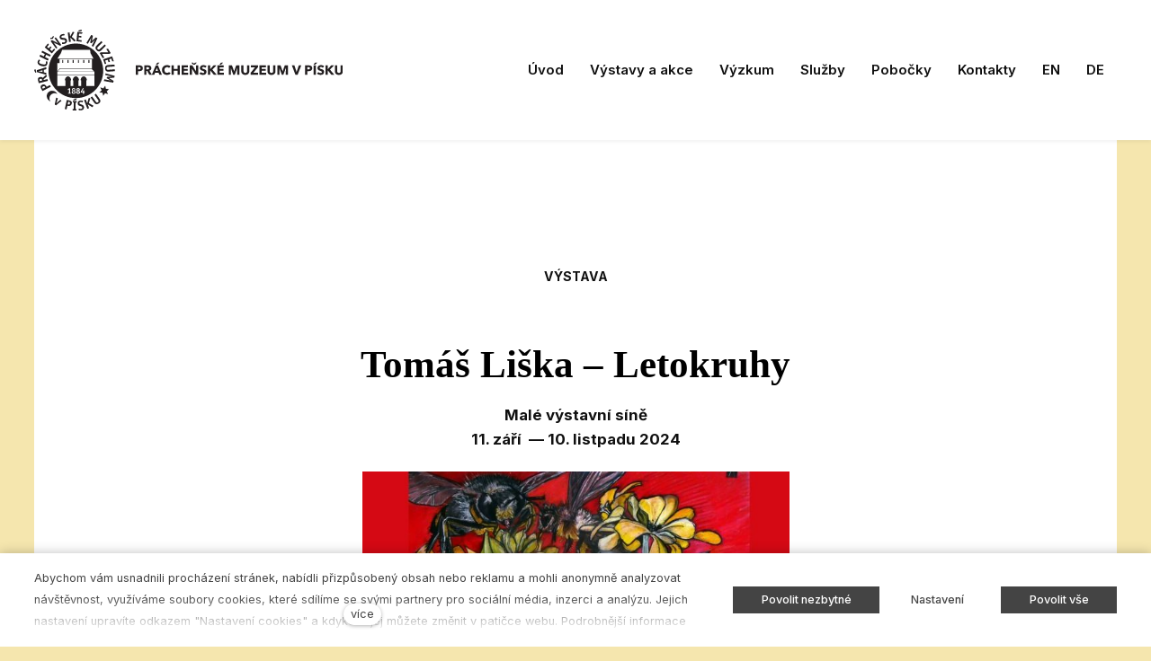

--- FILE ---
content_type: text/html; charset=utf-8
request_url: https://www.prachenskemuzeum.cz/udalosti/tomas-liska-letokruhy
body_size: 9271
content:
<!DOCTYPE html>
<html lang = "cs" class = "html no-js">
<head>
  

<link type="text/css" href="https://fonts.googleapis.com/css?family=EB+Garamond:400,400i,500,500i,600,600i,700,700i&amp;subset=latin-ext&amp;display=swap" rel="stylesheet" />
<link type="text/css" href="https://fonts.googleapis.com/css?family=Inter:200,300,400,500,600,700&amp;subset=latin,latin-ext&amp;display=swap" rel="stylesheet" />
<link type="text/css" href="https://www.prachenskemuzeum.cz/assets/cs/css/cached.1769002720.3479733733.core.css" rel="stylesheet" />

<link type="text/css" href="https://www.prachenskemuzeum.cz/assets/cs/css/cached.1769002720.3274999651.app.css" rel="stylesheet" />


  

<meta charset="utf-8" />
<meta name="keywords" content="Prácheňské muzeum v Písku" />
<meta name="description" content="11. 9.  – 10. 11. 2024,  Malé výstavní síně | Tomáš Liška byl absolventem magisterského studia katedry kresby a grafiky na ostravské Fakultě umění, kde pod vedením doc. Mgr. Josefa Daňka promoval v roce 2017. Vysokoškolským studiím předcházela léta strávená v jeho rodném Písku na Soukromé střední výtvarné škole. Výstava představí velkoformátové kresby pastelem i drobnější kresby a grafiky. Tomáš Liška zemřel 14. února roku 2021 po dlouhé nemoci v pouhých 30 letech. 




" />
<meta name="author" content="solidpixels., https://www.solidpixels.com" />
<meta property="og:type" content="event" />
<meta property="og:site_name" content="PRÁCHĚNSKÉ MUZEUM " />
<meta property="og:url" content="https://www.prachenskemuzeum.cz/udalosti/tomas-liska-letokruhy" />
<meta property="og:title" content="Prácheňské muzeum Písek Tomáš Liška – Letokruhy" />
<meta name="robots" content="index, follow" />
<meta property="og:description" content="11. 9.  – 10. 11. 2024,  Malé výstavní síně | Tomáš Liška byl absolventem magisterského studia katedry kresby a grafiky na ostravské Fakultě umění, kde pod vedením doc. Mgr. Josefa Daňka promoval v roce 2017. Vysokoškolským studiím předcházela léta strávená v jeho rodném Písku na Soukromé střední výtvarné škole. Výstava představí velkoformátové kresby pastelem i drobnější kresby a grafiky. Tomáš Liška zemřel 14. února roku 2021 po dlouhé nemoci v pouhých 30 letech. 




" />
<meta property="og:image" content="https://www.prachenskemuzeum.cz/files/tomas-liska-vcely.jpg" />
<meta name="fb:app_id" content="518936135263185" />
<meta name="viewport" content="width=device-width, initial-scale=1.0" />
<meta http-equiv="X-UA-Compatible" content="IE=edge" />
<meta type="image/png" name="msapplication-TileImage" content="https://www.prachenskemuzeum.cz/files/resize/144/144/logo-pm-favicon.png" />
<meta type="image/png" name="msapplication-square70x70logo" content="https://www.prachenskemuzeum.cz/files/resize/70/70/logo-pm-favicon.png" />
<meta type="image/png" name="msapplication-wide310x150logo" content="https://www.prachenskemuzeum.cz/files/resize/310/150/logo-pm-favicon.png" />
<meta type="image/png" name="msapplication-square310x310logo" content="https://www.prachenskemuzeum.cz/files/resize/310/310/logo-pm-favicon.png" />
<title>Prácheňské muzeum Písek Tomáš Liška – Letokruhy</title>
<script type="text/javascript">var CMS_URL = "https://www.prachenskemuzeum.cz";</script>
<script type="text/javascript">var CMS_ASSETS_URL = "https://www.prachenskemuzeum.cz/assets/cs";</script>
<script type="text/javascript">document.documentElement.className = document.documentElement.className.replace("no-js","js");</script>
<script type="text/javascript">dataLayer = [];</script>
<script type="text/javascript">var CMS_CONFIG = {"app":{"nav":{"useMobileOnPhone":false,"useMobileOnTablet":false,"useMobileOnDesktop":false,"sm":{"type":"toggle","collapsible":false},"lg":{"type":"priority"}},"breakpoints":{"nav":641,"nav-max":640,"grid":320,"screenSmall":480,"layout":641,"layout-max":640,"image":{"360":360,"640":640,"980":980,"1280":1280,"1920":1920,"2600":2600}},"defaults":{"imagePlaceholder":"none","lazyImages":{"init":false,"lazyClass":"is-lazy","loadingClass":"is-loading","loadedClass":"is-loaded","expand":800,"hFac":1},"inViewport":{"elementSelector":".section-body, .section .row-main, .gallery-item","offset":0,"onlyForward":true},"coverVideo":{"elementSelector":"[data-cover-video]","aspectRatio":1.7778,"width":"1120","height":"630","showPlaceholder":false,"audio":false,"autoplay":true,"autoplayOffset":100,"cover":true,"startTime":null},"clickableElements":{"elementSelector":".is-clickable, .block-tagcloud li, .is-clickable-entries .entry-inner, [data-clickable]","clickableClass":"is-clickable"},"scrollTo":{"elementSelector":"a[href*=\\#]:not([href=\\#]):not([href=\\#panel-cookies]):not(.no-scroll)","offsetScrollTop":null,"offsetTop":0,"timing":1000},"forms":{"elementSelector":".section form.block-form:not(.no-ajax):not(.block-form--checkout)","validation":true,"inline":true,"ajax":true,"allowedFormats":{"tel":"^[0-9\\-\\+\\(\\)\\#\\ \\*]{8,15}$"}},"filters":{"elementSelector":".block-form-filter:not(.no-ajax)","ajax":false,"submitOnChange":false},"attachment":{"elementSelector":"input.field-control[type=\"file\"]","resetButtonClass":"icon icon-times","filenameLabelClass":"field-filename"},"swiper":{"elementSelector":"[data-slider], [data-slider-with-thumbs]","containerModifierClass":"gallery-slider-","slideClass":"gallery-slider-item","slideActiveClass":"is-active","wrapperClass":"gallery-slider-wrapper","loop":false,"navigationPrevClass":"slider-btn-prev","navigationNextClass":"slider-btn-next","paginationClass":"slider-pager","buttonPrevClass":"cssicon cssicon--chevron cssicon--chevron-left","buttonNextClass":"cssicon cssicon--chevron cssicon--chevron-right","breakpointsInverse":true,"breakpoints":{"321":{"slidesPerView":1},"641":{"slidesPerView":2},"993":{"slidesPerView":2}}},"map":{"libraries":[],"filters":[],"scrollwheel":false,"mapTypeControl":false,"asyncInViewport":true},"fancybox":{"elementSelector":".fancybox:not(.noLightbox)","fitToView":true,"autosize":true,"openEffect":"none","padding":0,"closeEffect":"none"},"lightbox":{"elementSelector":".fancybox:not(.noLightbox)","openEffect":"none","closeEffect":"none","touchNavigation":true,"loop":true,"autoplayVideos":true},"parallax":{"elementSelector":"[data-parallax]","speedDivider":4,"continuous":true,"scrollOffset":100,"useOnMobile":true,"useOnTablet":true},"navToggle":{"activeClass":"is-menu-open","toggleClass":"open","backdropSelector":".main","closeOnClick":true,"keepScrollPosition":true},"flatpickr":{"native":false}},"async_js":{"async-polyfills.js":["https:\/\/cdn.solidpixels.com\/2.42\/template_core\/js\/processed\/async-polyfills.js"],"polyfill-multicolumn.js":["https:\/\/cdn.solidpixels.com\/2.42\/template_core\/js\/processed\/vendor\/polyfill-multicolumn.js"],"async-fancybox.js":["https:\/\/cdn.solidpixels.com\/2.42\/template_core\/js\/processed\/async-fancybox.js"],"async-lightbox.js":["https:\/\/cdn.solidpixels.com\/2.42\/template_core\/js\/processed\/async-lightbox.js"],"async-slider.js":["https:\/\/cdn.solidpixels.com\/2.42\/template_core\/js\/processed\/async-slider.js"],"async-animated-number.js":["https:\/\/cdn.solidpixels.com\/2.42\/template_core\/js\/processed\/async-animated-number.js"],"async-tooltip.js":["https:\/\/cdn.solidpixels.com\/2.42\/template_core\/js\/processed\/async-tooltip.js"]}},"brand":{"name":"solidpixels.","version":"2.42.269","company":"solidpixels.","company_url":"https:\/\/www.solidpixels.com","favicon":{"rel":"shortcut icon","href":"data:image\/png;base64,iVBORw0KGgoAAAANSUhEUgAAACAAAAAgCAMAAABEpIrGAAAAb1BMVEUAAAAEaP8FZ\/8EaP8fc\/8EZ\/8NbP9Wlf8FZ\/8FaP8FZ\/8Eaf8Eaf8Fa\/8Jbf8Kbv8EaP8EZ\/8FaP8EaP8EZ\/8FaP8FaP8Gav8Hav8Ga\/8GaP8EaP8FZ\/8EZ\/8EaP8FaP8FaP8FZ\/8GaP8Eav8EZ\/8\/GNrXAAAAJHRSTlMA+859CLsSA8mhj3hzMx0Y9e\/dwrBsX1JHQC3s0rKsmpiNVjrNqs1SAAAApUlEQVQ4y+2QRw4CMQxFPSlTUple6JD7nxFbwGIk5wTwNpbyn\/ITw58dq2x0Y5+5OOj05hLZvOoxK1oy+ooTFkwaBfGM88EJFgOPMwohLCeMKAwB8mwFvaGWW9ZwaBCdq4DH649Sl5ChnIYDGTfIoyQKLbenuzEjEAINxRg1ni9UgyUdTqraCRP9UktJFxhOgGv6IhQrwHxKxNEpYAXq9\/Ma4Gd5AY50EWePmgBIAAAAAElFTkSuQmCC"}},"environment":"solidpixels.","language":{"name":"cs","name_full":"\u010cesk\u00fd","prefix":"cs","assets":"cs","i18n":"cs","locale":["cs_CZ.utf-8","cs_CZ.utf8"],"cms_status":1,"id":"1","i18n_messages":{":count files":{"one":":count soubor","few":":count soubory","other":":count soubor\u016f"},"date":{"date":{"long":"%N, %d. %C %Y","short":"%d.%m.%Y"},"days":{"abbr":["Ne","Po","\u00dat","St","\u010ct","P\u00e1","So"],"acc":["V ned\u011bli","V pond\u011bl\u00ed","V \u00fater\u00fd","Ve st\u0159edu","Ve \u010dtvrtek","V p\u00e1tek","V sobotu"],"other":["Ned\u011ble","Pond\u011bl\u00ed","\u00dater\u00fd","St\u0159eda","\u010ctvrtek","P\u00e1tek","Sobota"]},"months":{"abbr":["Led","\u00dano","B\u0159e","Dub","Kv\u011b","\u010crv","\u010crc","Srp","Z\u00e1\u0159","\u0158\u00edj","Lis","Pro"],"gen":["ledna","\u00fanora","b\u0159ezna","dubna","kv\u011btna","\u010dervna","\u010dervence","srpna","z\u00e1\u0159\u00ed","\u0159\u00edjna","listopadu","prosince"],"other":["Leden","\u00danor","B\u0159ezen","Duben","Kv\u011bten","\u010cerven","\u010cervenec","Srpen","Z\u00e1\u0159\u00ed","\u0158\u00edjen","Listopad","Prosinec"]},"order":["date","month","year"],"time":{"long":"%H:%M:%S","short":"%H:%M"},"am":"dop.","pm":"odp.","less_than_minute_ago":"p\u0159ed chv\u00edl\u00ed","minute_ago":{"one":"p\u0159ibli\u017en\u011b p\u0159ed minutou","other":"p\u0159ed {delta} minutami"},"hour_ago":{"one":"p\u0159ibli\u017en\u011b p\u0159ed hodinou","other":"p\u0159ed {delta} hodinami"},"day_ago":{"one":"v\u010dera","other":"p\u0159ed {delta} dny"},"week_ago":{"one":"p\u0159ed t\u00fddnem","other":"p\u0159ed {delta} t\u00fddny"},"month_ago":{"one":"p\u0159ed m\u011bs\u00edcem","other":"p\u0159ed {delta} m\u011bs\u00edci"},"year_ago":{"one":"p\u0159ed rokem","other":"p\u0159ed {delta} lety"},"less_than_minute_until":"za chv\u00edli","minute_until":{"one":"p\u0159ibli\u017en\u011b za minutu","few":"za {delta} minuty","other":"za {delta} minut"},"hour_until":{"one":"p\u0159ibli\u017en\u011b za hodinu","few":"za {delta} hodiny","other":"za {delta} hodin"},"day_until":{"one":"z\u00edtra","few":"za {delta} dny","other":"za {delta} dn\u016f"},"week_until":{"one":"za t\u00fdden","few":"za {delta} t\u00fddny","other":"za {delta} t\u00fddn\u016f"},"month_until":{"one":"za m\u011bs\u00edc","few":"za {delta} m\u011bs\u00edce","other":"za {delta} m\u011bs\u00edc\u016f"},"year_until":{"one":"za rok","few":"za {delta} roky","other":"za {delta} let"},"never":"nikdy"},"valid":{"alpha":"Pole :field m\u016f\u017ee obsahovat pouze p\u00edsmena","alpha_dash":"Pole :field m\u016f\u017ee obsahovat pouze p\u00edsmena, \u010d\u00edslice, poml\u010dku a potr\u017e\u00edtko","alpha_numeric":"Pole :field m\u016f\u017ee obsahovat pouze p\u00edsmena a \u010d\u00edslice","color":"Do pole :field mus\u00edte zadat k\u00f3d barvy","credit_card":"Do pole :field mus\u00edte zadat platn\u00e9 \u010d\u00edslo platebn\u00ed karty","date":"Do pole :field mus\u00edte zadat datum","decimal":{"one":"Do pole :field mus\u00edte zadat \u010d\u00edslo s jedn\u00edm desetinn\u00fdm m\u00edstem","other":"Do pole :field mus\u00edte zadat \u010d\u00edslo s :param2 desetinn\u00fdmi m\u00edsty"},"digit":"Do pole :field mus\u00edte zadat cel\u00e9 \u010d\u00edslo","email":"Do pole :field mus\u00edte zadat e-mailovou adresu","email_domain":"Do pole :field mus\u00edte zadat platnou e-mailovou dom\u00e9nu","equals":"Pole :field se mus\u00ed rovnat :param2","exact_length":{"one":"Pole :field mus\u00ed b\u00fdt dlouh\u00e9 p\u0159esn\u011b 1 znak","few":"Pole :field mus\u00ed b\u00fdt p\u0159esn\u011b :param2 znaky dlouh\u00e9","other":"Pole :field mus\u00ed b\u00fdt p\u0159esn\u011b :param2 znak\u016f dlouh\u00e9"},"in_array":"Do pole :field mus\u00edte vlo\u017eit pouze jednu z dovolen\u00fdch mo\u017enost\u00ed","ip":"Do pole :field mus\u00edte zadat platnou ip adresu","match":"Pole :field se mus\u00ed shodovat s polem :param2","max_length":{"few":"Pole :field mus\u00ed b\u00fdt nanejv\u00fd\u0161 :param2 znaky dlouh\u00e9","other":"Pole :field mus\u00ed b\u00fdt nanejv\u00fd\u0161 :param2 znak\u016f dlouh\u00e9"},"min_length":{"one":"Pole :field mus\u00ed b\u00fdt alespo\u0148 jeden znak dlouh\u00e9","few":"Pole :field mus\u00ed b\u00fdt alespo\u0148 :param2 znaky dlouh\u00e9","other":"Pole :field mus\u00ed b\u00fdt alespo\u0148 :param2 znak\u016f dlouh\u00e9"},"not_empty":"Pole :field nesm\u00ed b\u00fdt pr\u00e1zdn\u00e9","numeric":":field mus\u00ed m\u00edt \u010d\u00edselnou hodnotu","phone":"Pole :field mus\u00ed b\u00fdt platn\u00e9 telefonn\u00ed \u010d\u00edslo","range":"Hodnota pole :field mus\u00ed le\u017eet v intervalu od :param2 do :param3","regex":"Pole :field mus\u00ed spl\u0148ovat po\u017eadovan\u00fd form\u00e1t","url":"Do pole :field mus\u00edte zadat platnou adresu URL"},":field must contain only letters":"Pole \":field\" m\u016f\u017ee obsahovat pouze p\u00edsmena",":field must contain only numbers, letters and dashes":"Pole \":field\" m\u016f\u017ee obsahovat pouze p\u00edsmena, \u010d\u00edslice, poml\u010dku a potr\u017e\u00edtko",":field must contain only letters and numbers":"Pole \":field\" m\u016f\u017ee obsahovat pouze p\u00edsmena a \u010d\u00edslice",":field must be a color":"Do pole \":field\" mus\u00edte zadat k\u00f3d barvy",":field must be a credit card number":"Do pole \":field\" mus\u00edte zadat platn\u00e9 \u010d\u00edslo platebn\u00ed karty",":field must be a date":"Do pole \":field\" mus\u00edte zadat datum",":field must be a decimal with :param2 places":{"one":"Do pole \":field\" mus\u00edte zadat \u010d\u00edslo s <strong>jedn\u00edm<\/strong> desetinn\u00fdm m\u00edstem","other":"Do pole \":field\" mus\u00edte zadat \u010d\u00edslo s <strong>:param2<\/strong> desetinn\u00fdmi m\u00edsty"},":field must be a digit":"Do pole \":field\" mus\u00edte zadat cel\u00e9 \u010d\u00edslo",":field must be an email address":"Do pole \":field\" mus\u00edte zadat e-mailovou adresu",":field must be valid emails addresses":"Do pole \":field\" mus\u00edte zadat platn\u00e9 e-mailov\u00e9 adresy",":field must contain a valid email domain":"Do pole \":field\" mus\u00edte zadat platnou e-mailovou dom\u00e9nu",":field must equal :param2":"Pole \":field\" se mus\u00ed rovnat <strong>:param2<\/strong>",":field must be exactly :param2 characters long":{"one":"Pole \":field\" mus\u00ed b\u00fdt dlouh\u00e9 p\u0159esn\u011b <strong>1<\/strong> znak","few":"Pole \":field\" mus\u00ed b\u00fdt p\u0159esn\u011b <strong>:param2<\/strong> znaky dlouh\u00e9","other":"Pole \":field\" mus\u00ed b\u00fdt p\u0159esn\u011b <strong>:param2<\/strong> znak\u016f dlouh\u00e9"},":field must be one of the available options":"Do pole \":field\" mus\u00edte vlo\u017eit pouze jednu z dovolen\u00fdch mo\u017enost\u00ed",":field must be an ip address":"Do pole \":field\" mus\u00edte zadat platnou ip adresu",":field must be the same as :param3":"Pole \":field\" se mus\u00ed shodovat s polem <strong>\":param3\"<\/strong>",":field must not exceed :param2 characters long":{"few":"Pole \":field\" mus\u00ed b\u00fdt nanejv\u00fd\u0161 <strong>:param2<\/strong> znak\u016f dlouh\u00e9","other":"Pole \":field\" mus\u00ed b\u00fdt nanejv\u00fd\u0161 <strong>:param2<\/strong> znak\u016f dlouh\u00e9"},":field must be at least :param2 characters long":{"one":"Pole \":field\" mus\u00ed b\u00fdt alespo\u0148 <strong>:param2<\/strong> znak\u016f dlouh\u00e9","few":"Pole \":field\" mus\u00ed b\u00fdt alespo\u0148 <strong>:param2<\/strong> znak\u016f dlouh\u00e9","other":"Pole \":field\" mus\u00ed b\u00fdt alespo\u0148 <strong>:param2<\/strong> znak\u016f dlouh\u00e9"},":field must not be empty":"Pole \":field\" nesm\u00ed b\u00fdt pr\u00e1zdn\u00e9",":field must be numeric":"\":field\" mus\u00ed m\u00edt \u010d\u00edselnou hodnotu",":field must be a phone number":"Pole \":field\" mus\u00ed b\u00fdt platn\u00e9 telefonn\u00ed \u010d\u00edslo",":field must be within the range of :param2 to :param3":"Hodnota pole \":field\" mus\u00ed le\u017eet v intervalu <strong>od :param2 do :param3<\/strong>",":field does not match the required format":"Pole \":field\" mus\u00ed spl\u0148ovat po\u017eadovan\u00fd form\u00e1t",":field must be a url":"Do pole \":field\" mus\u00edte zadat platnou adresu URL",":field is not valid domain \/ hostname":"Do pole \":field\" mus\u00edte zadat platnou dom\u00e9nu","availability - in_stock":"Skladem","availability - out_of_stock":"Na objedn\u00e1n\u00ed","availability - sold_out":"Prodej ukon\u010den","availability - does_not_exist":"Nen\u00ed dostupn\u00e1","status - new":"Nov\u00e1","status - in_progress":"Vy\u0159izuje se","status - finished":"Dokon\u010den\u00e1","status - storno":"Storno","Doprava - n\u00e1zev":"Doprava","Platba - n\u00e1zev":"Platba","payment_status - paid":"Zaplaceno","payment_status - unpaid":"Nezaplaceno","position - before":"P\u0159ed hodnotou","position - after":"Za hodnotou","interval - month":"m\u011bs\u00edc","interval - year":"rok"},"validation":{"required":"Pole \"{label}\" nesm\u00ed b\u00fdt pr\u00e1zdn\u00e9","email":"Do pole \"{label}\" mus\u00edte zadat e-mailovou adresu","tel":"Pole \"{label}\" mus\u00ed b\u00fdt platn\u00e9 telefonn\u00ed \u010d\u00edslo","maxLength":"Pole \"{label}\" mus\u00ed b\u00fdt nanejv\u00fd\u0161 <strong>{maxLength}<\/strong> znak\u016f dlouh\u00e9","minLength":"Pole \"{label}\" mus\u00ed b\u00fdt alespo\u0148 <strong>{minLength}<\/strong> znak\u016f dlouh\u00e9","maxFileSize":"Soubor je p\u0159\u00edli\u0161 velk\u00fd, maxim\u00e1ln\u00ed velikost souboru je {maxFileSize}."},"i18n_code":"cs","site_url":"https:\/\/www.prachenskemuzeum.cz"},"site_url":"https:\/\/www.prachenskemuzeum.cz","cms_url":"https:\/\/www.prachenskemuzeum.cz\/cms","cdn_url":"https:\/\/cdn.solidpixels.com\/2.42","assets_url":"https:\/\/www.prachenskemuzeum.cz\/assets\/cs","api_google_key":"AIzaSyB5yY2e96oq0wtXRO5k4pQ63nMRphSp1p4","api_sentry_key":"https:\/\/2330b8b920037a6bdc40ba9682d1ca48@o4510499984769024.ingest.de.sentry.io\/4510500090282064","date_format":{"visible":"d. m. Y","internal":"Y-m-d"},"version":"2.42","cookies":{"bar_hidden":false,"ac_allowed":true,"mc_allowed":true}};</script>
<link type="image/png" href="https://www.prachenskemuzeum.cz/files/logo-pm-favicon.png" rel="shortcut icon" />
<link type="image/png" href="https://www.prachenskemuzeum.cz/files/resize/57/57/logo-pm-favicon.png" rel="apple-touch-icon-precomposed" sizes="57x57" />
<link type="image/png" href="https://www.prachenskemuzeum.cz/files/resize/114/114/logo-pm-favicon.png" rel="apple-touch-icon-precomposed" sizes="114x114" />
<link type="image/png" href="https://www.prachenskemuzeum.cz/files/resize/72/72/logo-pm-favicon.png" rel="apple-touch-icon-precomposed" sizes="72x72" />
<link type="image/png" href="https://www.prachenskemuzeum.cz/files/resize/144/144/logo-pm-favicon.png" rel="apple-touch-icon-precomposed" sizes="144x144" />
<link type="image/png" href="https://www.prachenskemuzeum.cz/files/resize/60/60/logo-pm-favicon.png" rel="apple-touch-icon-precomposed" sizes="60x60" />
<link type="image/png" href="https://www.prachenskemuzeum.cz/files/resize/120/120/logo-pm-favicon.png" rel="apple-touch-icon-precomposed" sizes="120x120" />
<link type="image/png" href="https://www.prachenskemuzeum.cz/files/resize/76/76/logo-pm-favicon.png" rel="apple-touch-icon-precomposed" sizes="76x76" />
<link type="image/png" href="https://www.prachenskemuzeum.cz/files/resize/152/152/logo-pm-favicon.png" rel="apple-touch-icon-precomposed" sizes="152x152" />
<link type="image/png" href="https://www.prachenskemuzeum.cz/files/resize/196/196/logo-pm-favicon.png" rel="icon" sizes="196x196" />
<link type="image/png" href="https://www.prachenskemuzeum.cz/files/resize/96/96/logo-pm-favicon.png" rel="icon" sizes="96x96" />
<link type="image/png" href="https://www.prachenskemuzeum.cz/files/resize/32/32/logo-pm-favicon.png" rel="icon" sizes="32x32" />
<link type="image/png" href="https://www.prachenskemuzeum.cz/files/resize/16/16/logo-pm-favicon.png" rel="icon" sizes="16x16" />
<link type="image/png" href="https://www.prachenskemuzeum.cz/files/resize/128/128/logo-pm-favicon.png" rel="icon" sizes="128x128" />

  
</head>
<body class = "production not-mobile not-tablet false use-page-frame use-headings-underline use-blockquote-decor  use-menu-bar use-header-fixed use-header-priority cms-event-read cms-event-cs_event528">


  <div id = "page" class = "page">
      <div id = "header" class = "header" role="banner">
        <div class = "row-main">
          <div class = "menu menu--bar menu--sm-nav-primary-left menu--bar-logo-left menu--bar-primary-right submenu--dropdown menu--sm-flyout_right menu--lg-priority">
    <div class = "menu__region menu__toggle">
      <button id = "nav-toggle" type = "button" data-sm-type = "flyout_right" data-lg-type = "priority" data-toggle = "nav" data-target = "#menu-main" class = "nav-toggle nav-toggle--cross" aria-expanded = "false">
        <span class = "nav-toggle-icon cssicon cssicon--size-parent cssicon--hamburger"><span></span></span>
        <span class = "nav-toggle-label">Menu</span>
      </button>
    </div>

    <div class = "menu__region menu__header">
        <div class = "logo logo-image">

            <a class = "logo-element" href = "https://www.prachenskemuzeum.cz" title = "PRÁCHĚNSKÉ MUZEUM "><span><img src="https://www.prachenskemuzeum.cz/files/logo-muzeum.svg" alt="PRÁCHĚNSKÉ MUZEUM "></img></span></a>
        </div>


    </div>

  <!-- Duplicitni zobrazeni elementu, ktere by se normalne na mobilu schovaly do menu -->
  <div class = "menu__region menu__special">
  </div> <!-- /menu__special -->

  <div class = "menu__wrapper">
    <div class = "menu__region menu__inner">
        <div class = "menu__region menu__primary" data-nav = "priority" data-submenu = "doubleTap">
            <nav id = "menu-main" class = "nav nav--primary" aria-label = "Hlavní">
              <ul id="menu-1" class="nav__list nav__list--level-0"><li class="nav__item has-children"><a href="https://www.prachenskemuzeum.cz" class="nav__link "><span class="nav__label">Úvod</span></a><div class="submenu submenu--level-0"><ul id="menu-615" class="nav__list nav__list--level-1"><li class="nav__item"><a href="https://www.prachenskemuzeum.cz/oteviraci-doba-a-vstupne" class="nav__link "><span class="nav__label">Otevírací doba a vstupné</span></a></li> <li class="nav__item"><a href="https://www.prachenskemuzeum.cz/pro-hendikepovane" class="nav__link "><span class="nav__label">Pro hendikepované</span></a></li> <li class="nav__item"><a href="https://www.prachenskemuzeum.cz/o-muzeu" class="nav__link "><span class="nav__label">O muzeu</span></a></li> <li class="nav__item"><a href="https://www.prachenskemuzeum.cz/sbirky" class="nav__link "><span class="nav__label">Sbírky</span></a></li> <li class="nav__item"><a href="https://www.prachenskemuzeum.cz/vystavni-saly" class="nav__link "><span class="nav__label">Výstavní sály</span></a></li> <li class="nav__item"><a href="https://www.prachenskemuzeum.cz/dokumenty" class="nav__link "><span class="nav__label">Dokumenty</span></a></li> <li class="nav__item"><a href="https://www.prachenskemuzeum.cz/grantova-spoluprace" class="nav__link "><span class="nav__label">Grantová spolupráce</span></a></li></ul></div></li> <li class="nav__item has-children"><a href="https://www.prachenskemuzeum.cz/vystavy-a-akce" class="nav__link "><span class="nav__label">Výstavy a akce</span></a><div class="submenu submenu--level-0"><ul id="menu-666" class="nav__list nav__list--level-1"><li class="nav__item"><a href="https://www.prachenskemuzeum.cz/aktualni-akce" class="nav__link "><span class="nav__label">Aktuální akce</span></a></li> <li class="nav__item"><a href="https://www.prachenskemuzeum.cz/stale-expozice" class="nav__link "><span class="nav__label">Stálé expozice</span></a></li> <li class="nav__item"><a href="https://www.prachenskemuzeum.cz/pripravujeme" class="nav__link "><span class="nav__label">Připravujeme</span></a></li> <li class="nav__item"><a href="https://www.prachenskemuzeum.cz/archiv-akci" class="nav__link "><span class="nav__label">Archiv akcí</span></a></li></ul></div></li> <li class="nav__item vyzkum has-children"><a href="https://www.prachenskemuzeum.cz/vyzkum" class="nav__link "><span class="nav__label">Výzkum</span></a><div class="submenu submenu--level-0"><ul id="menu-840" class="nav__list nav__list--level-1 vyzkum"><li class="nav__item"><a href="https://www.prachenskemuzeum.cz/katalog-geologickych-sbirek" class="nav__link "><span class="nav__label">Katalog geologických sbírek</span></a></li> <li class="nav__item"><a href="https://www.prachenskemuzeum.cz/doba-bronzova-na-jihu-cech" class="nav__link "><span class="nav__label">Doba bronzová na jihu Čech</span></a></li> <li class="nav__item"><a href="https://www.prachenskemuzeum.cz/digitalizace" class="nav__link "><span class="nav__label">Digitalizace</span></a></li> <li class="nav__item"><a href="https://www.prachenskemuzeum.cz/blog" class="nav__link "><span class="nav__label">Blog</span></a></li></ul></div></li> <li class="nav__item has-children"><a href="https://www.prachenskemuzeum.cz/sluzby" class="nav__link "><span class="nav__label">Služby</span></a><div class="submenu submenu--level-0"><ul id="menu-675" class="nav__list nav__list--level-1"><li class="nav__item"><a href="https://www.prachenskemuzeum.cz/pro-skoly" class="nav__link "><span class="nav__label">Pro školy</span></a></li> <li class="nav__item"><a href="https://www.prachenskemuzeum.cz/burza-mineralu" class="nav__link "><span class="nav__label">Burza minerálů</span></a></li> <li class="nav__item"><a href="https://www.prachenskemuzeum.cz/knihovna" class="nav__link "><span class="nav__label">Knihovna</span></a></li> <li class="nav__item"><a href="https://www.prachenskemuzeum.cz/muzejni-obchod" class="nav__link "><span class="nav__label">Muzejní obchod</span></a></li> <li class="nav__item"><a href="https://www.prachenskemuzeum.cz/pronajem-prostor" class="nav__link "><span class="nav__label">Pronájem prostor</span></a></li> <li class="nav__item"><a href="https://www.prachenskemuzeum.cz/archeologicky-dohled" class="nav__link "><span class="nav__label">Archeologický dohled</span></a></li></ul></div></li> <li class="nav__item Památník města Protivína has-children"><a href="https://www.prachenskemuzeum.cz/pobocky" class="nav__link "><span class="nav__label">Pobočky</span></a><div class="submenu submenu--level-0"><ul id="menu-648" class="nav__list nav__list--level-1 Památník města Protivína"><li class="nav__item"><a href="https://www.prachenskemuzeum.cz/pamatnik-adolfa-heyduka" class="nav__link "><span class="nav__label">Památník Adolfa Heyduka</span></a></li> <li class="nav__item"><a href="https://www.prachenskemuzeum.cz/pamatnik-mesta-protivina" class="nav__link "><span class="nav__label">Památník města Protivína</span></a></li> <li class="nav__item"><a href="https://www.prachenskemuzeum.cz/elektrarna-kralovskeho-mesta-pisku" class="nav__link "><span class="nav__label">Elektrárna královského města Písku</span></a></li> <li class="nav__item"><a href="https://www.prachenskemuzeum.cz/pozorovaci-vez-rezabinec" class="nav__link "><span class="nav__label"> Pozorovací věž Řežabinec</span></a></li></ul></div></li> <li class="nav__item has-children"><a href="https://www.prachenskemuzeum.cz/kontakty" class="nav__link "><span class="nav__label">Kontakty</span></a><div class="submenu submenu--level-0"><ul id="menu-599" class="nav__list nav__list--level-1"><li class="nav__item"><a href="https://www.prachenskemuzeum.cz/pracovnici-muzea" class="nav__link "><span class="nav__label">Pracovníci muzea</span></a></li></ul></div></li> <li class="nav__item"><a href="https://www.prachenskemuzeum.cz/anglictina" class="nav__link "><span class="nav__label">EN</span></a></li> <li class="nav__item"><a href="https://www.prachenskemuzeum.cz/nemcina" class="nav__link "><span class="nav__label">DE</span></a></li></ul>
            </nav>

        </div><!-- /menu__primary -->


    </div>
  </div>
</div>
        </div>
      </div>
    <div id = "main" class = "main" role="main">
      <div class="section"><div class="section-body"></div></div><div class="section height--normal align--middle color--default"><div class="section-body"><div class="row-main"><div class="col col-1-12 grid-12-12"><div class="block block-inline" data-lb="region" data-lb-id="sections.1.rows.0.columns.0.regions.0"><p class="center"><strong>VÝSTAVA</strong></p>
</div></div></div>
<div class="row-main"><div class="col col-1-12 grid-12-12"><div class="block block-inline" data-lb="region" data-lb-id="sections.1.rows.1.columns.0.regions.0"><h2 class="center"><br />
<strong>Tomáš Liška – Letokruhy</strong></h2>
</div></div></div>
<div class="row-main"><div class="col col-1-12 grid-12-12"><div class="block block-inline" data-lb="region" data-lb-id="sections.1.rows.2.columns.0.regions.0"><p class="center text-large"><strong>Malé výstavní síně<br />
11. září&nbsp; —&nbsp;10. listpadu 2024</strong></p>
</div></div></div>
<div class="row-main"><div class="col col-4-12 grid-6-12"><div class="block block-image" data-lb="region" data-lb-id="sections.1.rows.3.columns.0.regions.0"><a class="image image-mask ratio-original fancybox" style="padding-bottom:64.49390567037626%" href="https://www.prachenskemuzeum.cz/files/tomas-liska-vcely.jpg" rel="fancybox"><img class="is-lazy" data-srcset="https://www.prachenskemuzeum.cz/files/responsive/360/0/tomas-liska-vcely.jpg 360w,https://www.prachenskemuzeum.cz/files/responsive/640/0/tomas-liska-vcely.jpg 640w,https://www.prachenskemuzeum.cz/files/responsive/980/0/tomas-liska-vcely.jpg 980w,https://www.prachenskemuzeum.cz/files/responsive/1280/0/tomas-liska-vcely.jpg 1280w,https://www.prachenskemuzeum.cz/files/responsive/1920/0/tomas-liska-vcely.jpg 1887w" data-sizes="(min-width:1030px) 515px, (min-width:641px) 50.00vw, 100.00vw"/><noscript><img srcset="https://www.prachenskemuzeum.cz/files/responsive/360/0/tomas-liska-vcely.jpg 360w,https://www.prachenskemuzeum.cz/files/responsive/640/0/tomas-liska-vcely.jpg 640w,https://www.prachenskemuzeum.cz/files/responsive/980/0/tomas-liska-vcely.jpg 980w,https://www.prachenskemuzeum.cz/files/responsive/1280/0/tomas-liska-vcely.jpg 1280w,https://www.prachenskemuzeum.cz/files/responsive/1920/0/tomas-liska-vcely.jpg 1887w" sizes="(min-width:1030px) 515px, (min-width:641px) 50.00vw, 100.00vw"></noscript></a></div></div></div>
<div class="row-main"><div class="col col-1-12 grid-12-12"><div class="block block-inline" data-lb="region" data-lb-id="sections.1.rows.4.columns.0.regions.0"><p class="text-large center">&nbsp;Autor byl absolventem magisterského studia katedry kresby a grafiky na ostravské Fakultě umění, kde pod vedením doc. Mgr. Josefa Daňka promoval v roce 2017. Vysokoškolským studiím předcházela léta strávená v jeho rodném Písku na Soukromé střední výtvarné škole. Výstava představí velkoformátové kresby pastelem i drobnější kresby a grafiky.<br />
Tomáš Liška zemřel 14. února roku 2021 po dlouhé nemoci v pouhých 30 letech.</p>
</div></div></div>
<div class="row-main"><div class="col col-1-12 grid-12-12"><div class="block block-gallery" data-lb="region" data-lb-id="sections.1.rows.5.columns.0.regions.0"><div class="grid gallery-container gallery-lightbox" style="margin:0 -2px -2px 0"><div class="gallery-item grid-col-8" style="padding:0 2px 2px 0"><div class="image-wrapper"><a class="image image-mask ratio-square image-width-stretch fancybox" href="https://www.prachenskemuzeum.cz/files/vystava-tomas-liska-09.jpg" rel="fancybox-layout-sections-1-rows-5-columns-0-regions-0"><img class="is-lazy" data-srcset="https://www.prachenskemuzeum.cz/files/responsive/360/0/vystava-tomas-liska-09.jpg 360w,https://www.prachenskemuzeum.cz/files/responsive/640/0/vystava-tomas-liska-09.jpg 640w,https://www.prachenskemuzeum.cz/files/responsive/980/0/vystava-tomas-liska-09.jpg 980w,https://www.prachenskemuzeum.cz/files/responsive/1280/0/vystava-tomas-liska-09.jpg 1280w,https://www.prachenskemuzeum.cz/files/responsive/1920/0/vystava-tomas-liska-09.jpg 1620w" data-sizes="(min-width:1030px) 193px, (min-width:641px) 49.50vw, (min-width:480px) 75.00vw, 150.00vw"/><noscript><img srcset="https://www.prachenskemuzeum.cz/files/responsive/360/0/vystava-tomas-liska-09.jpg 360w,https://www.prachenskemuzeum.cz/files/responsive/640/0/vystava-tomas-liska-09.jpg 640w,https://www.prachenskemuzeum.cz/files/responsive/980/0/vystava-tomas-liska-09.jpg 980w,https://www.prachenskemuzeum.cz/files/responsive/1280/0/vystava-tomas-liska-09.jpg 1280w,https://www.prachenskemuzeum.cz/files/responsive/1920/0/vystava-tomas-liska-09.jpg 1620w" sizes="(min-width:1030px) 193px, (min-width:641px) 49.50vw, (min-width:480px) 75.00vw, 150.00vw"></noscript></a></div></div><div class="gallery-item grid-col-8" style="padding:0 2px 2px 0"><div class="image-wrapper"><a class="image image-mask ratio-square image-width-stretch fancybox" href="https://www.prachenskemuzeum.cz/files/vystava-tomas-liska-10.jpg" rel="fancybox-layout-sections-1-rows-5-columns-0-regions-0"><img class="is-lazy" data-srcset="https://www.prachenskemuzeum.cz/files/responsive/360/0/vystava-tomas-liska-10.jpg 360w,https://www.prachenskemuzeum.cz/files/responsive/640/0/vystava-tomas-liska-10.jpg 640w,https://www.prachenskemuzeum.cz/files/responsive/980/0/vystava-tomas-liska-10.jpg 980w,https://www.prachenskemuzeum.cz/files/responsive/1280/0/vystava-tomas-liska-10.jpg 1280w,https://www.prachenskemuzeum.cz/files/responsive/1920/0/vystava-tomas-liska-10.jpg 1620w" data-sizes="(min-width:1030px) 193px, (min-width:641px) 49.50vw, (min-width:480px) 75.00vw, 150.00vw"/><noscript><img srcset="https://www.prachenskemuzeum.cz/files/responsive/360/0/vystava-tomas-liska-10.jpg 360w,https://www.prachenskemuzeum.cz/files/responsive/640/0/vystava-tomas-liska-10.jpg 640w,https://www.prachenskemuzeum.cz/files/responsive/980/0/vystava-tomas-liska-10.jpg 980w,https://www.prachenskemuzeum.cz/files/responsive/1280/0/vystava-tomas-liska-10.jpg 1280w,https://www.prachenskemuzeum.cz/files/responsive/1920/0/vystava-tomas-liska-10.jpg 1620w" sizes="(min-width:1030px) 193px, (min-width:641px) 49.50vw, (min-width:480px) 75.00vw, 150.00vw"></noscript></a></div></div><div class="gallery-item grid-col-8" style="padding:0 2px 2px 0"><div class="image-wrapper"><a class="image image-mask ratio-square image-width-stretch fancybox" href="https://www.prachenskemuzeum.cz/files/vystava-tomas-liska-07.jpg" rel="fancybox-layout-sections-1-rows-5-columns-0-regions-0"><img class="is-lazy" data-srcset="https://www.prachenskemuzeum.cz/files/responsive/360/0/vystava-tomas-liska-07.jpg 360w,https://www.prachenskemuzeum.cz/files/responsive/640/0/vystava-tomas-liska-07.jpg 640w,https://www.prachenskemuzeum.cz/files/responsive/980/0/vystava-tomas-liska-07.jpg 980w,https://www.prachenskemuzeum.cz/files/responsive/1280/0/vystava-tomas-liska-07.jpg 1280w,https://www.prachenskemuzeum.cz/files/responsive/1920/0/vystava-tomas-liska-07.jpg 1620w" data-sizes="(min-width:1030px) 193px, (min-width:641px) 49.50vw, (min-width:480px) 75.00vw, 150.00vw"/><noscript><img srcset="https://www.prachenskemuzeum.cz/files/responsive/360/0/vystava-tomas-liska-07.jpg 360w,https://www.prachenskemuzeum.cz/files/responsive/640/0/vystava-tomas-liska-07.jpg 640w,https://www.prachenskemuzeum.cz/files/responsive/980/0/vystava-tomas-liska-07.jpg 980w,https://www.prachenskemuzeum.cz/files/responsive/1280/0/vystava-tomas-liska-07.jpg 1280w,https://www.prachenskemuzeum.cz/files/responsive/1920/0/vystava-tomas-liska-07.jpg 1620w" sizes="(min-width:1030px) 193px, (min-width:641px) 49.50vw, (min-width:480px) 75.00vw, 150.00vw"></noscript></a></div></div><div class="gallery-item grid-col-8" style="padding:0 2px 2px 0"><div class="image-wrapper"><a class="image image-mask ratio-square image-width-stretch fancybox" href="https://www.prachenskemuzeum.cz/files/vystava-tomas-liska-08.jpg" rel="fancybox-layout-sections-1-rows-5-columns-0-regions-0"><img class="is-lazy" data-srcset="https://www.prachenskemuzeum.cz/files/responsive/360/0/vystava-tomas-liska-08.jpg 360w,https://www.prachenskemuzeum.cz/files/responsive/640/0/vystava-tomas-liska-08.jpg 640w,https://www.prachenskemuzeum.cz/files/responsive/980/0/vystava-tomas-liska-08.jpg 980w,https://www.prachenskemuzeum.cz/files/responsive/1280/0/vystava-tomas-liska-08.jpg 1280w,https://www.prachenskemuzeum.cz/files/responsive/1920/0/vystava-tomas-liska-08.jpg 1620w" data-sizes="(min-width:1030px) 193px, (min-width:641px) 49.50vw, (min-width:480px) 75.00vw, 150.00vw"/><noscript><img srcset="https://www.prachenskemuzeum.cz/files/responsive/360/0/vystava-tomas-liska-08.jpg 360w,https://www.prachenskemuzeum.cz/files/responsive/640/0/vystava-tomas-liska-08.jpg 640w,https://www.prachenskemuzeum.cz/files/responsive/980/0/vystava-tomas-liska-08.jpg 980w,https://www.prachenskemuzeum.cz/files/responsive/1280/0/vystava-tomas-liska-08.jpg 1280w,https://www.prachenskemuzeum.cz/files/responsive/1920/0/vystava-tomas-liska-08.jpg 1620w" sizes="(min-width:1030px) 193px, (min-width:641px) 49.50vw, (min-width:480px) 75.00vw, 150.00vw"></noscript></a></div></div><div class="gallery-item grid-col-8" style="padding:0 2px 2px 0"><div class="image-wrapper"><a class="image image-mask ratio-square image-width-stretch fancybox" href="https://www.prachenskemuzeum.cz/files/vystava-tomas-liska-06.jpg" rel="fancybox-layout-sections-1-rows-5-columns-0-regions-0"><img class="is-lazy" data-srcset="https://www.prachenskemuzeum.cz/files/responsive/360/0/vystava-tomas-liska-06.jpg 360w,https://www.prachenskemuzeum.cz/files/responsive/640/0/vystava-tomas-liska-06.jpg 640w,https://www.prachenskemuzeum.cz/files/responsive/980/0/vystava-tomas-liska-06.jpg 980w,https://www.prachenskemuzeum.cz/files/responsive/1280/0/vystava-tomas-liska-06.jpg 1280w,https://www.prachenskemuzeum.cz/files/responsive/1920/0/vystava-tomas-liska-06.jpg 1620w" data-sizes="(min-width:1030px) 193px, (min-width:641px) 49.50vw, (min-width:480px) 75.00vw, 150.00vw"/><noscript><img srcset="https://www.prachenskemuzeum.cz/files/responsive/360/0/vystava-tomas-liska-06.jpg 360w,https://www.prachenskemuzeum.cz/files/responsive/640/0/vystava-tomas-liska-06.jpg 640w,https://www.prachenskemuzeum.cz/files/responsive/980/0/vystava-tomas-liska-06.jpg 980w,https://www.prachenskemuzeum.cz/files/responsive/1280/0/vystava-tomas-liska-06.jpg 1280w,https://www.prachenskemuzeum.cz/files/responsive/1920/0/vystava-tomas-liska-06.jpg 1620w" sizes="(min-width:1030px) 193px, (min-width:641px) 49.50vw, (min-width:480px) 75.00vw, 150.00vw"></noscript></a></div></div><div class="gallery-item grid-col-8" style="padding:0 2px 2px 0"><div class="image-wrapper"><a class="image image-mask ratio-square image-width-stretch fancybox" href="https://www.prachenskemuzeum.cz/files/vystava-tomas-liska-05.jpg" rel="fancybox-layout-sections-1-rows-5-columns-0-regions-0"><img class="is-lazy" data-srcset="https://www.prachenskemuzeum.cz/files/responsive/360/0/vystava-tomas-liska-05.jpg 360w,https://www.prachenskemuzeum.cz/files/responsive/640/0/vystava-tomas-liska-05.jpg 640w,https://www.prachenskemuzeum.cz/files/responsive/980/0/vystava-tomas-liska-05.jpg 980w,https://www.prachenskemuzeum.cz/files/responsive/1280/0/vystava-tomas-liska-05.jpg 1280w,https://www.prachenskemuzeum.cz/files/responsive/1920/0/vystava-tomas-liska-05.jpg 1620w" data-sizes="(min-width:1030px) 193px, (min-width:641px) 49.50vw, (min-width:480px) 75.00vw, 150.00vw"/><noscript><img srcset="https://www.prachenskemuzeum.cz/files/responsive/360/0/vystava-tomas-liska-05.jpg 360w,https://www.prachenskemuzeum.cz/files/responsive/640/0/vystava-tomas-liska-05.jpg 640w,https://www.prachenskemuzeum.cz/files/responsive/980/0/vystava-tomas-liska-05.jpg 980w,https://www.prachenskemuzeum.cz/files/responsive/1280/0/vystava-tomas-liska-05.jpg 1280w,https://www.prachenskemuzeum.cz/files/responsive/1920/0/vystava-tomas-liska-05.jpg 1620w" sizes="(min-width:1030px) 193px, (min-width:641px) 49.50vw, (min-width:480px) 75.00vw, 150.00vw"></noscript></a></div></div><div class="gallery-item grid-col-8" style="padding:0 2px 2px 0"><div class="image-wrapper"><a class="image image-mask ratio-square image-width-stretch fancybox" href="https://www.prachenskemuzeum.cz/files/vystava-tomas-liska-02.jpg" rel="fancybox-layout-sections-1-rows-5-columns-0-regions-0"><img class="is-lazy" data-srcset="https://www.prachenskemuzeum.cz/files/responsive/360/0/vystava-tomas-liska-02.jpg 360w,https://www.prachenskemuzeum.cz/files/responsive/640/0/vystava-tomas-liska-02.jpg 640w,https://www.prachenskemuzeum.cz/files/responsive/980/0/vystava-tomas-liska-02.jpg 980w,https://www.prachenskemuzeum.cz/files/responsive/1280/0/vystava-tomas-liska-02.jpg 1280w,https://www.prachenskemuzeum.cz/files/responsive/1920/0/vystava-tomas-liska-02.jpg 1620w" data-sizes="(min-width:1030px) 193px, (min-width:641px) 49.50vw, (min-width:480px) 75.00vw, 150.00vw"/><noscript><img srcset="https://www.prachenskemuzeum.cz/files/responsive/360/0/vystava-tomas-liska-02.jpg 360w,https://www.prachenskemuzeum.cz/files/responsive/640/0/vystava-tomas-liska-02.jpg 640w,https://www.prachenskemuzeum.cz/files/responsive/980/0/vystava-tomas-liska-02.jpg 980w,https://www.prachenskemuzeum.cz/files/responsive/1280/0/vystava-tomas-liska-02.jpg 1280w,https://www.prachenskemuzeum.cz/files/responsive/1920/0/vystava-tomas-liska-02.jpg 1620w" sizes="(min-width:1030px) 193px, (min-width:641px) 49.50vw, (min-width:480px) 75.00vw, 150.00vw"></noscript></a></div></div><div class="gallery-item grid-col-8" style="padding:0 2px 2px 0"><div class="image-wrapper"><a class="image image-mask ratio-square image-width-stretch fancybox" href="https://www.prachenskemuzeum.cz/files/vystava-tomas-liska-03.jpg" rel="fancybox-layout-sections-1-rows-5-columns-0-regions-0"><img class="is-lazy" data-srcset="https://www.prachenskemuzeum.cz/files/responsive/360/0/vystava-tomas-liska-03.jpg 360w,https://www.prachenskemuzeum.cz/files/responsive/640/0/vystava-tomas-liska-03.jpg 640w,https://www.prachenskemuzeum.cz/files/responsive/980/0/vystava-tomas-liska-03.jpg 980w,https://www.prachenskemuzeum.cz/files/responsive/1280/0/vystava-tomas-liska-03.jpg 1280w,https://www.prachenskemuzeum.cz/files/responsive/1920/0/vystava-tomas-liska-03.jpg 1620w" data-sizes="(min-width:1030px) 193px, (min-width:641px) 49.50vw, (min-width:480px) 75.00vw, 150.00vw"/><noscript><img srcset="https://www.prachenskemuzeum.cz/files/responsive/360/0/vystava-tomas-liska-03.jpg 360w,https://www.prachenskemuzeum.cz/files/responsive/640/0/vystava-tomas-liska-03.jpg 640w,https://www.prachenskemuzeum.cz/files/responsive/980/0/vystava-tomas-liska-03.jpg 980w,https://www.prachenskemuzeum.cz/files/responsive/1280/0/vystava-tomas-liska-03.jpg 1280w,https://www.prachenskemuzeum.cz/files/responsive/1920/0/vystava-tomas-liska-03.jpg 1620w" sizes="(min-width:1030px) 193px, (min-width:641px) 49.50vw, (min-width:480px) 75.00vw, 150.00vw"></noscript></a></div></div></div></div></div></div>
<div class="row-main"><div class="col col-1-12 grid-12-12"><div class="block block-inline" data-lb="region" data-lb-id="sections.1.rows.6.columns.0.regions.0"><h4><a href="https://www.prachenskemuzeum.cz/martina-merickova" target="_blank">Kurátorka: Martina Měřičková</a></h4>
</div></div></div></div></div>
    </div>
    <div id = "footer" class = "footer" role = "contentinfo">
      <div class="row-main"><div class="col col-1-12 grid-12-12"><div class="block block-footer" data-lb="region" data-lb-id=""><div class="center footer__brand">Tento web běží na <a class="author" href="https://www.solidpixels.com" target="_blank" rel="noopener noreferrer">solidpixels.</a></div></div></div></div>
    </div>  </div>

    <div id = "panel-cookies" class = "cookie-bar">
  <div class = "cookie-bar-wrapper">
    <div class = "cookie-bar-content">
      <div class = "cookie-bar-message">
        Abychom vám usnadnili procházení stránek, nabídli přizpůsobený obsah nebo reklamu a mohli anonymně analyzovat návštěvnost, využíváme soubory cookies, které sdílíme se svými partnery pro sociální média, inzerci a analýzu. Jejich nastavení upravíte odkazem "Nastavení cookies" a kdykoliv jej můžete změnit v patičce webu. Podrobnější informace najdete v našich Zásadách ochrany osobních údajů a používání souborů cookies. Souhlasíte s používáním cookies?
      </div>

      <div class = "cookie-bar-settings">
        <div class = "field field-form_checkbox field-form_checkbox--cookie">
          <div class = "field-wrapper">
            <input type = "checkbox" value = "1" id = "cookies_allow_fc" checked = "checked" disabled = "disabled">
            <label for = "cookies_allow_fc">Funkční cookies</label>
          </div>
          <div class = "cookie-description">
            Zprostředkovávají základní funkčnost stránky, web bez nich nemůže fungovat.
          </div>
        </div>

          <div class = "field field-form_checkbox field-form_checkbox--cookie">
            <div class = "field-wrapper">
              <input type = "checkbox" id = "cookies_allow_ac" value = "1" checked = "checked" />
              <label for = "cookies_allow_ac">Analytické cookies</label>
            </div>
            <div class = "cookie-description">
              Počítají návštěvnost webu a sběrem anonymních statistik umožňují provozovateli lépe pochopit své návštěvníky a stránky tak neustále vylepšovat.
            </div>
          </div>

          <div class = "field field-form_checkbox field-form_checkbox--cookie">
            <div class = "field-wrapper">
              <input type = "checkbox" id = "cookies_allow_mc" value = "1" checked = "checked" />
              <label for = "cookies_allow_mc">Marketingové cookies</label>
            </div>
            <div class = "cookie-description">
              Shromažďují informace pro lepší přizpůsobení reklamy vašim zájmům, a to na těchto webových stránkách i mimo ně.
            </div>
          </div>
      </div>
    </div>
    <div class = "cookie-bar-actions">
      <button class = "btn btn-sm btn-confirm js-cookies-decline-all site_cookies_notification_close"><span class="btn__label">Povolit nezbytné</span></button>
      <button class = "btn btn-sm btn-simple js-cookies-toggle-settings"><span class="btn__label">Nastavení&nbsp;<i class = "icon icon-chevron-right"></i></span></button>
      <button class = "btn btn-sm btn-confirm js-cookies-confirm site_cookies_notification_close"><span class="btn__label">Povolit vybrané</span></button>
      <button class = "btn btn-sm btn-confirm js-cookies-confirm-all site_cookies_notification_close"><span class="btn__label">Povolit vše</span></button>
    </div>
  </div>
</div>


  

<script type="text/javascript" src="https://www.prachenskemuzeum.cz/assets/cs/js/cached.1655371516.2521316682.core.js"></script>
<script type="text/javascript" src="https://www.prachenskemuzeum.cz/assets/cs/js/cached.1709199623.1807414004.module.js"></script>
<script type="text/javascript" src="https://www.prachenskemuzeum.cz/assets/cs/js/cached.1769002720.3744728986.app.js"></script>
<script type="text/javascript" src="https://www.prachenskemuzeum.cz/assets/cs/js/cached.app.init.js"></script>

</body>
</html>

--- FILE ---
content_type: text/css
request_url: https://www.prachenskemuzeum.cz/assets/cs/css/cached.1769002720.3479733733.core.css
body_size: 38002
content:
/* File: https://www.prachenskemuzeum.cz/assets/cs/css/style.css
   Compiled at: 2026-01-21 14:40:36 
================================ */
.text-hide{font:0/0 a;color:transparent;text-decoration:none}@font-face{font-family:solid-icons;src:url(https://cdn.solidpixels.com/2.42/template_core/font/solid-icons.woff2) format('woff2'),url(https://cdn.solidpixels.com/2.42/template_core/font/solid-icons.woff) format('woff'),url(https://cdn.solidpixels.com/2.42/template_core/font/solid-icons.ttf) format('ttf')}.icon{display:inline-block;font:normal normal normal 14px/1 solid-icons;font-size:inherit;text-rendering:auto;vertical-align:super;-webkit-font-smoothing:antialiased;-moz-osx-font-smoothing:grayscale}.icon-check::before{content:'\E001'}.icon-crosshairs::before{content:'\E002'}.icon-external-link::before{content:'\E003'}.icon-facebook::before{content:'\E004'}.icon-flickr::before{content:'\E005'}.icon-grid::before{content:'\E006'}.icon-instagram::before{content:'\E007'}.icon-linkedin::before{content:'\E008'}.icon-list::before{content:'\E009'}.icon-pinterest::before{content:'\E00A'}.icon-quote-right::before{content:'\E00B'}.icon-rarr-300::before{content:'\E00C'}.icon-rarr-900::before{content:'\E00D'}.icon-rarr-l-900::before{content:'\E00E'}.icon-tiktok::before{content:'\E00F'}.icon-twitter::before{content:'\E010'}.icon-user::before{content:'\E011'}.icon-youtube::before{content:'\E012'}@font-face{font-family:solid-icons;src:url(https://cdn.solidpixels.com/2.42/template_core/font/solid-icons.woff2) format('woff2'),url(https://cdn.solidpixels.com/2.42/template_core/font/solid-icons.woff) format('woff'),url(https://cdn.solidpixels.com/2.42/template_core/font/solid-icons.ttf) format('ttf')}.icon{display:inline-block;font:normal normal normal 14px/1 solid-icons;font-size:inherit;text-rendering:auto;vertical-align:super;-webkit-font-smoothing:antialiased;-moz-osx-font-smoothing:grayscale}.icon-check::before{content:'\E001'}.icon-crosshairs::before{content:'\E002'}.icon-external-link::before{content:'\E003'}.icon-facebook::before{content:'\E004'}.icon-flickr::before{content:'\E005'}.icon-grid::before{content:'\E006'}.icon-instagram::before{content:'\E007'}.icon-linkedin::before{content:'\E008'}.icon-list::before{content:'\E009'}.icon-pinterest::before{content:'\E00A'}.icon-quote-right::before{content:'\E00B'}.icon-rarr-300::before{content:'\E00C'}.icon-rarr-900::before{content:'\E00D'}.icon-rarr-l-900::before{content:'\E00E'}.icon-tiktok::before{content:'\E00F'}.icon-twitter::before{content:'\E010'}.icon-user::before{content:'\E011'}.icon-youtube::before{content:'\E012'}/*! fancyBox v2.1.5 fancyapps.com | fancyapps.com/fancybox/#license */.fancybox-image,.fancybox-inner,.fancybox-nav,.fancybox-nav span,.fancybox-outer,.fancybox-skin,.fancybox-tmp,.fancybox-wrap,.fancybox-wrap iframe,.fancybox-wrap object{padding:0;margin:0;border:0;outline:0;vertical-align:top}.fancybox-wrap{position:absolute;top:0;left:0;z-index:8020}.fancybox-skin{position:relative;background:#f9f9f9;color:#444;text-shadow:none;border-radius:4px}.fancybox-opened{z-index:8030}.fancybox-opened .fancybox-skin{box-shadow:0 10px 25px rgba(0,0,0,.5)}.fancybox-inner,.fancybox-outer{position:relative}.fancybox-inner{overflow:hidden}.fancybox-type-iframe .fancybox-inner{-webkit-overflow-scrolling:touch}.fancybox-error{color:#444;font:14px/20px "Helvetica Neue",Helvetica,Arial,sans-serif;margin:0;padding:15px;white-space:nowrap}.fancybox-iframe,.fancybox-image{display:block;width:100%;height:100%}.fancybox-image{max-width:100%;max-height:100%}#fancybox-loading,.fancybox-close,.fancybox-next span,.fancybox-prev span{background-image:url(fancybox_sprite.png)}#fancybox-loading{position:fixed;top:50%;left:50%;margin-top:-22px;margin-left:-22px;background-position:0 -108px;opacity:.8;cursor:pointer;z-index:8060}#fancybox-loading div{width:44px;height:44px;background:url(fancybox_loading.gif) center center no-repeat}.fancybox-close{position:absolute;top:-18px;right:-18px;width:36px;height:36px;cursor:pointer;z-index:8040}.fancybox-nav{position:absolute;top:0;width:40%;height:100%;cursor:pointer;text-decoration:none;background:transparent url(blank.gif);-webkit-tap-highlight-color:transparent;z-index:8040}.fancybox-prev{left:0}.fancybox-next{right:0}.fancybox-nav span{position:absolute;top:50%;width:36px;height:34px;margin-top:-18px;cursor:pointer;z-index:8040;visibility:hidden}.fancybox-prev span{left:10px;background-position:0 -36px}.fancybox-next span{right:10px;background-position:0 -72px}.fancybox-nav:hover span{visibility:visible}.fancybox-tmp{position:absolute;top:-99999px;left:-99999px;visibility:hidden;max-width:99999px;max-height:99999px;overflow:visible!important}.fancybox-lock{overflow:hidden!important;width:auto}.fancybox-lock body{overflow:hidden!important}.fancybox-lock-test{overflow-y:hidden!important}.fancybox-overlay{position:absolute;top:0;left:0;overflow:hidden;display:none;z-index:8010;background:url(fancybox_overlay.png)}.fancybox-overlay-fixed{position:fixed;bottom:0;right:0}.fancybox-lock .fancybox-overlay{overflow:auto;overflow-y:scroll}.fancybox-title{visibility:hidden;font:normal 13px/20px "Helvetica Neue",Helvetica,Arial,sans-serif;position:relative;text-shadow:none;z-index:8050}.fancybox-opened .fancybox-title{visibility:visible}.fancybox-title-float-wrap{position:absolute;bottom:0;right:50%;margin-bottom:-35px;z-index:8050;text-align:center}.fancybox-title-float-wrap .child{display:inline-block;margin-right:-100%;padding:2px 20px;background:0 0;background:rgba(0,0,0,.8);border-radius:15px;text-shadow:0 1px 2px #222;color:#fff;font-weight:700;line-height:24px;white-space:nowrap}.fancybox-title-outside-wrap{position:relative;margin-top:10px;color:#fff}.fancybox-title-inside-wrap{padding-top:10px}.fancybox-title-over-wrap{position:absolute;bottom:0;left:0;color:#fff;padding:10px;background:#000;background:rgba(0,0,0,.8)}@media only screen and (-webkit-min-device-pixel-ratio:1.5),only screen and (min--moz-device-pixel-ratio:1.5),only screen and (min-device-pixel-ratio:1.5){#fancybox-loading,.fancybox-close,.fancybox-next span,.fancybox-prev span{background-image:url(fancybox_sprite@2x.png);background-size:44px 152px}#fancybox-loading div{background-image:url(fancybox_loading@2x.gif);background-size:24px 24px}}.fancybox-next span,.fancybox-prev span{background-position:center center;width:48px;height:64px;margin-top:-32px;background-size:64px 64px;background-color:rgba(0,0,0,.2)}.fancybox-next span{background-image:url(https://cdn.solidpixels.com/2.42/template_core/images/fancybox/slideshow-arrow-right.svg);right:0}.fancybox-prev span{background-image:url(https://cdn.solidpixels.com/2.42/template_core/images/fancybox/slideshow-arrow-left.svg);left:0}.fancybox-close{background-image:url(https://cdn.solidpixels.com/2.42/template_core/images/fancybox/fancybox_sprite.png)}#fancybox-loading{opacity:1}@media only screen and (-webkit-min-device-pixel-ratio:1),only screen and (min--moz-device-pixel-ratio:1),only screen and (min-device-pixel-ratio:1){#fancybox-loading div{width:64px;height:64px;background:url(data:image/svg+xml,%3Csvg%20width%3D%2764px%27%20height%3D%2764px%27%20xmlns%3D%22http%3A%2F%2Fwww.w3.org%2F2000%2Fsvg%22%20viewBox%3D%220%200%20100%20100%22%20preserveAspectRatio%3D%22xMidYMid%22%20class%3D%22uil-ring%22%3E%3Crect%20x%3D%220%22%20y%3D%220%22%20width%3D%22100%22%20height%3D%22100%22%20fill%3D%22none%22%20class%3D%22bk%22%3E%3C%2Frect%3E%3Ccircle%20cx%3D%2250%22%20cy%3D%2250%22%20r%3D%2247.5%22%20stroke-dasharray%3D%22193.99334635916975%20104.45795573186061%22%20stroke%3D%22%23ffffff%22%20fill%3D%22none%22%20stroke-width%3D%225%22%3E%3CanimateTransform%20attributeName%3D%22transform%22%20type%3D%22rotate%22%20values%3D%220%2050%2050%3B180%2050%2050%3B360%2050%2050%3B%22%20keyTimes%3D%220%3B0.5%3B1%22%20dur%3D%221.2s%22%20repeatCount%3D%22indefinite%22%20begin%3D%220s%22%3E%3C%2FanimateTransform%3E%3C%2Fcircle%3E%3C%2Fsvg%3E) center center no-repeat}#fancybox-loading{background-image:none}}.fancybox-close{position:fixed;top:15px;right:15px;width:64px;height:64px;background:url(https://cdn.solidpixels.com/2.42/template_core/images/fancybox/x-mark-icon.svg) center center no-repeat}.fancybox-nav{background:transparent url(https://cdn.solidpixels.com/2.42/template_core/images/fancybox/blank.gif)}.fancybox-lock{overflow:visible!important}.fancybox-overlay{background:url(https://cdn.solidpixels.com/2.42/template_core/images/fancybox/fancybox_overlay.png)}.glightbox-container{width:100%;height:100%;position:fixed;top:0;left:0;z-index:999999!important;touch-action:none;-webkit-text-size-adjust:100%;-webkit-backface-visibility:hidden;outline:0;overflow:hidden}.glightbox-container.inactive{display:none}.glightbox-container .gcontainer{position:relative;width:100%;height:100%;z-index:9999;overflow:hidden}.glightbox-container .gslider{transition:-webkit-transform .4s ease;transition:transform .4s ease;transition:transform .4s ease,-webkit-transform .4s ease;height:100%;left:0;top:0;width:100%;position:relative;overflow:hidden;display:flex!important;justify-content:center;align-items:center;-webkit-transform:translate3d(0,0,0);transform:translate3d(0,0,0)}.glightbox-container .gslide{width:100%;position:absolute;opacity:1;-webkit-user-select:none;-moz-user-select:none;-ms-user-select:none;user-select:none;display:flex;align-items:center;justify-content:center;opacity:0}.glightbox-container .gslide.current{opacity:1;z-index:99999;position:relative}.glightbox-container .gslide.prev{opacity:1;z-index:9999}.glightbox-container .gslide-inner-content{width:100%}.glightbox-container .ginner-container{position:relative;width:100%;display:flex;justify-content:center;flex-direction:column;max-width:100%;margin:auto;height:100vh}.glightbox-container .ginner-container.gvideo-container{width:100%}.glightbox-container .ginner-container.desc-bottom,.glightbox-container .ginner-container.desc-top{flex-direction:column}.glightbox-container .ginner-container.desc-left,.glightbox-container .ginner-container.desc-right{max-width:100%!important}.gslide iframe,.gslide video{outline:0!important;border:none;min-height:165px;-webkit-overflow-scrolling:touch;touch-action:auto}.gslide-image{align-items:center}.gslide-image img{max-height:100vh;display:block;max-width:100%;margin:0;padding:0;float:none;outline:0;border:none;-webkit-user-select:none;-moz-user-select:none;-ms-user-select:none;user-select:none;max-width:100vw;width:auto;height:auto;-o-object-fit:cover;object-fit:cover;touch-action:none;margin:auto;min-width:200px}.desc-bottom .gslide-image img,.desc-top .gslide-image img{width:auto}.desc-left .gslide-image img,.desc-right .gslide-image img{width:auto;max-width:100%}.gslide-image img.zoomable{position:relative}.gslide-image img.dragging{cursor:-webkit-grabbing!important;cursor:grabbing!important;transition:none}.gslide-video{width:100%;max-width:100%;position:relative;width:100vh;max-width:100vh;width:100%!important}.gslide-video .gvideo-wrapper{width:100%;margin:auto}.gslide-video::before{content:'';display:block;position:absolute;width:100%;height:100%;background:rgba(255,0,0,.34);display:none}.gslide-video.playing::before{display:none}.gslide-video.fullscreen{max-width:100%!important;min-width:100%;height:75vh}.gslide-video.fullscreen video{max-width:100%!important;width:100%!important}.gslide-inline{background:#fff;text-align:left;max-height:calc(100vh - 40px);overflow:auto;max-width:100%}.gslide-inline .ginlined-content{padding:20px;width:100%}.gslide-inline .dragging{cursor:-webkit-grabbing!important;cursor:grabbing!important;transition:none}.ginlined-content{overflow:auto;display:block!important;opacity:1}.gslide-external{display:flex;width:100%;min-width:100%;background:#fff;padding:0;overflow:auto;max-height:75vh;height:100%}.gslide-media{display:block;display:inline-flex;display:flex;width:auto}.zoomed .gslide-media{box-shadow:none!important}.desc-bottom .gslide-media,.desc-top .gslide-media{margin:0 auto;flex-direction:column}.gslide-description{position:relative;flex:1 0 100%}.gslide-description.description-left,.gslide-description.description-right{max-width:100%}.gslide-description.description-bottom,.gslide-description.description-top{margin:0 auto;width:100%}.gslide-description p{margin-bottom:12px}.gslide-description p:last-child{margin-bottom:0}.zoomed .gslide-description{display:none}.glightbox-mobile .glightbox-container .gslide-description{height:auto!important;width:100%;background:0 0;position:absolute;bottom:15px;padding:19px 11px;max-width:100vw!important;order:2!important;max-height:78vh;overflow:auto!important;background:linear-gradient(to bottom,rgba(0,0,0,0) 0,rgba(0,0,0,.75) 100%);transition:opacity .3s linear;padding-bottom:50px}.glightbox-mobile .glightbox-container .gslide-title{color:#fff;font-size:1em}.glightbox-mobile .glightbox-container .gslide-desc{color:#a1a1a1}.glightbox-mobile .glightbox-container .gslide-desc a{color:#fff;font-weight:700}.glightbox-mobile .glightbox-container .gslide-desc *{color:inherit}.glightbox-mobile .glightbox-container .gslide-desc string{color:#fff}.glightbox-mobile .glightbox-container .gslide-desc .desc-more{color:#fff;opacity:.4}.gdesc-open .gslide-media{transition:opacity .5s ease;opacity:.4}.gdesc-open .gdesc-inner{padding-bottom:30px}.gdesc-closed .gslide-media{transition:opacity .5s ease;opacity:1}.greset{transition:all .3s ease}.gabsolute{position:absolute}.grelative{position:relative}.glightbox-desc{display:none!important}.glightbox-open{overflow:hidden}.gloader{height:25px;width:25px;-webkit-animation:lightboxLoader .8s infinite linear;animation:lightboxLoader .8s infinite linear;border:2px solid #fff;border-right-color:transparent;border-radius:50%;position:absolute;display:block;z-index:9999;left:0;right:0;margin:0 auto;top:47%}.goverlay{width:100%;height:100%;position:fixed;top:0;left:0;background:#000;will-change:opacity}.glightbox-mobile .goverlay{background:#000}.gclose,.gnext,.gprev{background-repeat:no-repeat;z-index:99999;cursor:pointer;width:26px;height:44px;display:block;background-position:0 0;border:none}.gclose svg,.gnext svg,.gprev svg{display:block;width:100%;height:auto}.gclose.disabled,.gnext.disabled,.gprev.disabled{opacity:.1}.gclose .garrow,.gnext .garrow,.gprev .garrow{stroke:#fff}iframe.wait-autoplay{opacity:0}.glightbox-closing .gclose,.glightbox-closing .gnext,.glightbox-closing .gprev{opacity:0!important}.glightbox-clean .gslide-description,.glightbox-modern .gslide-description{background:#fff}.glightbox-clean .gdesc-inner,.glightbox-modern .gdesc-inner{padding:22px 20px}.glightbox-clean .gslide-title,.glightbox-modern .gslide-title{font-size:1em;font-weight:400;font-family:arial;color:#000;margin-bottom:19px;line-height:1.4em}.glightbox-clean .gslide-desc,.glightbox-modern .gslide-desc{font-size:.86em;margin-bottom:0;font-family:arial;line-height:1.4em}.glightbox-clean .gslide-video,.glightbox-modern .gslide-video{background:#000}.glightbox-clean .gclose,.glightbox-clean .gnext,.glightbox-clean .gprev,.glightbox-modern .gclose,.glightbox-modern .gnext,.glightbox-modern .gprev{background-color:rgba(0,0,0,.12)}.glightbox-clean .gclose:hover,.glightbox-clean .gnext:hover,.glightbox-clean .gprev:hover,.glightbox-modern .gclose:hover,.glightbox-modern .gnext:hover,.glightbox-modern .gprev:hover{background-color:rgba(0,0,0,.2)}.glightbox-clean .gclose path,.glightbox-clean .gnext path,.glightbox-clean .gprev path,.glightbox-modern .gclose path,.glightbox-modern .gnext path,.glightbox-modern .gprev path{fill:#fff}.glightbox-clean button:focus:not(.focused):not(.disabled),.glightbox-modern button:focus:not(.focused):not(.disabled){outline:0}.glightbox-clean .gprev,.glightbox-modern .gprev{position:absolute;top:-100%;left:30px;width:40px;height:56px}.glightbox-clean .gnext,.glightbox-modern .gnext{position:absolute;top:-100%;right:30px;width:40px;height:56px}.glightbox-clean .gclose,.glightbox-modern .gclose{width:35px;height:35px;top:15px;right:10px;position:absolute;opacity:.7;background-position:-59px 2px}.glightbox-clean .gclose svg,.glightbox-modern .gclose svg{width:20px}.glightbox-clean .gclose:hover,.glightbox-modern .gclose:hover{opacity:1}.gfadeIn{-webkit-animation:gfadeIn .5s ease;animation:gfadeIn .5s ease}.gfadeOut{-webkit-animation:gfadeOut .5s ease;animation:gfadeOut .5s ease}.gslideOutLeft{-webkit-animation:gslideOutLeft .3s ease;animation:gslideOutLeft .3s ease}.gslideInLeft{-webkit-animation:gslideInLeft .3s ease;animation:gslideInLeft .3s ease}.gslideOutRight{-webkit-animation:gslideOutRight .3s ease;animation:gslideOutRight .3s ease}.gslideInRight{-webkit-animation:gslideInRight .3s ease;animation:gslideInRight .3s ease}.gzoomIn{-webkit-animation:gzoomIn .5s ease;animation:gzoomIn .5s ease}.gzoomOut{-webkit-animation:gzoomOut .5s ease;animation:gzoomOut .5s ease}@-webkit-keyframes lightboxLoader{0%{-webkit-transform:rotate(0);transform:rotate(0)}100%{-webkit-transform:rotate(360deg);transform:rotate(360deg)}}@keyframes lightboxLoader{0%{-webkit-transform:rotate(0);transform:rotate(0)}100%{-webkit-transform:rotate(360deg);transform:rotate(360deg)}}@-webkit-keyframes gfadeIn{from{opacity:0}to{opacity:1}}@keyframes gfadeIn{from{opacity:0}to{opacity:1}}@-webkit-keyframes gfadeOut{from{opacity:1}to{opacity:0}}@keyframes gfadeOut{from{opacity:1}to{opacity:0}}@-webkit-keyframes gslideInLeft{from{opacity:0;-webkit-transform:translate3d(-60%,0,0);transform:translate3d(-60%,0,0)}to{visibility:visible;-webkit-transform:translate3d(0,0,0);transform:translate3d(0,0,0);opacity:1}}@keyframes gslideInLeft{from{opacity:0;-webkit-transform:translate3d(-60%,0,0);transform:translate3d(-60%,0,0)}to{visibility:visible;-webkit-transform:translate3d(0,0,0);transform:translate3d(0,0,0);opacity:1}}@-webkit-keyframes gslideOutLeft{from{opacity:1;visibility:visible;-webkit-transform:translate3d(0,0,0);transform:translate3d(0,0,0)}to{-webkit-transform:translate3d(-60%,0,0);transform:translate3d(-60%,0,0);opacity:0;visibility:hidden}}@keyframes gslideOutLeft{from{opacity:1;visibility:visible;-webkit-transform:translate3d(0,0,0);transform:translate3d(0,0,0)}to{-webkit-transform:translate3d(-60%,0,0);transform:translate3d(-60%,0,0);opacity:0;visibility:hidden}}@-webkit-keyframes gslideInRight{from{opacity:0;visibility:visible;-webkit-transform:translate3d(60%,0,0);transform:translate3d(60%,0,0)}to{-webkit-transform:translate3d(0,0,0);transform:translate3d(0,0,0);opacity:1}}@keyframes gslideInRight{from{opacity:0;visibility:visible;-webkit-transform:translate3d(60%,0,0);transform:translate3d(60%,0,0)}to{-webkit-transform:translate3d(0,0,0);transform:translate3d(0,0,0);opacity:1}}@-webkit-keyframes gslideOutRight{from{opacity:1;visibility:visible;-webkit-transform:translate3d(0,0,0);transform:translate3d(0,0,0)}to{-webkit-transform:translate3d(60%,0,0);transform:translate3d(60%,0,0);opacity:0}}@keyframes gslideOutRight{from{opacity:1;visibility:visible;-webkit-transform:translate3d(0,0,0);transform:translate3d(0,0,0)}to{-webkit-transform:translate3d(60%,0,0);transform:translate3d(60%,0,0);opacity:0}}@-webkit-keyframes gzoomIn{from{opacity:0;-webkit-transform:scale3d(.3,.3,.3);transform:scale3d(.3,.3,.3)}to{opacity:1}}@keyframes gzoomIn{from{opacity:0;-webkit-transform:scale3d(.3,.3,.3);transform:scale3d(.3,.3,.3)}to{opacity:1}}@-webkit-keyframes gzoomOut{from{opacity:1}50%{opacity:0;-webkit-transform:scale3d(.3,.3,.3);transform:scale3d(.3,.3,.3)}to{opacity:0}}@keyframes gzoomOut{from{opacity:1}50%{opacity:0;-webkit-transform:scale3d(.3,.3,.3);transform:scale3d(.3,.3,.3)}to{opacity:0}}@media (min-width:769px){.glightbox-container .ginner-container{width:auto;height:auto;flex-direction:row}.glightbox-container .ginner-container.desc-top .gslide-description{order:0}.glightbox-container .ginner-container.desc-top .gslide-image,.glightbox-container .ginner-container.desc-top .gslide-image img{order:1}.glightbox-container .ginner-container.desc-left .gslide-description{order:0}.glightbox-container .ginner-container.desc-left .gslide-image{order:1}.gslide-image img{max-height:97vh;max-width:calc(100% - 20px);max-width:100%}.gslide-image img.zoomable{cursor:zoom-in}.zoomed .gslide-image img.zoomable{cursor:-webkit-grab;cursor:grab}.gslide-inline{max-height:95vh}.gslide-external{max-height:100vh}.gslide-description.description-left,.gslide-description.description-right{max-width:275px}.glightbox-open{height:auto}.goverlay{background:rgba(0,0,0,.92)}.glightbox-clean .gslide-media,.glightbox-modern .gslide-media{box-shadow:1px 2px 9px 0 rgba(0,0,0,.65)}.glightbox-clean .description-left .gdesc-inner,.glightbox-clean .description-right .gdesc-inner,.glightbox-modern .description-left .gdesc-inner,.glightbox-modern .description-right .gdesc-inner{position:absolute;height:100%;overflow-y:auto}.glightbox-clean .gprev,.glightbox-modern .gprev{top:45%}.glightbox-clean .gnext,.glightbox-modern .gnext{top:45%}}@media (min-width:992px){.glightbox-clean .gclose,.glightbox-modern .gclose{right:20px}}@media screen and (max-height:420px){.goverlay{background:#000}}.glightbox-mobile .goverlay{background:rgba(0,0,0,.7)}@media (min-width:769px){.goverlay{background:rgba(0,0,0,.7)}}@media screen and (max-height:420px){.goverlay{background:rgba(0,0,0,.7)}}.glightbox-clean .gclose,.glightbox-modern .gclose{opacity:.9}.glightbox-clean .gslide-media,.glightbox-modern .gslide-media{box-shadow:0 10px 25px rgba(0,0,0,.5)}.gallery-slider-element{margin:0 auto;position:relative;overflow:hidden;list-style:none;padding:0;z-index:1;width:100%}.gallery-slider-no-flexbox .gallery-slider-item{float:left}.gallery-slider-vertical>.gallery-slider-wrapper{flex-direction:column}.gallery-slider-wrapper{position:relative;width:100%;height:100%;z-index:1;display:flex;transition-property:-webkit-transform;transition-property:transform;transition-property:transform,-webkit-transform;box-sizing:content-box}.gallery-slider-android .gallery-slider-item,.gallery-slider-wrapper{-webkit-transform:translate3d(0,0,0);transform:translate3d(0,0,0)}.gallery-slider-multirow>.gallery-slider-wrapper{flex-wrap:wrap}.gallery-slider-free-mode>.gallery-slider-wrapper{transition-timing-function:ease-out;margin:0 auto}.gallery-slider-item{flex-shrink:0;width:100%;height:100%;position:relative;transition-property:-webkit-transform;transition-property:transform;transition-property:transform,-webkit-transform}.swiper-invisible-blank-slide{visibility:hidden}.gallery-slider-autoheight,.gallery-slider-autoheight .gallery-slider-item{height:auto}.gallery-slider-autoheight .gallery-slider-wrapper{align-items:flex-start;transition-property:height,-webkit-transform;transition-property:transform,height;transition-property:transform,height,-webkit-transform}.gallery-slider-3d{-webkit-perspective:1200px;perspective:1200px}.gallery-slider-3d .gallery-slider-item,.gallery-slider-3d .gallery-slider-item-shadow-bottom,.gallery-slider-3d .gallery-slider-item-shadow-left,.gallery-slider-3d .gallery-slider-item-shadow-right,.gallery-slider-3d .gallery-slider-item-shadow-top,.gallery-slider-3d .gallery-slider-wrapper,.gallery-slider-3d .swiper-cube-shadow{-webkit-transform-style:preserve-3d;transform-style:preserve-3d}.gallery-slider-3d .gallery-slider-item-shadow-bottom,.gallery-slider-3d .gallery-slider-item-shadow-left,.gallery-slider-3d .gallery-slider-item-shadow-right,.gallery-slider-3d .gallery-slider-item-shadow-top{position:absolute;left:0;top:0;width:100%;height:100%;pointer-events:none;z-index:10}.gallery-slider-3d .gallery-slider-item-shadow-left{background-image:linear-gradient(to left,rgba(0,0,0,.5),rgba(0,0,0,0))}.gallery-slider-3d .gallery-slider-item-shadow-right{background-image:linear-gradient(to right,rgba(0,0,0,.5),rgba(0,0,0,0))}.gallery-slider-3d .gallery-slider-item-shadow-top{background-image:linear-gradient(to top,rgba(0,0,0,.5),rgba(0,0,0,0))}.gallery-slider-3d .gallery-slider-item-shadow-bottom{background-image:linear-gradient(to bottom,rgba(0,0,0,.5),rgba(0,0,0,0))}.gallery-slider-wp8-horizontal,.gallery-slider-wp8-horizontal>.gallery-slider-wrapper{touch-action:pan-y}.gallery-slider-wp8-vertical,.gallery-slider-wp8-vertical>.gallery-slider-wrapper{touch-action:pan-x}.swiper-button-next,.swiper-button-prev{position:absolute;top:50%;width:27px;height:44px;margin-top:-22px;z-index:10;cursor:pointer;background-size:27px 44px;background-position:center;background-repeat:no-repeat}.swiper-button-next.swiper-button-disabled,.swiper-button-prev.swiper-button-disabled{opacity:.35;cursor:auto;pointer-events:none}.gallery-slider-rtl .swiper-button-next,.swiper-button-prev{background-image:url("data:image/svg+xml;charset=utf-8,%3Csvg%20xmlns%3D'http%3A%2F%2Fwww.w3.org%2F2000%2Fsvg'%20viewBox%3D'0%200%2027%2044'%3E%3Cpath%20d%3D'M0%2C22L22%2C0l2.1%2C2.1L4.2%2C22l19.9%2C19.9L22%2C44L0%2C22L0%2C22L0%2C22z'%20fill%3D'%23007aff'%2F%3E%3C%2Fsvg%3E");left:10px;right:auto}.gallery-slider-rtl .swiper-button-prev,.swiper-button-next{background-image:url("data:image/svg+xml;charset=utf-8,%3Csvg%20xmlns%3D'http%3A%2F%2Fwww.w3.org%2F2000%2Fsvg'%20viewBox%3D'0%200%2027%2044'%3E%3Cpath%20d%3D'M27%2C22L27%2C22L5%2C44l-2.1-2.1L22.8%2C22L2.9%2C2.1L5%2C0L27%2C22L27%2C22z'%20fill%3D'%23007aff'%2F%3E%3C%2Fsvg%3E");right:10px;left:auto}.gallery-slider-rtl .swiper-button-next.swiper-button-white,.swiper-button-prev.swiper-button-white{background-image:url("data:image/svg+xml;charset=utf-8,%3Csvg%20xmlns%3D'http%3A%2F%2Fwww.w3.org%2F2000%2Fsvg'%20viewBox%3D'0%200%2027%2044'%3E%3Cpath%20d%3D'M0%2C22L22%2C0l2.1%2C2.1L4.2%2C22l19.9%2C19.9L22%2C44L0%2C22L0%2C22L0%2C22z'%20fill%3D'%23ffffff'%2F%3E%3C%2Fsvg%3E")}.gallery-slider-rtl .swiper-button-prev.swiper-button-white,.swiper-button-next.swiper-button-white{background-image:url("data:image/svg+xml;charset=utf-8,%3Csvg%20xmlns%3D'http%3A%2F%2Fwww.w3.org%2F2000%2Fsvg'%20viewBox%3D'0%200%2027%2044'%3E%3Cpath%20d%3D'M27%2C22L27%2C22L5%2C44l-2.1-2.1L22.8%2C22L2.9%2C2.1L5%2C0L27%2C22L27%2C22z'%20fill%3D'%23ffffff'%2F%3E%3C%2Fsvg%3E")}.gallery-slider-rtl .swiper-button-next.swiper-button-black,.swiper-button-prev.swiper-button-black{background-image:url("data:image/svg+xml;charset=utf-8,%3Csvg%20xmlns%3D'http%3A%2F%2Fwww.w3.org%2F2000%2Fsvg'%20viewBox%3D'0%200%2027%2044'%3E%3Cpath%20d%3D'M0%2C22L22%2C0l2.1%2C2.1L4.2%2C22l19.9%2C19.9L22%2C44L0%2C22L0%2C22L0%2C22z'%20fill%3D'%23000000'%2F%3E%3C%2Fsvg%3E")}.gallery-slider-rtl .swiper-button-prev.swiper-button-black,.swiper-button-next.swiper-button-black{background-image:url("data:image/svg+xml;charset=utf-8,%3Csvg%20xmlns%3D'http%3A%2F%2Fwww.w3.org%2F2000%2Fsvg'%20viewBox%3D'0%200%2027%2044'%3E%3Cpath%20d%3D'M27%2C22L27%2C22L5%2C44l-2.1-2.1L22.8%2C22L2.9%2C2.1L5%2C0L27%2C22L27%2C22z'%20fill%3D'%23000000'%2F%3E%3C%2Fsvg%3E")}.swiper-button-lock{display:none}.swiper-pagination{position:absolute;text-align:center;transition:.3s opacity;-webkit-transform:translate3d(0,0,0);transform:translate3d(0,0,0);z-index:10}.swiper-pagination.swiper-pagination-hidden{opacity:0}.gallery-slider-horizontal>.swiper-pagination-bullets,.swiper-pagination-custom,.swiper-pagination-fraction{bottom:10px;left:0;width:100%}.swiper-pagination-bullets-dynamic{overflow:hidden;font-size:0}.swiper-pagination-bullets-dynamic .swiper-pagination-bullet{-webkit-transform:scale(.33);transform:scale(.33);position:relative}.swiper-pagination-bullets-dynamic .swiper-pagination-bullet-active{-webkit-transform:scale(1);transform:scale(1)}.swiper-pagination-bullets-dynamic .swiper-pagination-bullet-active-main{-webkit-transform:scale(1);transform:scale(1)}.swiper-pagination-bullets-dynamic .swiper-pagination-bullet-active-prev{-webkit-transform:scale(.66);transform:scale(.66)}.swiper-pagination-bullets-dynamic .swiper-pagination-bullet-active-prev-prev{-webkit-transform:scale(.33);transform:scale(.33)}.swiper-pagination-bullets-dynamic .swiper-pagination-bullet-active-next{-webkit-transform:scale(.66);transform:scale(.66)}.swiper-pagination-bullets-dynamic .swiper-pagination-bullet-active-next-next{-webkit-transform:scale(.33);transform:scale(.33)}.swiper-pagination-bullet{width:8px;height:8px;display:inline-block;border-radius:100%;background:#000;opacity:.2}button.swiper-pagination-bullet{border:none;margin:0;padding:0;box-shadow:none;-webkit-appearance:none;-moz-appearance:none;appearance:none}.swiper-pagination-clickable .swiper-pagination-bullet{cursor:pointer}.swiper-pagination-bullet-active{opacity:1;background:#007aff}.gallery-slider-vertical>.swiper-pagination-bullets{right:10px;top:50%;-webkit-transform:translate3d(0,-50%,0);transform:translate3d(0,-50%,0)}.gallery-slider-vertical>.swiper-pagination-bullets .swiper-pagination-bullet{margin:6px 0;display:block}.gallery-slider-vertical>.swiper-pagination-bullets.swiper-pagination-bullets-dynamic{top:50%;-webkit-transform:translateY(-50%);transform:translateY(-50%);width:8px}.gallery-slider-vertical>.swiper-pagination-bullets.swiper-pagination-bullets-dynamic .swiper-pagination-bullet{display:inline-block;transition:.2s top,.2s -webkit-transform;transition:.2s transform,.2s top;transition:.2s transform,.2s top,.2s -webkit-transform}.gallery-slider-horizontal>.swiper-pagination-bullets .swiper-pagination-bullet{margin:0 4px}.gallery-slider-horizontal>.swiper-pagination-bullets.swiper-pagination-bullets-dynamic{left:50%;-webkit-transform:translateX(-50%);transform:translateX(-50%);white-space:nowrap}.gallery-slider-horizontal>.swiper-pagination-bullets.swiper-pagination-bullets-dynamic .swiper-pagination-bullet{transition:.2s left,.2s -webkit-transform;transition:.2s transform,.2s left;transition:.2s transform,.2s left,.2s -webkit-transform}.gallery-slider-horizontal.gallery-slider-rtl>.swiper-pagination-bullets-dynamic .swiper-pagination-bullet{transition:.2s right,.2s -webkit-transform;transition:.2s transform,.2s right;transition:.2s transform,.2s right,.2s -webkit-transform}.swiper-pagination-progressbar{background:rgba(0,0,0,.25);position:absolute}.swiper-pagination-progressbar .swiper-pagination-progressbar-fill{background:#007aff;position:absolute;left:0;top:0;width:100%;height:100%;-webkit-transform:scale(0);transform:scale(0);-webkit-transform-origin:left top;transform-origin:left top}.gallery-slider-rtl .swiper-pagination-progressbar .swiper-pagination-progressbar-fill{-webkit-transform-origin:right top;transform-origin:right top}.gallery-slider-horizontal>.swiper-pagination-progressbar{width:100%;height:4px;left:0;top:0}.gallery-slider-vertical>.swiper-pagination-progressbar{width:4px;height:100%;left:0;top:0}.swiper-pagination-white .swiper-pagination-bullet-active{background:#fff}.swiper-pagination-progressbar.swiper-pagination-white{background:rgba(255,255,255,.25)}.swiper-pagination-progressbar.swiper-pagination-white .swiper-pagination-progressbar-fill{background:#fff}.swiper-pagination-black .swiper-pagination-bullet-active{background:#000}.swiper-pagination-progressbar.swiper-pagination-black{background:rgba(0,0,0,.25)}.swiper-pagination-progressbar.swiper-pagination-black .swiper-pagination-progressbar-fill{background:#000}.swiper-pagination-lock{display:none}.swiper-scrollbar{border-radius:10px;position:relative;-ms-touch-action:none;background:rgba(0,0,0,.1)}.gallery-slider-horizontal>.swiper-scrollbar{position:absolute;left:1%;bottom:3px;z-index:50;height:5px;width:98%}.gallery-slider-vertical>.swiper-scrollbar{position:absolute;right:3px;top:1%;z-index:50;width:5px;height:98%}.swiper-scrollbar-drag{height:100%;width:100%;position:relative;background:rgba(0,0,0,.5);border-radius:10px;left:0;top:0}.swiper-scrollbar-cursor-drag{cursor:move}.swiper-scrollbar-lock{display:none}.swiper-zoom-container{width:100%;height:100%;display:flex;justify-content:center;align-items:center;text-align:center}.swiper-zoom-container>canvas,.swiper-zoom-container>img,.swiper-zoom-container>svg{max-width:100%;max-height:100%;-o-object-fit:contain;object-fit:contain}.gallery-slider-item-zoomed{cursor:move}.swiper-lazy-preloader{width:42px;height:42px;position:absolute;left:50%;top:50%;margin-left:-21px;margin-top:-21px;z-index:10;-webkit-transform-origin:50%;transform-origin:50%;-webkit-animation:swiper-preloader-spin 1s steps(12,end) infinite;animation:swiper-preloader-spin 1s steps(12,end) infinite}.swiper-lazy-preloader:after{display:block;content:'';width:100%;height:100%;background-image:url("data:image/svg+xml;charset=utf-8,%3Csvg%20viewBox%3D'0%200%20120%20120'%20xmlns%3D'http%3A%2F%2Fwww.w3.org%2F2000%2Fsvg'%20xmlns%3Axlink%3D'http%3A%2F%2Fwww.w3.org%2F1999%2Fxlink'%3E%3Cdefs%3E%3Cline%20id%3D'l'%20x1%3D'60'%20x2%3D'60'%20y1%3D'7'%20y2%3D'27'%20stroke%3D'%236c6c6c'%20stroke-width%3D'11'%20stroke-linecap%3D'round'%2F%3E%3C%2Fdefs%3E%3Cg%3E%3Cuse%20xlink%3Ahref%3D'%23l'%20opacity%3D'.27'%2F%3E%3Cuse%20xlink%3Ahref%3D'%23l'%20opacity%3D'.27'%20transform%3D'rotate(30%2060%2C60)'%2F%3E%3Cuse%20xlink%3Ahref%3D'%23l'%20opacity%3D'.27'%20transform%3D'rotate(60%2060%2C60)'%2F%3E%3Cuse%20xlink%3Ahref%3D'%23l'%20opacity%3D'.27'%20transform%3D'rotate(90%2060%2C60)'%2F%3E%3Cuse%20xlink%3Ahref%3D'%23l'%20opacity%3D'.27'%20transform%3D'rotate(120%2060%2C60)'%2F%3E%3Cuse%20xlink%3Ahref%3D'%23l'%20opacity%3D'.27'%20transform%3D'rotate(150%2060%2C60)'%2F%3E%3Cuse%20xlink%3Ahref%3D'%23l'%20opacity%3D'.37'%20transform%3D'rotate(180%2060%2C60)'%2F%3E%3Cuse%20xlink%3Ahref%3D'%23l'%20opacity%3D'.46'%20transform%3D'rotate(210%2060%2C60)'%2F%3E%3Cuse%20xlink%3Ahref%3D'%23l'%20opacity%3D'.56'%20transform%3D'rotate(240%2060%2C60)'%2F%3E%3Cuse%20xlink%3Ahref%3D'%23l'%20opacity%3D'.66'%20transform%3D'rotate(270%2060%2C60)'%2F%3E%3Cuse%20xlink%3Ahref%3D'%23l'%20opacity%3D'.75'%20transform%3D'rotate(300%2060%2C60)'%2F%3E%3Cuse%20xlink%3Ahref%3D'%23l'%20opacity%3D'.85'%20transform%3D'rotate(330%2060%2C60)'%2F%3E%3C%2Fg%3E%3C%2Fsvg%3E");background-position:50%;background-size:100%;background-repeat:no-repeat}.swiper-lazy-preloader-white:after{background-image:url("data:image/svg+xml;charset=utf-8,%3Csvg%20viewBox%3D'0%200%20120%20120'%20xmlns%3D'http%3A%2F%2Fwww.w3.org%2F2000%2Fsvg'%20xmlns%3Axlink%3D'http%3A%2F%2Fwww.w3.org%2F1999%2Fxlink'%3E%3Cdefs%3E%3Cline%20id%3D'l'%20x1%3D'60'%20x2%3D'60'%20y1%3D'7'%20y2%3D'27'%20stroke%3D'%23fff'%20stroke-width%3D'11'%20stroke-linecap%3D'round'%2F%3E%3C%2Fdefs%3E%3Cg%3E%3Cuse%20xlink%3Ahref%3D'%23l'%20opacity%3D'.27'%2F%3E%3Cuse%20xlink%3Ahref%3D'%23l'%20opacity%3D'.27'%20transform%3D'rotate(30%2060%2C60)'%2F%3E%3Cuse%20xlink%3Ahref%3D'%23l'%20opacity%3D'.27'%20transform%3D'rotate(60%2060%2C60)'%2F%3E%3Cuse%20xlink%3Ahref%3D'%23l'%20opacity%3D'.27'%20transform%3D'rotate(90%2060%2C60)'%2F%3E%3Cuse%20xlink%3Ahref%3D'%23l'%20opacity%3D'.27'%20transform%3D'rotate(120%2060%2C60)'%2F%3E%3Cuse%20xlink%3Ahref%3D'%23l'%20opacity%3D'.27'%20transform%3D'rotate(150%2060%2C60)'%2F%3E%3Cuse%20xlink%3Ahref%3D'%23l'%20opacity%3D'.37'%20transform%3D'rotate(180%2060%2C60)'%2F%3E%3Cuse%20xlink%3Ahref%3D'%23l'%20opacity%3D'.46'%20transform%3D'rotate(210%2060%2C60)'%2F%3E%3Cuse%20xlink%3Ahref%3D'%23l'%20opacity%3D'.56'%20transform%3D'rotate(240%2060%2C60)'%2F%3E%3Cuse%20xlink%3Ahref%3D'%23l'%20opacity%3D'.66'%20transform%3D'rotate(270%2060%2C60)'%2F%3E%3Cuse%20xlink%3Ahref%3D'%23l'%20opacity%3D'.75'%20transform%3D'rotate(300%2060%2C60)'%2F%3E%3Cuse%20xlink%3Ahref%3D'%23l'%20opacity%3D'.85'%20transform%3D'rotate(330%2060%2C60)'%2F%3E%3C%2Fg%3E%3C%2Fsvg%3E")}@-webkit-keyframes swiper-preloader-spin{100%{-webkit-transform:rotate(360deg);transform:rotate(360deg)}}@keyframes swiper-preloader-spin{100%{-webkit-transform:rotate(360deg);transform:rotate(360deg)}}.swiper-container .swiper-notification{position:absolute;left:0;top:0;pointer-events:none;opacity:0;z-index:-1000}.gallery-slider-fade.gallery-slider-free-mode .gallery-slider-item{transition-timing-function:ease-out}.gallery-slider-fade .gallery-slider-item{pointer-events:none;transition-property:opacity}.gallery-slider-fade .gallery-slider-item .gallery-slider-item{pointer-events:none}.gallery-slider-fade .gallery-slider-item-active,.gallery-slider-fade .gallery-slider-item-active .gallery-slider-item-active{pointer-events:auto}.gallery-slider-cube{overflow:visible}.gallery-slider-cube .gallery-slider-item{pointer-events:none;-webkit-backface-visibility:hidden;backface-visibility:hidden;z-index:1;visibility:hidden;-webkit-transform-origin:0 0;transform-origin:0 0;width:100%;height:100%}.gallery-slider-cube .gallery-slider-item .gallery-slider-item{pointer-events:none}.gallery-slider-cube.gallery-slider-rtl .gallery-slider-item{-webkit-transform-origin:100% 0;transform-origin:100% 0}.gallery-slider-cube .gallery-slider-item-active,.gallery-slider-cube .gallery-slider-item-active .gallery-slider-item-active{pointer-events:auto}.gallery-slider-cube .gallery-slider-item-active,.gallery-slider-cube .gallery-slider-item-next,.gallery-slider-cube .gallery-slider-item-next+.gallery-slider-item,.gallery-slider-cube .gallery-slider-item-prev{pointer-events:auto;visibility:visible}.gallery-slider-cube .gallery-slider-item-shadow-bottom,.gallery-slider-cube .gallery-slider-item-shadow-left,.gallery-slider-cube .gallery-slider-item-shadow-right,.gallery-slider-cube .gallery-slider-item-shadow-top{z-index:0;-webkit-backface-visibility:hidden;backface-visibility:hidden}.gallery-slider-cube .swiper-cube-shadow{position:absolute;left:0;bottom:0;width:100%;height:100%;background:#000;opacity:.6;-webkit-filter:blur(50px);filter:blur(50px);z-index:0}.gallery-slider-flip{overflow:visible}.gallery-slider-flip .gallery-slider-item{pointer-events:none;-webkit-backface-visibility:hidden;backface-visibility:hidden;z-index:1}.gallery-slider-flip .gallery-slider-item .gallery-slider-item{pointer-events:none}.gallery-slider-flip .gallery-slider-item-active,.gallery-slider-flip .gallery-slider-item-active .gallery-slider-item-active{pointer-events:auto}.gallery-slider-flip .gallery-slider-item-shadow-bottom,.gallery-slider-flip .gallery-slider-item-shadow-left,.gallery-slider-flip .gallery-slider-item-shadow-right,.gallery-slider-flip .gallery-slider-item-shadow-top{z-index:0;-webkit-backface-visibility:hidden;backface-visibility:hidden}.gallery-slider-coverflow .gallery-slider-wrapper{-ms-perspective:1200px}.slider-btn-next,.slider-btn-prev{display:block;position:absolute;z-index:1000;top:50%;outline:0;color:#fff;text-indent:9999em;line-height:0;font-size:0;background-color:rgba(0,0,0,.12);background-position:center;background-repeat:no-repeat;transition:all .2s cubic-bezier(.25,.46,.45,.94);-webkit-transform:translateY(-50%);transform:translateY(-50%);padding:18px 8px;cursor:pointer;border-radius:0}.slider-btn-next:hover,.slider-btn-prev:hover{background-color:rgba(0,0,0,.2);color:#fff}.slider-btn-next .cssicon,.slider-btn-prev .cssicon{width:28px;height:28px}.slider-btn-next .cssicon::after,.slider-btn-prev .cssicon::after{width:100%;height:100%;left:0}@media only screen and (min-width:641px){.slider-btn-next .cssicon::after,.slider-btn-prev .cssicon::after{border-width:0 4px 4px 0}}.slider-btn-next .cssicon,.slider-btn-prev .cssicon{width:14px;height:14px}@media only screen and (min-width:641px){.slider-btn-next .cssicon,.slider-btn-prev .cssicon{width:28px;height:28px}}.slider-btn-prev{left:0}.slider-btn-prev .cssicon--chevron-left{-webkit-transform:translateX(3px);transform:translateX(3px)}@media only screen and (min-width:641px){.slider-btn-prev .cssicon--chevron-left{-webkit-transform:translateX(6px);transform:translateX(6px)}}.slider-btn-next{right:0}.slider-btn-next .cssicon--chevron-right{-webkit-transform:translateX(-3px);transform:translateX(-3px)}@media only screen and (min-width:641px){.slider-btn-next .cssicon--chevron-right{-webkit-transform:translateX(-6px);transform:translateX(-6px)}}.gallery-slider-controls-outside .slider-btn-prev{left:-28px}.gallery-slider-controls-outside .slider-btn-next{right:-28px}.swiper-button-disabled{display:none}.slider-pager{position:absolute;bottom:8%;left:0;width:100%;text-align:center;z-index:1000}.swiper-pagination-bullets .swiper-pagination-bullet{display:inline-block;margin:0 2%;width:14px;height:14px;line-height:0;font-size:0;text-indent:-9999px;border:2px solid #fff;border-radius:14px;outline:0}.swiper-pagination-bullets .swiper-pagination-bullet.swiper-pagination-bullet-active{background-color:#fff}.page{display:flex;flex-direction:column;min-height:100%}.main{flex:1 0 auto}:root{--header-height:54px}@media only screen and (min-width:641px){:root{--header-height:156px}}.row-main{max-width:1030px}.row{margin:0 -16px}.row.fullrow{margin:0}.row-main{display:flex;flex-direction:column;margin:0 auto;padding:0 8px}@media only screen and (min-width:641px){.row-main{flex-direction:row;justify-content:space-between}}.row{display:flex;flex-direction:column}@media only screen and (min-width:321px){.row{flex-direction:row;justify-content:space-between}}@media only screen and (max-width:640px){.col .listitems .row{display:block}}@media only screen and (max-width:640px){.col .listitems .row .col{max-width:100%}}.row.fullrow>.col{padding:0}.col{width:100%;padding:0 16px}.grid-1-12{flex-basis:8.33333333%;max-width:8.33333333%}@media only screen and (min-width:641px){.col-2-12:only-child{margin-left:8.33333333%}}.grid-2-12{flex-basis:16.66666667%;max-width:16.66666667%}@media only screen and (min-width:641px){.col-3-12:only-child{margin-left:16.66666667%}}.grid-3-12{flex-basis:25%;max-width:25%}@media only screen and (min-width:641px){.col-4-12:only-child{margin-left:25%}}.grid-4-12{flex-basis:33.33333333%;max-width:33.33333333%}@media only screen and (min-width:641px){.col-5-12:only-child{margin-left:33.33333333%}}.grid-5-12{flex-basis:41.66666667%;max-width:41.66666667%}@media only screen and (min-width:641px){.col-6-12:only-child{margin-left:41.66666667%}}.grid-6-12{flex-basis:50%;max-width:50%}@media only screen and (min-width:641px){.col-7-12:only-child{margin-left:50%}}.grid-7-12{flex-basis:58.33333333%;max-width:58.33333333%}@media only screen and (min-width:641px){.col-8-12:only-child{margin-left:58.33333333%}}.grid-8-12{flex-basis:66.66666667%;max-width:66.66666667%}@media only screen and (min-width:641px){.col-9-12:only-child{margin-left:66.66666667%}}.grid-9-12{flex-basis:75%;max-width:75%}@media only screen and (min-width:641px){.col-10-12:only-child{margin-left:75%}}.grid-10-12{flex-basis:83.33333333%;max-width:83.33333333%}@media only screen and (min-width:641px){.col-11-12:only-child{margin-left:83.33333333%}}.grid-11-12{flex-basis:91.66666667%;max-width:91.66666667%}@media only screen and (min-width:641px){.col-12-12:only-child{margin-left:91.66666667%}}.grid-12-12{flex-basis:100%;max-width:100%}.grid-1-20{flex-basis:5%;max-width:5%}.grid-2-20{flex-basis:10%;max-width:10%}.grid-3-20{flex-basis:15%;max-width:15%}.grid-4-20{flex-basis:20%;max-width:20%}.grid-5-20{flex-basis:25%;max-width:25%}.grid-6-20{flex-basis:30%;max-width:30%}.grid-7-20{flex-basis:35%;max-width:35%}.grid-8-20{flex-basis:40%;max-width:40%}.grid-9-20{flex-basis:45%;max-width:45%}.grid-10-20{flex-basis:50%;max-width:50%}.grid-11-20{flex-basis:55%;max-width:55%}.grid-12-20{flex-basis:60%;max-width:60%}.grid-13-20{flex-basis:65%;max-width:65%}.grid-14-20{flex-basis:70%;max-width:70%}.grid-15-20{flex-basis:75%;max-width:75%}.grid-16-20{flex-basis:80%;max-width:80%}.grid-17-20{flex-basis:85%;max-width:85%}.grid-18-20{flex-basis:90%;max-width:90%}.grid-19-20{flex-basis:95%;max-width:95%}.grid-20-20{flex-basis:100%;max-width:100%}@media only screen and (max-width:640px){.row-main>.col{width:100%;max-width:none;margin-right:0}}@media only screen and (max-width:320px){.row>.col{width:100%;max-width:none}}@media only screen and (max-width:640px){.no-fullflexbox .row-main{display:block}}@media only screen and (max-width:320px){.no-fullflexbox .row{display:block}}@media only screen and (max-width:640px){.row-main>.col:only-child.grid-3-12.col-4-12,.row-main>.col:only-child.grid-3-12.col-5-12,.row-main>.col:only-child.grid-3-12.col-6-12,.row-main>.col:only-child.grid-4-12.col-5-12{margin:0 auto}.row-main>.col:only-child.grid-1-12:not(.col-1-12){width:calc(27% + 16px)}.row-main>.col:only-child.grid-2-12:not(.col-1-12),.row-main>.col:only-child.grid-3-12:not(.col-1-12){width:calc(34.333333% + 16px)}.row-main>.col:only-child.grid-4-12:not(.col-1-12){width:calc(50% + 16px)}}.grid-md-2 .row-main .grid-12-12,.grid-md-3 .row-main .grid-12-12,.grid-md-4 .row-main .grid-12-12,.grid-md-5 .row-main .grid-12-12,.grid-md-6 .row-main .grid-12-12,.grid-sm-2 .row-main .grid-12-12,.grid-sm-3 .row-main .grid-12-12,.grid-sm-4 .row-main .grid-12-12,.grid-sm-5 .row-main .grid-12-12,.grid-sm-6 .row-main .grid-12-12{max-width:100%;flex-basis:100%}@media only screen and (max-width:640px){.grid-reverse .row-main{flex-direction:column-reverse}.grid-reverse-odd .row-main:nth-child(odd){flex-direction:column-reverse}.grid-reverse-even .row-main:nth-child(even){flex-direction:column-reverse}}@media only screen and (max-width:860px){.grid-only-ml .row-main{flex-direction:column}.grid-only-ml .row-main>.col{max-width:100%;flex-basis:100%;margin-left:0}.grid-only-ml.grid-reverse .row-main{flex-direction:column-reverse}.grid-only-ml.grid-reverse-odd .row-main:nth-child(odd){flex-direction:column-reverse}.grid-only-ml.grid-reverse-even .row-main:nth-child(even){flex-direction:column-reverse}}@media only screen and (min-width:641px) and (max-width:860px){.grid-prefer-first:not(.grid-only-ml) .row-main>.col,.grid-prefer-last:not(.grid-only-ml) .row-main>.col{flex-basis:auto;max-width:40%}.grid-prefer-first:not(.grid-only-ml) .row-main>.col:first-child,.grid-prefer-last:not(.grid-only-ml) .row-main>.col:last-child{flex-basis:60%;min-width:60%;max-width:60%}}.grid{display:flex;flex-direction:row;flex-wrap:wrap;justify-content:flex-start;align-items:stretch;margin:-1.55339806%}.grid-reverse{flex-direction:row-reverse}[class*=grid-col-]{flex-grow:0;flex-shrink:0;flex-basis:100%;padding:1.55339806%;width:100%}@media (min-width:481px){[class*=grid-col-]{flex-basis:50%;width:50%;max-width:50%}.grid-col-1{flex-basis:100%;width:100%;max-width:100%}}@media (min-width:641px){.grid-col-10,.grid-col-4,.grid-col-5,.grid-col-6,.grid-col-7,.grid-col-8,.grid-col-9{flex-basis:33.33333333%;width:33.33333333%;max-width:33.33333333%}.grid-col-2{flex-basis:50%;width:50%;max-width:50%}.grid-col-3{flex-basis:33.33333333%;width:33.33333333%;max-width:33.33333333%}}@media (min-width:993px){.grid-col-4{flex-basis:25%;width:25%;max-width:25%}.grid-col-5{flex-basis:20%;width:20%;max-width:20%}.grid-col-6{flex-basis:16.66666667%;width:16.66666667%;max-width:16.66666667%}.grid-col-7{flex-basis:14.28571429%;width:14.28571429%;max-width:14.28571429%}.grid-col-8{flex-basis:12.5%;width:12.5%;max-width:12.5%}.grid-col-9{flex-basis:11.11111111%;width:11.11111111%;max-width:11.11111111%}.grid-col-10{flex-basis:10%;width:10%;max-width:10%}}.columns{-webkit-column-gap:32px;-moz-column-gap:32px;column-gap:32px;-webkit-column-count:1;-moz-column-count:1;column-count:1}.columns>div{line-height:0;page-break-inside:avoid;-webkit-column-break-inside:avoid;-moz-column-break-inside:avoid;break-inside:avoid}.columns>div:after{content:'';display:block;height:1px;margin-top:-1px}@media (min-width:481px){.columns{-webkit-column-count:2;-moz-column-count:2;column-count:2}.columns.multi-col-1{-webkit-column-count:1;-moz-column-count:1;column-count:1}}@media (min-width:641px){.columns{-webkit-column-count:3;-moz-column-count:3;column-count:3}.columns.multi-col-1{-webkit-column-count:1;-moz-column-count:1;column-count:1}.columns.multi-col-2{-webkit-column-count:2;-moz-column-count:2;column-count:2}}@media (min-width:993px){.columns.multi-col-4{-webkit-column-count:4;-moz-column-count:4;column-count:4}.columns.multi-col-5{-webkit-column-count:5;-moz-column-count:5;column-count:5}.columns.multi-col-6{-webkit-column-count:6;-moz-column-count:6;column-count:6}.columns.multi-col-7{-webkit-column-count:7;-moz-column-count:7;column-count:7}}*,:after,:before{box-sizing:border-box}@-ms-viewport{width:device-width}html{touch-action:manipulation;-ms-text-size-adjust:100%;-webkit-text-size-adjust:100%}body,html{height:100%}body{background-color:#f5e6ae;margin:0}body .page{margin:0 auto}html:not(.is-lb) body .page{position:relative}article,aside,details,figcaption,figure,footer,header,main,menu,nav,section,summary{display:block}[hidden]{display:none}a{background-color:transparent;-webkit-text-decoration-skip:objects}sub,sup{font-size:75%;line-height:0;position:relative;vertical-align:baseline}sub{bottom:-.25em}sup{top:-.5em}img{border-style:none}svg:not(:root){overflow:hidden}hr{box-sizing:content-box;height:0;overflow:visible}button,input,select,textarea{font:inherit;margin:0}button,select{text-transform:none}[type=reset],[type=submit],button,html [type=button]{-webkit-appearance:button}textarea{overflow:auto}[type=checkbox],[type=radio]{box-sizing:border-box;padding:0}[type=number]::-webkit-inner-spin-button,[type=number]::-webkit-outer-spin-button{height:auto}[type=search]{-webkit-appearance:textfield;outline-offset:-2px}[type=search]::-webkit-search-cancel-button,[type=search]::-webkit-search-decoration{-webkit-appearance:none}img{max-width:100%;height:auto}abbr[title]{text-decoration:none}body,html{font-size:100%}body{font-weight:400;line-height:1.93;color:#101010;text-rendering:optimizeLegibility;font-family:Inter,Arial,Helvetica,sans-serif}h1,h2,h3,h4{color:inherit;-webkit-text-decoration:none;text-decoration:none;text-transform:none;font-weight:500;font-style:normal;font-family:Georgia,serif;transition:font-size .3s}h1:only-child,h2:only-child,h3:only-child,h4:only-child{margin-bottom:0}.small,small{font-weight:400;line-height:1;color:inherit}h1 .small,h1 small,h2 .small,h2 small,h3 .small,h3 small{font-size:65%}h4 .small,h4 small{font-size:75%}h1{color:#000;font-weight:400}h2{color:#000;font-weight:400}h3{color:#000;font-weight:400}h4{color:#101010;font-weight:400}.text-h1,h1{font-size:70.55px;line-height:1.2;margin-top:27px;margin-bottom:15px}@media only screen and (min-width:641px){.text-h1,h1{font-size:83px;line-height:1em}.text-h1.text-large,h1.text-large{font-size:99.6px}}.text-h2,h2{line-height:1.3;font-size:36.55px;margin-top:27px;margin-bottom:10px}@media only screen and (min-width:641px){.text-h2,h2{font-size:43px;line-height:1em}.text-h2.text-large,h2.text-large{font-size:51.6px}}.text-h3,h3{line-height:1.3;font-size:23.8px;margin-top:27px;margin-bottom:10px}@media only screen and (min-width:641px){.text-h3,h3{font-size:28px;line-height:1.1em}.text-h3.text-large,h3.text-large{font-size:33.6px}}.text-h4,h4{line-height:1.5;font-size:16.15px;margin-top:13.5px;margin-bottom:10px}@media only screen and (min-width:641px){.text-h4,h4{font-size:19px;line-height:1.67519923em}.text-h4.text-large,h4.text-large{font-size:22.8px}}h1 br,h2 br{display:none}@media (min-width:641px){h1 br,h2 br{display:inline}}p{padding:.80082061rem 0;margin:0}h1+p,h2+p,h3+p,h4+p{padding-top:0}ol,ul{margin-top:.80082061rem;margin-bottom:.80082061rem}strong{font-weight:700}.text-highlight{background-image:linear-gradient(to bottom,transparent 10%,#101010 10%,#101010 90%,transparent 90%)}.color--inverse .text-highlight{background-image:linear-gradient(to bottom,transparent 10%,#101010 10%,#101010 90%,transparent 90%)}.section-body li,.section-body ol,.section-body p{line-height:1.60164121em}li,p{font-size:14px;font-size:.88rem}p.text-large{font-size:17px;font-size:1.06rem}a{color:#101010;-webkit-tap-highlight-color:transparent;text-decoration:underline;outline:0}a:focus,a:hover{color:#000;text-decoration:none}.section .block-dynamic_inline a,.section h1 a,.section h2 a,.section h3 a,.section h4 a,.section li a,.section p a{color:#101010;text-decoration:none;background-repeat:repeat-x;background-size:2px .06em;background-position:0 95%;background-image:linear-gradient(to right,currentColor 100%,currentColor 0)}.section .block-dynamic_inline a:focus,.section .block-dynamic_inline a:hover,.section h1 a:focus,.section h1 a:hover,.section h2 a:focus,.section h2 a:hover,.section h3 a:focus,.section h3 a:hover,.section h4 a:focus,.section h4 a:hover,.section li a:focus,.section li a:hover,.section p a:focus,.section p a:hover{color:#000;background-image:linear-gradient(to right,currentColor 100%,currentColor 0)}body.use-headings-link-color h1>a,body.use-headings-link-color h2>a,body.use-headings-link-color h3>a,body.use-headings-link-color h4>a{color:inherit}.section .block-html p a[target='_blank']::after,.section .block-inline p a[target='_blank']::after{position:relative;top:-.5em;margin-left:.5em;color:inherit;font-family:solid-icons;font-size:60%;content:'\E003';opacity:.5;line-height:1}.color--inverse{color:#fff}.color--inverse .block-dynamic_inline,.color--inverse h1,.color--inverse h2,.color--inverse h3,.color--inverse h4,.color--inverse li,.color--inverse p{color:#fff}.color--inverse .block-dynamic_inline a,.color--inverse h1 a,.color--inverse h2 a,.color--inverse h3 a,.color--inverse h4 a,.color--inverse li a,.color--inverse p a{color:#fff;background-image:linear-gradient(to right,currentColor 100%,currentColor 0)}.color--inverse .block-dynamic_inline a:focus,.color--inverse .block-dynamic_inline a:hover,.color--inverse h1 a:focus,.color--inverse h1 a:hover,.color--inverse h2 a:focus,.color--inverse h2 a:hover,.color--inverse h3 a:focus,.color--inverse h3 a:hover,.color--inverse h4 a:focus,.color--inverse h4 a:hover,.color--inverse li a:focus,.color--inverse li a:hover,.color--inverse p a:focus,.color--inverse p a:hover{color:#fff;background-image:linear-gradient(to right,currentColor 100%,currentColor 0)}.use-headings-link-plain .section h1 a,.use-headings-link-plain .section h1 a:hover,.use-headings-link-plain .section h2 a,.use-headings-link-plain .section h2 a:hover,.use-headings-link-plain .section h3 a,.use-headings-link-plain .section h3 a:hover,.use-headings-link-plain .section h4 a,.use-headings-link-plain .section h4 a:hover{text-decoration:none;background-image:none}html.js:not(.is-lb) .page-animation-scroll .columns>.gallery-item .image-wrapper,html.js:not(.is-lb) .page-animation-scroll .section .row-main,html.js:not(.is-lb) .page-animation-scroll .section-body .fullrow,html.js:not(.is-lb) .page-animation-scroll :not(.columns)>.gallery-item{opacity:0;transition:opacity .9s .1s cubic-bezier(.215,.61,.355,1),-webkit-transform .9s cubic-bezier(.215,.61,.355,1);transition:transform .9s cubic-bezier(.215,.61,.355,1),opacity .9s .1s cubic-bezier(.215,.61,.355,1);transition:transform .9s cubic-bezier(.215,.61,.355,1),opacity .9s .1s cubic-bezier(.215,.61,.355,1),-webkit-transform .9s cubic-bezier(.215,.61,.355,1);-webkit-transform:translate3d(0,3em,0);transform:translate3d(0,3em,0)}html.js:not(.is-lb) .page-animation-scroll .columns>.gallery-item.in-viewport .image-wrapper,html.js:not(.is-lb) .page-animation-scroll .section .row-main.in-viewport,html.js:not(.is-lb) .page-animation-scroll .section-body.in-viewport .fullrow,html.js:not(.is-lb) .page-animation-scroll :not(.columns)>.gallery-item.in-viewport{opacity:1;-webkit-transform:translate3d(0,0,0);transform:translate3d(0,0,0)}html.js:not(.is-lb) .page-animation-scroll .section--no-page-animation-scroll .columns>.gallery-item .image-wrapper,html.js:not(.is-lb) .page-animation-scroll .section--no-page-animation-scroll .section-body .fullrow,html.js:not(.is-lb) .page-animation-scroll .section--no-page-animation-scroll :not(.columns)>.gallery-item,html.js:not(.is-lb) .page-animation-scroll .section--no-page-animation-scroll.section .row-main{-webkit-transform:none;transform:none}body.use-page-frame .page{background-color:#fff;max-width:1400px}@media only screen and (min-width:641px){body.use-page-frame{margin:0 3%}body.use-page-frame.use-header-fixed .header .row-main{max-width:calc(1400px + 3% * 2);margin:0 auto;padding-left:3%;padding-right:3%}body.use-page-frame.use-header-boxed.use-header-fixed .header .row-main{max-width:1030px;padding-left:24px;padding-right:24px}body.use-page-frame.use-header-background-boxed.use-header-fixed .header{padding-left:3%;padding-right:3%}body.use-page-frame.use-header-background-boxed.use-header-fixed .header .row-main{max-width:1400px;padding-left:24px;padding-right:24px}}.flex{display:flex}.flex--row-reverse{flex-direction:row-reverse}.flex--column{flex-direction:column}.flex--column-reverse{flex-direction:column-reverse}.flex--wrap{flex-wrap:wrap}.flex--align-start{align-items:flex-start}.flex--align-center{align-items:center}.flex--align-end{align-items:flex-end}.flex--align-stretch{align-items:stretch}.flex--justify-start{justify-content:flex-start}.flex--justify-center{justify-content:center}.flex--justify-end{justify-content:flex-end}.flex--justify-space-between{justify-content:space-between}.flex--justify-space-around{justify-content:space-around}.flex__item--grow-0{flex-grow:0}.flex__item--grow-1{flex-grow:1}.flex__item--shrink-0{flex-shrink:0}.flex__item--shrink-1{flex-shrink:1}.flex--spaced{margin-right:-16px}.flex--spaced .flex__item{margin-right:16px}.cssicon{position:relative;display:inline-block;width:14px;height:14px;vertical-align:baseline}.cssicon span,.cssicon span::after,.cssicon span::before,.cssicon::after,.cssicon::before{position:absolute;content:'';background-color:currentColor}.cssicon--middle{vertical-align:middle}.cssicon--size-auto{width:1ex;height:1ex;min-width:10px;min-height:10px}.cssicon--size-md{width:24px;height:24px}.cssicon--size-sm{width:12px;height:12px}.cssicon--size-parent{width:100%;height:100%;vertical-align:top}.cssicon--times:after,.cssicon--times:before{left:0;top:50%;top:calc(50% - 1px);width:100%;height:2px}.cssicon--times:before{-webkit-transform:rotate(45deg);transform:rotate(45deg)}.cssicon--times:after{-webkit-transform:rotate(-45deg);transform:rotate(-45deg)}.cssicon--md.cssicon--times:after,.cssicon--md.cssicon--times:before{top:12px;width:24px}.cssicon--plus:after,.cssicon--plus:before{left:0;top:50%;top:calc(50% - 1px);width:100%;height:2px}.cssicon--plus:after{-webkit-transform:rotate(90deg);transform:rotate(90deg)}.cssicon--minus:before{left:10%;top:50%;top:calc(50% - 1px);width:80%;height:2px}.cssicon--tick::after{width:50%;height:80%;left:25%;background-color:transparent;border:solid currentColor;border-width:0 2px 2px 0;-webkit-transform:rotate(45deg);transform:rotate(45deg)}.cssicon--chevron-down::after,.cssicon--chevron::after{width:60%;height:60%;left:20%;top:0;background-color:transparent;border:solid currentColor;border-width:0 2px 2px 0;-webkit-transform:rotate(45deg);transform:rotate(45deg);-webkit-transform-origin:50% 50%;transform-origin:50% 50%}.cssicon--chevron-right::after{-webkit-transform:rotate(-45deg);transform:rotate(-45deg)}.cssicon--chevron-left::after{-webkit-transform:rotate(135deg);transform:rotate(135deg)}.cssicon--chevron-up::after{-webkit-transform:rotate(-135deg);transform:rotate(-135deg)}.cssicon--filter span{top:2px;left:0;width:100%}.cssicon--filter span,.cssicon--filter span:after,.cssicon--filter span:before{height:2px}.cssicon--filter span:before{left:20%;width:60%;top:4px}.cssicon--filter span:after{left:35%;width:30%;top:8px}.cssicon--magnify:before{left:0;top:0;height:80%;width:80%;border-radius:14px;border:2px solid currentColor;background:0 0}.cssicon--magnify:after{right:1px;bottom:0;-webkit-transform-origin:100% 100%;transform-origin:100% 100%;width:calc(1.4142 * 40% - 1px);height:2px;-webkit-transform:rotate(45deg);transform:rotate(45deg)}.cssicon--hamburger>span,.cssicon--hamburger>span:after,.cssicon--hamburger>span:before{display:inline-block;width:100%;background-color:currentColor;top:50%;height:2px;left:0;-webkit-transform:translateY(-50%);transform:translateY(-50%)}.cssicon--hamburger>span{transition:background-color 0s .2s}.cssicon--hamburger>span:after,.cssicon--hamburger>span:before{transition:-webkit-transform .2s;transition:transform .2s;transition:transform .2s,-webkit-transform .2s}.cssicon--hamburger:after,.cssicon--hamburger:before{content:'';position:absolute;top:50%;left:0;width:100%;background-color:currentColor;transition:top .2s .2s,bottom .2s .2s,opacity 0s .2s,background-color 0s .2s;opacity:1}.cssicon--hamburger:before{top:0}.cssicon--hamburger:after{top:auto;bottom:0}.logo{position:relative;z-index:139}@media only screen and (min-width:641px){.logo{padding:0}}.is-lb .logo.is-hidden{display:block!important;visibility:visible!important}.is-lb .logo.is-hidden .logo-element{text-indent:-9999em}.logo-element{display:inline-block;white-space:nowrap;color:#000;line-height:1;width:100%}@media only screen and (min-width:641px){.logo-element{padding:0;min-width:90px;min-height:90px;font-size:90px}}a.logo-element{text-decoration:none}.logo-element:active,.logo-element:focus,.logo-element:hover,.logo-element:visited{color:#000}.logo-text,.logo-text .logo-element>span{line-height:1}.logo-text .logo-element{font-weight:400;font-family:Georgia,serif}@media only screen and (max-width:640px){.logo-text .logo-element{font-size:24px}}.js .logo-image,.js .logo-image .logo-element,.js .logo-image .logo-element>span{line-height:0}.logo-image img{display:inline-block;vertical-align:top;max-height:24px}@media only screen and (max-width:640px){.logo-image img[src$='.svg']{height:24px}}@media only screen and (min-width:641px){.logo-image img{max-width:400px;vertical-align:middle;height:90px;max-height:90px}}.logo-claim{color:#555;font-size:16px;line-height:1.45}.logo-image .logo-element>span,.logo-text .logo-element>span{display:inline-block}@media (max-width:640px){.navlist .logo{display:table-cell}}@media only screen and (max-width:640px){.no-js .menubar .logo{position:absolute;top:50%;-webkit-transform:translateY(-50%);transform:translateY(-50%)}}.section{position:relative;min-height:100px;width:100%}body .section.has-fullrow{padding:0}.section.section-has-parallax{overflow:hidden}.container-body,.section-body{position:relative;z-index:30}.height--normal{padding:10px 0}@media (min-width:641px){.height--normal{padding:30px 0}}.height--low{min-height:0;padding:16.66666667px 0}@media (min-width:641px){.height--low{padding:25px 0}}.height--medium{padding:50px 0}@media (min-width:641px){.height--medium{padding:100px 0}.height--medium.align--top{padding:50px 0 150px 0}.height--medium.align--bottom{padding:150px 0 50px 0}}.height--high{padding:75px 0}@media (min-width:641px){.height--high{padding:150px 0}.height--high.align--top{padding:50px 0 250px 0}.height--high.align--bottom{padding:250px 0 50px 0}}[class*='-width-narrow'] .row-main{max-width:927px}[class*='-width-wide'] .row-main{max-width:1133px}[class*='-width-fullrow'] .row-main,[class*='-width-fullscale'] .row-main{max-width:none}.section.section-width-fullscale,.section.section-width-fullscale .row-main{padding:0}.section.section-strip-spacing{min-height:0}.section.section-strip-spacing .block:not(.block-inline){padding:0}.section.section-strip-spacing .col:first-child{padding-left:0}.section.section-strip-spacing .col:last-child{padding-right:0}.section-has-fullrow{padding-top:0;padding-bottom:0}.section-has-fullrow .fullrow>.row-main{max-width:none;padding-left:0;padding-right:0;margin-left:0;margin-right:0}.container-overlay,.section-overlay{position:absolute;top:0;left:0;right:0;bottom:0;z-index:20}.container-background,.section-background{position:absolute;top:0;left:0;right:0;bottom:0;z-index:10}.js .container-background img,.js .section-background img{opacity:0;transition:opacity .3s ease-in}.js .container-background img.is-loaded,.js .section-background img.is-loaded{opacity:1}.container-background-pattern,.section-background-pattern{background-repeat:repeat;background-size:auto;background-position:0 0}.container-background-cover>img,.section-background-cover>img{position:absolute;top:0;width:100%;height:100%;max-width:none;max-height:none;-o-object-fit:cover;object-fit:cover;-o-object-position:center center;object-position:center center;font-family:'object-fit: cover;'}.js .not-mobile .fx-background-parallax img.is-loaded{-webkit-animation:none;animation:none}.js .not-mobile .fx-background-parallax img{opacity:0}.js .not-mobile .fx-background-parallax.is-parallax-loaded img{-webkit-animation:fadeIn .3s ease-in forwards;animation:fadeIn .3s ease-in forwards}.container-overlay--multiply,.section-overlay--multiply{mix-blend-mode:multiply}.container-overlay--overlay,.section-overlay--overlay{mix-blend-mode:overlay}.container-overlay--screen,.section-overlay--screen{mix-blend-mode:screen}.container-overlay--darken,.section-overlay--darken{mix-blend-mode:darken}.container-overlay--lighten,.section-overlay--lighten{mix-blend-mode:lighten}.container-overlay--hard-light,.section-overlay--hard-light{mix-blend-mode:hard-light}.container-overlay--soft-light,.section-overlay--soft-light{mix-blend-mode:soft-light}.container-overlay--exclusion,.section-overlay--exclusion{mix-blend-mode:exclusion}.container-overlay--difference,.section-overlay--difference{mix-blend-mode:difference}.container-overlay--hue,.section-overlay--hue{mix-blend-mode:hue}.container-overlay--saturation,.section-overlay--saturation{mix-blend-mode:saturation}.container-overlay--color,.section-overlay--color{mix-blend-mode:color}.container{position:relative;width:100%}.container.container-has-parallax{overflow:hidden}.container .row-main{padding:0}.container-body.flex{overflow:hidden;margin:0 -10px -10px 0}.container-body.flex .flex__item{padding:0 10px 10px 0}.container.gallery-slider-item{height:auto;padding:16px 16px}.gallery-slider-item .container-body.flex{height:100%}.js .use-header-background-boxed .section:first-child .fullrow [data-slider-lb=true] .gallery-slider-item,.js .use-header-transparent .main:not(.shown-header) .section:first-child .fullrow [data-slider-lb=true] .gallery-slider-item{padding-top:calc(var(--header-height) + 16px)}.block-slider .container-body{flex:1}.btn{display:inline-flex;align-items:center;justify-content:center;flex-wrap:nowrap;max-width:100%;padding:.75em 1.6em;margin-bottom:0;vertical-align:middle;touch-action:manipulation;cursor:pointer;background-image:none;border:0 solid transparent;border-radius:0;font-family:Inter,Arial,Helvetica,sans-serif;font-size:12px;font-weight:700;text-align:center;text-decoration:none;letter-spacing:.12em;text-transform:none;outline:0;transition:color .3s,background-color .3s,border-color .3s,opacity .3s,box-shadow .3s,-webkit-transform .3s;transition:color .3s,background-color .3s,border-color .3s,opacity .3s,box-shadow .3s,transform .3s;transition:color .3s,background-color .3s,border-color .3s,opacity .3s,box-shadow .3s,transform .3s,-webkit-transform .3s}.btn.active,.btn:active{outline:0;background-image:none}.btn.disabled,.btn[disabled],fieldset[disabled] .btn{cursor:not-allowed;opacity:.65;box-shadow:none}.btn__label{position:relative;max-width:100%}@media only screen and (min-width:641px){.btn__label{white-space:nowrap;text-overflow:ellipsis;overflow:hidden}}.btn__icon{font-size:10px}.btn__icon::before{width:10px;height:10px;padding-right:.5em;font-family:solid-icons;font-size:.66em;text-rendering:auto;vertical-align:super;-webkit-font-smoothing:antialiased;-moz-osx-font-smoothing:grayscale}.btn-simple{padding-left:0;padding-right:0;background:0 0;color:#101010;box-shadow:none;font-weight:400}.btn-simple.focus,.btn-simple.hover,.btn-simple:focus,.btn-simple:hover{background:0 0;color:#000;box-shadow:none}.btn-default{border-color:#fff;background:#101010;color:#fff}.btn-default.focus,.btn-default.hover,.btn-default:focus,.btn-default:hover{border-color:#fff;background:#c3b57f;color:#000}.btn-primary{font-weight:400;border-color:#e7e8e3;background:#e7e8e3;color:#96744e}.btn-primary.focus,.btn-primary.hover,.btn-primary:focus,.btn-primary:hover{border-color:#96744e;background:#96744e;color:#e7e8e3}.btn-inverse{font-weight:700;border-color:#6c7663;background:#fff;color:#000}.btn-inverse.focus,.btn-inverse.hover,.btn-inverse:focus,.btn-inverse:hover{border-color:#fff;background:#f5e6ae;color:#101010}.btn-simple{color:#101010;background:0 0;font-weight:400}.btn-simple.focus,.btn-simple.hover,.btn-simple:focus,.btn-simple:hover{color:#000;background:0 0}.btn-block{display:block;width:100%}.btn.is-loading .btn__label{opacity:.5}.btn.is-loading .btn__icon{position:relative;width:1em;height:1em;margin-right:.5em;font-size:inherit;transition:-webkit-transform .2s cubic-bezier(.08,.52,.52,1);transition:transform .2s cubic-bezier(.08,.52,.52,1);transition:transform .2s cubic-bezier(.08,.52,.52,1),-webkit-transform .2s cubic-bezier(.08,.52,.52,1)}.btn.is-loading .btn__icon::after{top:0;left:0;width:1em;height:1em;background:url(data:image/svg+xml,%3Csvg%20width%3D%2764px%27%20height%3D%2764px%27%20xmlns%3D%22http%3A%2F%2Fwww.w3.org%2F2000%2Fsvg%22%20viewBox%3D%220%200%20100%20100%22%20preserveAspectRatio%3D%22xMidYMid%22%20class%3D%22uil-ring%22%3E%0A%20%20%20%20%3Crect%20x%3D%220%22%20y%3D%220%22%20width%3D%22100%22%20height%3D%22100%22%20fill%3D%22none%22%20class%3D%22bk%22%3E%3C%2Frect%3E%0A%3Ccircle%20cx%3D%2250%22%20cy%3D%2250%22%20r%3D%2243%22%20stroke%3D%22%23000000%22%20opacity%3D%220.2%22%20fill%3D%22none%22%20stroke-width%3D%2214%22%3E%3C%2Fcircle%3E%0A%20%20%20%20%3Ccircle%20cx%3D%2250%22%20cy%3D%2250%22%20r%3D%2243%22%20stroke-dasharray%3D%22193.99334635916975%20104.45795573186061%22%20stroke%3D%22%23ffffff%22%20fill%3D%22none%22%20stroke-width%3D%2214%22%3E%0A%20%20%20%20%3C%2Fcircle%3E%0A%3C%2Fsvg%3E) center center/1em no-repeat}.btn-form{font-size:16px;line-height:1.5;padding-top:.5625em;padding-bottom:.5625em}.btn-link{-webkit-appearance:none;-moz-appearance:none;appearance:none;border:0;background:0 0}.btn-s,.btn-sm{font-size:10px;padding:.5625em 1.2em}.btn-l,.btn-lg{font-size:14px;padding:.75em 1.6em}.field-form .btn-s,.field-form .btn-sm{padding:.75em 1.6em}@media only screen and (min-width:641px){.btn--stretch-md{width:100%}}@media only screen and (min-width:993px){.btn--stretch-lg{width:100%}}.block-newsletter .btn-a,.btn-inputheight{font-size:16px;line-height:1.5;padding:9px 1.6em}.no-fullflexbox .block-newsletter .btn-a,.no-fullflexbox .btn-inputheight{min-height:42px}.panel-fixed{position:fixed;z-index:1040;width:100%;transition:all .3s ease-in-out}.panel-fixed--top{top:0;left:auto;right:auto}.panel-fixed--bottom{bottom:0;left:auto;right:auto}fieldset{padding:0;margin:0;border:0;min-width:0}legend{padding:0;font-family:Georgia,serif}label{display:block;max-width:100%}input[type=search]{box-sizing:border-box}input[type=checkbox],input[type=radio]{line-height:normal}input[type=file]{display:block}input[type=range]{display:block;width:100%}select[multiple],select[size]{height:auto}.form-message{padding-left:1em;padding-right:1em;text-align:left;border-radius:3px}.form-message.is-error{background-color:transparent;color:#ff5c4b}.form-message.is-success{background-color:transparent;color:#5cb85c}.field{position:relative}form>.row:last-of-type .field .field{margin-bottom:0}.field,.field.field-form_agreement{margin-bottom:.80082061rem}.field[id*="_ants"]{display:none}.field--noappearance{margin-bottom:0}.field--noappearance .field-control{border-color:transparent;background:0 0}.field--inline{display:inline-block;vertical-align:bottom}.field-form_submit{margin-bottom:0}.row>.col:only-child .field-form{padding-top:.80082061rem}.g-recaptcha{margin-bottom:.80082061rem}.field-form_input_file{margin-bottom:.80082061rem}.field-form_input_file .has-description{margin-bottom:2.12769561rem}.field-form_input_file .field-filename{position:relative;display:inline-block;max-width:100%;overflow:hidden;padding:.5625em 1.625em .5625em .75em;white-space:nowrap;color:#96744e;text-overflow:ellipsis;vertical-align:top;line-height:1.5}.field-form_input_file .icon-times{display:none;position:absolute;right:10px;top:20px;margin-top:-7px;color:#101010;cursor:pointer}.field-form_input_file .icon-times:focus,.field-form_input_file .icon-times:hover{color:#000}.field-form_input_file .field-label+.field-wrapper{margin-top:6px}.field-form_input_file .field-wrapper{position:relative}.field-form_input_file .is-active .icon-times{display:block}.color--inverse .block-form:not(.form-background) .field-form_input_file .field-filename{color:#3d3b38}.field-label,label{color:#3d3b38;font-weight:400;font-size:14px;line-height:1.60164121em}.field-label p,label p{padding:0}.field-form_input_file label{display:inline-block;position:relative;flex-shrink:0;z-index:1;padding:8px 18px;color:#96744e;border:1px solid;border-color:#8e8e8e;background-color:#e6e6e6;font-size:16px;line-height:1.5;font-weight:400;border-top-left-radius:0;border-bottom-left-radius:0;cursor:pointer;transition:color .3s,background-color .3s,border-color .3s}.field-form_input_file label:focus,.field-form_input_file label:hover{border-color:#fff;color:#000;background:#c3b57f}.field-label-text p{padding:0;margin:0;color:inherit;line-height:inherit}.color--inverse .block-form:not(.form-background) .field-checkbox label,.color--inverse .block-form:not(.form-background) .field-form_checkbox label,.color--inverse .block-form:not(.form-background) .field-form_radio label,.color--inverse .block-form:not(.form-background) .field-label,.color--inverse .block-form:not(.form-background) .field:not(.field-form_input_file) label,.color--inverse .block-newsletter:not(.form-background) .field-checkbox label,.color--inverse .block-newsletter:not(.form-background) .field-form_checkbox label,.color--inverse .block-newsletter:not(.form-background) .field-form_radio label,.color--inverse .block-newsletter:not(.form-background) .field-label,.color--inverse .block-newsletter:not(.form-background) .field:not(.field-form_input_file) label{color:#fff}.color--inverse .block-form:not(.form-background) .field-form_input_file label{color:#3d3b38;border-color:#fff;background-color:#e6e6e6}.footer .field-label-text p{padding:0}.field-checkbox,.field-form_checkbox,.field-form_radio{display:block;padding:0;margin:0;overflow:hidden}.field-checkbox .field-wrapper,.field-form_checkbox .field-wrapper,.field-form_radio .field-wrapper{position:relative;line-height:1}.field-checkbox input[type=checkbox],.field-checkbox input[type=radio],.field-form_checkbox input[type=checkbox],.field-form_checkbox input[type=radio],.field-form_radio input[type=checkbox],.field-form_radio input[type=radio]{position:absolute;width:18px;height:18px;top:0;left:0;clip:rect(0,0,0,0)}.field-checkbox .field-wrapper,.field-form_checkbox .field-wrapper,.field-form_radio .field-group .field-wrapper{display:flex;flex-wrap:wrap}.field-checkbox+.field-checkbox,.field-form_checkbox+.field-form_checkbox{margin-top:-.80082061rem}.field-form_checkbox .field-group .field-wrapper,.field-form_radio .field-group .field-wrapper{margin-bottom:0}.field-checkbox label,.field-form_checkbox label,.field-form_radio label{position:relative;display:inline-flex;cursor:pointer;font-size:14px;color:#3d3b38;font-weight:400}.field-checkbox label::after,.field-checkbox label::before,.field-form_checkbox label::after,.field-form_checkbox label::before,.field-form_radio label::after,.field-form_radio label::before{position:relative;top:2px;margin-right:7px;flex-shrink:0}.field-checkbox label::before,.field-form_checkbox label::before,.field-form_radio label::before{content:'';width:18px;height:18px;border:1px solid #8e8e8e;background-color:#fff;transition:border 1s ease-in-out,color 1s ease-in-out}.field-checkbox label::after,.field-form_checkbox label::after,.field-form_radio label::after{position:absolute;left:0}.field-form_agreement p{display:inline}.field-checkbox label::before,.field-form_checkbox label::before{border-radius:3px}.field-checkbox label::after,.field-form_checkbox label::after{width:18px;height:18px;font-size:9px;line-height:18px;color:#96744e;text-align:center}.field-checkbox input:checked+label::after,.field-form_checkbox input:checked+label::after{font-family:solid-icons;content:'\E001'}.field-checkbox input:focus+label::before,.field-form_checkbox input:focus+label::before{background:#f5f5f5;border-color:#2b2723}.field-checkbox input:disabled+label::before,.field-form_checkbox input:disabled+label::before{border-color:transparent}.field-checkbox .field-description,.field-form_checkbox .field-description{margin-left:25px}.field-checkbox .field-description,.field-form_checkbox .field-description,.field-form_radio .field-description{margin-bottom:.4004103rem;line-height:1.60164121em}.field-checkbox input[type=checkbox]:checked+label::before,.field-checkbox input[type=radio]:checked+label::before{background-color:#3d3b38;border-color:#3d3b38}.field-checkbox input[type=checkbox]:checked+label::after,.field-checkbox input[type=radio]:checked+label::after{color:#fff}.field-form_radio label::after,.field-form_radio label::before{border-radius:100%}.field-form_radio label::after{content:'';width:9px;height:9px;background-color:#96744e;-webkit-transform:translate(50%,50%) scale(0) rotate(10deg);transform:translate(50%,50%) scale(0) rotate(10deg);transition:-webkit-transform .2s cubic-bezier(.8,-.33,.2,1.33);transition:transform .2s cubic-bezier(.8,-.33,.2,1.33);transition:transform .2s cubic-bezier(.8,-.33,.2,1.33),-webkit-transform .2s cubic-bezier(.8,-.33,.2,1.33)}.field-form_radio:focus:before{background:#f5f5f5;border-color:#2b2723}.field-form_radio input:checked+label::after{-webkit-transform:translate(50%,50%) scale(1) rotate(10deg);transform:translate(50%,50%) scale(1) rotate(10deg)}.field-form_radio input:focus+label::before{background:#f5f5f5;border-color:#2b2723}.field-form_radio input:disabled+label{opacity:.65}.field-form_radio input:disabled+label::before{cursor:not-allowed}.field-form_checkbox>.field-wrapper,.field-form_radio>.field-wrapper{margin-bottom:.80082061rem}.field-form_radio input[type=radio]+label::after{background-color:#3d3b38}.field-form_radio input[type=radio]:checked+label::before{border-color:#3d3b38}.field-form_radio input[type=radio]:checked+label::after{background-color:#3d3b38}.field-checkbox.has-error label,.field-form_checkbox.has-error label{color:#ff5c4b}.field-form--horizontal .field-group{display:flex;flex-wrap:wrap}.field-form--horizontal .field-group .field-wrapper{margin-right:8px}.color--inverse .block-form:not(.form-background) input[type=checkbox]+label::before,.color--inverse .block-form:not(.form-background) input[type=radio]+label::before{background:#fff;border-color:#fff}.color--inverse .block-form:not(.form-background) input[type=checkbox]:checked+label::before,.color--inverse .block-form:not(.form-background) input[type=checkbox]:focus+label::before,.color--inverse .block-form:not(.form-background) input[type=radio]:checked+label::before,.color--inverse .block-form:not(.form-background) input[type=radio]:focus+label::before{background:#f5f5f5;border-color:#fff}.color--inverse .block-form:not(.form-background) .field-form_checkbox input[type=checkbox]:checked+label::after{color:#3d3b38}.color--inverse .block-form:not(.form-background) .field-form_radio input[type=radio]+label::after{background-color:#3d3b38}.js .field-form_select select{display:none}.no-js .field-form_select .field-control-dropdown{display:none}.field-control-wrapper{position:relative}.field-control-dropdown{overflow:hidden;position:relative;cursor:pointer;margin-top:8px}.field-control-dropdown::after{position:absolute;content:'';right:14px;top:50%;width:9.89949494px;height:9.89949494px;border-width:0 2px 2px 0;border-color:currentColor;border-style:solid;-webkit-transform:rotate(45deg);transform:rotate(45deg);margin-top:-8px}.field-control-value,.field-list{text-align:left}.field-control-value{display:block;margin-right:24px;min-height:24px;text-overflow:ellipsis;overflow-x:hidden;white-space:nowrap}.field-list{display:none;background-color:#fff;border:1px solid;border-radius:0;border-color:#8e8e8e;margin:0;padding:0;box-sizing:border-box;overflow-y:auto;position:absolute;z-index:6;max-height:200px;list-style-type:none;width:100%;top:100%;margin-top:2px}.field-list.is-opened{display:block}.field-list.field-list>li{text-overflow:ellipsis;overflow-x:hidden;white-space:nowrap;cursor:default;margin:0;padding:8px 12px;font-size:16px;line-height:1.5;color:#96744e}.field-list.field-list>li:focus,.field-list.field-list>li:hover{background-color:rgba(0,0,0,.1)}.field-list.field-list>li.option-checkbox{padding-left:30px}.field-list.field-list>li.is-active{background-color:rgba(0,0,0,.1)}.field-list.field-list>li.is-disabled,.field-list.field-list>li.is-disabled:focus,.field-list.field-list>li.is-disabled:hover{background-color:transparent;opacity:.6}.option-checkbox{position:relative}.option-checkbox::after{display:none;position:absolute;content:'\E001';width:18px;height:18px;left:9px;top:50%;margin-top:-9px;font-size:11px;color:#96744e;line-height:18px;text-align:center;font-family:solid-icons}.option-checkbox[aria-selected=true]{background-color:transparent}.option-checkbox[aria-selected=true]::after{display:inline-block}.field-control{display:block;width:100%;padding:.5em .75em;font-size:16px;line-height:1.5;color:#96744e;background-color:#fff;background-image:none;border:1px solid;border-color:#8e8e8e;border-radius:0;outline:0;-webkit-appearance:none;-moz-appearance:none;appearance:none;transition:all .2s ease-in-out}.field-control::-ms-expand{border:0;background-color:transparent}.field-control[disabled],.field-control[disabled]:focus,.field-control[readonly]:not(.flatpickr-input),fieldset[disabled] .field-control{background-color:#fff;border-color:#8e8e8e;opacity:.6}.field-control[disabled],fieldset[disabled] .field-control{cursor:not-allowed}.field-control--half+.field-control--half{margin-left:8px}.field-control::-moz-placeholder,.field-placeholder::-moz-placeholder{color:silver;opacity:1}.field-control:-ms-input-placeholder,.field-placeholder:-ms-input-placeholder{color:silver}.field-control::-webkit-input-placeholder,.field-placeholder::-webkit-input-placeholder{color:silver}.field-control:focus{background-color:#f5f5f5;border-color:#2b2723}.field--secondary .field-control{margin-top:0}.field-control-wrapper{-webkit-touch-callout:none;-webkit-user-select:none;-moz-user-select:none;-ms-user-select:none;user-select:none}select.field-control[multiple]{width:100%;padding:4px;max-height:150px;border-radius:0}select.field-control[multiple] option{padding:2px 5px}textarea.field-control{width:100%!important;height:auto;max-width:100%;font-size:14px;line-height:1.60164121em;resize:vertical;min-height:8.00820605em}.js .field-form_input_file .field-group{position:relative;display:flex}.js .field-form_input_file .field-group:before{position:absolute;content:'';top:0;left:0;right:0;bottom:0;background-color:#fff;border:1px solid;border-color:#8e8e8e;border-radius:0}.js .field-form_input_file .field-control{position:absolute;top:0;opacity:0;margin-top:0}label~.field-control{margin-top:6px}label.visually-hidden~.field-control{margin-top:0}input[type=search]{-webkit-appearance:none;-moz-appearance:none;appearance:none}.has-error .field-control{border-color:#ff5c4b}.has-success .field-control{border-color:#5cb85c}.color--inverse .block-form:not(.form-background) .field-control::-moz-placeholder,.color--inverse .block-form:not(.form-background) .field-placeholder::-moz-placeholder,.color--inverse .block-newsletter:not(.form-background) .field-control::-moz-placeholder,.color--inverse .block-newsletter:not(.form-background) .field-placeholder::-moz-placeholder{color:silver;opacity:1}.color--inverse .block-form:not(.form-background) .field-control:-ms-input-placeholder,.color--inverse .block-form:not(.form-background) .field-placeholder:-ms-input-placeholder,.color--inverse .block-newsletter:not(.form-background) .field-control:-ms-input-placeholder,.color--inverse .block-newsletter:not(.form-background) .field-placeholder:-ms-input-placeholder{color:silver}.color--inverse .block-form:not(.form-background) .field-control::-webkit-input-placeholder,.color--inverse .block-form:not(.form-background) .field-placeholder::-webkit-input-placeholder,.color--inverse .block-newsletter:not(.form-background) .field-control::-webkit-input-placeholder,.color--inverse .block-newsletter:not(.form-background) .field-placeholder::-webkit-input-placeholder{color:silver}.color--inverse .block-form:not(.form-background) .field-control,.color--inverse .block-newsletter:not(.form-background) .field-control{color:#3d3b38;border-color:#fff;background-color:#fff}.color--inverse .block-form:not(.form-background) .field-control:focus,.color--inverse .block-newsletter:not(.form-background) .field-control:focus{background-color:#f5f5f5;border-color:#fff}.js .color--inverse .block-form:not(.form-background) .field-form_input_file .field-group::before{color:#3d3b38;border-color:#fff;background-color:#fff}.field-message,.field-message--error,.field-message--success{background:#fff;padding:8px 12px;margin-bottom:1rem;margin-top:2px;line-height:1.5;border-radius:0;font-size:14px}.field-message--error,.field-message.is-error{background:#ff5c4b;color:#fff}.field-message--success,.field-message.is-success{background:#5cb85c;color:#fff}.field>.field-message:first-child{margin-bottom:.5rem}.field-description{flex-basis:100%;font-size:11px;color:silver}.field-description p{padding:0;margin:0;color:inherit;font-size:inherit}.color--inverse .block-form:not(.form-background) .field-description{color:silver}.field-group{margin-top:.4004103rem}.entries-controls .field-group{margin-top:0}.field-group.flex--spaced{margin-bottom:-.80082061rem}.block-form.form-background,.block-newsletter.form-background{padding:12px;background:#fff;border:1px solid #fff;border-radius:0}.block-form .row{flex-wrap:wrap}.block-form [class*=grid-]{flex-grow:1}html:not(.no-fullflexbox) .block-form [class*=grid-]{max-width:none}@media only screen and (min-width:321px){.block-form [class*=field-form_]{min-width:200px}}@media only screen and (min-width:481px){.block-form [class*=field-form_]{min-width:240px}}.block-form .field-form_button,.block-form .field-form_submit{min-width:0}.is-lb .block-form .row{flex-wrap:nowrap}.is-lb .block-form .field{min-width:0!important}@media only screen and (min-width:641px){.form-md-force-grid.block-form .row{flex-wrap:nowrap}.form-md-force-grid.block-form .field{min-width:0!important}}@media only screen and (min-width:993px){.form-lg-force-grid.block-form .row{flex-wrap:nowrap}.form-lg-force-grid.block-form .field{min-width:0!important}}.no-fullflexbox .block-form .field{min-width:0!important}@media only screen and (min-width:641px){.no-fullflexbox .block-form .row{flex-wrap:nowrap}}@media only screen and (max-width:640px){.no-fullflexbox .block-form .col{max-width:100%}}.field-stepper{min-width:0}.field-stepper>.field-wrapper{display:flex}.field-stepper.field>.field-wrapper{border:0}.field-stepper .field{margin:0;min-width:0}.field-stepper .field-control{-moz-appearance:textfield}.field-stepper .field-control::-webkit-inner-spin-button,.field-stepper .field-control::-webkit-outer-spin-button{-webkit-appearance:none;margin:0}.field-stepper-button{display:none;width:40px;padding:0;color:grey;background-color:#fff;background-image:none;border:1px solid;border-color:#8e8e8e;outline:0;cursor:pointer}.field-stepper-button:focus,.field-stepper-button:hover{color:#000;background-color:#fff}.js .field-stepper-button{display:block}.field-stepper-button.disabled,.field-stepper-button[disabled],fieldset[disabled] .field-stepper-button{cursor:not-allowed;opacity:.65;box-shadow:none}.field-stepper-button span{vertical-align:middle}.field-stepper-button:first-of-type{margin-right:-1px;border-top-left-radius:0;border-bottom-left-radius:0}.field-stepper-button:last-of-type{margin-left:-1px;border-top-right-radius:0;border-bottom-right-radius:0}.field-stepper .field-control{vertical-align:bottom;width:3rem;text-align:center}.field-stepper .field-control:focus{z-index:1;position:relative}.field-stepper .field-control::-webkit-inner-spin-button,.field-stepper .field-control::-webkit-outer-spin-button{-webkit-appearance:none;margin:0}.field-stepper label+.field-wrapper{margin-top:6px}.filter{min-width:10em}@media only screen and (min-width:641px){.filter{max-width:20em}}.filter.field-form_reset,.filter.field-form_submit{min-width:initial;max-width:initial;margin-bottom:0}.filter__title{font-weight:700;font-size:inherit}.filter__list{list-style:none}.filter.field-form_reset{text-align:center}.filter__link{text-decoration:none}.filter__link .field-control{display:none}.filter__link label{padding-left:0;color:inherit}.filter__link label:focus,.filter__link label:hover{color:inherit}.filter__icon{display:none;vertical-align:middle}.entries-controls--vertical .filter__content{width:100%}.entries-controls--vertical .filter__icon{display:inline-block}.entries-controls--vertical .filter__content{padding-left:18px}.entries-controls--vertical .field-form_select .filter__content{padding-left:0}@media only screen and (min-width:641px){.entries-controls--vertical .field-form_submit{padding-top:1rem}}.entries-controls--vertical .btn-form{width:100%}.entries-controls--horizontal .filter__content{padding-left:0}.entries-controls--horizontal .field-form_checkbox .filter__content .field-wrapper{display:inline-flex;min-width:8em;max-width:13em}.entries-controls--horizontal .field-form_input_text.filter{width:100%}.block-newsletter .row{display:flex;align-items:flex-start}@media only screen and (min-width:481px){.block-newsletter .row{align-items:flex-end;flex-wrap:nowrap}}.block-newsletter .col{width:100%;max-width:100%;flex-basis:auto}.block-newsletter .col:nth-child(2){width:auto}.no-fullflexbox .block-newsletter .field-control{min-height:42px}.block-newsletter .field-message--error{position:absolute;width:100%}.block-newsletter .field{margin-bottom:0}@media only screen and (min-width:481px){.block-newsletter.newsletter-no-spaces .col:nth-child(1){padding-right:0}}@media only screen and (min-width:481px){.block-newsletter.newsletter-no-spaces .col:nth-child(2){padding-left:0}}.block-newsletter.newsletter-no-spaces .field-control{border-top-right-radius:0;border-bottom-right-radius:0}.block-newsletter.newsletter-no-spaces .btn{border-top-left-radius:0;border-bottom-left-radius:0}.block-form .datepicker input.field-control{background-color:#fff}.flatpickr-calendar{background:0 0;opacity:0;display:none;text-align:center;visibility:hidden;padding:0;-webkit-animation:none;animation:none;direction:ltr;border:0;font-size:14px;line-height:24px;border-radius:5px;position:absolute;width:307.875px;box-sizing:border-box;touch-action:manipulation;background:#fff;box-shadow:1px 0 0 #e6e6e6,-1px 0 0 #e6e6e6,0 1px 0 #e6e6e6,0 -1px 0 #e6e6e6,0 3px 13px rgba(0,0,0,.08)}.flatpickr-calendar.inline,.flatpickr-calendar.open{opacity:1;max-height:640px;visibility:visible}.flatpickr-calendar.open{display:inline-block;z-index:99999}.flatpickr-calendar.animate.open{-webkit-animation:fpFadeInDown .3s cubic-bezier(.23,1,.32,1);animation:fpFadeInDown .3s cubic-bezier(.23,1,.32,1)}.flatpickr-calendar.inline{display:block;position:relative;top:2px}.flatpickr-calendar.static{position:absolute;top:calc(100% + 2px)}.flatpickr-calendar.static.open{z-index:999;display:block}.flatpickr-calendar.multiMonth .flatpickr-days .dayContainer:nth-child(n+1) .flatpickr-day.inRange:nth-child(7n+7){box-shadow:none!important}.flatpickr-calendar.multiMonth .flatpickr-days .dayContainer:nth-child(n+2) .flatpickr-day.inRange:nth-child(7n+1){box-shadow:-2px 0 0 #e6e6e6,5px 0 0 #e6e6e6}.flatpickr-calendar .hasTime .dayContainer,.flatpickr-calendar .hasWeeks .dayContainer{border-bottom:0;border-bottom-right-radius:0;border-bottom-left-radius:0}.flatpickr-calendar .hasWeeks .dayContainer{border-left:0}.flatpickr-calendar.showTimeInput.hasTime .flatpickr-time{height:40px;border-top:1px solid #e6e6e6}.flatpickr-calendar.noCalendar.hasTime .flatpickr-time{height:auto}.flatpickr-calendar:after,.flatpickr-calendar:before{position:absolute;display:block;pointer-events:none;border:solid transparent;content:'';height:0;width:0;left:22px}.flatpickr-calendar.rightMost:after,.flatpickr-calendar.rightMost:before{left:auto;right:22px}.flatpickr-calendar:before{border-width:5px;margin:0 -5px}.flatpickr-calendar:after{border-width:4px;margin:0 -4px}.flatpickr-calendar.arrowTop:after,.flatpickr-calendar.arrowTop:before{bottom:100%}.flatpickr-calendar.arrowTop:before{border-bottom-color:#e6e6e6}.flatpickr-calendar.arrowTop:after{border-bottom-color:#fff}.flatpickr-calendar.arrowBottom:after,.flatpickr-calendar.arrowBottom:before{top:100%}.flatpickr-calendar.arrowBottom:before{border-top-color:#e6e6e6}.flatpickr-calendar.arrowBottom:after{border-top-color:#fff}.flatpickr-calendar:focus{outline:0}.flatpickr-wrapper{position:relative;display:inline-block}.flatpickr-months{display:flex}.flatpickr-months .flatpickr-month{background:0 0;color:rgba(0,0,0,.9);fill:rgba(0,0,0,.9);height:28px;line-height:1;text-align:center;position:relative;-webkit-user-select:none;-moz-user-select:none;-ms-user-select:none;user-select:none;overflow:hidden;flex:1}.flatpickr-months .flatpickr-next-month,.flatpickr-months .flatpickr-prev-month{text-decoration:none;cursor:pointer;position:absolute;top:0;line-height:16px;height:28px;padding:10px;z-index:3;color:rgba(0,0,0,.9);fill:rgba(0,0,0,.9)}.flatpickr-months .flatpickr-next-month.disabled,.flatpickr-months .flatpickr-prev-month.disabled{display:none}.flatpickr-months .flatpickr-next-month i,.flatpickr-months .flatpickr-prev-month i{position:relative}.flatpickr-months .flatpickr-next-month.flatpickr-prev-month,.flatpickr-months .flatpickr-prev-month.flatpickr-prev-month{left:0}.flatpickr-months .flatpickr-next-month.flatpickr-next-month,.flatpickr-months .flatpickr-prev-month.flatpickr-next-month{right:0}.flatpickr-months .flatpickr-next-month:hover,.flatpickr-months .flatpickr-prev-month:hover{color:#959ea9}.flatpickr-months .flatpickr-next-month:hover svg,.flatpickr-months .flatpickr-prev-month:hover svg{fill:#f64747}.flatpickr-months .flatpickr-next-month svg,.flatpickr-months .flatpickr-prev-month svg{width:14px;height:14px}.flatpickr-months .flatpickr-next-month svg path,.flatpickr-months .flatpickr-prev-month svg path{transition:fill .1s;fill:inherit}.numInputWrapper{position:relative;height:auto}.numInputWrapper input,.numInputWrapper span{display:inline-block}.numInputWrapper input{width:100%}.numInputWrapper input::-ms-clear{display:none}.numInputWrapper span{position:absolute;right:0;width:14px;padding:0 4px 0 2px;height:50%;line-height:50%;opacity:0;cursor:pointer;border:1px solid rgba(57,57,57,.15);box-sizing:border-box}.numInputWrapper span:hover{background:rgba(0,0,0,.1)}.numInputWrapper span:active{background:rgba(0,0,0,.2)}.numInputWrapper span:after{display:block;content:"";position:absolute}.numInputWrapper span.arrowUp{top:0;border-bottom:0}.numInputWrapper span.arrowUp:after{border-left:4px solid transparent;border-right:4px solid transparent;border-bottom:4px solid rgba(57,57,57,.6);top:26%}.numInputWrapper span.arrowDown{top:50%}.numInputWrapper span.arrowDown:after{border-left:4px solid transparent;border-right:4px solid transparent;border-top:4px solid rgba(57,57,57,.6);top:40%}.numInputWrapper span svg{width:inherit;height:auto}.numInputWrapper span svg path{fill:rgba(0,0,0,.5)}.numInputWrapper:hover{background:rgba(0,0,0,.05)}.numInputWrapper:hover span{opacity:1}.flatpickr-current-month{font-size:100%;line-height:inherit;font-weight:300;color:inherit;position:absolute;width:75%;left:12.5%;padding:6.16px 0 0 0;line-height:1;height:28px;display:inline-block;text-align:center;-webkit-transform:translate3d(0,0,0);transform:translate3d(0,0,0)}.flatpickr-current-month span.cur-month{font-family:inherit;font-weight:700;color:inherit;display:inline-block;margin-left:.5ch;padding:0}.flatpickr-current-month span.cur-month:hover{background:rgba(0,0,0,.05)}.flatpickr-current-month .numInputWrapper{width:6ch;display:inline-block}.flatpickr-current-month .numInputWrapper span.arrowUp:after{border-bottom-color:rgba(0,0,0,.9)}.flatpickr-current-month .numInputWrapper span.arrowDown:after{border-top-color:rgba(0,0,0,.9)}.flatpickr-current-month input.cur-year{background:0 0;box-sizing:border-box;color:inherit;cursor:text;padding:0 0 0 .5ch;margin:0;display:inline-block;font-size:inherit;font-family:inherit;font-weight:300;line-height:inherit;height:auto;border:0;border-radius:0;vertical-align:initial}.flatpickr-current-month input.cur-year:focus{outline:0}.flatpickr-current-month input.cur-year[disabled],.flatpickr-current-month input.cur-year[disabled]:hover{font-size:100%;color:rgba(0,0,0,.5);background:0 0;pointer-events:none}.flatpickr-weekdays{background:0 0;text-align:center;overflow:hidden;width:100%;display:flex;align-items:center;height:28px}.flatpickr-weekdays .flatpickr-weekdaycontainer{display:flex;flex:1}span.flatpickr-weekday{cursor:default;font-size:90%;background:0 0;color:rgba(0,0,0,.54);line-height:1;margin:0;text-align:center;display:block;flex:1;font-weight:bolder}.dayContainer,.flatpickr-weeks{padding:1px 0 0 0}.flatpickr-days{position:relative;overflow:hidden;display:flex;align-items:flex-start;width:307.875px}.flatpickr-days:focus{outline:0}.dayContainer{padding:0;outline:0;text-align:left;width:307.875px;min-width:307.875px;max-width:307.875px;box-sizing:border-box;display:inline-block;display:flex;flex-wrap:wrap;justify-content:space-around;-webkit-transform:translate3d(0,0,0);transform:translate3d(0,0,0);opacity:1}.dayContainer+.dayContainer{box-shadow:-1px 0 0 #e6e6e6}.flatpickr-day{background:0 0;border:1px solid transparent;border-radius:150px;box-sizing:border-box;color:#393939;cursor:pointer;font-weight:400;width:14.2857143%;flex-basis:14.2857143%;max-width:39px;height:39px;line-height:39px;margin:0;display:inline-block;position:relative;justify-content:center;text-align:center}.flatpickr-day.inRange,.flatpickr-day.nextMonthDay.inRange,.flatpickr-day.nextMonthDay.today.inRange,.flatpickr-day.nextMonthDay:focus,.flatpickr-day.nextMonthDay:hover,.flatpickr-day.prevMonthDay.inRange,.flatpickr-day.prevMonthDay.today.inRange,.flatpickr-day.prevMonthDay:focus,.flatpickr-day.prevMonthDay:hover,.flatpickr-day.today.inRange,.flatpickr-day:focus,.flatpickr-day:hover{cursor:pointer;outline:0;background:#e6e6e6;border-color:#e6e6e6}.flatpickr-day.today{border-color:#959ea9}.flatpickr-day.today:focus,.flatpickr-day.today:hover{border-color:#959ea9;background:#959ea9;color:#fff}.flatpickr-day.endRange,.flatpickr-day.endRange.inRange,.flatpickr-day.endRange.nextMonthDay,.flatpickr-day.endRange.prevMonthDay,.flatpickr-day.endRange:focus,.flatpickr-day.endRange:hover,.flatpickr-day.selected,.flatpickr-day.selected.inRange,.flatpickr-day.selected.nextMonthDay,.flatpickr-day.selected.prevMonthDay,.flatpickr-day.selected:focus,.flatpickr-day.selected:hover,.flatpickr-day.startRange,.flatpickr-day.startRange.inRange,.flatpickr-day.startRange.nextMonthDay,.flatpickr-day.startRange.prevMonthDay,.flatpickr-day.startRange:focus,.flatpickr-day.startRange:hover{background:#fff;box-shadow:none;color:#101010;border-color:#fff}.flatpickr-day.endRange.startRange,.flatpickr-day.selected.startRange,.flatpickr-day.startRange.startRange{border-radius:50px 0 0 50px}.flatpickr-day.endRange.endRange,.flatpickr-day.selected.endRange,.flatpickr-day.startRange.endRange{border-radius:0 50px 50px 0}.flatpickr-day.endRange.startRange+.endRange:not(:nth-child(7n+1)),.flatpickr-day.selected.startRange+.endRange:not(:nth-child(7n+1)),.flatpickr-day.startRange.startRange+.endRange:not(:nth-child(7n+1)){box-shadow:-10px 0 0 #fff}.flatpickr-day.endRange.startRange.endRange,.flatpickr-day.selected.startRange.endRange,.flatpickr-day.startRange.startRange.endRange{border-radius:50px}.flatpickr-day.inRange{border-radius:0;box-shadow:-5px 0 0 #e6e6e6,5px 0 0 #e6e6e6}.flatpickr-day.disabled,.flatpickr-day.disabled:hover,.flatpickr-day.nextMonthDay,.flatpickr-day.notAllowed,.flatpickr-day.notAllowed.nextMonthDay,.flatpickr-day.notAllowed.prevMonthDay,.flatpickr-day.prevMonthDay{color:rgba(57,57,57,.3);background:0 0;border-color:transparent;cursor:default}.flatpickr-day.disabled,.flatpickr-day.disabled:hover{cursor:not-allowed;color:rgba(57,57,57,.1)}.flatpickr-day.week.selected{border-radius:0;box-shadow:-5px 0 0 #fff,5px 0 0 #fff}.flatpickr-day.hidden{visibility:hidden}.rangeMode .flatpickr-day{margin-top:1px}.flatpickr-weekwrapper{display:inline-block;float:left}.flatpickr-weekwrapper .flatpickr-weeks{padding:0 12px;box-shadow:1px 0 0 #e6e6e6}.flatpickr-weekwrapper .flatpickr-weekday{float:none;width:100%;line-height:28px}.flatpickr-weekwrapper span.flatpickr-day,.flatpickr-weekwrapper span.flatpickr-day:hover{display:block;width:100%;max-width:none;color:rgba(57,57,57,.3);background:0 0;cursor:default;border:none}.flatpickr-innerContainer{display:block;display:flex;box-sizing:border-box;overflow:hidden}.flatpickr-rContainer{display:inline-block;padding:0;box-sizing:border-box}.flatpickr-time{text-align:center;outline:0;display:block;height:0;line-height:40px;max-height:40px;box-sizing:border-box;overflow:hidden;display:flex}.flatpickr-time:after{content:"";display:table;clear:both}.flatpickr-time .numInputWrapper{flex:1;width:40%;height:40px;float:left}.flatpickr-time .numInputWrapper span.arrowUp:after{border-bottom-color:#393939}.flatpickr-time .numInputWrapper span.arrowDown:after{border-top-color:#393939}.flatpickr-time.hasSeconds .numInputWrapper{width:26%}.flatpickr-time.time24hr .numInputWrapper{width:49%}.flatpickr-time input{background:0 0;box-shadow:none;border:0;border-radius:0;text-align:center;margin:0;padding:0;height:inherit;line-height:inherit;color:#393939;font-size:14px;position:relative;box-sizing:border-box}.flatpickr-time input.flatpickr-hour{font-weight:700}.flatpickr-time input.flatpickr-minute,.flatpickr-time input.flatpickr-second{font-weight:400}.flatpickr-time input:focus{outline:0;border:0}.flatpickr-time .flatpickr-am-pm,.flatpickr-time .flatpickr-time-separator{height:inherit;display:inline-block;float:left;line-height:inherit;color:#393939;font-weight:700;width:2%;-webkit-user-select:none;-moz-user-select:none;-ms-user-select:none;user-select:none;align-self:center}.flatpickr-time .flatpickr-am-pm{outline:0;width:18%;cursor:pointer;text-align:center;font-weight:400}.flatpickr-time .flatpickr-am-pm:focus,.flatpickr-time .flatpickr-am-pm:hover,.flatpickr-time input:focus,.flatpickr-time input:hover{background:#f3f3f3}.flatpickr-input[readonly]{cursor:pointer}@-webkit-keyframes fpFadeInDown{from{opacity:0;-webkit-transform:translate3d(0,-20px,0);transform:translate3d(0,-20px,0)}to{opacity:1;-webkit-transform:translate3d(0,0,0);transform:translate3d(0,0,0)}}@keyframes fpFadeInDown{from{opacity:0;-webkit-transform:translate3d(0,-20px,0);transform:translate3d(0,-20px,0)}to{opacity:1;-webkit-transform:translate3d(0,0,0);transform:translate3d(0,0,0)}}.flatpickr-clear{cursor:pointer;font-size:30px}.flatpickr-clear:focus,.flatpickr-clear:hover{color:#000}.range-slider-target,.range-slider-target *{touch-action:none;-webkit-user-select:none;-moz-user-select:none;-ms-user-select:none;user-select:none;box-sizing:border-box}.range-slider-target{position:relative;padding:0 9px}.range-slider-base,.range-slider-connects{width:100%;height:100%;position:relative;z-index:1}.range-slider-connects{z-index:0}.range-slider-connects:after{position:absolute;content:'';display:block;width:calc(100% + 18px);height:2px;background:#8e8e8e;top:50%;left:-9px;-webkit-transform:translateY(-50%);transform:translateY(-50%)}.range-slider-connect,.range-slider-origin{will-change:transform;position:absolute;z-index:1;top:0;right:0;-webkit-transform-origin:0 0;transform-origin:0 0;-webkit-transform-style:flat;transform-style:flat}.range-slider-connect{height:2px;margin-top:-1px;top:50%;width:100%}.range-slider-origin{height:10%;width:10%}.range-slider-horizontal .range-slider-origin{height:0}.range-slider-handle{-webkit-backface-visibility:hidden;backface-visibility:hidden;position:absolute}.range-slider-touch-area{height:100%;width:100%}.range-slider-state-tap .range-slider-connect,.range-slider-state-tap .range-slider-origin{transition:-webkit-transform .3s;transition:transform .3s;transition:transform .3s,-webkit-transform .3s}.range-slider-state-drag *{cursor:inherit!important}.range-slider-horizontal{height:18px}.range-slider-horizontal .range-slider-handle{width:18px;height:18px;right:0;background-color:#2b2723;border-radius:50%;top:0;outline:0;cursor:pointer;-webkit-transform:translateX(50%);transform:translateX(50%)}.range-slider-horizontal .range-slider-handle.range-slider-active{background-color:#010101}.range-slider-connect{background:#2b2723}.range-slider-draggable{cursor:ew-resize}.range-slider-handle{cursor:default}[disabled] .range-slider-connect{opacity:.6}[disabled] .range-slider-handle,[disabled].range-slider-handle,[disabled].range-slider-target{cursor:not-allowed}.color--inverse .block-form:not(.form-background) .range-slider-connects:after{background:#fff}.color--inverse .block-form:not(.form-background) .range-slider-horizontal .range-slider-handle{background-color:#fff}.color--inverse .block-form:not(.form-background) .range-slider-horizontal .range-slider-handle.range-slider-active{background-color:#d9d9d9}.color--inverse .block-form:not(.form-background) .range-slider-connect{background:#fff}.cookie-bar{max-height:100%;width:100%;overflow:auto;transition:all .3s ease-in-out;background-color:#fff;border-radius:0;box-shadow:0 0 12px rgba(0,0,0,.25);z-index:1040}.cookie-bar.is-active{-webkit-transform:none;transform:none}.cookie-bar.is-confirmed{height:0}.cookie-bar-wrapper{max-width:1236px;margin:0 auto}@media only screen and (min-width:993px){.cookie-bar-wrapper{display:flex;justify-content:space-between;align-items:center;flex-wrap:nowrap}}.cookie-bar-actions,.cookie-bar-content{padding:16px 16px;flex-basis:auto}.cookie-bar-actions{flex-shrink:0;white-space:nowrap}@media only screen and (max-width:992px){.cookie-bar-actions{padding-top:0}}.is-settings-shown .cookie-bar-actions{align-self:flex-start}.cookie-bar-message{max-width:70rem}.cookie-bar-message.u-truncable{position:relative;max-height:4.48459539rem;overflow:hidden}.cookie-bar-message.u-truncable .cookie-bar-more{display:none}.cookie-bar-message.u-truncable .cookie-bar-more{display:block;position:absolute;bottom:8px;left:50%;-webkit-transform:translateX(-50%);transform:translateX(-50%);padding:0 .5rem;z-index:2;box-shadow:0 1px 4px rgba(0,0,0,.3);border:0;border-radius:20px;cursor:pointer;color:currentColor;background:#fff}.cookie-bar-message.u-truncable::after{position:absolute;content:'';left:0;bottom:0;width:100%;z-index:1;height:2.56262594rem;background-image:linear-gradient(to top,#fff 0,rgba(255,255,255,0) 100%)}.cookie-bar-message.is-expanded{max-height:100%;overflow:auto}.cookie-bar-message.is-expanded .cookie-bar-more,.cookie-bar-message.is-expanded::after{display:none}.cookie-bar-settings{display:none;margin-top:16px}.is-settings-shown .cookie-bar-settings{display:block}.cookie-description{padding-left:25px}.field-form_checkbox--cookie>.field-wrapper{margin-bottom:0}.field-form_checkbox--cookie label{min-height:0;color:#444;font-size:.8rem;font-weight:400;font-weight:500;font-size:15px}.field-form_checkbox--cookie+.field-form_checkbox--cookie{margin-top:0}.cookie-bar,.cookie-bar h5,.cookie-bar p{color:#444;font-size:.8rem;font-weight:400}.cookie-bar h5{margin-top:.80082061rem;margin-bottom:.80082061rem}.cookie-bar p{padding-top:0;margin-top:0}.cookie-bar .btn .icon{padding-left:.16rem;line-height:1}.cookie-bar .icon{pointer-events:none;font-size:10px}.cookie-bar-message p:last-of-type{padding-bottom:0;margin-bottom:0}@media only screen and (min-width:641px){.cookie-bar{position:fixed;bottom:0;left:0;right:0;-webkit-transform:translate3d(0,100%,0);transform:translate3d(0,100%,0)}}@media only screen and (min-width:993px){.cookie-bar-content{flex-grow:1;padding-right:32px}}@media only screen and (max-width:992px){.cookie-bar-actions{padding-top:0;justify-content:flex-end}}@media only screen and (max-width:640px){.cookie-bar{position:fixed;bottom:0;left:0;right:0}}.cookie-bar .btn{font-size:.8rem;font-family:Inter,Arial,Helvetica,sans-serif;letter-spacing:normal;font-weight:500}.cookie-bar .btn>span{padding:.2rem 1rem}.cookie-bar .btn-simple{color:currentColor}.cookie-bar .btn-confirm{color:#fff;background:#444}.cookie-bar .btn-confirm:focus,.cookie-bar .btn-confirm:hover{background:#2b2b2b}.cookie-bar .btn-confirm,.cookie-bar .btn-simple{padding-top:0;padding-bottom:0}.cookie-bar.is-settings-shown .js-cookies-confirm-all,.cookie-bar.is-settings-shown .js-cookies-decline-all,.cookie-bar:not(.is-settings-shown) .js-cookies-confirm{display:none}@media only screen and (max-width:640px){.cookie-bar-actions{flex-direction:column;white-space:inherit}.cookie-bar-actions .btn{width:100%;margin-bottom:.2rem}.cookie-bar-actions .btn:last-child{margin-bottom:0}}.entry{margin-top:16px}.entry-inner{display:flex;flex-direction:column;height:100%}.entry-body{width:100%;padding:24px}.entry-body p,.entry-body p .metadata-region{padding:0;margin-top:0;margin-bottom:.80082061rem}.entry-body p .metadata-region:first-child,.entry-body p:first-child{margin-top:0}.entry-body p:last-of-type{margin-bottom:0}.entry-body .metadata-region,.entry-body li,.entry-body p,.entry-body span{line-height:1.93em}.entry-body__text{color:#000;font-size:14px}.entry-button{margin-top:.80082061rem}@media screen and (max-width:640px){.entry-media+.entry-body{padding-top:8px}}.entry-media{flex-shrink:0}@media (max-width:640px){.entry-media{width:100%!important}}.entry .metadata_region--secondary{padding-left:24px;padding-right:24px}.entry .entry-meta{color:#000;font-size:13px}.color--inverse .entry-body p,.color--inverse .entry-meta{color:#fff}.entry-title{margin-top:0;margin-bottom:.80082061rem;font-size:22.5px}@media screen and (min-width:641px){.entry-title{font-size:25px}}.entry .entry-title>a{background-size:2px 2px}.entry .entry-title,.entry .entry-title>a{color:#000}.entry .entry-title:focus,.entry .entry-title:hover,.entry .entry-title>a:focus,.entry .entry-title>a:hover{color:#000}.color--inverse .entry-title,.color--inverse .entry-title>a{color:#fff}.color--inverse .entry-title:focus,.color--inverse .entry-title:hover,.color--inverse .entry-title>a:focus,.color--inverse .entry-title>a:hover{color:#fff}.entries-layout--grid .entry-media+.entry-body{padding-top:8px}.entries-layout--grid .entry--card .entry-media{overflow:hidden;border-top-left-radius:2px;border-top-right-radius:2px}.entries-layout--list .entries-list.entries-list{margin-top:0;margin-bottom:0}.entries-layout--list .entries-list .entry{padding:0 1.42%;margin-top:16px}.entries-layout--list .entries-list .entry:first-child{margin-top:0;padding-top:0}@media (min-width:641px){.entry--list .entry-inner{flex-direction:row}}@media (min-width:641px){.entry--list.entry-media-right .entry-inner{flex-direction:row-reverse}}@media (min-width:641px){.entry--list .entry-media{display:block;padding-bottom:0;width:30%}}@media (min-width:641px){.entry--list .entry-media{padding-right:1.55339806%}}@media (min-width:641px){.entry--list.entry-media-right .entry-media{padding-left:1.55339806%;padding-right:0}}.entry--featured.entry--list .entry-media{width:50%}.entry--list.entry--card .entry-media{overflow:hidden;border-top-left-radius:2px;border-bottom-left-radius:2px}.entry--featured{margin-top:0;margin-bottom:0}.entry--featured .entry-title{font-weight:400}.entry--featured+.entries-list{padding-top:38px}@media (min-width:641px){.entry--featured .entry-title{font-size:83px}.entry--featured .entry-body__text{font-size:19px;line-height:1.60164121em}}.entry--featured .entry-inner{overflow:visible}.entry--card .entry-inner{padding:57px;border:0 solid rgba(255,255,255,0);border-radius:2px;box-shadow:none;background-color:#fff}.entry--card .entry-body{padding:57px}.entry--card .entry-title.entry-title{padding-top:6px;font-size:37px}.entry--card .entry-title,.entry--card .entry-title>a{color:#000}.entry--card .entry-title:focus,.entry--card .entry-title:hover,.entry--card .entry-title>a:focus,.entry--card .entry-title>a:hover{color:#000}.entry--card .entry-body__text.entry-body__text{font-size:16px;color:#000}.entry--card .entry-body{display:flex;flex-grow:1;flex-direction:column}.entry--card .valign-center{justify-content:flex-start}.entry--card .valign-center{justify-content:center}.entry--card .valign-bottom{justify-content:flex-end}.entry--card .entry-body .entry-meta{color:#000;font-size:15px}.entries{position:relative}@media only screen and (min-width:641px){.entries--filters-vertical{display:flex}.entries--filters-vertical .entries-sidebar{display:flex;flex-direction:column;flex-basis:25%;padding-right:32px}.entries--filters-vertical .entries-switcher{order:-1;justify-content:flex-start}.entries--filters-vertical .entries-content{flex-basis:75%}}.entries-list.columns>.entry::after{height:auto}.entries-list.grid{margin:-1.42%}@media only screen and (min-width:641px){.entries-list .grid-col-1,.entries-list .grid-col-2:nth-child(-n+2),.entries-list .grid-col-3:nth-child(-n+3),.entries-list .grid-col-4:nth-child(-n+4){margin-top:0}}.entries-list .entry{padding:1.42%}@media only screen and (min-width:641px) and (max-width:768.2px){.entries-controls--vertical+.entries-list .grid-col-10,.entries-controls--vertical+.entries-list .grid-col-2,.entries-controls--vertical+.entries-list .grid-col-3,.entries-controls--vertical+.entries-list .grid-col-4,.entries-controls--vertical+.entries-list .grid-col-5,.entries-controls--vertical+.entries-list .grid-col-6,.entries-controls--vertical+.entries-list .grid-col-7,.entries-controls--vertical+.entries-list .grid-col-8,.entries-controls--vertical+.entries-list .grid-col-9{flex-basis:100%;width:100%;max-width:100%}}@media only screen and (min-width:769.2px) and (max-width:992px){.entries-controls--vertical+.entries-list .grid-col-10,.entries-controls--vertical+.entries-list .grid-col-3,.entries-controls--vertical+.entries-list .grid-col-4,.entries-controls--vertical+.entries-list .grid-col-5,.entries-controls--vertical+.entries-list .grid-col-6,.entries-controls--vertical+.entries-list .grid-col-7,.entries-controls--vertical+.entries-list .grid-col-8,.entries-controls--vertical+.entries-list .grid-col-9{flex-basis:50%;width:50%;max-width:50%}}@media only screen and (min-width:993px) and (max-width:1200px){.entries-controls--vertical+.entries-list .grid-col-10,.entries-controls--vertical+.entries-list .grid-col-6,.entries-controls--vertical+.entries-list .grid-col-7,.entries-controls--vertical+.entries-list .grid-col-8,.entries-controls--vertical+.entries-list .grid-col-9{flex-basis:25%;width:25%;max-width:25%}}.entries--slider .entry{margin-top:0;height:auto;padding:1.42%}@media only screen and (max-width:992px){.entries--slider .entry{width:initial;max-width:initial;flex-basis:initial}}.entries--slider{width:auto;margin:-1.42%}.entries--slider .entry-media+.entry-body{padding-top:8px}.entries-type--slider .entries-content{overflow:hidden}@media only screen and (max-width:640px){.entries-controls{background:0 0;border:1px solid rgba(0,0,0,.4)}}.entries-controls__toggle a{display:block;padding:8px 12px;border-radius:0;text-decoration:none}@media only screen and (max-width:640px){.entries-controls__wrapper{position:absolute;left:-9999em;opacity:0;transition:opacity .3s ease-in-out}}@media only screen and (min-width:641px){.entries-controls__action.is-ajax-submit{display:none}}.entries-controls__sort{margin-left:auto}@media only screen and (min-width:641px){.entries-controls--vertical{min-width:200px}}@media only screen and (max-width:640px){.entries-controls--horizontal{position:relative}.entries-controls--horizontal .btn-form{width:100%}.entries-controls__sort{position:absolute;top:0;right:0}}@media only screen and (min-width:641px){.entries-controls--horizontal .entries-controls__options .field-group,.entries-controls--horizontal .entries-controls__wrapper{display:flex;flex-direction:row;flex-wrap:wrap}.entries-controls--horizontal .entries-controls__action-inner{display:flex;align-items:center}.entries-controls--horizontal .filter.field-form_reset{margin-left:8px}.entries-controls--horizontal .entries-controls__options{flex-grow:1}.entries-controls--horizontal .entries-controls__options .field{margin-right:16px}.entries-controls--horizontal .filter.field-form_checkbox,.entries-controls--horizontal .filter.field-form_link,.entries-controls--horizontal .filter.field-form_radio{flex-basis:100%;max-width:none}.entries-controls--horizontal .filter__title{position:absolute;height:1px!important;width:1px!important;overflow:hidden;clip:rect(0 0 0 0)}.entries-controls--horizontal .field-control{margin-top:0}}@media only screen and (min-width:641px){.entries-controls--horizontal .filter__list .list__item{display:inline-block}.entries-controls--horizontal .filter__list .list__item+.list__item{margin-left:16px}}.entries-switcher{display:flex;align-items:center;justify-content:flex-end;margin-bottom:1.42%}.entries-switcher__controls{display:flex}.entries-switcher__link{display:inline-flex;align-items:center;justify-content:center;text-decoration:none;margin-left:.2em;padding:.2em;font-size:1.2em;opacity:.6;transition:color .2s,opacity .2s}.entries-switcher__link,.entries-switcher__link:focus,.entries-switcher__link:hover{color:#101010}.entries-switcher__link:before{display:inline-block;font:normal normal normal 14px/1 solid-icons;text-rendering:auto;vertical-align:super;-webkit-font-smoothing:antialiased;-moz-osx-font-smoothing:grayscale;content:'\E006';color:inherit;font-size:inherit}.entries-switcher__link--active,.entries-switcher__link:hover{opacity:1}.entries-switcher__link--table:before{content:'\E009'}.entries-switcher__label{font-size:0}.pagination{text-align:center;padding:0;margin:1.60164121rem 0;overflow:hidden}.pagination ul{display:inline-block;list-style:none;padding:0;margin:0}.pagination li{display:inline}.pagination li>a,.pagination li>span{position:relative;float:left;padding:.2em .9em;margin-left:-1px;color:#101010;border:1px solid transparent}.section .pagination li>a{background:rgba(0,0,0,.03)}.pagination li>a{text-decoration:none}.pagination li>a:focus,.pagination li>a:hover{border:1px solid transparent}.section .pagination li>a:focus,.section .pagination li>a:hover{background:rgba(0,0,0,.08)}.pagination li>span{color:rgba(16,16,16,.6);border-color:transparent}.section .pagination li>span{background:rgba(0,0,0,.03)}.pagination-link.is-active a{font-weight:700;text-decoration:none;color:#101010;pointer-events:none;background-image:none}.pagination-prev{margin-right:5px}.pagination-next{margin-left:5px}.pagination-first span .pagination-first a{padding-left:0}.pagination-prev>a,.pagination-prev>span{border-radius:3px 0 0 3px}.pagination-next>a,.pagination-next>span{border-radius:0 3px 3px 0}.color--inverse .pagination li>a{color:#fff}.color--inverse .pagination li>span{color:rgba(255,255,255,.6)}.embed-container{position:relative;overflow:hidden;max-width:100%;height:0;padding-bottom:56.25%}.embed-container[class*=ratio-]{height:auto;padding-bottom:0}.embed-container embed,.embed-container iframe,.embed-container object{position:absolute;top:0;left:0;width:100%;height:100%}.embed-container-low{padding-bottom:42.86%}.embed-container-high{padding-bottom:75%}table{width:100%;clear:both;margin:0 0 1.5em;empty-cells:show;border-collapse:collapse;background-color:transparent}caption{padding-top:6px;padding-bottom:6px;color:#555;text-align:left;font-weight:700;caption-side:top}th{text-align:left;font-weight:700}td,th{font-size:14px}.is-lb .cke_show_borders .table,.is-lb .cke_show_borders .table td,.is-lb .cke_show_borders .table th{border-color:#e4e4e4!important;border-style:solid!important}.is-lb .cke_show_borders .table thead th{border-bottom-width:2px!important}.table{width:100%;max-width:100%;margin-bottom:27px;border:0}.table>tbody>tr>td,.table>tbody>tr>th,.table>tfoot>tr>td,.table>tfoot>tr>th,.table>thead>tr>td,.table>thead>tr>th{padding:6px 8px;line-height:1.93em;vertical-align:top;border-top:1px solid #e4e4e4}.table>thead>tr>th{vertical-align:bottom;border-bottom:2px solid #e4e4e4}.table>caption+thead>tr:first-child>td,.table>caption+thead>tr:first-child>th,.table>colgroup+thead>tr:first-child>td,.table>colgroup+thead>tr:first-child>th,.table>thead:first-child>tr:first-child>td,.table>thead:first-child>tr:first-child>th{border-top:0}.table>tbody+tbody{border-top:2px solid #e4e4e4}.table-condensed>tbody>tr>td,.table-condensed>tbody>tr>th,.table-condensed>tfoot>tr>td,.table-condensed>tfoot>tr>th,.table-condensed>thead>tr>td,.table-condensed>thead>tr>th{padding:2px 6px}.table-bordered{border:1px solid #e4e4e4}.table-bordered>tbody>tr>td,.table-bordered>tbody>tr>th,.table-bordered>tfoot>tr>td,.table-bordered>tfoot>tr>th,.table-bordered>thead>tr>td,.table-bordered>thead>tr>th{border:1px solid #e4e4e4}.table-bordered>thead>tr>td,.table-bordered>thead>tr>th{border-bottom-width:2px}.table-striped>tbody>tr:nth-of-type(odd){background-color:#f9f9f9}.table-hover>tbody>tr:hover{background-color:#f5f5f5}table td[class*=grid-col-],table th[class*=grid-col-]{position:static;float:none;display:table-cell}.table-responsive{overflow-x:auto;min-height:.01%}@media screen and (max-width:480px){.table-responsive{width:100%;margin-bottom:20.25px;overflow-y:hidden;-ms-overflow-style:-ms-autohiding-scrollbar;border:1px solid #e4e4e4}.table-responsive>.table{margin-bottom:0}.table-responsive>.table>tbody>tr>td,.table-responsive>.table>tbody>tr>th,.table-responsive>.table>tfoot>tr>td,.table-responsive>.table>tfoot>tr>th,.table-responsive>.table>thead>tr>td,.table-responsive>.table>thead>tr>th{white-space:nowrap}.table-responsive>.table-bordered{border:0}.table-responsive>.table-bordered>tbody>tr>td:first-child,.table-responsive>.table-bordered>tbody>tr>th:first-child,.table-responsive>.table-bordered>tfoot>tr>td:first-child,.table-responsive>.table-bordered>tfoot>tr>th:first-child,.table-responsive>.table-bordered>thead>tr>td:first-child,.table-responsive>.table-bordered>thead>tr>th:first-child{border-left:0}.table-responsive>.table-bordered>tbody>tr>td:last-child,.table-responsive>.table-bordered>tbody>tr>th:last-child,.table-responsive>.table-bordered>tfoot>tr>td:last-child,.table-responsive>.table-bordered>tfoot>tr>th:last-child,.table-responsive>.table-bordered>thead>tr>td:last-child,.table-responsive>.table-bordered>thead>tr>th:last-child{border-right:0}.table-responsive>.table-bordered>tbody>tr:last-child>td,.table-responsive>.table-bordered>tbody>tr:last-child>th,.table-responsive>.table-bordered>tfoot>tr:last-child>td,.table-responsive>.table-bordered>tfoot>tr:last-child>th{border-bottom:0}}.animation-down,.animation-down-hover,.animation-hang,.animation-hang-hover,.animation-shrink,.animation-shrink-hover{-webkit-animation-iteration-count:infinite;animation-iteration-count:infinite;-webkit-animation-duration:.9s;animation-duration:.9s}.animation-down,.animation-down-hover:focus,.animation-down-hover:hover{-webkit-animation-name:down;animation-name:down;-webkit-animation-timing-function:ease-out;animation-timing-function:ease-out}.animation-hang,.animation-hang-hover:focus,.animation-hang-hover:hover{-webkit-animation-name:hang;animation-name:hang;-webkit-animation-timing-function:ease-in-out;animation-timing-function:ease-in-out}.animation-shrink,.animation-shrink-hover:focus,.animation-shrink-hover:hover{-webkit-animation-name:shrink;animation-name:shrink;-webkit-animation-direction:alternate;animation-direction:alternate;-webkit-animation-timing-function:linear;animation-timing-function:linear}.js-animated-number{opacity:0}.is-lb .js-animated-number,.no-js .js-animated-number,.row-main.in-viewport .js-animated-number{opacity:1}.image{line-height:0}a.image{display:block;text-decoration:none;box-shadow:none}.image-element{height:100%}.image-mask{display:block;position:relative;overflow:hidden;width:100%}.image-mask::before{position:relative;content:'';display:block;padding-bottom:66.666%;z-index:1}.image-mask.ratio-original{height:0}.image-mask img{position:absolute;top:0;left:0;max-width:none;max-height:none;height:100%;width:100%;-o-object-fit:cover;object-fit:cover;-o-object-position:center center;object-position:center center;font-family:'object-fit: cover;'}.image-mask.ratio-original,.image.image-width-original{position:relative}.image-mask.ratio-original::before,.image.image-width-original::before{position:absolute;content:'';padding-bottom:0;top:0;left:0;right:0;bottom:0;z-index:1}.image-mask .is-lazy,.js .image-mask img{opacity:0}.js .image-mask img.is-loaded{-webkit-animation:fadeIn .2s cubic-bezier(.455,.03,.515,.955) forwards;animation:fadeIn .2s cubic-bezier(.455,.03,.515,.955) forwards}@media screen and (max-width:640px){.image-width-original{text-align:center}}.image-width-stretch{margin:0}.image-width-stretch,.image-width-stretch img{width:100%}.shape-circle{border-radius:100%}.image-placeholder,img[src^='https://external'] .image img.is-placeholder{background:rgba(0,0,0,.1);width:100%}.image-mask .image-placeholder{display:block;position:absolute;top:0;height:100%;width:100%}.image-mask .image-placeholder::after,.image-mask .image-placeholder::before,a.image:visited .image-mask .image-placeholder::after,a.image:visited .image-mask .image-placeholder::before{content:'';position:absolute;left:50%;top:50%;width:40px;height:30px;margin-top:-15px;margin-left:-20px;border:5px solid rgba(0,0,0,.1)}.image-mask .image-placeholder:after{border-width:5px 0 0 0;margin-top:-25px;margin-left:-10px;box-shadow:inset -5px 0 0 rgba(0,0,0,.1)}.image-has-shadow .image-mask{box-shadow:0 6px 24px rgba(53,53,53,.2)}.image--with-secondary.image-mask img.is-loaded{-webkit-animation:none;animation:none}.image--with-secondary img{opacity:0;transition:opacity .2s linear,-webkit-transform .2s linear!important;transition:opacity .2s linear,transform .2s linear!important;transition:opacity .2s linear,transform .2s linear,-webkit-transform .2s linear!important}.image--with-secondary img.is-loaded{opacity:1}.image--with-secondary img.is-loaded:nth-of-type(1),.image--with-secondary:hover img:nth-of-type(2){opacity:0}.image--with-secondary:hover img:nth-of-type(1){opacity:1}.color--inverse a.image,.color--inverse a.image:focus,.color--inverse a.image:hover{background-image:none}.footer a.image{text-decoration:none}.image-icon-wrapper{line-height:0}.image-icon{display:inline-block}.image-icon img{width:100%;vertical-align:middle}.size-sm .image-icon{width:24px}@media only screen and (max-width:641px){.size-sm .image-icon{max-width:24px;width:100%}}.size-md .image-icon{width:48px}@media only screen and (max-width:641px){.size-md .image-icon{max-width:48px;width:100%}}.size-lg .image-icon{width:128px}@media only screen and (max-width:641px){.size-lg .image-icon{max-width:128px;width:100%}}.center .image-icon-wrapper{text-align:center}.right .image-icon-wrapper{text-align:right}@media only screen and (max-width:320px){.flexcard-vertical .image-icon-wrapper{text-align:center}}.use-image-hover-zoom .block-image a.image img,.use-image-hover-zoom .entry-inner a.image img,.use-image-hover-zoom .gallery-item a.image img{transition:opacity .2s cubic-bezier(.455,.03,.515,.955),-webkit-transform .3s ease-in-out;transition:transform .3s ease-in-out,opacity .2s cubic-bezier(.455,.03,.515,.955);transition:transform .3s ease-in-out,opacity .2s cubic-bezier(.455,.03,.515,.955),-webkit-transform .3s ease-in-out}.use-image-hover-zoom .block-image a.image-mask img,.use-image-hover-zoom .entry-inner a.image-mask img,.use-image-hover-zoom .gallery-item a.image-mask img{top:-1px;left:-1px;height:calc(100% + 1px);width:calc(100% + 1px)}.use-image-hover-zoom .block-image:focus a.image img,.use-image-hover-zoom .block-image:hover a.image img,.use-image-hover-zoom .entry-inner:focus a.image img,.use-image-hover-zoom .entry-inner:hover a.image img,.use-image-hover-zoom .gallery-item:focus a.image img,.use-image-hover-zoom .gallery-item:hover a.image img{-webkit-transform:scale(1.1);transform:scale(1.1)}a.image.image-width-original{display:inline-block;overflow:hidden}a.image::before{background-color:rgba(0,0,0,0);transition:background-color .3s ease-in-out}.block-image:focus a.image::before,.block-image:hover a.image::before,.entry-inner:focus a.image::before,.entry-inner:hover a.image::before,.gallery-item a.image:focus::before,.gallery-item a.image:hover::before{background-color:rgba(0,0,0,0)}a.image.fancybox:not(.image-has-caption){position:relative;cursor:zoom-in}a.image.fancybox:not(.image-has-caption)::after{display:inline-block;content:'';position:absolute;top:0;left:0;right:0;bottom:0;background-image:url(data:image/svg+xml;utf8,%3Csvg%20xmlns%3D%22http%3A//www.w3.org/2000/svg%22%20height%3D%22512%22%20viewBox%3D%220%200%20512%20512%22%20width%3D%22512%22%3E%3Cstyle%3E.a%7Bfill%3A#ffffff%3B%7D%3C/style%3E%3Cpath%20d%3D%22M505%20478.9L361.4%20335.3c28.9-34.7%2046.2-79.3%2046.2-128C407.6%2096.7%20317.9%207%20207.3%207%2096.7%207%207%2096.7%207%20207.3c0%20110.6%2089.7%20200.3%20200.3%20200.3%2048.7%200%2093.3-17.4%20128-46.2L478.9%20505%20505%20478.9zM28.1%20207.3c0-98.8%2080.4-179.2%20179.2-179.2%2098.8%200%20179.2%2080.4%20179.2%20179.2%200%2098.8-80.4%20179.2-179.2%20179.2C108.5%20386.5%2028.1%20306.1%2028.1%20207.3z%22%20class%3D%22a%22/%3E%3Crect%20height%3D%2221.1%22%20width%3D%22200.7%22%20x%3D%22105.2%22%20y%3D%22197.4%22%20class%3D%22a%22/%3E%3Crect%20height%3D%22200.7%22%20width%3D%2221.1%22%20x%3D%22195%22%20y%3D%22107.6%22%20class%3D%22a%22/%3E%3C/svg%3E);background-position:50% 50%;background-size:32px auto;background-repeat:no-repeat;z-index:2;opacity:0;transition:opacity .3s}a.image.fancybox:not(.image-has-caption):hover::after{opacity:1}.image-caption{display:block;line-height:1.25;color:grey;font-weight:500}.image-caption h1:first-child,.image-caption h2:first-child,.image-caption h3:first-child,.image-caption h4:first-child{margin-top:0}.image-caption h1:last-child,.image-caption h2:last-child,.image-caption h3:last-child,.image-caption h4:last-child{margin-bottom:0}.image-caption p:first-child{padding-top:0}.image-caption p:last-child{padding-bottom:0}.image.has-caption{position:relative}.image-caption-wrapper{padding-top:11px;padding-bottom:11px}@media only screen and (min-width:321px){.align-right .image-caption-wrapper{text-align:right}}@media only screen and (min-width:321px){.align-center .image-caption-wrapper{text-align:center}}@media only screen and (min-width:321px){.align-left .image-caption-wrapper{text-align:left}}.color--inverse .image-caption:not(.image-caption-middle){color:#fff}.image-caption-middle{position:absolute;padding:0;top:0;left:0;right:0;bottom:0;display:flex;align-items:center;justify-content:center;width:100%;height:100%;z-index:120}.image-caption-middle div:not([class]){display:inline-block}.image-caption-middle .image-caption-wrapper{min-width:50%;max-width:100%}@media screen and (min-width:641px){.image-caption-middle .image-caption-wrapper{min-width:0}}.no-flexbox .image-caption-middle{display:table}.no-flexbox .image-caption-middle .image-caption-wrapper{display:table-cell;vertical-align:middle}.image-caption-middle .image-caption-wrapper{width:100%;background:#fff;padding:3vw;color:#000;font-size:22px}@media only screen and (min-width:641px){.image-caption-middle .image-caption-wrapper{padding:1.6vw;font-size:20px}}.image-caption.valign-top .image-caption-wrapper{align-self:flex-start;vertical-align:top}.image-caption.valign-center .image-caption-wrapper{align-self:center;vertical-align:middle}.image-caption.valign-bottom .image-caption-wrapper{align-self:flex-end;vertical-align:bottom}.block-image .image-caption--hover{opacity:0;transition:opacity .3s cubic-bezier(.455,.03,.515,.955)}.block-image:focus .image-caption--hover,.block-image:hover .image-caption--hover{opacity:1}[data-slider-pager=true] .valign-bottom .image-caption-wrapper{padding-bottom:10%}[data-slider-controls=true] .valign-center.align-left .image-caption-wrapper{padding-left:70px}[data-slider-controls=true] .valign-center.align-right .image-caption-wrapper{padding-right:70px}.image-wrapper{display:flex;flex-direction:column;height:100%}.image-wrapper .image,.image-wrapper .image-caption{flex:0 0 auto;width:100%}.image-wrapper-align-left{align-items:flex-start}.image-wrapper-align-center{align-items:center}.image-wrapper-align-center .image{text-align:center}.image-wrapper-align-right{align-items:flex-end}.image-wrapper-align-right .image{text-align:right}.image-wrapper-valign-top{justify-content:flex-start}.image-wrapper-valign-center{justify-content:center}.image-wrapper-valign-bottom{justify-content:flex-end}.image-caption .image-btn{margin-top:2.28571429em}.flexcard-content-wrapper .image-btn{margin-top:2.28571429em}.image-poster{position:relative}.image-poster .image-caption{position:absolute;display:flex;align-items:center;justify-content:center;top:0;left:0;z-index:1;width:100%;height:100%;overflow:hidden;padding:0}html:not(.is-lb) .image-poster .image-caption{pointer-events:none}.image-poster .image-caption a{pointer-events:auto}.image-poster .image-caption .image-caption-wrapper{width:90%;max-height:100%;background:0 0}@media screen and (min-width:641px){.image-poster .image-caption .image-caption-wrapper{padding:1.6vw;min-width:0;width:100%}}.image-poster .image-caption h1:only-child,.image-poster .image-caption h2:only-child,.image-poster .image-caption h3:only-child,.image-poster .image-caption h4:only-child{margin:0}.image-poster .image-caption h1:first-child,.image-poster .image-caption h2:first-child,.image-poster .image-caption h3:first-child,.image-poster .image-caption h4:first-child{margin-top:0}.image-poster .image-caption p:first-of-type{padding-top:0}.image-poster .image-caption p:last-of-type{padding-bottom:0}.image-poster .image::before{background-color:rgba(0,0,0,0)}.block-image:focus .image-poster a.image::before,.block-image:hover .image-poster a.image::before{background-color:rgba(0,0,0,.1)}.section .image-poster .image-caption a:not(.btn),.section .image-poster .image-caption h1,.section .image-poster .image-caption h2,.section .image-poster .image-caption h3,.section .image-poster .image-caption h4,.section .image-poster .image-caption p,.section-inverse .image-poster .image-caption a:not(.btn),.section-inverse .image-poster .image-caption h1,.section-inverse .image-poster .image-caption h2,.section-inverse .image-poster .image-caption h3,.section-inverse .image-poster .image-caption h4,.section-inverse .image-poster .image-caption p{color:#fff;transition:color .3s}.section .image-poster .image-caption a:not(.btn),.section .image-poster .image-caption a:not(.btn):focus,.section .image-poster .image-caption a:not(.btn):hover,.section-inverse .image-poster .image-caption a:not(.btn),.section-inverse .image-poster .image-caption a:not(.btn):focus,.section-inverse .image-poster .image-caption a:not(.btn):hover{background-image:linear-gradient(to top,currentColor 50%,transparent 50%)}.section .image-poster:focus .has-link.image-caption a:not(.btn),.section .image-poster:focus .has-link.image-caption h1,.section .image-poster:focus .has-link.image-caption h2,.section .image-poster:focus .has-link.image-caption h3,.section .image-poster:focus .has-link.image-caption h4,.section .image-poster:focus .has-link.image-caption p,.section .image-poster:hover .has-link.image-caption a:not(.btn),.section .image-poster:hover .has-link.image-caption h1,.section .image-poster:hover .has-link.image-caption h2,.section .image-poster:hover .has-link.image-caption h3,.section .image-poster:hover .has-link.image-caption h4,.section .image-poster:hover .has-link.image-caption p,.section-inverse .image-poster:focus .has-link.image-caption a:not(.btn),.section-inverse .image-poster:focus .has-link.image-caption h1,.section-inverse .image-poster:focus .has-link.image-caption h2,.section-inverse .image-poster:focus .has-link.image-caption h3,.section-inverse .image-poster:focus .has-link.image-caption h4,.section-inverse .image-poster:focus .has-link.image-caption p,.section-inverse .image-poster:hover .has-link.image-caption a:not(.btn),.section-inverse .image-poster:hover .has-link.image-caption h1,.section-inverse .image-poster:hover .has-link.image-caption h2,.section-inverse .image-poster:hover .has-link.image-caption h3,.section-inverse .image-poster:hover .has-link.image-caption h4,.section-inverse .image-poster:hover .has-link.image-caption p{color:#fff}.section .image-poster:focus .has-link.image-caption a:not(.btn),.section .image-poster:focus .has-link.image-caption a:not(.btn):focus,.section .image-poster:focus .has-link.image-caption a:not(.btn):hover,.section .image-poster:hover .has-link.image-caption a:not(.btn),.section .image-poster:hover .has-link.image-caption a:not(.btn):focus,.section .image-poster:hover .has-link.image-caption a:not(.btn):hover,.section-inverse .image-poster:focus .has-link.image-caption a:not(.btn),.section-inverse .image-poster:focus .has-link.image-caption a:not(.btn):focus,.section-inverse .image-poster:focus .has-link.image-caption a:not(.btn):hover,.section-inverse .image-poster:hover .has-link.image-caption a:not(.btn),.section-inverse .image-poster:hover .has-link.image-caption a:not(.btn):focus,.section-inverse .image-poster:hover .has-link.image-caption a:not(.btn):hover{background-image:linear-gradient(to top,currentColor 50%,transparent 50%)}.image-poster a.image.fancybox::after{display:none}@media screen and (min-width:641px){.image-caption.text-adjust-large h1{font-size:99.6px;font-size:calc(83px + 1vw)}.image-caption.text-adjust-large h2{font-size:51.6px;font-size:calc(43px + 1vw)}.image-caption.text-adjust-large h3{font-size:33.6px;font-size:calc(28px + 1vw)}.image-caption.text-adjust-large h4{font-size:22.8px;font-size:calc(19px + 1vw)}.image-caption.text-adjust-large p{font-size:16.8px;font-size:calc(14px + .5vw)}}@media screen and (min-width:641px){.image-caption.text-adjust-small h1{font-size:49.8px;font-size:calc(83px - .5vw)}.image-caption.text-adjust-small h2{font-size:25.8px;font-size:calc(43px - .5vw)}.image-caption.text-adjust-small h3{font-size:16.8px;font-size:calc(28px - .4vw)}.image-caption.text-adjust-small h4{font-size:15.2px;font-size:calc(19px - .3vw)}.image-caption.text-adjust-small p{font-size:11.2px;font-size:calc(14px - .2vw)}}.image-poster.valign-top .image-caption{vertical-align:top;align-items:flex-start}.image-poster.valign-bottom .image-caption{vertical-align:bottom;align-items:flex-end}.fullrow .image-poster .image-caption-wrapper{width:100%;max-width:1030px;max-width:64.38em;padding:16px}.flexcard{display:flex;justify-content:space-between}@media only screen and (max-width:640px){.flexcard{flex-direction:column}}.flexcard-content,.flexcard-media{position:relative;width:100%}@media only screen and (min-width:993px){.flexcard-content,.flexcard-media{width:50%}}.flexcard-media{margin-bottom:16px;z-index:100}@media only screen and (min-width:641px){.flexcard-media{margin-bottom:0}}.flexcard-media--stretch .image-wrapper{height:100%}.flexcard-media--stretch .image{min-height:100%}.flexcard-media--stretch .image:before{height:100%}.flexcard-content{position:relative;display:flex;align-items:center;justify-content:center;z-index:120;vertical-align:middle}.flexcard-content h1:first-child,.flexcard-content h2:first-child,.flexcard-content h3:first-child,.flexcard-content h4:first-child{margin-top:0}.flexcard-content h1:last-child,.flexcard-content h2:last-child,.flexcard-content h3:last-child,.flexcard-content h4:last-child{margin-bottom:0}.flexcard-content p:first-child{padding-top:0}.flexcard-content p:last-child{padding-bottom:0}.flexcard-content-wrapper{display:inline-block;width:100%;padding:24px}@media only screen and (min-width:641px){.flexcard-content-wrapper{padding:0 2.28571429em}}@media only screen and (min-width:1441px){.flexcard-content-wrapper{padding:0 4.57142857em 0 2.51428571em}}@media only screen and (min-width:1801px){.flexcard-content-wrapper{padding:0 4.57142857em 0 2.74285714em}}.flexcard-content-wrapper .valign-bottom,.flexcard-content-wrapper .valign-top{padding-top:0;padding-bottom:0}@media only screen and (min-width:641px){.valign-center .flexcard-content-wrapper{padding-top:2.28571429em;padding-bottom:2.28571429em}}@media only screen and (min-width:641px){.flexcard-media-right .flexcard-media{order:1}}@media only screen and (min-width:1441px){.flexcard-media-right .flexcard-content-wrapper{padding:0 2.51428571em 0 4.57142857em}}@media only screen and (min-width:1801px){.flexcard-media-right .flexcard-content-wrapper{padding:0 2.74285714em 0 4.57142857em}}.flexcard.valign-top .flexcard-content{align-items:flex-start}.flexcard.valign-bottom .flexcard-content{align-items:flex-end}.section-has-background .flexcard-media{margin-bottom:0}.section-has-background .flexcard-content-wrapper{padding-top:2.28571429em;padding-bottom:2.28571429em}@media only screen and (min-width:641px){.use-header-transparent:not(.is-header-hidden) .section-has-fullrow:first-child .flexcard-content{padding-top:var(--header-height)}}.flexcard-icon{margin-top:-.80082061rem;margin-bottom:0;justify-content:center}@media only screen and (min-width:321px){.flexcard-icon{justify-content:flex-start}}.flexcard-icon{flex-wrap:wrap}@media only screen and (min-width:321px){.flexcard-icon{flex-direction:row}}.flexcard-icon .flexcard-content,.flexcard-icon .flexcard-media{width:auto;margin-top:.80082061rem;margin-bottom:0}@media only screen and (min-width:321px){.flexcard-icon .flexcard-content{flex-grow:1;flex-basis:56%}}.flexcard-icon.flexcard-vertical{flex-direction:column}.flexcard-icon.flexcard-vertical .flexcard-content{flex-grow:0;flex-basis:auto}.flexcard-icon.flexcard-vertical .flexcard-content,.flexcard-icon.flexcard-vertical .flexcard-media{width:100%}.flexcard-icon .flexcard-content-wrapper{padding:0}@media only screen and (max-width:320px){.flexcard-icon .flexcard-content-wrapper,.flexcard-icon .image-icon-wrapper{text-align:center}}.flexcard-none.align-center{justify-content:center}.flexcard-none.align-right{justify-content:flex-end}@media only screen and (min-width:321px){.flexcard-horizontal .flexcard-media{margin-right:.80082061em}}.flexcard-horizontal.size-sm,.flexcard-vertical.size-sm{margin-top:-.56057442em}.flexcard-horizontal.size-sm .flexcard-content,.flexcard-horizontal.size-sm .flexcard-media,.flexcard-vertical.size-sm .flexcard-content,.flexcard-vertical.size-sm .flexcard-media{margin-top:.56057442em}.flexcard-horizontal.size-sm .flexcard-media{flex-basis:24px}@media only screen and (min-width:321px){.flexcard-horizontal.size-sm .flexcard-media{margin-right:.56057442em}}.flexcard-horizontal.size-md .flexcard-media{flex-basis:48px}@media only screen and (min-width:321px){.flexcard-horizontal.size-md .flexcard-media{margin-right:.80082061em}}.flexcard-horizontal.size-lg .flexcard-media{flex-basis:128px}@media only screen and (min-width:321px){.flexcard-horizontal.size-lg .flexcard-media{margin-right:1.60164121em}}@media only screen and (min-width:321px){.flexcard-icon.valign-top .flexcard-media{align-self:flex-start;vertical-align:top}}@media only screen and (min-width:321px){.flexcard-icon.valign-center .flexcard-media{align-self:center;vertical-align:middle}}@media only screen and (min-width:321px){.flexcard-icon.valign-bottom .flexcard-media{align-self:flex-end;vertical-align:bottom}}@media only screen and (min-width:321px){.u-icon-center .flexcard-icon{justify-content:center}}@media only screen and (min-width:321px){.u-icon-center .flexcard-icon .flexcard-content{flex-grow:0;flex-basis:initial}}.flexcard-card .flexcard-content-wrapper{padding-left:24px;padding-right:24px}@media only screen and (min-width:641px){.flexcard-card .flexcard-content-wrapper{padding-left:80px;padding-right:80px}}.use-flexcard-boxed .flexcard-card .flexcard-content{justify-content:flex-start}.use-flexcard-boxed .flexcard-card .flexcard-content-wrapper{max-width:515px}@media only screen and (min-width:641px){.use-flexcard-boxed .flexcard-card .flexcard-content-wrapper{padding-right:24px}}.use-flexcard-boxed .flexcard-card.flexcard-media-right .flexcard-content{justify-content:flex-end}@media only screen and (min-width:641px){.use-flexcard-boxed .flexcard-card.flexcard-media-right .flexcard-content-wrapper{padding-left:24px;padding-right:80px}}@media screen and (max-width:640px){.flexcard-overlay{flex-direction:column}}@media screen and (min-width:641px){.flexcard-overlay .flexcard-content,.flexcard-overlay .flexcard-media{width:50%}}@media screen and (min-width:641px){.flexcard-overlay .image-wrapper{width:160%}}@media screen and (min-width:993px){.flexcard-overlay .image-wrapper{width:140%}}.flexcard-overlay .flexcard-content-wrapper{background-color:#fff;padding:12% 11%;margin-left:0}@media screen and (min-width:481px) and (max-width:640px){.flexcard-overlay .flexcard-content-wrapper{margin-top:-10%;margin-left:10%}}@media screen and (min-width:641px){.flexcard-overlay .flexcard-content-wrapper{width:140%;margin-left:-40%}}@media screen and (min-width:993px){.flexcard-overlay .flexcard-content-wrapper{width:110%;margin-left:-10%}}.flexcard-overlay .flexcard-content-wrapper h1,.flexcard-overlay .flexcard-content-wrapper h2,.flexcard-overlay .flexcard-content-wrapper h3,.flexcard-overlay .flexcard-content-wrapper h4{color:#101010}.flexcard-overlay .flexcard-content-wrapper p{color:#101010}@media screen and (min-width:641px){.flexcard-overlay.valign-top .flexcard-content-wrapper{margin-top:10%}}@media screen and (min-width:641px){.flexcard-overlay.valign-bottom .flexcard-content-wrapper{margin-bottom:10%}}@media screen and (min-width:641px){.flexcard-overlay.flexcard-media-right .image-wrapper{margin-left:-60%}}@media screen and (min-width:993px){.flexcard-overlay.flexcard-media-right .image-wrapper{margin-left:-40%}}.flexcard-overlay.flexcard-media-right .flexcard-content-wrapper{margin-left:0}@media screen and (min-width:481px) and (max-width:640px){.flexcard-overlay.flexcard-media-right .flexcard-content-wrapper{margin-top:-10%;margin-right:10%}}@media screen and (min-width:641px){.flexcard-overlay.flexcard-media-right .flexcard-content-wrapper{margin-right:-40%}}@media screen and (min-width:993px){.flexcard-overlay.flexcard-media-right .flexcard-content-wrapper{margin-right:-10%}}@media screen and (min-width:641px){.flexcard-overlay.flexcard-size--small .image-wrapper{width:144%}}@media screen and (min-width:993px){.flexcard-overlay.flexcard-size--small .image-wrapper{width:126%}}@media screen and (min-width:641px){.flexcard-overlay.flexcard-size--small .flexcard-content-wrapper{width:126%;margin-left:-26%}}@media screen and (min-width:993px){.flexcard-overlay.flexcard-size--small .flexcard-content-wrapper{width:99%;margin-left:1%}}@media screen and (min-width:641px){.flexcard-overlay.flexcard-size--small.flexcard-media-right .image-wrapper{margin-left:-44%}}@media screen and (min-width:993px){.flexcard-overlay.flexcard-size--small.flexcard-media-right .image-wrapper{margin-left:-26%}}.flexcard-overlay.flexcard-size--small.flexcard-media-right .flexcard-content-wrapper{margin-left:0}@media screen and (min-width:481px) and (max-width:640px){.flexcard-overlay.flexcard-size--small.flexcard-media-right .flexcard-content-wrapper{margin-top:-10%;margin-right:10%}}@media screen and (min-width:641px){.flexcard-overlay.flexcard-size--small.flexcard-media-right .flexcard-content-wrapper{margin-right:-26%}}@media screen and (min-width:993px){.flexcard-overlay.flexcard-size--small.flexcard-media-right .flexcard-content-wrapper{margin-right:1%}}@media screen and (min-width:641px){.flexcard-overlay.flexcard-size--large .image-wrapper{width:176%}}@media screen and (min-width:993px){.flexcard-overlay.flexcard-size--large .image-wrapper{width:154%}}@media screen and (min-width:641px){.flexcard-overlay.flexcard-size--large .flexcard-content-wrapper{width:154%;margin-left:-54%}}@media screen and (min-width:993px){.flexcard-overlay.flexcard-size--large .flexcard-content-wrapper{width:121%;margin-left:-21%}}@media screen and (min-width:641px){.flexcard-overlay.flexcard-size--large.flexcard-media-right .image-wrapper{margin-left:-76%}}@media screen and (min-width:993px){.flexcard-overlay.flexcard-size--large.flexcard-media-right .image-wrapper{margin-left:-54%}}.flexcard-overlay.flexcard-size--large.flexcard-media-right .flexcard-content-wrapper{margin-left:0}@media screen and (min-width:481px) and (max-width:640px){.flexcard-overlay.flexcard-size--large.flexcard-media-right .flexcard-content-wrapper{margin-top:-10%;margin-right:10%}}@media screen and (min-width:641px){.flexcard-overlay.flexcard-size--large.flexcard-media-right .flexcard-content-wrapper{margin-right:-54%}}@media screen and (min-width:993px){.flexcard-overlay.flexcard-size--large.flexcard-media-right .flexcard-content-wrapper{margin-right:-21%}}@media screen and (max-width:480px){.grid-mobile-twocolumn .grid-col-10,.grid-mobile-twocolumn .grid-col-2,.grid-mobile-twocolumn .grid-col-3,.grid-mobile-twocolumn .grid-col-4,.grid-mobile-twocolumn .grid-col-5,.grid-mobile-twocolumn .grid-col-6,.grid-mobile-twocolumn .grid-col-7,.grid-mobile-twocolumn .grid-col-8,.grid-mobile-twocolumn .grid-col-9{width:50%;flex-basis:50%}}.section-has-fullrow .block-gallery{overflow:hidden}.gallery-slider-fade .gallery-slider-item{z-index:100}.gallery-slider-fade .gallery-slider-item.is-active{z-index:120}.gallery-slider-fade .gallery-slider-item{pointer-events:all}.gallery-masonry .gallery-item{display:block;line-height:0;-webkit-transform:translate3d(0,0,0);transform:translate3d(0,0,0)}.gallery-masonry .gallery-item>a,.gallery-masonry .gallery-item>span{display:block;width:auto}.gallery-masonry .gallery-item img{max-width:none;width:100%}.gallery-masonry .gallery-container{-webkit-column-gap:0;-moz-column-gap:0;column-gap:0}@media (min-width:481px){.gallery-masonry .gallery-container{-webkit-column-count:2;-moz-column-count:2;column-count:2}.gallery-masonry .gallery-container.multi-col-1{-webkit-column-count:1;-moz-column-count:1;column-count:1}}@media (min-width:641px){.gallery-masonry .gallery-container{-webkit-column-count:3;-moz-column-count:3;column-count:3}.gallery-masonry .gallery-container.multi-col-2{-webkit-column-count:2;-moz-column-count:2;column-count:2}}@media (min-width:993px){.gallery-masonry .gallery-container.multi-col-4{-webkit-column-count:4;-moz-column-count:4;column-count:4}.gallery-masonry .gallery-container.multi-col-5{-webkit-column-count:5;-moz-column-count:5;column-count:5}.gallery-masonry .gallery-container.multi-col-6{-webkit-column-count:6;-moz-column-count:6;column-count:6}.gallery-masonry .gallery-container.multi-col-7{-webkit-column-count:7;-moz-column-count:7;column-count:7}.gallery-masonry .gallery-container.multi-col-8{-webkit-column-count:8;-moz-column-count:8;column-count:8}.gallery-masonry .gallery-container.multi-col-9{-webkit-column-count:9;-moz-column-count:9;column-count:9}.gallery-masonry .gallery-container.multi-col-10{-webkit-column-count:10;-moz-column-count:10;column-count:10}}@media only screen and (min-width:641px){[class*=grid-col-small-] .image-mask,[class*=grid-col-small-] .image-mask::before{height:100%}}@media only screen and (min-width:641px){.grid-col-small-2{max-width:25%;width:25%;flex-basis:25%}}@media only screen and (min-width:641px){.grid-col-small-3{max-width:16.66666667%;width:16.66666667%;flex-basis:16.66666667%}}@media only screen and (min-width:641px){.grid-col-small-4{max-width:12.5%;width:12.5%;flex-basis:12.5%}}@media only screen and (min-width:641px){.grid-col-small-5{max-width:10%;width:10%;flex-basis:10%}}.mt-1::before,.mt-2::before{margin-top:-1px}.mt-1:first-child,.mt-2:first-child{margin-bottom:2px}.mt-3::before,.mt-4::before{margin-top:-2px}.mt-3:first-child,.mt-4:first-child{margin-bottom:4px}.mt-5::before,.mt-6::before{margin-top:-3px}.mt-5:first-child,.mt-6:first-child{margin-bottom:6px}.mt-7::before,.mt-8::before{margin-top:-4px}.mt-7:first-child,.mt-8:first-child{margin-bottom:8px}.mt-10::before,.mt-9::before{margin-top:-5px}.mt-10:first-child,.mt-9:first-child{margin-bottom:10px}.mt-11::before,.mt-12::before{margin-top:-6px}.mt-11:first-child,.mt-12:first-child{margin-bottom:12px}.mt-13::before,.mt-14::before{margin-top:-7px}.mt-13:first-child,.mt-14:first-child{margin-bottom:14px}.mt-15::before,.mt-16::before{margin-top:-8px}.mt-15:first-child,.mt-16:first-child{margin-bottom:16px}.mt-17::before,.mt-18::before{margin-top:-9px}.mt-17:first-child,.mt-18:first-child{margin-bottom:18px}.mt-19::before,.mt-20::before{margin-top:-10px}.mt-19:first-child,.mt-20:first-child{margin-bottom:20px}.mt-21::before,.mt-22::before{margin-top:-11px}.mt-21:first-child,.mt-22:first-child{margin-bottom:22px}.mt-23::before,.mt-24::before{margin-top:-12px}.mt-23:first-child,.mt-24:first-child{margin-bottom:24px}.mt-25::before,.mt-26::before{margin-top:-13px}.mt-25:first-child,.mt-26:first-child{margin-bottom:26px}.mt-27::before,.mt-28::before{margin-top:-14px}.mt-27:first-child,.mt-28:first-child{margin-bottom:28px}.mt-29::before,.mt-30::before{margin-top:-15px}.mt-29:first-child,.mt-30:first-child{margin-bottom:30px}.mt-31::before,.mt-32::before{margin-top:-16px}.mt-31:first-child,.mt-32:first-child{margin-bottom:32px}.mt-33::before,.mt-34::before{margin-top:-17px}.mt-33:first-child,.mt-34:first-child{margin-bottom:34px}.mt-35::before,.mt-36::before{margin-top:-18px}.mt-35:first-child,.mt-36:first-child{margin-bottom:36px}.mt-37::before,.mt-38::before{margin-top:-19px}.mt-37:first-child,.mt-38:first-child{margin-bottom:38px}.mt-39::before,.mt-40::before{margin-top:-20px}.mt-39:first-child,.mt-40:first-child{margin-bottom:40px}.mt-41::before,.mt-42::before{margin-top:-21px}.mt-41:first-child,.mt-42:first-child{margin-bottom:42px}.mt-43::before,.mt-44::before{margin-top:-22px}.mt-43:first-child,.mt-44:first-child{margin-bottom:44px}.mt-45::before,.mt-46::before{margin-top:-23px}.mt-45:first-child,.mt-46:first-child{margin-bottom:46px}.mt-47::before,.mt-48::before{margin-top:-24px}.mt-47:first-child,.mt-48:first-child{margin-bottom:48px}.mt-49::before,.mt-50::before{margin-top:-25px}.mt-49:first-child,.mt-50:first-child{margin-bottom:50px}.mt-51::before,.mt-52::before{margin-top:-26px}.mt-51:first-child,.mt-52:first-child{margin-bottom:52px}.mt-53::before,.mt-54::before{margin-top:-27px}.mt-53:first-child,.mt-54:first-child{margin-bottom:54px}.mt-55::before,.mt-56::before{margin-top:-28px}.mt-55:first-child,.mt-56:first-child{margin-bottom:56px}.mt-57::before,.mt-58::before{margin-top:-29px}.mt-57:first-child,.mt-58:first-child{margin-bottom:58px}.mt-59::before,.mt-60::before{margin-top:-30px}.mt-59:first-child,.mt-60:first-child{margin-bottom:60px}.mt-61::before,.mt-62::before{margin-top:-31px}.mt-61:first-child,.mt-62:first-child{margin-bottom:62px}.mt-63::before,.mt-64::before{margin-top:-32px}.mt-63:first-child,.mt-64:first-child{margin-bottom:64px}.mt-65::before,.mt-66::before{margin-top:-33px}.mt-65:first-child,.mt-66:first-child{margin-bottom:66px}.mt-67::before,.mt-68::before{margin-top:-34px}.mt-67:first-child,.mt-68:first-child{margin-bottom:68px}.mt-69::before,.mt-70::before{margin-top:-35px}.mt-69:first-child,.mt-70:first-child{margin-bottom:70px}.mt-71::before,.mt-72::before{margin-top:-36px}.mt-71:first-child,.mt-72:first-child{margin-bottom:72px}.mt-73::before,.mt-74::before{margin-top:-37px}.mt-73:first-child,.mt-74:first-child{margin-bottom:74px}.gallery-tiles .image.ratio-standard-half{overflow:hidden}.gallery-tiles .gallery-item,.gallery-tiles .image{display:flex;flex-direction:column}.gallery-tiles .image,.gallery-tiles .image::before{flex:1}.nav-sm>ul>li>a{padding:0 8.4px;font-weight:400;font-size:11.2px;letter-spacing:normal;text-decoration:none}@media (min-width:641px){.nav-sm>ul>li>a{padding:0 14px}}.nav__list{margin:0;padding-left:0;list-style:none}.nav--block .nav__list{flex-basis:100%}.nav__item{position:relative}.nav__item+.nav__item{margin-left:0}.nav__link{position:relative;display:block;padding:6px 9px;color:#ded9d9;font-family:Inter,Arial,Helvetica,sans-serif;font-style:normal;font-weight:600;font-size:16px;line-height:1.60164121em;letter-spacing:0;text-decoration:none;text-align:left;border-radius:0;transition:background-color .3s ease,opacity .3s ease,color .3s ease;cursor:pointer}@media only screen and (min-width:641px){.nav__link{padding:9px 14px;color:#101010;font-size:15px;line-height:inherit;text-align:center}}.nav--block .nav__link{padding-left:0;padding-right:0}.nav__link:focus,.nav__link:hover{color:#ded9d9;background-image:none}@media only screen and (min-width:641px){.nav__link:focus,.nav__link:hover{color:#000}}.nav__link.active,.nav__link.active:hover,.nav__link:active{color:#ded9d9}@media only screen and (min-width:641px){.nav__link.active,.nav__link.active:hover,.nav__link:active{color:#000}}.use-menu-text-underline .nav__link.active,.use-menu-text-underline .nav__link.active:hover,.use-menu-text-underline .nav__link:active,.use-menu-text-underline .nav__link:focus,.use-menu-text-underline .nav__link:hover{text-decoration:underline}@media only screen and (max-width:640px){.use-menu-text-underline .nav__link,.use-menu-text-underline .nav__link.active,.use-menu-text-underline .nav__link.active:hover,.use-menu-text-underline .nav__link:active,.use-menu-text-underline .nav__link:focus,.use-menu-text-underline .nav__link:hover{text-decoration:none}}@media only screen and (max-width:640px){.nav__link:active,.nav__link:focus{outline:1px dashed rgba(222,217,217,.5)}}.nav--primary{width:100%}@media only screen and (min-width:641px){.nav--primary .nav__link:focus,.nav--primary .nav__link:hover{background-color:rgba(0,0,0,0)}.nav--primary .nav__link.active,.nav--primary .nav__link.active:hover,.nav--primary .nav__link:active{background-color:transparent}}.use-menu-primary-uppercase .nav--primary .nav__link{text-transform:uppercase}.nav--secondary{width:100%}.nav--secondary .nav__item .nav__link,.nav--secondary .nav__link{color:#6e6d6d;font-size:16px}@media only screen and (min-width:641px){.nav--secondary .nav__item .nav__link,.nav--secondary .nav__link{padding:9px 14px;color:#fff;font-size:9px}}.nav--secondary .nav__link:focus,.nav--secondary .nav__link:hover{color:#767676;background-image:none;background-color:rgba(0,0,0,0)}@media only screen and (min-width:641px){.nav--secondary .nav__link:focus,.nav--secondary .nav__link:hover{color:#515151}}.nav--secondary .nav__link.active,.nav--secondary .nav__link:active{color:#7b7b7b}@media only screen and (min-width:641px){.nav--secondary .nav__link.active,.nav--secondary .nav__link:active{color:#4f4f4f}}.use-menu-secondary-uppercase .nav--secondary .nav__link{text-transform:uppercase}@media only screen and (min-width:641px){.nav__item--btn.nav__item--btn>.nav__link{padding:9px 14px;color:#101010;font-size:15px;background:#fff;border:0 solid #fff;border-radius:0}.nav__item--btn.nav__item--btn>.nav__link>span:after,.nav__item--btn.nav__item--btn>.nav__link>span:before{display:none}.nav__item--btn.nav__item--btn>.nav__link.active{color:#101010;background:#fff;border-color:#fff}.nav__item--btn.nav__item--btn>.nav__link.active:focus,.nav__item--btn.nav__item--btn>.nav__link.active:hover,.nav__item--btn.nav__item--btn>.nav__link:active,.nav__item--btn.nav__item--btn>.nav__link:focus,.nav__item--btn.nav__item--btn>.nav__link:hover{color:#101010;background:#fff;border-color:#fff}}.html .use-menu-button-uppercase .nav__item--btn>.nav__link{text-transform:uppercase}.html .use-menu-text-underline .nav__item--btn>.nav__link,.html .use-menu-text-underline .nav__item--btn>.nav__link:focus,.html .use-menu-text-underline .nav__item--btn>.nav__link:hover{text-decoration:none}@media only screen and (min-width:641px){.nav__item.nav-priority-dropdown>.submenu{position:absolute;left:-9999px;top:100%;min-width:200px;-webkit-transform:none;transform:none}.nav__item.nav-priority-dropdown>.submenu .submenu.submenu{position:static;transition:none;left:auto;top:auto;margin-top:0;min-width:auto;-webkit-transform:none;transform:none}.nav__item.nav-priority-dropdown>.submenu .nav__list{display:block;padding-top:12px;padding-left:4px;padding-right:4px;min-width:auto}.nav__item.nav-priority-dropdown>.submenu .nav__list .nav__list{padding-top:0;padding-left:8px;padding-bottom:0}.nav__item.nav-priority-dropdown.is-opened>.submenu.submenu,.nav__item.nav-priority-dropdown:hover>.submenu.submenu{left:auto;right:-4px;-webkit-transform:none;transform:none}}.nav__item.nav-priority-dropdown[aria-hidden=true]{position:absolute;top:-9999em;right:0;visibility:hidden}@media (min-width:641px){.nav__item.nav-priority-dropdown>a[aria-expanded=true]+ul{display:block}.use-header-hamburger .nav__item.nav-priority-dropdown[aria-hidden=false]{display:none}}.nav-priority-toggle{display:inline-block;white-space:nowrap;border:0;background:0 0;outline:0;padding:6px 9px;color:#101010;font-weight:600;font-family:Inter,Arial,Helvetica,sans-serif;font-size:15px;font-style:normal;text-decoration:none;letter-spacing:0;cursor:pointer}.use-menu-primary-uppercase .nav-priority-toggle{text-transform:uppercase}@media only screen and (min-width:641px){.nav-priority-toggle{padding:9px 14px}}.nav-priority-toggle:focus,.nav-priority-toggle:hover{color:#000}.nav-priority-toggle.active,.nav-priority-toggle.active:hover,.nav-priority-toggle:active{color:#000}.nav-priority-toggle .cssicon{margin-left:4px}.nav-toggle{display:none;position:relative;z-index:140;padding:6px 9px;background:0 0;border:0;border-radius:0;transition:color .3s,background-color .3s,-webkit-transform .3s;transition:color .3s,background-color .3s,transform .3s;transition:color .3s,background-color .3s,transform .3s,-webkit-transform .3s;color:grey;outline:0;cursor:pointer;pointer-events:all}@media only screen and (min-width:641px){.nav-toggle{padding:6px 9px}}@media only screen and (max-width:640px){.js .nav-toggle{display:flex;align-items:center}}.nav-toggle:focus,.nav-toggle:hover{color:#000;background-color:transparent}@media (hover:none){.nav-toggle:focus,.nav-toggle:hover{color:grey;background:0 0}}.nav-toggle.open{color:#000;background-color:transparent}.nav-toggle.open:focus,.nav-toggle.open:hover,.nav-toggle:active{color:#000;background-color:transparent}.nav-toggle .nav-toggle.active{display:block}.nav-toggle-icon{display:block;width:14px;height:14px;padding-left:3px;padding-right:3px;box-sizing:content-box;color:currentColor}.nav-toggle-icon:after,.nav-toggle-icon:before,.nav-toggle-icon>span,.nav-toggle-icon>span:after,.nav-toggle-icon>span:before{height:2px}.nav-toggle--cross.open .nav-toggle-icon:after,.nav-toggle--cross.open .nav-toggle-icon:before{background-color:currentColor;opacity:0;transition:top .2s,bottom .2s,opacity 0s .2s,background-color 0s .2s}.nav-toggle--cross.open .nav-toggle-icon:after{bottom:50%;-webkit-transform:translateY(50%);transform:translateY(50%)}.nav-toggle--cross.open .nav-toggle-icon:before{top:50%;-webkit-transform:translateY(-50%);transform:translateY(-50%)}.nav-toggle--cross.open .nav-toggle-icon>span::after,.nav-toggle--cross.open .nav-toggle-icon>span::before{top:0;transition:-webkit-transform .2s .2s;transition:transform .2s .2s;transition:transform .2s .2s,-webkit-transform .2s .2s}.nav-toggle--cross.open .nav-toggle-icon>span::before{-webkit-transform:rotate(45deg);transform:rotate(45deg)}.nav-toggle--cross.open .nav-toggle-icon>span::after{-webkit-transform:rotate(-45deg);transform:rotate(-45deg)}.nav-toggle--cross.open .nav-toggle-icon>span,.nav-toggle--cross.open:focus .nav-toggle-icon>span,.nav-toggle--cross.open:hover .nav-toggle-icon>span{background-color:transparent}.nav-toggle-label{display:block;position:relative;text-decoration:none;color:currentColor;font-family:Inter,Arial,Helvetica,sans-serif;font-weight:600;text-transform:none;font-size:14px}@media only screen and (min-width:641px){.nav-toggle-label{font-size:18px}}.nav-toggle-icon{margin-right:.5em}.use-hide-toggle-label .nav-toggle-icon{margin:0}.nav-toggle--steps .nav-toggle-icon{width:11.2px}.switcher{position:relative}.switcher .is-active{border:0;clip:rect(0 0 0 0);height:1px;margin:-1px;overflow:hidden;padding:0;position:absolute;width:1px}.switcher:not(.switcher--dropdown)>ul>li{display:inline-block}.switcher--dropdown>ul{background:#fff;white-space:normal}.switcher--dropdown:not(.is-opened) .dropdown__submenu{top:-9999em;left:0}.dropdown__submenu{position:absolute}.switcher__item,.switcher__trigger{font-size:14px;white-space:nowrap}.switcher__item.is-active,.switcher__trigger.is-active{display:none}.menu--sidebar .switcher__item,.menu--sidebar .switcher__trigger{padding-left:.5em;padding-right:.5em}.menu--bar .switcher__item,.menu--bar .switcher__trigger{font-size:16px}@media only screen and (min-width:641px){.menu--bar .switcher__item,.menu--bar .switcher__trigger{font-size:15px}}.language-switcher__submenu{padding:12px 4px;background:#fff;border:none}.switcher--dropdown .switcher__item{display:block;padding:4px 14px;background:0 0;border-bottom:none;color:#101010;font-size:15px;font-weight:600;text-decoration:none;text-transform:none}@media only screen and (max-width:640px){.no-js .switcher--dropdown .switcher__item{font-size:12.75px;padding-left:0;padding-right:0}}.switcher--dropdown .switcher__item.active,.switcher--dropdown .switcher__item:focus,.switcher--dropdown .switcher__item:hover{background:0 0;border-bottom:none;color:#000;text-decoration:none}.dropdown-t .dropdown__submenu{top:auto;bottom:100%}.dropdown-r .dropdown__submenu{right:0;left:auto}.dropdown-l .dropdown__submenu{right:auto;left:0}.dropdown-b .dropdown__submenu{top:100%;bottom:auto}.switcher--dropdown .language-switcher__submenu{margin-top:0;min-width:0}.language__link .cssicon{margin-left:4px}.menu,.menu__region{display:flex}.menu__region{flex-wrap:wrap}@media only screen and (max-width:640px){.menu__region{flex-shrink:0}}.menu{width:100%}@media only screen and (max-width:640px){.menu{padding:6px 0}}@media only screen and (max-width:640px){.js .menu{flex-direction:row;align-items:center}}@media only screen and (max-width:640px){.no-js .menu,.no-js .menu__region{flex-direction:column}}.menu__toggle{display:none;order:100;z-index:141}@media only screen and (max-width:640px){.js .menu__toggle{display:flex}}.menu__special{flex-wrap:nowrap}@media only screen and (max-width:359px){.menu__special>div,.menu__special>nav{display:none}}@media only screen and (min-width:641px){.menu__special>div,.menu__special>nav{display:none}}@media only screen and (max-width:640px){.menu__special .nav__item{display:inline-block}}.menu__special .nav__link{padding:6px 12px;font-size:16px}.menu__special .nav__item:not(.nav__item--btn) .nav__link{color:#101010}.menu__special .nav__item:not(.nav__item--btn) .nav__link:focus,.menu__special .nav__item:not(.nav__item--btn) .nav__link:hover{color:#000}.menu__special .nav__item:not(.nav__item--btn) .nav__link.active,.menu__special .nav__item:not(.nav__item--btn) .nav__link.active:hover,.menu__special .nav__item:not(.nav__item--btn) .nav__link:active{color:#000}@media only screen and (max-width:640px){.menu--sm-logo-left .menu__header{order:0;margin-right:auto;padding-left:0}.menu--sm-logo-center>.menu__region{flex:1;margin:0}.menu--sm-logo-center>.menu__special{flex-grow:0}.menu--sm-logo-center .menu__header{justify-content:center;order:50}.menu--sm-logo-right .menu__header{order:100;margin-left:auto;padding-right:0}.menu--sm-special-left .menu__special,.menu--sm-toggle-left .menu__toggle{justify-content:flex-start;order:0;padding-left:0;padding-right:.5rem}.menu--sm-special-right .menu__special,.menu--sm-toggle-right .menu__toggle{justify-content:flex-end;order:90;padding-right:0;padding-left:.5rem}.menu--sm-nav-primary-left .menu__primary .nav__link{text-align:left}.menu--sm-nav-primary-right .menu__primary .nav__link{text-align:right}.menu--sm-nav-primary-center .menu__primary .nav__link{text-align:center}.menu--sm-nav-secondary-left .menu__secondary .nav__link{text-align:left}.menu--sm-nav-secondary-right .menu__secondary .nav__link{text-align:right}.menu--sm-nav-secondary-center .menu__secondary .nav__link{text-align:center}.menu--sm-secondary-bottom .menu__secondary{margin-top:auto}.menu--sm-secondary-bottom .menu__misc{margin-top:0}.menu--sm-misc-bottom .menu__misc{margin-top:auto;align-items:center}}@media only screen and (max-width:640px){.js [class*=menu--sm-flyout] .menu__wrapper{position:fixed;visibility:visible;overflow:hidden;top:0;left:auto;right:0;width:0;height:100%;background-color:#2f2f2f;box-shadow:inset 1.5em 0 1.5em -.75em rgba(0,0,0,.05);transition:width .3s ease,visibility 0s .3s;z-index:140}.js [class*=menu--sm-flyout] .menu__inner{flex-direction:column;flex-wrap:nowrap;width:240px;height:100%;padding:var(--header-height) 20px;opacity:0;overflow:auto;-webkit-transform:translate3d(-70px,0,0);transform:translate3d(-70px,0,0);transition:opacity .3s ease,-webkit-transform .3s ease;transition:transform .3s ease,opacity .3s ease;transition:transform .3s ease,opacity .3s ease,-webkit-transform .3s ease}}@media only screen and (max-width:640px){.menu[class*=menu--sm-flyout_left] .menu__wrapper{right:auto;left:0}}@media only screen and (max-width:640px){.is-menu-open [class*=menu--sm-flyout] .menu__inner{opacity:1;-webkit-transform:translate3d(0,0,0);transform:translate3d(0,0,0)}.is-menu-open [class*=menu--sm-flyout] .menu__wrapper{width:240px;visibility:visible;transition:width .3s ease,visibility 0s}}@media only screen and (max-width:640px){[class*=menu-type-flyout].is-menu-open,[class*=menu-type-flyout].is-menu-open body{overflow:hidden}}@media only screen and (max-width:640px){.menu-type-flyout_left .page,.menu-type-flyout_right .page{position:relative;z-index:1;transition:left .3s ease;-webkit-backface-visibility:hidden;backface-visibility:hidden}}@media only screen and (max-width:640px){.menu--sm-flyout_left_over::before,.menu--sm-flyout_right_over::before{position:fixed;content:'';left:100%;right:0;top:0;bottom:0;z-index:129;background:rgba(0,0,0,.2);transition:opacity .3s cubic-bezier(.455,.03,.515,.955),left 0s .3s;pointer-events:none;opacity:0}}@media only screen and (max-width:640px){.is-menu-open .menu--sm-flyout_left_over::before,.is-menu-open .menu--sm-flyout_right_over::before{opacity:1;left:0;transition:opacity .3s cubic-bezier(.455,.03,.515,.955)}}@media only screen and (max-width:640px){.menu-type-flyout_right .page{left:0}.menu-type-flyout_right.is-menu-open .page{left:-240px}}@media only screen and (max-width:640px){.menu-type-flyout_left .page{left:0}.menu-type-flyout_left.is-menu-open .page{left:240px}}@media only screen and (max-width:640px){.js .menu--sm-overlay .menu__wrapper{position:fixed;top:0;right:0;bottom:0;left:100%;z-index:130;background:#2f2f2f}.js .menu--sm-overlay .menu__inner{padding:calc(1.2 * var(--header-height)) 10%}}@media only screen and (max-width:640px) and (min-width:641px){.js .menu--sm-overlay .menu__inner{padding:var(--header-height) 10%}}@media only screen and (max-width:640px){.is-menu-open .menu--sm-overlay .nav>ul>li{-webkit-animation:bounceInUp 1s ease-in-out forwards;animation:bounceInUp 1s ease-in-out forwards}}@media only screen and (max-width:640px){.js .menu--sm-overlay .menu__wrapper{display:flex;opacity:0;transition:opacity .3s ease-in-out,left 0s .3s;align-items:center}}@media only screen and (max-width:640px){.js.is-menu-open .menu--sm-overlay .menu__wrapper{left:0;opacity:1;transition:opacity .3s ease-in-out}}@media only screen and (max-width:640px){.js .menu--sm-overlay .menu__wrapper .menu__inner .nav>ul>li{opacity:0;margin:0 auto;max-width:641px}}@media only screen and (max-width:640px){.js .menu--sm-overlay .menu__wrapper .nav>ul>li:nth-child(1){-webkit-animation-delay:.1s;animation-delay:.1s}.js .menu--sm-overlay .menu__wrapper .nav>ul>li:nth-child(2){-webkit-animation-delay:.2s;animation-delay:.2s}.js .menu--sm-overlay .menu__wrapper .nav>ul>li:nth-child(3){-webkit-animation-delay:.3s;animation-delay:.3s}.js .menu--sm-overlay .menu__wrapper .nav>ul>li:nth-child(4){-webkit-animation-delay:.4s;animation-delay:.4s}.js .menu--sm-overlay .menu__wrapper .nav>ul>li:nth-child(5){-webkit-animation-delay:.5s;animation-delay:.5s}.js .menu--sm-overlay .menu__wrapper .nav>ul>li:nth-child(6){-webkit-animation-delay:.6s;animation-delay:.6s}.js .menu--sm-overlay .menu__wrapper .nav>ul>li:nth-child(7){-webkit-animation-delay:.7s;animation-delay:.7s}.js .menu--sm-overlay .menu__wrapper .nav>ul>li:nth-child(8){-webkit-animation-delay:.8s;animation-delay:.8s}.js .menu--sm-overlay .menu__wrapper .nav>ul>li:nth-child(9){-webkit-animation-delay:.9s;animation-delay:.9s}.js .menu--sm-overlay .menu__wrapper .nav>ul>li:nth-child(10){-webkit-animation-delay:1s;animation-delay:1s}.js .menu--sm-overlay .menu__wrapper .nav>ul>li:nth-of-type(n+10){-webkit-animation-delay:1.1s;animation-delay:1.1s}}@media only screen and (max-width:640px){.menu__wrapper::after,.menu__wrapper::before{content:'';position:absolute;left:0;z-index:1;width:100%;height:var(--header-height);background-image:linear-gradient(to top,rgba(47,47,47,0) 0,#2f2f2f 60%)}.menu__wrapper::before{top:0;height:calc(var(--header-height) * 1.2)}.menu__wrapper::after{bottom:0;background-image:linear-gradient(to bottom,rgba(47,47,47,0) 0,#2f2f2f 60%)}}@media only screen and (max-width:640px){.js .menu--sm-overlay .menu__inner{flex-direction:column;flex-wrap:nowrap;width:100%;overflow:auto;height:100%}.js .menu--sm-overlay .menu__inner li{display:block}.js .menu--sm-overlay .menu__inner li a{display:block;border-radius:6px}.js .menu--sm-overlay .menu__inner li:not(.highlight):not(.link-highlight) a:focus,.js .menu--sm-overlay .menu__inner li:not(.highlight):not(.link-highlight) a:hover{background-color:rgba(0,0,0,0)}}@media only screen and (max-width:640px) and (min-width:641px){.js .menu--sm-overlay .menu__inner{min-width:460px}}@media only screen and (max-width:640px){.is-menu-open .menu--sm-overlay .menu__wrapper{left:0}}@media only screen and (max-width:640px){.menu-type-overlay.is-menu-open,.menu-type-overlay.is-menu-open body{overflow:hidden}}@media only screen and (max-width:640px){.menu--sm-overlay .menu-language .nav>ul>li a{font-size:18px}}@media (min-width:641px) and only screen and (max-width:640px){.menu--sm-overlay .menu-language{position:absolute;top:0;left:0;z-index:131;width:100%;text-align:center;opacity:0}}@media (min-width:641px) and only screen and (max-width:640px){.is-menu-open .menu--sm-overlay .menu-language{-webkit-animation:fadeIn .3s ease-in forwards;animation:fadeIn .3s ease-in forwards}}@media only screen and (min-width:641px){.menu--toggle{padding:33px 0}}.menu--toggle .menu__header{align-items:center;flex-wrap:nowrap}@media only screen and (min-width:641px){.menu--toggle .menu__special{display:block}}.menu--toggle .nav__link{display:block}.js .menu--toggle .menu__toggle,.js .menu--toggle .nav-toggle{display:flex;align-items:center}.js .menu--toggle .menu__inner{display:flex;flex-direction:column;flex-wrap:nowrap;overflow:auto;height:100%}.js .menu--toggle .menu__misc,.js .menu--toggle .menu__primary,.js .menu--toggle .menu__secondary{padding-top:.5rem;padding-bottom:.5rem}.menu--toggle-column .menu__misc,.menu--toggle-column .menu__primary,.menu--toggle-column .menu__secondary,.menu--toggle-column .nav--primary,.menu--toggle-column .nav--secondary{width:100%}.use-header-boxed .menu--toggle-column .menu__inner{max-width:1030px}.menu--toggle-left .menu__toggle{order:0;justify-content:flex-start;padding-left:0}.menu--toggle-left .nav__link{text-align:left}.menu--toggle-right .menu__toggle{margin-left:auto;order:100;justify-content:flex-end;padding-right:0}.menu--toggle-logo-left .menu__header{padding-left:0}.menu--toggle-logo-left .logo{padding-left:0;padding-right:40px}.menu--toggle-logo-right .menu__header{margin-left:auto;order:100;padding-right:0}.menu--toggle-logo-right .logo{padding-right:0;padding-left:40px}.menu--toggle-logo-center>.menu__region{flex:1}.menu--toggle-logo-center .menu__header{order:50;justify-content:center}.menu--toggle-special-left .menu__special{order:0;justify-content:flex-start}.menu--toggle-special-right .menu__special{order:90;justify-content:flex-end}.menu--toggle-primary-left .menu__primary{justify-content:flex-start}.menu--toggle-primary-left .menu__primary .nav__link{text-align:left}.menu--toggle-primary-center .menu__primary{justify-content:center}.menu--toggle-primary-center .menu__primary .nav__link{text-align:center}.menu--toggle-primary-right .menu__primary{justify-content:flex-end}.menu--toggle-primary-right .menu__primary .nav__link{text-align:right}.menu--toggle-primary-middle .menu__primary{align-items:center;flex-grow:1}.menu--toggle-primary-top .menu__inner{padding-top:var(--header-height)}.menu--toggle-primary-bottom .menu__primary{align-items:flex-end;flex-grow:1}.menu--toggle-misc-center .menu__misc{justify-content:center;align-items:center}.menu--toggle-misc-bottom .menu__misc{margin-top:auto}.menu--toggle-secondary-left .menu__secondary .nav__link{text-align:left}.menu--toggle-secondary-center .menu__secondary .nav__link{text-align:center}.menu--toggle-secondary-right .menu__secondary .nav__link{text-align:right}.menu--toggle-misc-left .menu__misc{justify-content:flex-start}.menu--toggle-misc-center .menu__misc{justify-content:center}.menu--toggle-misc-right .menu__misc{justify-content:flex-end}.menu--toggle .submenu{position:static;margin:0;transition:none;opacity:1}.menu--toggle .submenu ul{background:0 0}@media only screen and (min-width:641px){.menu--bar{padding-top:33px;padding-bottom:33px;padding-left:0;padding-right:0;align-items:center}.menu--bar .menu__region{align-items:center;flex-wrap:nowrap}.menu--bar .menu__wrapper{flex-basis:100%}.menu--bar .menu__misc,.menu--bar .menu__primary,.menu--bar .menu__secondary{padding-left:.5rem;padding-right:.5rem}.menu--bar .menu__inner{margin-left:-.5rem;margin-right:-.5rem}.menu--bar .nav__item{display:inline-block}.menu--bar .nav__item+.nav__item{margin-left:-4px}.menu--bar-primary-left .menu__primary{flex-grow:1;text-align:left}.menu--bar-primary-right .menu__primary{flex-grow:1;text-align:right}.menu--bar-primary-center{position:relative}.menu--bar-primary-center .menu__primary{flex-grow:1;text-align:center}.menu--bar-primary-center .menu__header{z-index:1;margin-right:auto}.menu--bar-primary-center .menu__misc,.menu--bar-primary-center .menu__secondary{margin-left:auto;z-index:0}.menu--bar-primary-center .menu__inner::after{display:block;content:'|';font-size:15px;padding-top:9px;padding-bottom:9px;width:0;overflow:hidden;visibility:hidden}.menu--bar-primary-center-under{flex-wrap:wrap;position:relative}.menu--bar-primary-center-under .menu__primary{width:100%;padding:0}.menu--bar-primary-center-under .nav--primary{text-align:center}.menu--bar-primary-center-under .menu__misc,.menu--bar-primary-center-under .menu__secondary{position:absolute;top:33px}.menu--bar-primary-center-under .menu__secondary{right:0}.menu--bar-primary-center-under .menu__misc{left:0}.menu--bar-logo-left .logo{padding-left:0;padding-right:40px}.menu--bar-logo-center .menu__header{position:absolute;left:50%;-webkit-transform:translateX(-50%);transform:translateX(-50%)}.menu--bar-logo-center .menu__primary{flex-grow:initial;flex-basis:50%;padding-right:100px;margin-right:auto}.menu--bar-logo-center-over .menu__header{width:100%;justify-content:center;align-items:center;min-height:46px}.menu--bar-logo-center-over .logo{padding-top:0;padding-bottom:40px}.menu--bar-logo-right .menu__header{order:100;margin-left:auto}.menu--bar-logo-right .logo{padding-right:0;padding-left:40px}.menu--bar-secondary-left .menu__secondary{order:1}.menu--bar-secondary-right .menu__secondary,.menu--bar-secondary-right .nav--secondary{margin-left:auto}.menu--bar-secondary-right .menu__secondary .nav{justify-content:flex-end}.menu--bar-misc-right .menu__misc{margin-left:auto}.menu--bar-misc-right .menu__misc{justify-content:flex-end}.menu--bar-rows .menu__inner{flex-direction:column-reverse}.menu--bar-rows .menu__primary,.menu--bar-rows .menu__secondary{width:100%}}@media only screen and (min-width:1201px){.menu--bar-primary-center .menu__wrapper{flex-basis:auto}.menu--bar-primary-center .menu__primary{position:absolute;left:0;right:0;padding:0 220px 0 220px}}@media only screen and (min-width:641px){.menu-type-overlay.is-menu-open,.menu-type-overlay.is-menu-open body{overflow:hidden}}@media only screen and (min-width:641px){.js .menu--lg-overlay .menu__wrapper{position:fixed;top:0;right:0;bottom:0;left:100%;z-index:130;background:0 0;align-items:center;justify-content:center}.js .menu--lg-overlay .menu__inner{padding:var(--header-height) 10%;width:100%}}@media only screen and (min-width:641px){.js.is-menu-open .menu--lg-overlay .menu__wrapper{left:0}}@media only screen and (min-width:641px){.is-menu-open .menu--lg-overlay .nav>ul>li{-webkit-animation:bounceInUp 1s ease-in-out forwards;animation:bounceInUp 1s ease-in-out forwards}}@media only screen and (min-width:641px){.js .menu--lg-overlay .menu__wrapper{display:flex;opacity:0;transition:opacity .3s ease-in-out,left 0s .3s}.js .menu--lg-overlay .menu__wrapper::after,.js .menu--lg-overlay .menu__wrapper::before{content:'';position:absolute;left:0;z-index:1;width:100%;height:var(--header-height);background-image:linear-gradient(to top,rgba(0,0,0,0) 0,transparent 100%)}.js .menu--lg-overlay .menu__wrapper::before{top:0}.js .menu--lg-overlay .menu__wrapper::after{bottom:0;background-image:linear-gradient(to bottom,rgba(0,0,0,0) 0,transparent 100%)}}@media only screen and (min-width:641px){.js.is-menu-open .menu--lg-overlay .menu__wrapper{left:0;opacity:1;transition:opacity .3s ease-in-out}}@media only screen and (min-width:641px){.js .menu--lg-overlay .menu__wrapper .menu__inner .nav>ul>li{opacity:0;margin:0 auto}.js .menu--lg-overlay .menu__wrapper .nav>ul>li:nth-child(1){-webkit-animation-delay:.1s;animation-delay:.1s}.js .menu--lg-overlay .menu__wrapper .nav>ul>li:nth-child(2){-webkit-animation-delay:.2s;animation-delay:.2s}.js .menu--lg-overlay .menu__wrapper .nav>ul>li:nth-child(3){-webkit-animation-delay:.3s;animation-delay:.3s}.js .menu--lg-overlay .menu__wrapper .nav>ul>li:nth-child(4){-webkit-animation-delay:.4s;animation-delay:.4s}.js .menu--lg-overlay .menu__wrapper .nav>ul>li:nth-child(5){-webkit-animation-delay:.5s;animation-delay:.5s}.js .menu--lg-overlay .menu__wrapper .nav>ul>li:nth-child(6){-webkit-animation-delay:.6s;animation-delay:.6s}.js .menu--lg-overlay .menu__wrapper .nav>ul>li:nth-child(7){-webkit-animation-delay:.7s;animation-delay:.7s}.js .menu--lg-overlay .menu__wrapper .nav>ul>li:nth-child(8){-webkit-animation-delay:.8s;animation-delay:.8s}.js .menu--lg-overlay .menu__wrapper .nav>ul>li:nth-child(9){-webkit-animation-delay:.9s;animation-delay:.9s}.js .menu--lg-overlay .menu__wrapper .nav>ul>li:nth-child(10){-webkit-animation-delay:1s;animation-delay:1s}.js .menu--lg-overlay .menu__wrapper .nav>ul>li:nth-of-type(n+10){-webkit-animation-delay:1.1s;animation-delay:1.1s}}@media only screen and (min-width:641px){.js [class*=menu--lg-flyout] .menu__wrapper{position:fixed;visibility:visible;overflow:hidden;top:0;left:auto;right:0;width:0;height:100%;background-color:transparent;box-shadow:inset 1.5em 0 1.5em -.75em rgba(0,0,0,.05);transition:width .3s ease,visibility 0s .3s ease;z-index:130}.js [class*=menu--lg-flyout] .menu__inner{width:100%;min-width:280px;flex-direction:column;flex-wrap:nowrap;opacity:0;-webkit-transform:translate3d(-70px,0,0);transform:translate3d(-70px,0,0);transition:opacity .3s ease,-webkit-transform .3s ease;transition:transform .3s ease,opacity .3s ease;transition:transform .3s ease,opacity .3s ease,-webkit-transform .3s ease}.js [class*=menu--lg-flyout] .menu__primary{padding:.5rem 26px}.js [class*=menu--lg-flyout] .menu__secondary{padding:.5rem 26px}.js [class*=menu--lg-flyout] .menu__misc{padding:.5rem 26px}}@media only screen and (min-width:641px){.is-menu-open [class*=menu--lg-flyout] .menu__inner{opacity:1;-webkit-transform:translate3d(0,0,0);transform:translate3d(0,0,0)}}@media only screen and (min-width:641px){.js .menu--lg-flyout_left .menu__wrapper,.js .menu--lg-flyout_left_over .menu__wrapper{right:auto;left:0}}@media only screen and (min-width:641px){.js .menu--lg-flyout_left_over .menu__wrapper,.js .menu--lg-flyout_right_over .menu__wrapper{transition-timing-function:cubic-bezier(0,1.085,.4,1)}.js .menu--lg-flyout_left_over::before,.js .menu--lg-flyout_right_over::before{position:fixed;content:'';left:100%;right:0;top:0;bottom:0;z-index:129;background:rgba(0,0,0,.2);transition:opacity .3s cubic-bezier(.455,.03,.515,.955),left 0s .3s;pointer-events:none;opacity:0}}@media only screen and (min-width:641px){.is-menu-open .menu--lg-flyout_left_over::before,.is-menu-open .menu--lg-flyout_right_over::before{opacity:1;left:0;transition:opacity .3s cubic-bezier(.455,.03,.515,.955)}}@media only screen and (min-width:641px){.menu-type-flyout-over.is-menu-open,.menu-type-flyout-over.is-menu-open body{overflow:hidden}}@media only screen and (min-width:641px){.is-menu-open [class*=menu--lg-flyout] .menu__wrapper{width:280px;visibility:visible;transition:width .3s,visibility 0s ease}}@media only screen and (min-width:641px){.menu-type-flyout_left .page,.menu-type-flyout_right .page{position:relative;transition:left .3s ease;-webkit-backface-visibility:hidden;backface-visibility:hidden}}@media only screen and (min-width:641px){.menu-type-flyout_right .page{left:0}.menu-type-flyout_right.is-menu-open .page{left:-280px}}@media only screen and (min-width:641px){.menu-type-flyout_left .page{left:0}.menu-type-flyout_left.is-menu-open .page{left:280px}}@media only screen and (min-width:641px){.menu--bar-secondary-top .menu__inner{display:flex;flex-direction:column}.menu--bar-secondary-top .menu__misc,.menu--bar-secondary-top .menu__primary,.menu--bar-secondary-top .menu__secondary{width:100%}.menu--bar-secondary-top .menu__misc,.menu--bar-secondary-top .menu__secondary{display:flex;justify-content:flex-end}.menu--bar-secondary-top .menu__misc .nav,.menu--bar-secondary-top .menu__secondary .nav{width:auto}.menu--bar-secondary-top .menu__secondary{order:-1}.menu--bar-secondary-top .menu__misc{order:-2}}.submenu__wrapper{position:relative}.submenu{z-index:9}@media only screen and (max-width:640px){.js .is-collapsed>.submenu{height:0;overflow:hidden}}@media only screen and (max-width:640px){.js .is-opened>.submenu{height:auto}}@media only screen and (min-width:641px){.submenu-container{position:relative}}.dropdown-backdrop{position:fixed;top:0;bottom:0;left:0;right:0;z-index:-1}.nav__list--level-1{list-style:none;margin:0;padding-bottom:12px}@media only screen and (min-width:641px){.nav__list--level-1{padding-top:12px;padding-left:4px;padding-right:4px;background:#fff;border:none;border-radius:0}}.submenu--level-1 .nav__list{display:block;padding-top:0;padding-left:8px;background:0 0}.submenu-trigger{display:none}@media only screen and (max-width:640px){.submenu-trigger{display:block;position:absolute;right:9px;top:50%;margin-top:-.75em;width:1.5em;height:1.5em;text-align:center;font-size:13px;cursor:pointer;transition:-webkit-transform .2s;transition:transform .2s;transition:transform .2s,-webkit-transform .2s}}@media only screen and (max-width:640px){.is-opened>.nav__link>.submenu-trigger{-webkit-transform:rotate(180deg);transform:rotate(180deg)}}.html .submenu .nav__item{display:block}.html .submenu .nav__item+.nav__item{margin-left:0}.html .submenu .nav__link{display:block;background:0 0;border:0;padding:8px 14px;font-family:Inter,Arial,Helvetica,sans-serif;font-size:16px;text-decoration:none;color:#ded9d9}@media only screen and (max-width:640px){.html .submenu .nav__link:before{content:'-';padding-right:.3em}}.html .submenu .nav__link.active,.html .submenu .nav__link:focus,.html .submenu .nav__link:hover{color:#5a5a5a}@media only screen and (max-width:640px){.html .submenu .nav__link:active,.html .submenu .nav__link:focus{outline:1px dashed rgba(222,217,217,.5)}}@media only screen and (min-width:641px){.html .submenu .nav__link{padding:4px 14px;background:0 0;border-bottom:none;color:#101010;font-size:15px;font-weight:600;letter-spacing:0;line-height:1.45;text-align:left}.html .submenu .nav__link.active,.html .submenu .nav__link:focus,.html .submenu .nav__link:hover{background:rgba(4,4,4,0);border-bottom:none;color:#000}}@media only screen and (max-width:640px){.no-js.html .submenu .nav__link{font-size:12.75px;padding-left:0;padding-right:0}}@media only screen and (max-width:640px){.html .use-menu-text-underline .submenu .nav__link:active,.html .use-menu-text-underline .submenu .nav__link:active:hover,.html .use-menu-text-underline .submenu .nav__link:focus,.html .use-menu-text-underline .submenu .nav__link:hover{text-decoration:none}}@media only screen and (min-width:641px){.html .use-menu-text-underline .submenu .nav__link:active,.html .use-menu-text-underline .submenu .nav__link:active:hover,.html .use-menu-text-underline .submenu .nav__link:focus,.html .use-menu-text-underline .submenu .nav__link:hover{text-decoration:underline}}@media only screen and (min-width:641px){.submenu--dropdown .submenu--level-0{position:absolute;left:-9999px;top:100%;max-height:calc(100vh - var(--header-height));overflow:auto;transition:margin-top .3s cubic-bezier(0,0,0,1),opacity .3s cubic-bezier(0,0,0,1);margin-top:-20px}}.submenu--dropdown .nav__item.is-opened .submenu--level-0,.submenu--dropdown .nav__item:hover .submenu--level-0,.submenu--dropdown .submenu__wrapper.is-opened .submenu--level-0{opacity:1;left:-4px;margin-top:0}.submenu--dropdown .nav__item.is-opened:last-child .submenu--level-0,.submenu--dropdown .nav__item:hover:last-child .submenu--level-0,.submenu--dropdown .submenu__wrapper.is-opened:last-child .submenu--level-0{left:auto;right:-4px}@media only screen and (min-width:641px){.submenu--dropdown .nav__item.is-opened .dropdown-t.submenu--level-0,.submenu--dropdown .nav__item:hover .dropdown-t.submenu--level-0{top:auto;bottom:100%}.submenu--dropdown .nav__item.is-opened .dropdown-r.submenu--level-0,.submenu--dropdown .nav__item:hover .dropdown-r.submenu--level-0{right:0;left:auto}.submenu--dropdown .nav__item.is-opened .dropdown-l.submenu--level-0,.submenu--dropdown .nav__item:hover .dropdown-l.submenu--level-0{right:auto;left:0}.submenu--dropdown .nav__item.is-opened .dropdown-b.submenu--level-0,.submenu--dropdown .nav__item:hover .dropdown-b.submenu--level-0{top:100%;bottom:auto}}@media only screen and (min-width:641px){.submenu--dropdown .nav__list--level-1{min-width:200px}}@media only screen and (min-width:641px){.submenu--fullrow .submenu--level-0{position:fixed;left:-9999px;top:var(--header-height);width:100%;opacity:0;transition:margin-top .3s ease-in-out,opacity .3s ease-in-out;padding-left:24px;padding-right:24px}}@media only screen and (min-width:641px){.submenu--fullrow .nav__list--level-1{display:flex;justify-content:center;flex-wrap:wrap;margin-left:-24px;margin-right:-24px}}.submenu--fullrow .nav__item.is-opened .submenu--level-0,.submenu--fullrow .nav__item:hover .submenu--level-0{left:0;opacity:1}@media only screen and (min-width:641px){.submenu--fullrow .nav__list--level-0>.has-children:hover::after{content:'';position:absolute;top:80%;left:50%;width:calc(100% + 300px);height:calc(var(--header-height)/ 2);z-index:7;-webkit-transform:translateX(-50%) perspective(2px) rotateX(2deg);transform:translateX(-50%) perspective(2px) rotateX(2deg)}}@media only screen and (min-width:641px){.is-lb .submenu--fullrow .nav__list--level-0>.has-children:hover::after{height:calc(var(--header-height)/ 2)}}.block,.container .block{padding:11px 0}.block .block,.fullrow .block{padding-top:0;padding-bottom:0}.block-box .block,.block-form .block-inline,.container .block{padding:11px 0}.block-box .block-image:first-child{padding-top:0}.block-header{padding:0;height:100%}.block-divider hr{background:#101010;color:#101010;height:1px;border:0;text-align:center;margin:16px auto}@media screen and (min-width:641px){.block-divider hr{margin-top:30px;margin-bottom:30px}}.block-gallery{overflow:hidden}.block-quote figure,.block-quote-figure{margin:0;padding:50px 0}.block-quote figure.has-icon .icon,.block-quote-figure.has-icon .icon{display:block;margin:5px auto 20px auto;font-size:45px;color:#a9afb3}.block-quote-image{display:inline-block;margin-bottom:1.20123091rem;width:100px}@media screen and (min-width:641px){.block-quote-image{width:100px}}.block-quote-author,.block-quote-text{font-family:"EB Garamond",serif}.block-quote-text{position:relative;padding:0;margin:0;background:0 0;color:#a9afb3;font-weight:400;font-style:normal;font-size:36px;line-height:1.4em}.block-quote-text p{margin:0}.block-quote-author{color:#3d3b38;padding-top:.80082061rem;font-size:16px;font-weight:400;font-family:"EB Garamond",serif}.block-quote-info{display:block}.color--inverse .block-quote-author,.color--inverse .block-quote-text{color:#fff}.color--inverse .block-quote-author{opacity:.8}.color--inverse .block-quote .block-quote-figure.has-icon .icon,.color--inverse .block-quote .figure.has-icon .icon{color:#fff}.quote-decor{display:none}.use-blockquote-decor .quote-decor{display:inline}.block-spacer{padding:0}.block-spacer-element{display:none}@media (min-width:641px){.block-spacer-element{display:block}}.block-dynamic_inline>div:first-child,.block-dynamic_inline>h1:first-child,.block-dynamic_inline>h2:first-child,.block-dynamic_inline>h3:first-child,.block-dynamic_inline>h4:first-child,.block-dynamic_inline>h5:first-child,.block-dynamic_inline>ol:first-child,.block-dynamic_inline>ul:first-child,.block-html>div:first-child,.block-html>h1:first-child,.block-html>h2:first-child,.block-html>h3:first-child,.block-html>h4:first-child,.block-html>h5:first-child,.block-html>ol:first-child,.block-html>ul:first-child,.block-inline>div:first-child,.block-inline>h1:first-child,.block-inline>h2:first-child,.block-inline>h3:first-child,.block-inline>h4:first-child,.block-inline>h5:first-child,.block-inline>ol:first-child,.block-inline>ul:first-child{margin-top:0}.block-dynamic_inline>div:last-child,.block-dynamic_inline>h1:last-child,.block-dynamic_inline>h2:last-child,.block-dynamic_inline>h3:last-child,.block-dynamic_inline>h4:last-child,.block-dynamic_inline>h5:last-child,.block-dynamic_inline>ol:last-child,.block-dynamic_inline>ul:last-child,.block-html>div:last-child,.block-html>h1:last-child,.block-html>h2:last-child,.block-html>h3:last-child,.block-html>h4:last-child,.block-html>h5:last-child,.block-html>ol:last-child,.block-html>ul:last-child,.block-inline>div:last-child,.block-inline>h1:last-child,.block-inline>h2:last-child,.block-inline>h3:last-child,.block-inline>h4:last-child,.block-inline>h5:last-child,.block-inline>ol:last-child,.block-inline>ul:last-child{margin-bottom:0}.block-dynamic_inline p:first-child,.block-html p:first-child,.block-inline p:first-child{padding-top:0}.block-dynamic_inline p:last-child,.block-html p:last-child,.block-inline p:last-child{padding-bottom:0}.block-image{position:relative}.block-slider{position:relative}.gallery-slider-container{position:relative;width:100%}.block-map{position:relative}.block-map-element{padding-bottom:33.33%;background:#f9f9f9}.block-map-element>div{position:absolute!important}.block-map-element.embed-container-low{padding-bottom:25%;min-height:150px}.block-map-element.embed-container-high{padding-bottom:56.25%}.js .block-map-element>div{opacity:0}.js .block-map-element.is-loaded>div{-webkit-animation:fadeIn .2s cubic-bezier(.455,.03,.515,.955) forwards;animation:fadeIn .2s cubic-bezier(.455,.03,.515,.955) forwards}.js .block-map-element.is-loaded::before{display:none}.social-link-list{margin:-16px 0 0 0;padding:0}.social-link-list a{font-weight:400;font-size:16px}.social-link-list>li{display:inline-block;margin-top:16px;margin-right:32px}.social-link-list>li:last-child{margin-right:0}@media only screen and (max-width:640px){.social-link-list.social-link-list{text-align:center}}.social-link-list i+span{margin-left:8px}.footer .social-link-list a{font-size:16px}.social-link span{vertical-align:middle}.social-link .icon{margin-top:-1px}.social-link:focus span,.social-link:hover span{background-repeat:repeat-x;background-size:1px 1px;background-position:0 95%}.footer .block-social_icons .social-link,.footer .block-social_icons .social-link:focus,.footer .block-social_icons .social-link:hover,.section .social-link,.section .social-link:focus,.section .social-link:hover{text-decoration:none;background-image:none}.social-btn{display:inline-block;background:#000;border:1px solid #101010;font-size:16px;padding:.2em .5em;border-radius:0}.social-btn.social-facebook{background:#3b5998;border-color:#3b5998}.social-btn.social-facebook:focus,.social-btn.social-facebook:hover{background:#2d4373;border-color:#2d4373}.social-btn.social-instagram{background:#0877a1;border-color:#0877a1}.social-btn.social-instagram:focus,.social-btn.social-instagram:hover{background:#065370;border-color:#065370}.social-btn.social-google-plus{background:#e93f2e;border-color:#e93f2e}.social-btn.social-google-plus:focus,.social-btn.social-google-plus:hover{background:#ce2616;border-color:#ce2616}.social-btn.social-twitter{background:#00aced;border-color:#00aced}.social-btn.social-twitter:focus,.social-btn.social-twitter:hover{background:#0087ba;border-color:#0087ba}.social-btn.social-flickr{background:#ff0084;border-color:#ff0084}.social-btn.social-flickr:focus,.social-btn.social-flickr:hover{background:#cc006a;border-color:#cc006a}.social-btn.social-youtube{background:#cd150c;border-color:#cd150c}.social-btn.social-youtube:focus,.social-btn.social-youtube:hover{background:#9d1009;border-color:#9d1009}.social-btn.social-vimeo{background:#1ab7ea;border-color:#1ab7ea}.social-btn.social-vimeo:focus,.social-btn.social-vimeo:hover{background:#1295bf;border-color:#1295bf}.social-btn.social-pinterest{background:#cb2027;border-color:#cb2027}.social-btn.social-pinterest:focus,.social-btn.social-pinterest:hover{background:#9f191f;border-color:#9f191f}.social-btn.social-linkedin{background:#517fa4;border-color:#517fa4}.social-btn.social-linkedin:focus,.social-btn.social-linkedin:hover{background:#406582;border-color:#406582}.social-btn.social-tiktok{background:#fe2c55;border-color:#fe2c55}.social-btn.social-tiktok:focus,.social-btn.social-tiktok:hover{background:#f60131;border-color:#f60131}.footer .block-social_icons .social-btn,.footer .block-social_icons .social-btn:focus,.footer .block-social_icons .social-btn:hover,.section .block-social_icons .social-btn,.section .block-social_icons .social-btn:focus,.section .block-social_icons .social-btn:hover{text-decoration:none;color:#fff}.social-link.has-icon .icon{position:relative;display:inline-block;font-size:16px;text-align:center;vertical-align:middle;border-radius:60px;width:1.8em;height:1.8em;color:#f5e6ae;background-color:#101010}.social-link.has-icon:focus .icon,.social-link.has-icon:hover .icon{background-image:none;color:#f5e6ae;background-color:#000}.social-link.has-icon .icon::before{position:absolute;top:50%;left:50%;-webkit-transform:translate(-50%,-50%);transform:translate(-50%,-50%)}.social-link.has-icon{display:inline-block}.social-link.has-icon,.social-link.has-icon:focus,.social-link.has-icon:hover{background-image:none;text-decoration:none}.footer .social-link.has-icon .icon{color:#f5e6ae;background-color:#101010}.footer .social-link.has-icon:focus .icon,.footer .social-link.has-icon:hover .icon{color:#f5e6ae;background-color:#bebebe}.social-icons .icon-wrapper{text-decoration:none;display:inline-block;position:relative;text-align:center;height:40px;width:40px;line-height:43px}.social-icons .icon-wrapper .icon{font-size:19px;color:#101010}.social-icons.social-normal .icon-wrapper .icon{font-size:23px}.social-icons.social-border .icon-wrapper{line-height:42px;border:2px solid #101010;border-radius:25px;margin:0 2px}.social-icons.social-circle .icon-wrapper,.social-icons.social-square .icon-wrapper{margin:0 5px}.social-icons.social-circle .icon-wrapper.facebook,.social-icons.social-square .icon-wrapper.facebook{background-color:#3b5998}.social-icons.social-circle .icon-wrapper.pinterest,.social-icons.social-square .icon-wrapper.pinterest{background-color:#cb2027}.social-icons.social-circle .icon-wrapper.google,.social-icons.social-square .icon-wrapper.google{background-color:#dd4b39}.social-icons.social-circle .icon-wrapper.twitter,.social-icons.social-square .icon-wrapper.twitter{background-color:#00aced}.social-icons.social-circle .icon-wrapper.flickr,.social-icons.social-square .icon-wrapper.flickr{background-color:#ff0084}.social-icons.social-circle .icon-wrapper.rss,.social-icons.social-square .icon-wrapper.rss{background-color:#f60}.social-icons.social-circle .icon-wrapper.youtube,.social-icons.social-square .icon-wrapper.youtube{background-color:#b00}.social-icons.social-circle .icon-wrapper.vimeo,.social-icons.social-square .icon-wrapper.vimeo{background-color:#1ab7ea}.social-icons.social-circle .icon-wrapper.linkedin,.social-icons.social-square .icon-wrapper.linkedin{background-color:#007bb6}.social-icons.social-circle .icon-wrapper.linkedin,.social-icons.social-square .icon-wrapper.linkedin{background-color:#517fa4}.social-icons.social-circle .icon-wrapper .icon,.social-icons.social-square .icon-wrapper .icon{color:#fff!important}.social-icons.social-circle .icon-wrapper{border-radius:25px}.footer .social-icons{text-align:center;margin-bottom:10px}.footer .social-icons .icon-wrapper .icon{color:#101010;transition:color .3s}.footer .social-icons .icon-wrapper:hover .icon{color:#bebebe}.footer .social-icons.social-border .icon-wrapper{border-width:2px;border-style:solid;border-color:#101010}.footer .social-icons.social-border .icon-wrapper:hover{border-color:#bebebe}@media (min-width:641px){.footer .social-icons{text-align:left;margin-bottom:0;font-size:15px}}.social-socials{margin:0;padding:0;margin-left:-9px}.social-socials__item{margin:0;padding:0;background:0 0;float:left;width:33.333%;padding-left:9px}.social-socials__item a{display:block!important}.divider{background:#101010;color:#101010;height:1px;border:0;text-align:center;margin:16px auto}@media screen and (min-width:641px){.divider{margin-top:30px;margin-bottom:30px}}.list{list-style:none;margin:0;padding:0}.list .list{padding-left:1.2em}.list__item--inline{display:inline-block}.list__item--inline+.list__item--inline{margin-left:16px}.layer__header{display:none}@media only screen and (max-width:640px){.layer{opacity:0;transition:opacity .3s ease-in-out;position:absolute;left:-9999em}.layer.is-opened{display:flex;flex-direction:column;opacity:1;height:auto;position:fixed;top:0;left:0;width:100%;height:100%;z-index:1010}.layer__header{position:relative;display:block}.layer__title{padding:1em 1em;margin-right:5em}.layer__close{position:absolute;right:0;top:0;height:100%;width:50px;line-height:100%;color:#222;opacity:.6}.layer__close:focus,.layer__close:hover{opacity:1}.layer__content{overflow:auto;flex-grow:1;padding:1em 1em}.layer__footer{padding:1em 1em}.is-layer-open,.is-layer-open body{overflow:hidden}.is-layer-open .section-body{position:static}.layer--default{background:#fff}.layer--default .layer__header{font-weight:700;font-size:16px;color:#222;background:#eaeaea;border-bottom:#d8d8d8}.layer--default .layer__footer{border-top:#ddd}.layer--default .layer__footer [type=submit]{border-radius:0}}.tooltip{position:absolute;top:0;left:0;-webkit-transform:translate(-50%,-100%);transform:translate(-50%,-100%);margin-top:-13px;z-index:170;padding:5px 10px;font-size:12px;color:#fff;background-color:#101010;border-radius:0;max-width:12em;text-align:center}.tooltip:after{position:absolute;content:'';top:100%;left:50%;width:0;height:0;border-width:8px 8px 0 8px;border-style:solid;border-color:#101010 transparent transparent transparent;-webkit-transform:translateX(-50%);transform:translateX(-50%)}.accordion{margin-bottom:16px;padding:10px 10px;background-color:#f5e6ae;border:0 solid transparent;border-radius:0;box-shadow:none}.accordion:last-child{margin-bottom:0}.accordion--transparent{background-color:transparent;padding:0}.accordion__title{display:flex;align-items:center;font-family:Georgia,serif;font-weight:400;font-size:28px;color:#000;cursor:pointer}.accordion__title-label{padding-right:16px}.accordion__title-arrow{flex-shrink:0;margin-left:auto;width:20px;height:20px;transition:-webkit-transform .3s;transition:transform .3s;transition:transform .3s,-webkit-transform .3s}.accordion__content{height:0;overflow:hidden;transition:height .3s}.accordion__content .container-body{margin-top:10px}.accordion .container-body h1,.accordion .container-body h2,.accordion .container-body h3,.accordion .container-body h4,.accordion .container-body li,.accordion .container-body p{color:#000}.accordion--is-opened .accordion__content{height:auto}.accordion--is-opened .accordion__title-arrow,.accordion--is-opening .accordion__title-arrow{-webkit-transform:rotate(180deg);transform:rotate(180deg)}.accordion-inner{margin-top:.80082061rem;flex-basis:100%}.field-group .accordion-inner{margin-top:.4004103rem}.accordion-content{overflow:hidden;transition:height .3s ease;margin:0;padding:0}.cover-video{width:100%;height:100%;position:absolute;top:50%;left:50%;-webkit-transform:translate(-50%,-50%);transform:translate(-50%,-50%);z-index:120}.section-background[data-cover-video]{overflow:hidden;pointer-events:none}.js .section-background .cover-video{opacity:0}.js .section-background .cover-video.is-loaded{-webkit-animation:fadeIn .3s ease-in forwards;animation:fadeIn .3s ease-in forwards}.js .section-background.is-loaded::before,.js .section-background[data-cover-video*='.mp4']::before{display:none}.box{display:inline-block;width:100%;margin:11px 0;transition:all .3s cubic-bezier(.25,.8,.25,1)}.box--default{padding:0 0;background:rgba(255,255,255,0);border:0 solid #000;border-radius:0;box-shadow:none}.box--default:not(.box-inherit-color),.box--default:not(.box-inherit-color) a:not(.btn),.box--default:not(.box-inherit-color) a:not(.btn):focus,.box--default:not(.box-inherit-color) a:not(.btn):hover,.box--default:not(.box-inherit-color) p{color:#000}.box--default:not(.box-inherit-color) h1,.box--default:not(.box-inherit-color) h2,.box--default:not(.box-inherit-color) h3,.box--default:not(.box-inherit-color) h4{color:#000}.box--primary{padding:16px 0;background:#fff;border:0 solid #000;border-radius:0;box-shadow:none}.box--primary:not(.box-inherit-color),.box--primary:not(.box-inherit-color) a:not(.btn),.box--primary:not(.box-inherit-color) a:not(.btn):focus,.box--primary:not(.box-inherit-color) a:not(.btn):hover,.box--primary:not(.box-inherit-color) p{color:#000}.box--primary:not(.box-inherit-color) h1,.box--primary:not(.box-inherit-color) h2,.box--primary:not(.box-inherit-color) h3,.box--primary:not(.box-inherit-color) h4{color:#000}.box--secondary{padding:16px 16px;background:rgba(0,0,0,.04);border:0 solid #000;border-radius:0;box-shadow:0 3px 6px rgba(0,0,0,.12),0 3px 6px rgba(0,0,0,.12)}.box--secondary:not(.box-inherit-color),.box--secondary:not(.box-inherit-color) a:not(.btn),.box--secondary:not(.box-inherit-color) a:not(.btn):focus,.box--secondary:not(.box-inherit-color) a:not(.btn):hover,.box--secondary:not(.box-inherit-color) p{color:#000}.box--secondary:not(.box-inherit-color) h1,.box--secondary:not(.box-inherit-color) h2,.box--secondary:not(.box-inherit-color) h3,.box--secondary:not(.box-inherit-color) h4{color:#000}.box-height-full{height:100%}@media only screen and (min-width:641px) and (max-width:992px){.block-entries.grid-lg-1 .gallery-item,.block-entries.grid-lg-1 .grid .entry,.block-gallery.grid-lg-1 .gallery-item,.block-gallery.grid-lg-1 .grid .entry{width:100%;flex-basis:100%;max-width:100%}}@media only screen and (min-width:481px) and (max-width:640px){.block-entries.grid-md-1 .gallery-item,.block-entries.grid-md-1 .grid .entry,.block-gallery.grid-md-1 .gallery-item,.block-gallery.grid-md-1 .grid .entry{width:100%;flex-basis:100%;max-width:100%}}@media only screen and (max-width:480px){.block-entries.grid-sm-1 .gallery-item,.block-entries.grid-sm-1 .grid .entry,.block-gallery.grid-sm-1 .gallery-item,.block-gallery.grid-sm-1 .grid .entry{width:100%;flex-basis:100%;max-width:100%}}@media only screen and (min-width:641px) and (max-width:992px){.block-entries.grid-lg-2 .gallery-item,.block-entries.grid-lg-2 .grid .entry,.block-gallery.grid-lg-2 .gallery-item,.block-gallery.grid-lg-2 .grid .entry{width:50%;flex-basis:50%;max-width:50%}}@media only screen and (min-width:481px) and (max-width:640px){.block-entries.grid-md-2 .gallery-item,.block-entries.grid-md-2 .grid .entry,.block-gallery.grid-md-2 .gallery-item,.block-gallery.grid-md-2 .grid .entry{width:50%;flex-basis:50%;max-width:50%}}@media only screen and (max-width:480px){.block-entries.grid-sm-2 .gallery-item,.block-entries.grid-sm-2 .grid .entry,.block-gallery.grid-sm-2 .gallery-item,.block-gallery.grid-sm-2 .grid .entry{width:50%;flex-basis:50%;max-width:50%}}@media only screen and (min-width:641px) and (max-width:992px){.block-entries.grid-lg-3 .gallery-item,.block-entries.grid-lg-3 .grid .entry,.block-gallery.grid-lg-3 .gallery-item,.block-gallery.grid-lg-3 .grid .entry{width:33.33333333%;flex-basis:33.33333333%;max-width:33.33333333%}}@media only screen and (min-width:481px) and (max-width:640px){.block-entries.grid-md-3 .gallery-item,.block-entries.grid-md-3 .grid .entry,.block-gallery.grid-md-3 .gallery-item,.block-gallery.grid-md-3 .grid .entry{width:33.33333333%;flex-basis:33.33333333%;max-width:33.33333333%}}@media only screen and (max-width:480px){.block-entries.grid-sm-3 .gallery-item,.block-entries.grid-sm-3 .grid .entry,.block-gallery.grid-sm-3 .gallery-item,.block-gallery.grid-sm-3 .grid .entry{width:33.33333333%;flex-basis:33.33333333%;max-width:33.33333333%}}@media only screen and (min-width:641px) and (max-width:992px){.block-entries.grid-lg-4 .gallery-item,.block-entries.grid-lg-4 .grid .entry,.block-gallery.grid-lg-4 .gallery-item,.block-gallery.grid-lg-4 .grid .entry{width:25%;flex-basis:25%;max-width:25%}}@media only screen and (min-width:481px) and (max-width:640px){.block-entries.grid-md-4 .gallery-item,.block-entries.grid-md-4 .grid .entry,.block-gallery.grid-md-4 .gallery-item,.block-gallery.grid-md-4 .grid .entry{width:25%;flex-basis:25%;max-width:25%}}@media only screen and (max-width:480px){.block-entries.grid-sm-4 .gallery-item,.block-entries.grid-sm-4 .grid .entry,.block-gallery.grid-sm-4 .gallery-item,.block-gallery.grid-sm-4 .grid .entry{width:25%;flex-basis:25%;max-width:25%}}@media only screen and (min-width:641px){.use-header-sidebar-left .page{padding-bottom:0;padding-left:265px}}@media only screen and (min-width:641px){.use-header-sidebar-right .page{padding-bottom:0;padding-right:265px}}.use-header-sidebar-left.is-header-hidden .page,.use-header-sidebar-right.is-header-hidden .page{padding-left:0}.header{background-color:#fff;position:relative;z-index:140;width:100%;overflow:visible;box-shadow:0 2px 4px rgba(0,0,0,.06)}.header>.row-main{padding-left:24px;padding-right:24px}@media only screen and (min-width:641px){.header>.row-main{max-width:none;width:auto;padding-left:24px;padding-right:24px}}.js .use-header-fixed.use-header-slide-out .header{-webkit-transform:none;transform:none;transition:left .3s ease,background-color .3s ease,box-shadow .3s ease,-webkit-transform .3s ease;transition:left .3s ease,transform .3s ease,background-color .3s ease,box-shadow .3s ease;transition:left .3s ease,transform .3s ease,background-color .3s ease,box-shadow .3s ease,-webkit-transform .3s ease}.js .use-header-fixed.use-header-slide-out.is-scrolling-down .header{-webkit-transform:translateY(-101%);transform:translateY(-101%)}@media only screen and (max-width:640px){.js .use-header-fixed-mobile .header{position:fixed;top:0;left:0;width:100%;z-index:130;transition:left .3s ease,background-color .3s ease,box-shadow .3s ease,-webkit-transform .3s ease;transition:left .3s ease,transform .3s ease,background-color .3s ease,box-shadow .3s ease;transition:left .3s ease,transform .3s ease,background-color .3s ease,box-shadow .3s ease,-webkit-transform .3s ease}}@media only screen and (max-width:640px){.menu-type-flyout_left.is-menu-open .use-header-fixed-mobile .header{left:240px}}@media only screen and (max-width:640px){.menu-type-flyout_right.is-menu-open .use-header-fixed-mobile .header{left:-240px}}@media only screen and (min-width:641px){.menu-type-flyout_left.is-menu-open .use-header-fixed .header{left:280px}}@media only screen and (min-width:641px){.menu-type-flyout_right.is-menu-open .use-header-fixed .header{left:-280px}}@media only screen and (min-width:641px){.js .use-header-fixed .header{position:fixed;top:0;left:0;width:100%;z-index:130;transition:left .3s ease,background-color .3s ease,box-shadow .3s ease,-webkit-transform .3s ease;transition:left .3s ease,transform .3s ease,background-color .3s ease,box-shadow .3s ease;transition:left .3s ease,transform .3s ease,background-color .3s ease,box-shadow .3s ease,-webkit-transform .3s ease}}@media only screen and (min-width:641px){.js .use-header-fixed.use-cookiebar-top .header-absolute{position:absolute}}.js .use-header-bottom-homepage.is-homepage.use-header-fixed.is-after-menu .header{position:fixed;left:0;top:0;-webkit-transform:none;transform:none}@media only screen and (min-width:641px){.js .use-header-bottom-homepage.is-homepage .header{position:absolute;top:100vh;-webkit-transform:translateY(-100%);transform:translateY(-100%)}}@media only screen and (min-width:641px){.js .use-header-fixed-menu .header{position:relative}}@media only screen and (min-width:641px){.js .use-header-fixed-menu.use-header-transparent .header{position:absolute}}@media only screen and (min-width:641px){.js .use-header-fixed-menu.is-after-menu .menu__wrapper{position:fixed;top:0;left:0;width:100%;z-index:130;-webkit-transform:translate3d(0,-101%,0);transform:translate3d(0,-101%,0);-webkit-animation:slideIn .3s ease forwards;animation:slideIn .3s ease forwards}.js .use-header-fixed-menu.is-after-menu .menu__misc,.js .use-header-fixed-menu.is-after-menu .menu__secondary{top:0}.js .use-header-fixed-menu.is-after-menu .menu__inner{position:relative;background:#fff;max-width:1400px;margin:0 auto}}@media only screen and (min-width:641px){.use-header-background-boxed .header>.row-main,.use-header-boxed .header>.row-main{max-width:1030px;max-width:64.38em}}.use-header-background-boxed .header{position:absolute;top:0;background:0 0;box-shadow:none}.use-header-background-boxed .header .row-main{background:#fff;position:relative;box-shadow:0 2px 4px rgba(0,0,0,.06)}.use-header-background-boxed.is-before-hero .header{background:0 0}@media only screen and (min-width:641px){.use-header-background-boxed .submenu--fullrow .submenu--level-0{max-width:1030px;max-width:64.38em}}.use-header-transparent .header{position:absolute;width:100%;top:0;left:0;transition:background-color .3s ease,box-shadow .3s ease}.use-header-semi-gradient .header{background-color:transparent;background-image:linear-gradient(to bottom,#fff 0,rgba(255,255,255,0) 100%)}.use-header-transparent .show-header,.use-header-transparent.is-before-hero .header{background-color:#fff}.no-js .use-header-transparent .header{position:static}.use-header-transparent .header:not(.show-header){box-shadow:none}.main{min-height:250px;box-sizing:content-box}.is-header-hidden .main{padding-top:0!important}@media only screen and (min-width:641px){.js .use-header-fixed .main{padding-top:var(--header-height)}}@media only screen and (max-width:640px){.js .use-header-fixed-mobile .main{padding-top:var(--header-height)}}.js .use-header-fixed.use-header-background-boxed .main{padding-top:0}.js .use-header-fixed.use-header-bottom-homepage.is-homepage .main{padding-top:0}@media only screen and (min-width:641px){.js .use-header-fixed.use-header-bottom-homepage.is-homepage .header+.main .height--fullscreen:first-child{padding-bottom:calc(50px + var(--header-height))}}.js .use-header-transparent .main,.js .use-header-transparent.use-header-fixed .main{padding-top:0}.js .use-header-transparent .main.shown-header,.js .use-header-transparent.use-header-fixed .main.shown-header{padding-top:var(--header-height)}@media only screen and (min-width:641px){.js .use-header-fixed.use-header-fixed-menu .main{padding-top:0}.js .use-header-fixed.use-header-fixed-menu.is-after-menu .main{padding-top:46px}}.js .use-header-transparent.use-header-fixed-menu.is-after-menu .main{padding-top:0}.js .use-header-background-boxed .section:first-child:not(.section-has-fullrow) .section-body,.js .use-header-transparent .main:not(.shown-header) .section:first-child:not(.section-has-fullrow) .section-body{margin-top:var(--header-height)}@media only screen and (min-width:641px){.js .use-menu-sidebar .main.main.main .section:first-child .section-body{margin-top:0}}@media only screen and (min-width:641px){.is-homepage.use-header-fixed.use-header-bottom-homepage .height--fullscreen:first-child{min-height:100vh}}.is-header-hidden .section:first-child .section-body{margin-top:0!important}.footer{position:relative;background:#f5e6ae;padding:20px 0}@media screen and (min-width:641px){.footer{padding:33px 0}}.footer .footer__brand,.footer li,.footer p{color:#101010}.footer h1,.footer h2,.footer h3,.footer h4{color:#101010}.footer .block-inline p.layout-builder-placeholder{color:#101010}.footer p{padding:12px 0}.footer .footer__brand,.footer a:not(.btn),.footer li,.footer p{font-size:15px}.footer a.text-large,.footer li.text-large,.footer p.text-large{font-size:1.2em}.footer h2 a,.footer h3 a,.footer h4 a,.footer p.text-large a{font-size:inherit}.footer .block-footer a,.footer .block-form a,.footer .block-inline a,.footer .block-social_icons a,.footer .text-block a{color:#101010;transition:color .3s;text-decoration:none}.footer .block-footer a:focus,.footer .block-footer a:hover,.footer .block-form a:focus,.footer .block-form a:hover,.footer .block-inline a:focus,.footer .block-inline a:hover,.footer .block-social_icons a:focus,.footer .block-social_icons a:hover,.footer .text-block a:focus,.footer .text-block a:hover{color:#bebebe;text-decoration:underline}.footer a.author{text-decoration:none}.footer .footer a[target='_blank']{margin-right:0}.footer .footer a[target='_blank']:after{display:none}.block-footer p{padding:0}.block-footer p.text-small,.block-footer p.text-small a{font-size:12px}@media screen and (max-width:641px){.block-footer p{text-align:center}}@media (max-width:640px){.footer .block-inline h1,.footer .block-inline h2,.footer .block-inline h3,.footer .block-inline h4,.footer .block-inline p,.footer .footer__brand,.footer .footer__brand p,.footer .social-link-list.social-link-list{text-align:center}}.hide-footer .footer{display:none!important}.article-date p{text-transform:none}.article-related .entry.grid-col-3 .entry-title{font-size:21px}.article-related .entry.grid-col-4 .entry-title{font-size:16.8px}.article-related .entry .entry-body{padding:8% 4% 0}.article-related .entry .entry-body>p,.article-related .entry .entry-button{display:none}@media screen and (max-width:640px){.background-size-half-left.height--fullscreen .section-body,.background-size-half-right.height--fullscreen .section-body{display:block}.background-size-half-left .section-background,.background-size-half-right .section-background{position:relative;margin-top:32px;padding-bottom:61.8%;height:0}.background-size-half-left .section-background img,.background-size-half-right .section-background img{position:absolute;top:0}.background-size-half-left .col,.background-size-half-right .col{width:100%}.background-size-half-left .section-overlay,.background-size-half-right .section-overlay{display:none}}@media screen and (min-width:641px){.background-size-half-left .section-background{background-repeat:no-repeat;right:50%}}@media screen and (min-width:641px){.background-size-half-right .section-background{background-repeat:no-repeat;left:50%}}@-webkit-keyframes fadeIn{0%{opacity:0}100%{opacity:1}}@keyframes fadeIn{0%{opacity:0}100%{opacity:1}}@-webkit-keyframes fadeOut{0%{opacity:1}100%{opacity:0}}@keyframes fadeOut{0%{opacity:1}100%{opacity:0}}@-webkit-keyframes zoomIn{0%{-webkit-transform:scale(1);transform:scale(1)}100%{-webkit-transform:scale(1.1);transform:scale(1.1)}}@keyframes zoomIn{0%{-webkit-transform:scale(1);transform:scale(1)}100%{-webkit-transform:scale(1.1);transform:scale(1.1)}}@-webkit-keyframes zoomOut{0%{-webkit-transform:scale(1.1);transform:scale(1.1)}100%{-webkit-transform:scale(1);transform:scale(1)}}@keyframes zoomOut{0%{-webkit-transform:scale(1.1);transform:scale(1.1)}100%{-webkit-transform:scale(1);transform:scale(1)}}@-webkit-keyframes rotate{from{-webkit-transform:rotate(0);transform:rotate(0)}to{-webkit-transform:rotate(359deg);transform:rotate(359deg)}}@keyframes rotate{from{-webkit-transform:rotate(0);transform:rotate(0)}to{-webkit-transform:rotate(359deg);transform:rotate(359deg)}}.btn.is-loading .btn__icon::after,.fx-rotate,.js .block-map-element::before,.js .section-background[data-cover-video]::before,.u-preloader-background,.u-spinner,.u-spinner-sm{-webkit-animation:rotate 1s linear infinite;animation:rotate 1s linear infinite}@-webkit-keyframes slideIn{to{-webkit-transform:translate3d(0,0,0);transform:translate3d(0,0,0)}}@keyframes slideIn{to{-webkit-transform:translate3d(0,0,0);transform:translate3d(0,0,0)}}@-webkit-keyframes down{0%,100%,50%{-webkit-transform:translateY(0);transform:translateY(0)}20%,70%,90%{-webkit-transform:translateY(6px);transform:translateY(6px)}}@keyframes down{0%,100%,50%{-webkit-transform:translateY(0);transform:translateY(0)}20%,70%,90%{-webkit-transform:translateY(6px);transform:translateY(6px)}}@-webkit-keyframes hang{0%{-webkit-transform:translateY(0);transform:translateY(0)}50%{-webkit-transform:translateY(6px);transform:translateY(6px)}100%{-webkit-transform:translateY(0);transform:translateY(0)}}@keyframes hang{0%{-webkit-transform:translateY(0);transform:translateY(0)}50%{-webkit-transform:translateY(6px);transform:translateY(6px)}100%{-webkit-transform:translateY(0);transform:translateY(0)}}@-webkit-keyframes shrink{to{-webkit-transform:scale(.8);transform:scale(.8)}}@keyframes shrink{to{-webkit-transform:scale(.8);transform:scale(.8)}}@-webkit-keyframes revealInView{from{-webkit-transform:translate3d(0,70px,0);transform:translate3d(0,70px,0);opacity:0}to{-webkit-transform:translate3d(0,0,0);transform:translate3d(0,0,0);opacity:1}}@keyframes revealInView{from{-webkit-transform:translate3d(0,70px,0);transform:translate3d(0,70px,0);opacity:0}to{-webkit-transform:translate3d(0,0,0);transform:translate3d(0,0,0);opacity:1}}@-webkit-keyframes bounceInUp{from{opacity:0;-webkit-transform:translate3d(0,3000px,0);transform:translate3d(0,3000px,0);-webkit-animation-timing-function:cubic-bezier(.215,.61,.355,1);animation-timing-function:cubic-bezier(.215,.61,.355,1)}60%{opacity:1;-webkit-transform:translate3d(0,-20px,0);transform:translate3d(0,-20px,0);-webkit-animation-timing-function:cubic-bezier(.215,.61,.355,1);animation-timing-function:cubic-bezier(.215,.61,.355,1)}to{opacity:1;-webkit-transform:translate3d(0,0,0);transform:translate3d(0,0,0);-webkit-animation-timing-function:cubic-bezier(.215,.61,.355,1);animation-timing-function:cubic-bezier(.215,.61,.355,1)}}@keyframes bounceInUp{from{opacity:0;-webkit-transform:translate3d(0,3000px,0);transform:translate3d(0,3000px,0);-webkit-animation-timing-function:cubic-bezier(.215,.61,.355,1);animation-timing-function:cubic-bezier(.215,.61,.355,1)}60%{opacity:1;-webkit-transform:translate3d(0,-20px,0);transform:translate3d(0,-20px,0);-webkit-animation-timing-function:cubic-bezier(.215,.61,.355,1);animation-timing-function:cubic-bezier(.215,.61,.355,1)}to{opacity:1;-webkit-transform:translate3d(0,0,0);transform:translate3d(0,0,0);-webkit-animation-timing-function:cubic-bezier(.215,.61,.355,1);animation-timing-function:cubic-bezier(.215,.61,.355,1)}}@-webkit-keyframes revealSlideUp{from{opacity:0;-webkit-transform:translate3d(0,50%,0);transform:translate3d(0,50%,0)}to{opacity:1;-webkit-transform:translate3d(0,0,0);transform:translate3d(0,0,0)}}@keyframes revealSlideUp{from{opacity:0;-webkit-transform:translate3d(0,50%,0);transform:translate3d(0,50%,0)}to{opacity:1;-webkit-transform:translate3d(0,0,0);transform:translate3d(0,0,0)}}[class*=ratio-]::before{position:relative;content:'';display:block;padding-bottom:56.25%}@supports not (aspect-ratio:1 / 1){[class*=aspect-box-]:after,[class*=aspect-box-]:before{content:''}[class*=aspect-box-]:before{float:left;width:0;height:0}[class*=aspect-box-]:after{display:table;clear:both}}.ratio-square::before{padding-bottom:100%}@supports not (aspect-ratio:1 / 1){.aspect-box-square::before{padding-bottom:100%}}@supports (aspect-ratio:1 / 1){.aspect-box-square{aspect-ratio:1}}.ratio-half::before{padding-bottom:50%}@supports not (aspect-ratio:2 / 1){.aspect-box-half::before{padding-bottom:50%}}@supports (aspect-ratio:2 / 1){.aspect-box-half{aspect-ratio:2}}.ratio-standard::before{padding-bottom:66.667%}@supports not (aspect-ratio:3 / 2){.aspect-box-standard::before{padding-bottom:66.667%}}@supports (aspect-ratio:3 / 2){.aspect-box-standard{aspect-ratio:1.5}}.ratio-standard-vertical::before{padding-bottom:150%}@supports not (aspect-ratio:2 / 3){.aspect-box-standard-vertical::before{padding-bottom:150%}}@supports (aspect-ratio:2 / 3){.aspect-box-standard-vertical{aspect-ratio:.667}}.ratio-four-three::before{padding-bottom:75%}@supports not (aspect-ratio:4 / 3){.aspect-box-four-three::before{padding-bottom:75%}}@supports (aspect-ratio:4 / 3){.aspect-box-four-three{aspect-ratio:1.333}}.ratio-four-three-vertical::before{padding-bottom:133.333%}@supports not (aspect-ratio:3 / 4){.aspect-box-four-three-vertical::before{padding-bottom:133.333%}}@supports (aspect-ratio:3 / 4){.aspect-box-four-three-vertical{aspect-ratio:.75}}.ratio-two-one::before{padding-bottom:200%}@supports not (aspect-ratio:1 / 2){.aspect-box-two-one::before{padding-bottom:200%}}@supports (aspect-ratio:1 / 2){.aspect-box-two-one{aspect-ratio:.5}}.ratio-widescreen::before{padding-bottom:56.25%}@supports not (aspect-ratio:16 / 9){.aspect-box-widescreen::before{padding-bottom:56.25%}}@supports (aspect-ratio:16 / 9){.aspect-box-widescreen{aspect-ratio:1.778}}.ratio-extra-widescreen::before{padding-bottom:42.857%}@supports not (aspect-ratio:21 / 9){.aspect-box-extra-widescreen::before{padding-bottom:42.857%}}@supports (aspect-ratio:21 / 9){.aspect-box-extra-widescreen{aspect-ratio:2.333}}.ratio-sixteen-nine-vertical::before{padding-bottom:177.778%}@supports not (aspect-ratio:9 / 16){.aspect-box-sixteen-nine-vertical::before{padding-bottom:177.778%}}@supports (aspect-ratio:9 / 16){.aspect-box-sixteen-nine-vertical{aspect-ratio:.563}}.ratio-five-four-vertical::before{padding-bottom:125%}@supports not (aspect-ratio:4 / 5){.aspect-box-five-four-vertical::before{padding-bottom:125%}}@supports (aspect-ratio:4 / 5){.aspect-box-five-four-vertical{aspect-ratio:.8}}.ratio-square-half::before{padding-bottom:50%}.ratio-standard-half::before{padding-bottom:33.333%}.ratio-standard-vertical-half::before{padding-bottom:75%}.ratio-four-three-half::before{padding-bottom:37.5%}.ratio-four-three-vertical-half::before{padding-bottom:66.6665%}.ratio-two-one-half::before{padding-bottom:100%}.ratio-widescreen-half::before{padding-bottom:28.125%}.ratio-extra-widescreen-half::before{padding-bottom:21.425%}.pagination-first,.pagination-last,.use-hide-toggle-label .nav-toggle-label,.visually-hidden{position:absolute;height:1px!important;width:1px!important;overflow:hidden;border:0!important;clip:rect(0 0 0 0);margin:-1px!important;padding:0!important}.hidden,.is-hidden{display:none!important;visibility:hidden!important}.reset{border:0;margin:0;padding:0;background:0 0;box-shadow:none}.reset>li{margin:0;padding:0;background:0 0;border:0;float:none;width:auto}.is-clickable{cursor:pointer}.u-no-margin{margin:0}.align-left,.left{text-align:left}.align-right,.right{text-align:right}.align-center,.center{text-align:center}.align-justify,.justify{text-align:justify}.valign-top{vertical-align:top}.valign-middle{vertical-align:middle}.valign-bottom{vertical-align:bottom}@media only screen and (max-width:640px){.align-sm-left{text-align:left}.align-sm-right{text-align:right}.align-sm-center{text-align:center}}.bold,.u-fw-b{font-weight:700}.italic{font-style:italic}.normal{font-style:normal}.text-small{font-size:11.9px}.error,.red{color:#ff5c4b}.green,.success{color:#5cb85c}.grey{color:#555}.link-plain,.social-btn{text-decoration:none;background-image:none!important}.no-wrap{white-space:nowrap}.btn.is-loading .btn__icon::after,.js .block-map-element::before,.js .section-background[data-cover-video]::before,.u-preloader-background,.u-pseudo,.u-spinner,.u-spinner-sm{position:absolute;content:''}.js .block-map-element::before,.js .section-background[data-cover-video]::before,.u-preloader-background{left:50%;top:50%;margin:-32px 0 0 -32px}.u-preloader-background.u-spinner-sm{margin:-11px 0 0 -11px}.js .block-map-element::before,.js .section-background[data-cover-video]::before,.u-preloader-background,.u-spinner{width:64px;height:64px;background:url(data:image/svg+xml,%3Csvg%20width%3D%2764px%27%20height%3D%2764px%27%20xmlns%3D%22http%3A%2F%2Fwww.w3.org%2F2000%2Fsvg%22%20viewBox%3D%220%200%20100%20100%22%20preserveAspectRatio%3D%22xMidYMid%22%20class%3D%22uil-ring%22%3E%0A%20%20%20%20%3Crect%20x%3D%220%22%20y%3D%220%22%20width%3D%22100%22%20height%3D%22100%22%20fill%3D%22none%22%20class%3D%22bk%22%3E%3C%2Frect%3E%0A%3Ccircle%20cx%3D%2250%22%20cy%3D%2250%22%20r%3D%2247.5%22%20stroke%3D%22%23000000%22%20opacity%3D%220.2%22%20fill%3D%22none%22%20stroke-width%3D%225%22%3E%3C%2Fcircle%3E%0A%20%20%20%20%3Ccircle%20cx%3D%2250%22%20cy%3D%2250%22%20r%3D%2247.5%22%20stroke-dasharray%3D%22193.99334635916975%20104.45795573186061%22%20stroke%3D%22%23ffffff%22%20fill%3D%22none%22%20stroke-width%3D%225%22%3E%0A%20%20%20%20%3C%2Fcircle%3E%0A%3C%2Fsvg%3E) center center/64px no-repeat}.u-spinner-sm{width:22px;height:22px;background:url(data:image/svg+xml,%3Csvg%20width%3D%2764px%27%20height%3D%2764px%27%20xmlns%3D%22http%3A%2F%2Fwww.w3.org%2F2000%2Fsvg%22%20viewBox%3D%220%200%20100%20100%22%20preserveAspectRatio%3D%22xMidYMid%22%20class%3D%22uil-ring%22%3E%0A%20%20%20%20%3Crect%20x%3D%220%22%20y%3D%220%22%20width%3D%22100%22%20height%3D%22100%22%20fill%3D%22none%22%20class%3D%22bk%22%3E%3C%2Frect%3E%0A%3Ccircle%20cx%3D%2250%22%20cy%3D%2250%22%20r%3D%2243%22%20stroke%3D%22%23000000%22%20opacity%3D%220.2%22%20fill%3D%22none%22%20stroke-width%3D%2214%22%3E%3C%2Fcircle%3E%0A%20%20%20%20%3Ccircle%20cx%3D%2250%22%20cy%3D%2250%22%20r%3D%2243%22%20stroke-dasharray%3D%22193.99334635916975%20104.45795573186061%22%20stroke%3D%22%23ffffff%22%20fill%3D%22none%22%20stroke-width%3D%2214%22%3E%0A%20%20%20%20%3C%2Fcircle%3E%0A%3C%2Fsvg%3E) center center/22px no-repeat}.columns .entry:focus a.image img,.columns .entry:hover a.image img,.columns a.image:focus img,.columns a.image:hover img,.u-remove-effects{-webkit-transform:none;transform:none;transition:none}.color--default .u-text-color{color:inherit;background-image:linear-gradient(to bottom,rgba(0,0,0,0) 50%,currentColor 50%)}.u-pf{position:fixed}.u-centerize{display:flex;justify-content:center;align-items:center}.util-mb-0{margin-bottom:0}.util-mt-0{margin-top:0}.util-mb-1{margin-bottom:.80082061rem}.util-mt-1{margin-top:.80082061rem}.util-mb-2{margin-bottom:1.60164121rem}.util-mt-2{margin-top:1.60164121rem}.util-mb-3{margin-bottom:2.40246182rem}.util-mt-3{margin-top:2.40246182rem}.util-mb-4{margin-bottom:3.20328242rem}.util-mt-4{margin-top:3.20328242rem}.util-mb-5{margin-bottom:4.00410303rem}.util-mt-5{margin-top:4.00410303rem}.util-mb-6{margin-bottom:4.80492363rem}.util-mt-6{margin-top:4.80492363rem}@media screen and (min-width:641px){.only-mobile{display:none}}@media only screen and (max-width:640px){.only-tablet{display:none}}@media only screen and (min-width:993px){.only-tablet{display:none}}@media only screen and (min-width:993px){.only-mobile-tablet{display:none}}@media only screen and (min-width:641px) and (max-width:992px){.only-mobile-desktop{display:none}}@media screen and (max-width:640px){.only-tablet-desktop{display:none}}@media screen and (max-width:992px){.only-desktop{display:none}}.is-lb .only-desktop.block,.is-lb .only-desktop.section,.is-lb .only-mobile-desktop.block,.is-lb .only-mobile-desktop.section,.is-lb .only-mobile-tablet.block,.is-lb .only-mobile-tablet.section,.is-lb .only-mobile.block,.is-lb .only-mobile.section,.is-lb .only-tablet-desktop.block,.is-lb .only-tablet-desktop.section,.is-lb .only-tablet.block,.is-lb .only-tablet.section{display:block!important}.fx-background-fixed{background-size:cover;background-position:50% 50%}.not-mobile.not-tablet .fx-background-fixed{background-attachment:fixed}.fx-background-zoom-in{overflow:hidden}@media screen and (min-width:641px){.fx-background-zoom-in img{-webkit-animation:zoomIn 10s ease-in-out forwards;animation:zoomIn 10s ease-in-out forwards}}.fx-background-zoom-out{overflow:hidden}@media screen and (min-width:641px){.fx-background-zoom-out img{-webkit-transform:scale(1.1);transform:scale(1.1);-webkit-animation:zoomOut 10s ease-in-out forwards;animation:zoomOut 10s ease-in-out forwards}}.fx-background-blur{overflow:hidden}.fx-background-blur img{-webkit-filter:blur(10px);-moz-filter:blur(10px);-o-filter:blur(10px);-ms-filter:blur(10px);filter:url(data:image/svg+xml;utf8,%3Csvg%20height%3D%220%22%20xmlns%3D%22http%3A//www.w3.org/2000/svg%22%3E%3Cfilter%20id%3D%22svgBlur%22%20x%3D%22-5%25%22%20y%3D%22-5%25%22%20width%3D%22110%25%22%20height%3D%22110%25%22%3E%3CfeGaussianBlur%20in%3D%22SourceGraphic%22%20stdDeviation%3D%2210%22%20/%3E%3C/filter%3E%3C/svg%3E#svgBlur);filter:blur(10px)}.section-background.fx-background-blur img{left:-20px;top:-20px;height:calc(100% + 40px);width:calc(100% + 40px)}.fade{transition:opacity .3s ease,visibility .3s ease;opacity:0;visibility:hidden}.fade.in{opacity:1;visibility:visible}.color-preset-1{color:#101010}.color-preset-2{color:#fff}.color-preset-3{color:#b8d4d9}.color-preset-4{color:#b8d4d9}.color-preset-5{color:#333}.color-preset-6{color:#f5e6ae}.color-preset-7{color:#ebe7da}.color-preset-8{color:#e3dcca}.color-preset-9{color:#bfa231}html:not(.is-lb) .header>.top-bar{display:flex}html:not(.is-lb) .top-bar{display:none;justify-content:flex-end;margin:0;padding:0;padding-right:max(3% ,(100vw - 1400px) / 2);padding-top:4px;background:#000;border:none;box-shadow:none;transition:none}html:not(.is-lb) .top-bar .block-image{padding-bottom:0;padding-left:12px}html:not(.is-lb) .top-bar .flexcard-content a{text-decoration:none;font-weight:600;color:#fff}html:not(.is-lb) .top-bar .flexcard-content a:hover{text-decoration:underline;color:#fff}html:not(.is-lb) .top-bar.has-switcher .row:nth-last-child(2){order:1}html:not(.is-lb) .top-bar .switcher{order:0;display:flex;justify-content:center;margin-top:-4px}html:not(.is-lb) .top-bar .switcher .nav__link{padding:0;padding-left:12px}html:not(.is-lb) .top-bar .switcher .nav__link abbr{text-transform:uppercase;color:#fff}



--- FILE ---
content_type: text/css
request_url: https://www.prachenskemuzeum.cz/assets/cs/css/cached.1769002720.3274999651.app.css
body_size: 23
content:
/* File: https://www.prachenskemuzeum.cz/assets/cs/css/app.css
   Compiled at: 2026-01-21 14:40:39 
================================ */




--- FILE ---
content_type: application/javascript
request_url: https://www.prachenskemuzeum.cz/assets/cs/js/cached.1769002720.3744728986.app.js
body_size: 37643
content:
/* File: https://cdn.solidpixels.com/2.42/template_core/js/ajax.js
   Compiled at: 2026-01-21 14:40:41 
================================ */
!function(e,t){"object"==typeof exports?module.exports=t(require("solidpixels/cdn/util")):("object"!=typeof e.Solidpixels&&(e.Solidpixels={}),e.Solidpixels.Ajax=t(e.Util),e.Ajax=e.Solidpixels.Ajax)}(this,function(e){var t={};return t.create=function(t,r,n){var o=arguments.length>3&&void 0!==arguments[3]?arguments[3]:{},a={};o.crossDomain||(a=e.extend({},a,{"X-Requested-With":"XMLHttpRequest"})),o.headers&&"object"==typeof o.headers&&(a=e.extend({},a,o.headers));var s=Object.create(this);return s.method=t,s.url=r,s.data=n,s.xhr=new XMLHttpRequest,s.headers=a,s},t.send=function(){var t=this,r=[];return new Promise(function(n,o){t.xhr.onreadystatechange=function(){4===t.xhr.readyState&&(200===t.xhr.status?n(t.xhr.responseText):null!==t.onError?o(t.xhr.responseText,t.xhr.status):e.console.error("AJAX error: unhandled error with response status "+t.xhr.status+" and body: "+t.xhr.responseText))},t.xhr.open(t.method,t.url),Object.keys(t.headers).forEach(function(e){t.xhr.setRequestHeader(e,t.headers[e])}),t.data instanceof FormData?t.xhr.send(t.data):(r=Object.keys(t.data).map(function(e){var r=[];return Array.isArray(t.data[e])?t.data[e].forEach(function(t){r.push(e+"="+encodeURIComponent(t))}):r.push(e+"="+encodeURIComponent(t.data[e])),r.join("&")}),t.xhr.send(r.join("&")))})},t.get=function(e){var r=arguments.length>1&&void 0!==arguments[1]&&null!==arguments[1]?arguments[1]:{};return t.create("GET",e,{},r).send()},t.post=function(e,r){var n=arguments.length>2&&void 0!==arguments[2]&&arguments[2]?arguments[2]:{headers:{"Content-Type":"application/x-www-form-urlencoded"}};return t.create("POST",e,r,n).send()},{create:t.create,post:t.post,get:t.get}});

/* File: https://cdn.solidpixels.com/2.42/template_core/js/image.js
   Compiled at: 2026-01-21 14:40:41 
================================ */
var Solidpixels=window.Solidpixels||{};Solidpixels.Image={fallback:function(i){i&&(window.picturefill&&"function"==typeof window.picturefill&&window.picturefill({elements:i}),window.objectFitImages&&"function"==typeof window.objectFitImages&&window.objectFitImages(i))},load:function(i){if(i){var e=function(t){i.classList.remove("is-loading"),i.classList.add("is-loaded"),i.parentNode.classList.add("is-loaded"),t.target.removeEventListener(t.type,e)};i.addEventListener("load",e),i.complete&&Util.triggerEvent(i,"load")}}};

/* File: https://cdn.solidpixels.com/2.42/template_core/js/submenu-position.js
   Compiled at: 2026-01-21 14:40:41 
================================ */
!function(o,t){"object"==typeof exports?module.exports=t(require("solidpixels/cdn/util")):("object"!=typeof o.Solidpixels&&(o.Solidpixels={}),o.Solidpixels.SubmenuPosition=t(o.Util))}(this,function(o){if(!o)throw Error("Util object is not available");var t={};return t.removePositionClass=function(o){o&&(o.classList.remove("dropdown-t"),o.classList.remove("dropdown-r"),o.classList.remove("dropdown-b"),o.classList.remove("dropdown-l"))},t.getPositionClasses=function(o,t,e,i,s){var n=[];return o.top-i.y+t.height+e.height>s.height?n.push("dropdown-t"):n.push("dropdown-b"),o.left-i.x+t.width+e.width>s.width?n.push("dropdown-r"):n.push("dropdown-l"),n},t.getPosition=function(t,e){var i=t.querySelector(e);return i?this.getPositionClasses(o.offset(t),{height:t.offsetHeight+1,width:t.offsetWidth+1},{height:i.offsetHeight+1,width:i.offsetWidth+1},{x:window.pageXOffset,y:window.pageYOffset},{height:window.innerHeight,width:window.innerWidth}):[]},t.plugin=function(o,e){document.querySelectorAll(o).forEach(function(o){var i=o.querySelector(e);if(i){t.removePositionClass(i);var s=t.getPosition(o,e);i.className+=" "+s.join(" ")}})},t});

/* File: https://cdn.solidpixels.com/2.42/template_core/js/dropdown.js
   Compiled at: 2026-01-21 14:40:41 
================================ */
!function(e,t){"object"==typeof exports?module.exports=t(require("solidpixels/cdn/util"),require("solidpixels/cdn/events"),require("solidpixels/cdn/submenu-position")):("object"!=typeof e.Solidpixels&&(e.Solidpixels={}),e.Solidpixels.Dropdown=t(e.Util,e.Events,e.Solidpixels.SubmenuPosition))}(this,function(e,t,o){var i="is-opened",r=function(e){this.element=e};function n(e){var t=e.getAttribute("data-target");return t&&document.querySelector(t)||e.parentNode}function a(e){if(!e||3!==e.which){var r=document.querySelector(".dropdown-backdrop");r&&r.remove(),[].forEach.call(document.querySelectorAll('[data-toggle="dropdown"]'),function(r){var a=n(r),d={relatedTarget:this};o.removePositionClass(a),a.classList.contains(i)&&(e&&"click"===e.type&&/input|textarea/i.test(e.target.tagName)&&e.target.parentNode===a||(t.fire(a,"hide.bs.dropdown",d),r.setAttribute("aria-expanded","false"),a.classList.remove(i),t.fire(a,"hidden.bs.dropdown",d)))})}}return r.prototype.toggle=function(e){e.preventDefault();var r=e.currentTarget;if(r.matches(".disabled")||r.matches(":disabled"))return!1;var d=n(r),s=d.classList.contains(i),l=o.getPosition(d,".dropdown__submenu");if(a(e),!s){var c=document.createElement("div");c.className="dropdown-backdrop",r.parentNode.appendChild(c),t.on("click",".dropdown-backdrop",a);var u={relatedTarget:this};t.fire(document.body,"show.bs.dropdown",u),t.fire(r,"focus"),r.setAttribute("aria-expanded","true"),d.classList.contains("language-switcher")||(d.className+=" "+l.join(" ")),d.classList.toggle(i),t.fire(document.body,"shown.bs.dropdown",u)}return!1},r.plugin=function(e){var o=document.querySelectorAll(e);if(o.length>0){var i=[];[].forEach.call(o,function(e){var o=e.getAttribute("data-initialized"),n=null;o||(e.setAttribute("data-initialized",!0),n=new r(e),t.on("click",e,r.prototype.toggle),i.push(n))})}},r});

/* File: https://cdn.solidpixels.com/2.42/template_core/js/nav-toggle.js
   Compiled at: 2026-01-21 14:40:41 
================================ */
!function(e,t){"object"==typeof exports?module.exports=t(require("solidpixels/cdn/util"),require("solidpixels/cdn/events")):("object"!=typeof e.Solidpixels&&(e.Solidpixels={}),e.Solidpixels.NavToggle=t(e.Util,e.Events,e.CMS_CONFIG))}(this,function(e,t,i){var s={},o=function(e,i){this.options=i,this.element=e,this.wrapper=document.getElementsByTagName("html")[0],this.toggleMenuType=document.querySelector("body.use-menu-toggle"),this.page=document.querySelector(this.options.backdropSelector),this.target=document.querySelector(this.options.targetSelector),this.isOpened=!1,this.scrollOffset=0,this.listeners={},this.listeners.toggle=this.handleToggle.bind(this),t.on("click",e,this.listeners.toggle)};return o.DEFAULTS={activeClass:"is-menu-open",toggleClass:"open",backdropSelector:".main",closeOnClick:!0,keepScrollPosition:!0},o.prototype.handleToggle=function(e){return e.preventDefault(),e.stopPropagation(),this.isOpened?this.close():this.open()},o.prototype.open=function(){if(this.scrollOffset=window.pageYOffset,this.windowHeight=window.innerHeight+"px",this.listeners.close=this.close.bind(this),this.options.closeOnClick){var e=document.querySelectorAll(this.options.targetSelector);t.on("click",e,this.listeners.close)}return this.element.classList.add(this.options.toggleClass),this.wrapper.classList.add(this.options.activeClass),this.element.setAttribute("aria-expanded",!0),this.canKeepScrollPosition()&&(window.Solidpixels.Waypoints.setDisabled(!0),document.body.style.height=this.windowHeight,document.documentElement.style.height=this.windowHeight,document.body.scrollTop=this.scrollOffset),this.isOpened=!0,t.on("click",this.options.backdropSelector,this.listeners.close),t.fire(this.element,"shown.navToggle"),this},o.prototype.close=function(){if(this.isOpened){var e=document.querySelectorAll(this.options.targetSelector);return t.off("click",e,this.listeners.close),this.element.classList.remove(this.options.toggleClass),this.wrapper.classList.remove(this.options.activeClass),this.element.setAttribute("aria-expanded",!1),this.canKeepScrollPosition()&&(window.Solidpixels.Waypoints.setDisabled(!1),document.body.style.height="",document.documentElement.style.height="",window.scrollTo(0,this.scrollOffset)),this.isOpened=!1,t.off("click",this.options.backdropSelector,this.listeners.close),t.fire(this.element,"hidden.navToggle"),this}},o.prototype.destroy=function(){return this.close(),t.off("click",this.element,this.listeners.toggle),t.off("click",this.options.backdropSelector,this.listeners.close),t.off("click",this.options.targetSelector,this.listeners.close),this.listeners={},this.element},o.prototype.canKeepScrollPosition=function(){var e,t=this.options.keepScrollPosition,s=i.app.breakpoints.nav;return(t&&this.toggleMenuType||t&&window.innerWidth<=s)&&(e=!0),e},o.plugin=function(t,i){if(!e.isElement(t))throw Error("element has to be DOM Element");var n,l=e.extend({},o.DEFAULTS,"object"==typeof i&&i),r=t.getAttribute("data-uniqid");return l.targetSelector=".nav--primary .nav__link, .nav--secondary .nav__link, .search-panel__toggler","string"==typeof i||r||(r=e.uniqId(),t.setAttribute("data-uniqid",r),n=new o(t,l),s[r]=n),"string"==typeof i&&"close"===i&&r&&s[r]&&s[r].close(),"string"==typeof i&&"destroy"===i&&r&&s[r]&&(s[r].destroy(),t.removeAttribute("data-uniqid"),delete s[r]),s},o});

/* File: https://cdn.solidpixels.com/2.42/template_core/js/in-viewport.js
   Compiled at: 2026-01-21 14:40:41 
================================ */
!function(i,t){"object"==typeof exports?module.exports=t(require("solidpixels/cdn/vendor/jquery"),require("solidpixels/cdn/util"),require("solidpixels/cdn/events")):("object"!=typeof i.Solidpixels&&(i.Solidpixels={}),i.Solidpixels.InViewport=t(i.jQuery,i.Util,i.Events))}(this,function(i,t,e){var s={},o={},n=function(i,o){var n=t.offset(i);if(this.options=o,this.windowHeight=window.innerHeight,this.element=i,this.minScroll=n.top-this.windowHeight-this.options.offset,this.maxScroll=n.top+i.offsetHeight+this.options.offset,this.isVisible=this.getVisibility(),this.isVisible){var l=i.className,r=this;s[l]?s[l]+=1:s[l]=1,setTimeout(function(){r.element.classList.add("in-viewport"),"function"==typeof r.options.afterChange&&r.options.afterChange.call(r)},200*s[l])}e.on("resize",window,t.throttle(this.handleResize.bind(this),20)),e.on("scroll",window,t.throttle(this.handleScroll.bind(this),20))};return n.DEFAULTS={elementSelector:".section-body",offset:0,onlyForward:!1,afterChange:null},n.prototype.handleResize=function(){var i=t.offset(this.element);return this.windowHeight=window.innerHeight,this.minScroll=i.top-this.windowHeight-this.options.offset,this.maxScroll=i.top+this.element.offsetHeight+this.options.offset,this},n.prototype.getVisibility=function(){var i=window.pageYOffset;return i>this.minScroll&&i<this.maxScroll},n.prototype.hasChanged=function(){var i=this.getVisibility(),t=!1;return(this.isVisible||i)&&!(this.isVisible&&i)&&(this.isVisible=i,t=!0),t},n.prototype.handleScroll=function(){if("object"==typeof this&&(!this.isVisible||!this.options.onlyForward)){var i=this.hasChanged.call(this);i&&this.isVisible?this.element.classList.add("in-viewport"):!i||this.isVisible||this.options.onlyForward||this.element.classList.remove("in-viewport"),i&&"function"==typeof this.options.afterChange&&this.options.afterChange.call(this)}},n.plugin=function(i,e){var s=t.extend({},n.DEFAULTS,"object"==typeof e&&e);t.makeDOMArray(i).forEach(function(i){var l=i.getAttribute("data-uniqid");"string"==typeof e||l?"string"!=typeof e&&l&&o[o]&&o[l].handleResize():(l=t.uniqId("inv"),i.setAttribute("data-uniqid",l),o[l]=new n(i,s))})},i.fn.inViewport=function(i){n.plugin(this,i)},i.fn.inViewport.Constructor=n,n});

/* File: https://cdn.solidpixels.com/2.42/template_core/js/entries.js
   Compiled at: 2026-01-21 14:40:41 
================================ */
!function(e,t){"object"==typeof exports?module.exports=t(require("solidpixels/cdn/util"),require("solidpixels/cdn/ajax"),require("solidpixels/cdn/events")):("object"!=typeof e.Solidpixels&&(e.Solidpixels={}),e.Solidpixels.Entries=t(e.Util,e.Solidpixels.Ajax,e.Events))}(this,function(e,t,l){var r={};return r.load=function(e,l){return t.get(e).then(function(e){var t=JSON.parse(e),r=document.createElement("div");return r.innerHTML=t.content,r.querySelector('[data-lb-id="'+l+'"]')})},r.handlePagination=function(e){e.preventDefault();var t=this.closest('[data-lb="region"]'),i=t.parentNode;this.classList.contains("is-loading")||(this.classList.add("is-loading"),r.load(this.href,t.dataset.lbId).then(function(e){i.replaceChild(e,t),r.loadEssentials(e),window.App.run_forms_filters(e.querySelectorAll(".block-form-filter")),window.Solidpixels.Toggler.init(e.querySelectorAll(".js-switch, .js-accordion, .js-overlay")),l.fire(document.body,"scrollto:element",{element:e})}))},r.handleLoadMore=function(t){t.preventDefault();var l=this,i=l.closest('[data-pagination="loadmore"]'),a=l.closest('[data-lb="region"]');if(!l.classList.contains("is-loading")){l.classList.add("is-loading");var o=a.querySelector('[data-entries="list"]'),n=i.getAttribute("data-load-more-id")+"_more",s=new URLSearchParams(e.parseURL(l.href,"search"));s.delete(n),url=l.href.replace(e.parseURL(l.href,"search"),"?"+s.toString()),r.load(url,a.dataset.lbId).then(function(t){var i=t.querySelectorAll('[data-entries="entry"]');o&&(i.forEach(function(e){o.appendChild(e)}),r.loadEssentials(a));var s=t.querySelector('[data-pagination="loadmore-button"]');s?(l.setAttribute("href",s.getAttribute("href")),l.classList.remove("is-loading")):l.parentNode.removeChild(l),e.parseURL(url,"search").length>0?url+="&":url+="?",window.history.replaceState(null,null,url+n+"=1")})}},r.handleSorter=function(e){if(e.preventDefault(),!this.classList.contains("is-loading")){this.classList.add("is-loading");var l=this.closest(".block-entries"),i=l.dataset.lbId,a=l.parentNode;t.get(this.href).then(function(e){var t=JSON.parse(e),o=document.createElement("div");o.innerHTML=t.content;var n=o.querySelector('.block-entries[data-lb-id="'+i+'"]');n&&(a.removeChild(l),a.appendChild(n),r.loadEssentials(n),window.App.run_forms_filters(n.querySelectorAll(".block-form-filter")),window.Solidpixels.Toggler.init(n.querySelectorAll(".js-switch, .js-accordion, .js-overlay")))})}},r.loadEssentials=function(t){var r=e.makeDOMArray(t.querySelectorAll("img")),i=e.makeDOMArray(t.querySelectorAll('[role="combobox"]')),a=e.makeDOMArray(t.querySelectorAll("[data-clickable]:not(.is-clickable)"));l.fire(document,"images:load",{elements:r}),l.fire(document,"select:update",{elements:i}),l.fire(document,"clickableElements:init",{elements:a})},r});

/* File: https://cdn.solidpixels.com/2.42/template_core/js/scroll-to.js
   Compiled at: 2026-01-21 14:40:41 
================================ */
!function(o,e){"object"==typeof exports?module.exports=e(require("solidpixels/cdn/util"),require("solidpixels/cdn/events")):("object"!=typeof o.Solidpixels&&(o.Solidpixels={}),o.Solidpixels.ScrollTo=e(o.Util,o.Events,o.CMS_CONFIG))}(this,function(o,e){var n={};return n.DEFAULTS={offsetTop:0,offsetScrollTop:null,timing:1e3,cancelable:!0},n.init=function(e,t){n.options=o.extend(n.DEFAULTS,"object"==typeof t&&t);var l=null;"string"==typeof e?l=document.querySelectorAll(e):o.isElement(e)&&(l=e),[].forEach.call(l,function(o){o.addEventListener("click",n.handleClick)})},n.handleClick=function(t){var l,i,f,c=n.options;window.location.pathname.replace(/^\/|\/$/g,"")===this.pathname.replace(/^\/|\/$/g,"")&&window.location.hostname===this.hostname&&(i=this.hash&&this.hash.slice(1),l=document.getElementById(i)||document.querySelector('[name="'+i+'"]'),e.fire(document.body,"scrollto:navigate"),l&&(t.preventDefault(),f=o.offset(l).top,c.offset=f-c.offsetTop<0?0:-1*c.offsetTop,null!==c.offsetScrollTop&&f>window.pageYOffset&&(c.offset=-1*c.offsetScrollTop),n.element(l,c)))},n.element=function(o,n){var t=n.duration||500,l=n.offset||0,i=void 0!==n.cancelable&&n.cancelable;return new Promise(function(n){var f=o,c=arguments.length>3&&void 0!==arguments[3]?arguments[3]:window;null!==f&&null===f.offsetParent&&(f=f.parentNode);var s=c===window?window.pageYOffset:c.scrollTop,r=f.getBoundingClientRect().top;r+=l,"function"==typeof t&&(t=t(r));var d=0,a=0,u=!1;function p(o,e){o===window?window.scrollTo(0,e):o.scrollTop=e}if(i){var w=function(){u=!0,e.off("scroll","body",w),e.off("mousedown","body",w),e.off("keyup","body",w),e.off("wheel","body",w),e.off("touchmove","body",w)};e.on("scroll","body",w),e.on("mousedown","body",w),e.on("keyup","body",w),e.on("wheel","body",w),e.on("touchmove","body",w)}window.requestAnimationFrame(function(o){d=o,function o(e){var l,i;p(c,(l=a=e-d,i=r,(l/=t/2)<1?i/2*l*l+s:-i/2*((l-=1)*(l-2)-1)+s)),u?n():a<t?window.requestAnimationFrame(o):(p(c,s+r),n())}(o)})})},n});

/* File: https://cdn.solidpixels.com/2.42/template_core/js/waypoints.js
   Compiled at: 2026-01-21 14:40:41 
================================ */
!function(t,e){"object"==typeof exports?module.exports=e(require("solidpixels/cdn/util"),require("solidpixels/cdn/events")):("object"!=typeof t.Solidpixels&&(t.Solidpixels={}),t.Solidpixels.Waypoints=e(t.Util,t.Events))}(this,function(t,e){var i,o,n,a,s,r=null,c=null,l=function(t){var e=0,i=0,o=t;do e+=o.offsetTop||0,i+=o.offsetLeft||0,o=o.offsetParent;while(o);return{top:e,left:i}},p={waypointSection:null,waypointBeforeSection:null,waypointStart:null,waypointFooter:null,waypointMenu:null},u={isDisabled:!1,activeViewportWaypoint:!1,activeFirstSectionWaypoint:!1,activeStartWaypoint:!1,activeFooterWaypoint:!1,activeMenuWaypoint:!1,activeMomentum:!1};return u.DEFAULTS={waypoints:{start:!0,menu:!0,beforeFirstSection:!0,firstSection:!0,footer:!0}},u.setDisabled=function(t){this.isDisabled=t},u.getBreakpoints=function(){return p},u.toggleState=function(t,i,o,n){var a=!1;return t>=i&&!this[o]?(this[o]=!0,document.body.classList.add(n),e.fire(document,o+":activate"),a=!0):t<i&&this[o]&&(this[o]=!1,document.body.classList.remove(n),e.fire(document,o+":deactivate"),a=!0),a},u.handleScroll=function(t,e){if(!this.isDisabled){var i=s,o=s=window.pageYOffset,n=o-i;t.waypoints.start&&this.toggleState(o,e.waypointStart,"activeStartWaypoint","is-after-start"),t.waypoints.menu&&this.toggleState(o,e.waypointMenu,"activeMenuWaypoint","is-after-menu"),t.waypoints.beforeFirstSection&&this.toggleState(o,e.waypointBeforeSection,"activeViewportWaypoint","is-before-hero"),t.waypoints.firstSection&&this.toggleState(o,e.waypointSection,"activeFirstSectionWaypoint","is-after-hero"),t.waypoints.footer&&this.toggleState(o,e.waypointFooter,"activeFooterWaypoint","is-after-body"),i>=e.waypointStart&&!this.activeMomentum&&n>0?(this.activeMomentum=!0,document.body.classList.add("is-scrolling-down")):(i<=e.waypointStart||n<0)&&(this.activeMomentum=!1,document.body.classList.remove("is-scrolling-down"))}},u.calculateBreakpoints=function(){var t=p;return i||(i=document.getElementById("header")),o||(o=document.getElementById("footer")),n||(n=document.querySelector(".section:first-child")),s=window.pageYOffset,a=window.innerHeight,t.waypointStart=a/3,i&&(t.waypointMenu=l(i).top+i.offsetHeight),o&&(t.waypointFooter=l(o).top-a),i&&n&&(t.waypointBeforeSection=n.offsetHeight-i.offsetHeight),n&&(t.waypointSection=n.offsetHeight),p=t,t},u.init=function(e){var i=this,o=t.extend({},u.DEFAULTS,"object"==typeof e&&e),n=this.calculateBreakpoints();document.body.classList.contains("use-menu-sidebar")&&(o.waypoints.menu=!1,o.waypoints.beforeFirstSection=!1),r&&(window.removeEventListener("scroll",r),r=null),c&&(window.removeEventListener("resize",c),c=null),r=t.throttle(function(){i.handleScroll(o,n)},50),c=t.throttle(function(){i.calculateBreakpoints()},50),window.addEventListener("scroll",r),window.addEventListener("resize",c),i.handleScroll(o,n)},u});

/* File: https://cdn.solidpixels.com/2.42/template_core/js/layout.js
   Compiled at: 2026-01-21 14:40:41 
================================ */
!function(e,i){"object"==typeof exports?module.exports=i():("object"!=typeof e.Solidpixels&&(e.Solidpixels={}),e.Solidpixels.Layout=i())}(this,function(){var e={},i=function(e){var i=e.body.classList,t={isFixed:i.contains("use-header-fixed"),isTransparent:i.contains("use-header-transparent")||i.contains("use-header-background-boxed"),isHeaderHidden:i.contains("is-header-hidden"),hasFirstSectionBackground:!1,hasFirstSectionFullrow:!1,isHomepage:i.contains("is-homepage"),isToggleMenu:i.contains("use-menu-toggle"),isFixedBottomHomepage:i.contains("use-header-bottom-homepage")};return e.firstSection&&(t.hasFirstSectionBackground=!!e.firstSection.querySelector(".section-background"),t.hasFirstSectionFullrow=e.firstSection.classList.contains("section-has-fullrow")),t},t=function(e){var i=!1;return(!e.isFixed&&e.isTransparent&&!e.hasFirstSectionBackground||e.isFixed&&!e.isTransparent&&!e.hasFirstSectionBackground||e.isFixed&&e.isTransparent&&!e.hasFirstSectionBackground||e.isFixed&&!e.isTransparent&&e.hasFirstSectionBackground)&&(i=!0),(e.isFixed&&e.isHomepage&&e.isFixedBottomHomepage||e.isTransparent&&e.hasFirstSectionFullrow||e.isHeaderHidden||e.isToggleMenu)&&(i=!1),i};return e.firstSectionIndent=function(e){t(i(e))&&(e.header&&e.header.classList.add("show-header"),e.main.classList.add("shown-header"))},{init:function(){var i={body:document.body,header:document.getElementById("header"),footer:document.getElementById("footer"),main:document.getElementById("main"),firstSection:document.querySelector(".section:first-child")};Object.keys(e).forEach(function(t){"function"==typeof e[t]&&e[t](i)})}}});

/* File: https://cdn.solidpixels.com/2.42/template_core/js/nav-priority.js
   Compiled at: 2026-01-21 14:40:41 
================================ */
!function(e,t){"object"==typeof exports?module.exports=t(require("solidpixels/cdn/util")):("object"!=typeof e.Solidpixels&&(e.Solidpixels={}),e.Solidpixels.NavPriority=t(e.Util))}(this,function(e){var t={},o=null,i=function(t,o){this.options=o,this.$element=t,this.navList=this.$element.querySelectorAll("ul")[0],this.overflowMenu=this.createOverflowMenu(),this.overflowList=this.overflowMenu.querySelectorAll("ul")[0],this.overflowDropdown=this.$element.parentNode.querySelector("[data-nav-priority-toggle]"),this.overflowMenuIndex=e.index(this.overflowMenu),this.overflowBreakpoints=[],this.elementStyle=window.getComputedStyle(this.$element),this.breakpoints=this.getBreakpoints(),this.setupEventListeners(),this.reflowNavigation()};return i.DEFAULTS={dropdownLabel:'Dalš\xed <span class="cssicon cssicon--chevron-down"></span>',dropdownMenuClass:"nav__list nav__list--level-1",dropdownMenuTemplate:'<li data-nav-priority-menu class="nav__item nav-priority-dropdown dropdown" aria-hidden="true"><a id="{{dropdownMenuId}}" href="#" class="nav-priority-toggle" data-toggle="dropdown" role="button" aria-haspopup="true" aria-expanded="false" data-nav-priority-toggle>{{dropdownLabel}}</a><div class="submenu submenu--level-0"><ul class="{{dropdownMenuClass}}" aria-labelledby="{{dropdownMenuId}}"></ul></div></li>',containerWidthOffset:15,excludeClass:"is-excluded",threshold:3,collapseAll:!1},i.prototype.getBreakpoints=function(){var t,o,i=this,n=[],r=e.makeDOMArray(this.navList.children),s=this.overflowDropdown.getBoundingClientRect().width,l=r.filter(function(e){return!e.classList.contains("nav-priority-dropdown")&&!e.classList.contains(i.options.excludeClass)}),a=0,d=s;for(a=0,o=l.length;a<o;a+=1)d+=Math.ceil(r[a].getBoundingClientRect().width),n.push(d);if(t=n.length-1,n[t]-=s,this.options.collapseAll){var h=n[t];for(a=0;a<=t;a+=1)n[a]=h}return n},i.prototype.setupEventListeners=function(){o=this.handleResize.bind(this),window.addEventListener("resize",o)},i.prototype.handleResize=function(){e.throttle(this.reflowNavigation,20).call(this),e.debounce(this.reflowNavigation,20).call(this)},i.prototype.createOverflowMenu=function(){var e=this.navList.querySelector("[data-nav-priority-menu]");if(!e){var o,i="nav-link-more-"+Object.keys(t).length,n=this.options.dropdownMenuTemplate,r=this.navList.children,s=this.navList.children.length,l=r[s-1],a=[];n=n.replace("{{dropdownLabel}}",this.options.dropdownLabel).replace("{{dropdownMenuClass}}",this.options.dropdownMenuClass).replace(/{{dropdownMenuId}}/g,i),(o=document.createElement("div")).innerHTML=n,l.setAttribute("class",l.className+" is-last"),this.navList.appendChild(o.firstChild);for(var d=0;d<s;d++)if(r[d].classList.contains(this.options.excludeClass)){a.push(r[d]);var h=r[d].cloneNode(!0);this.navList.appendChild(h)}for(var d=0;d<a.length;d++)this.navList.removeChild(a[d]);e=this.navList.querySelector("[data-nav-priority-menu]")}return e},i.prototype.addToOverflow=function(e,t){return this.overflowList.insertBefore(e,this.overflowList.firstChild),this.overflowBreakpoints.unshift(t),this.breakpoints.pop(),this.overflowBreakpoints},i.prototype.removeFromOverflow=function(e,t){return this.breakpoints.push(t),this.overflowBreakpoints.shift(),this.navList.insertBefore(e,this.overflowDropdown.parentNode),this.overflowBreakpoints},i.prototype.toggleOverflowDropdown=function(e){return this.overflowDropdown.parentNode.setAttribute("aria-hidden",e)},i.prototype.reflowNavigation=function(){if(o){for(var e=Math.ceil(this.navList.getBoundingClientRect().width-this.options.containerWidthOffset),t=this.navList.children,i=t.length;i--;)if(!t[i].classList.contains(this.options.excludeClass)&&!t[i].classList.contains("nav-priority-dropdown")){var n=this.options.collapseAll?this.breakpoints[0]:this.breakpoints[i];n>=e&&this.addToOverflow(t[i],n)}for(var r=this.overflowList.children.length;r--;)this.overflowBreakpoints[0]<e&&this.removeFromOverflow(this.overflowList.children[0],this.overflowBreakpoints[0]);this.toggleOverflowDropdown(0===this.overflowList.children.length)}},i.prototype.destroy=function(){if(window.removeEventListener("resize",o),o=null,this.overflowList.children.length)for(;this.overflowList.children.length;)this.removeFromOverflow(this.overflowList.children[0],this.overflowBreakpoints[0]);return this.toggleOverflowDropdown(0==this.overflowList.children.length),this.$element},i.create=function(t,o){var n=t.querySelectorAll("li"),r=!0;if(e.isElement(t))(0===n.length||n.length<=o.threshold)&&(r=!1);else throw r=!1,Error("element has to be DOM Element");return r?new i(t,o):null},i.plugin=function(o,n){return e.makeDOMArray(o).forEach(function(o){var r,s=e.extend({},i.DEFAULTS,"object"==typeof n&&n),l=o.getAttribute("data-uniqid");"string"==typeof n||l||(l=e.uniqId("nav"),o.setAttribute("data-uniqid",l),r=i.create(o,s),t[l]=r),"string"==typeof n&&"destroy"==n&&l&&t[l]&&(t[l].destroy(),o.removeAttribute("data-uniqid"),delete t[l])}),t},i});

/* File: https://cdn.solidpixels.com/2.42/template_core/js/stepper.js
   Compiled at: 2026-01-21 14:40:41 
================================ */
"object"!=typeof window.Solidpixels&&(window.Solidpixels={}),window.Solidpixels.Stepper=function(e){var t=function(e,t){var n,i,s=!1;if((t=t||{}).tick){var o=function(){s=!0,t.onStart&&t.onStart(),n=setInterval(function(){t.tick(e)},50)},r=function(){!s&&t.tickOnClick&&t.tick(e),t.onStart&&t.onEnd(s),window.removeEventListener("mouseup",r),i&&clearTimeout(i),n&&clearInterval(n)};e.addEventListener("mousedown",function(){s=!1,window.addEventListener("mouseup",r),i&&clearTimeout(i),i=setTimeout(function(){o()},t.delay||400)})}},n=function(e){var t=e.parentNode,n=t.querySelector("label");n&&t.parentNode.insertBefore(n,t),t.innerHTML='<button type="button" class="field-stepper-button js-step-minus" disabled="">  <span class="cssicon cssicon--minus"></span></button><div class="field-stepper__input"></div><button type="button" class="field-stepper-button js-step-plus">  <span class="cssicon cssicon--plus"></span></button>',t.querySelector(".field-stepper__input").appendChild(e)},i=function(i){var s=i.querySelector(".field-control");if(!i||!s)return!1;if(i.solidpixelsStepper)return i.solidpixelsStepper;i.solidpixelsStepper=this;var o=i.querySelector(".js-step-plus"),r=i.querySelector(".js-step-minus");o||r||(n(s),o=i.querySelector(".js-step-plus"),r=i.querySelector(".js-step-minus"));var u=Number.MAX_SAFE_INTEGER||9007199254740992,l=s.min||-1*u,c=s.max||u;parseInt(s.value,10)||(s.value=0);var p=e.debounce(function(){e.triggerEvent(s,"change:stepper")},100),a=function(){var e=parseInt(s.value,10);r.disabled=l&&e<=l,o.disabled=c&&e>=c},d=function(){p(),a()},f=function(e){var t=parseInt(s.value,10)+e;l&&(t=Math.max(l,t)),c&&(t=Math.min(c,t)),t!==s.value&&(s.value=t),a()},v={tickOnClick:!0,tick:function(e){f(e===r?-1:1)},onStart:function(){s.focus()},onEnd:function(){s.focus(),d()}};return t(o,v),t(r,v),s.addEventListener("input",d),a(),this};return i.init=function(e){var t,n=[],s=arguments.length>1&&void 0!==arguments[1]?arguments[1]:{};n="string"==typeof e?document.querySelectorAll(e):e,[].forEach.call(n,function(e){return e.__init_stepper||(e.__init_stepper=!0,t=new i(e,s)),t})},i}(window.Util);

/* File: https://cdn.solidpixels.com/2.42/template_core/js/vendor/validation-custom.js
   Compiled at: 2026-01-21 14:40:41 
================================ */
var _slicedToArray=function(e,t){if(Array.isArray(e))return e;if(Symbol.iterator in Object(e))return function(e,t){var n=[],i=!0,a=!1,r=void 0;try{for(var o,l=e[Symbol.iterator]();!(i=(o=l.next()).done)&&(n.push(o.value),!t||n.length!==t);i=!0);}catch(e){a=!0,r=e}finally{try{!i&&l.return&&l.return()}finally{if(a)throw r}}return n}(e,t);throw TypeError("Invalid attempt to destructure non-iterable instance")},ValidationConfig={classInputGroup:"form-group",classInputGroupError:"has-danger",classInputGroupSuccess:"has-success",classLabel:"form-control-label",tagNameError:"small",classError:"text-help",selectorInput:"[name]",allowedFormats:{tel:"^[0-9-+()# *]{8,15}$"}},ValidationLang={required:"'{label}' is required",email:"'{label}' should be a valid e-mail address",url:"{label} should be a valid website URL",tel:"'{label}' is not a valid telephone number",maxLength:"'{label}' length must be < '{maxLength}'",minLength:"'{label}' length must be > '{minLength}'",maxFileSize:"Max file size must be < {maxFileSize}MB, uploaded {fileSize}MB",image:"'{label}' should be an image (JPG or PNG)",minImageDimensions:"'{label}' must be > {minWidth}x{minHeight}, uploaded {width}x{height}",maxImageDimensions:"'{label}' must be < {maxWidth}x{maxHeight}, uploaded {width}x{height}",requiredFromList:"Select '{label}' from list",confirmation:"'{label}' is not equal to '{originalLabel}'",minOptions:"Please select at least {minOptionsCount} options"},_bn_getFile=function(e){return void 0!==e._file&&""!==e._file?e._file instanceof Blob==!1?(console.error("Custom file for input "+e.name+" is not an instance of Blob"),!1):e._file:e.files[0]||!1},ValidationValidators={required:function(e){return new Promise(function(t,n){if(e.hasAttribute("required")){var i=e.getAttribute("type");-1===["file","radio"].indexOf(i)&&""===e.value||("radio"===i||"checkbox"===i)&&e.validity.valueMissing||"file"===i&&!1===_bn_getFile(e)?n(e.getAttribute("data-validation-message")||void 0):t()}else t()})},email:function(e){return new Promise(function(t,n){e.value&&e.value.length>0&&"email"===e.getAttribute("type")?/[a-z0-9!#$%&'*+/=?^_`{|}~-]+(?:\.[a-z0-9!#$%&'*+/=?^_`{|}~-]+)*@(?:[a-z0-9](?:[a-z0-9-]*[a-z0-9])?\.)+[a-z0-9](?:[a-z0-9-]*[a-z0-9])?/i.test(e.value)?t():n():t()})},url:function(e){return new Promise(function(t,n){e.value&&e.value.length>0&&"url"===e.getAttribute("type")?/(^|\s)((https?:\/\/)?[\w-]+(\.[\w-]+)+\.?(:\d+)?(\/\S*)?)/gi.test(e.value)?t():n():t()})},tel:function(e){return new Promise(function(t,n){e.value&&e.value.length>0&&"tel"===e.getAttribute("type")?new RegExp(ValidationUI.config.allowedFormats.tel).test(e.value)?t():n():t()})},maxLength:function(e){return new Promise(function(t,n){null!==e.getAttribute("maxlength")&&e.value&&e.value.length>e.getAttribute("maxlength")?n({maxLength:e.getAttribute("maxlength")}):t()})},minLength:function(e){return new Promise(function(t,n){null!==e.getAttribute("minlength")&&e.value&&e.value.length<e.getAttribute("minlength")?n({minLength:e.getAttribute("minlength")}):t()})},maxFileSize:function(e){return new Promise(function(t,n){if("file"===e.getAttribute("type")&&e.hasAttribute("maxfilesize")&&!1!==_bn_getFile(e)){var i=parseFloat(e.getAttribute("maxfilesize")),a=(_bn_getFile(e).size/1e6).toFixed(2);a<=i?t(e):n({maxFileSize:i+"MB",fileSize:a})}else t(e)})},image:function(e){return new Promise(function(t,n){"file"===e.getAttribute("type")&&e.getAttribute("accept").indexOf("image")>-1&&!1!==_bn_getFile(e)?BunnyFile.getSignature(_bn_getFile(e)).then(function(e){BunnyFile.isJpeg(e)||BunnyFile.isPng(e)?t():n({signature:e})}).catch(function(e){n(e)}):t()})},minImageDimensions:function(e){return new Promise(function(t,n){if(e.hasAttribute("mindimensions")&&!1!==_bn_getFile(e)){var i=_slicedToArray(e.getAttribute("mindimensions").split("x"),2),a=i[0],r=i[1];BunnyImage.getImageByBlob(_bn_getFile(e)).then(function(e){var i=BunnyImage.getImageWidth(e),o=BunnyImage.getImageHeight(e);i<a||o<r?n({width:i,height:o,minWidth:a,minHeight:r}):t()}).catch(function(e){n(e)})}else t()})},maxImageDimensions:function(e){return new Promise(function(t,n){if(e.hasAttribute("maxdimensions")&&!1!==_bn_getFile(e)){var i=_slicedToArray(e.getAttribute("maxdimensions").split("x"),2),a=i[0],r=i[1];BunnyImage.getImageByBlob(_bn_getFile(e)).then(function(e){var i=BunnyImage.getImageWidth(e),o=BunnyImage.getImageHeight(e);i>a||o>r?n({width:i,height:o,maxWidth:a,maxHeight:r}):t()}).catch(function(e){n(e)})}else t()})},requiredFromList:function(e){return new Promise(function(t,n){var i=void 0;i=e.hasAttribute("requiredfromlist")?e.getAttribute("requiredfromlist"):e.name+"_id";var a=document.getElementById(i);a?a.value.length>0?t():n():t()})},minOptions:function(e){return new Promise(function(t,n){if(e.hasAttribute("minoptions")){var i=parseInt(e.getAttribute("minoptions")),a=ValidationUI.getInputGroup(e).getElementsByTagName("input"),r=0;[].forEach.call(a,function(t){t!==e&&""!==t.value&&r++}),r<i?n({minOptionsCount:i}):t()}else t()})},confirmation:function(e){return new Promise(function(t,n){if(e.name.indexOf("_confirmation")>-1){var i=e.name.substr(0,e.name.length-13),a=document.getElementById(i);a.value==e.value?t():n({originalLabel:ValidationUI.getLabel(ValidationUI.getInputGroup(a)).textContent})}else t()})},ajax:function(e){return new Promise(function(t,n){if(void 0!==e.dataset.ajax&&e.value.length>0){var i=e.dataset.ajax.replace("{value}",encodeURIComponent(e.value));Ajax.get(i).then(function(e){void 0!==(e=JSON.parse(e)).message&&""!==e.message?n(e.message):t()}).catch(function(){n("Ajax error")})}else t()})}},ValidationUI={config:ValidationConfig,insertErrorNode:function(e,t){e.hasAttribute("data-validation-error-prepend")?e.insertBefore(t,e.firstChild):e.appendChild(t)},toggleErrorClass:function(e){e.classList.toggle(this.config.classInputGroupError)},createErrorNode:function(){var e=document.createElement(this.config.tagNameError);return e.classList.add(this.config.classError),e},getErrorNode:function(e){return e.getElementsByClassName(this.config.classError)[0]||!1},removeErrorNode:function(e){var t=this.getErrorNode(e);t&&(t.parentNode.removeChild(t),this.toggleErrorClass(e))},removeErrorNodesFromSection:function(e){var t=this;[].forEach.call(this.getInputGroupsInSection(e),function(e){t.removeErrorNode(e)})},setErrorMessage:function(e,t){var n=this.getErrorNode(e);!1===n&&(n=this.createErrorNode(),this.toggleErrorClass(e),this.insertErrorNode(e,n)),n.textContent=t},setInputValid:function(e){e.classList.add(this.config.classInputGroupSuccess)},getInput:function(e){return e.querySelector(this.config.selectorInput)||!1},getInputs:function(e){return e.querySelectorAll(this.config.selectorInput)},getInputGroup:function(e){for(var t=e;(t=t.parentNode)&&!t.classList.contains(this.config.classInputGroup););return t},getInputsInSection:function(e){var t=arguments.length>1&&void 0!==arguments[1]&&arguments[1],n=this.getInputGroupsInSection(e),i=void 0;i=t?{inputs:{},invalidInputs:{},length:0,unresolvedLength:0,invalidLength:0}:[];for(var a=0;a<n.length;a++){var r=this.getInputs(n[a]);if(0===r.length)Util.console.log(n[a]),Util.console.log("Bunny Validation: Input group has no input");else{var o,l,u=r.length;for(o=0;o<u;o+=1)l=r[o],t?(i.inputs[a+"_"+o]={input:l,isValid:null},i.length++,i.unresolvedLength++):i.push(l)}}return i},getLabel:function(e){return e.getElementsByClassName(ValidationConfig.classLabel)[0]||e.getElementsByTagName("label")[0]||!1},getInputGroupsInSection:function(e){return e.getElementsByClassName(this.config.classInputGroup)}},Validation={validators:ValidationValidators,lang:ValidationLang,ui:ValidationUI,init:function(e){var t=this,n=arguments.length>1&&void 0!==arguments[1]&&arguments[1];e.setAttribute("novalidate",""),setInputInvalid,e.addEventListener("submit",function(n){n.preventDefault();var i=e.querySelectorAll('[type="submit"]');[].forEach.call(i,function(e){e.disabled=!0}),t.validateSection(e).then(function(n){[].forEach.call(i,function(e){e.disabled=!1}),!0===n?e.submit():t.focusInput(n[0])})}),n&&this.initInline(e)},initInline:function(e){var t=this;this.ui.getInputsInSection(e).forEach(function(e){e.addEventListener("change",function(){t.checkInput(e).catch(function(e){})})})},validateSection:function(e){var t=this;if(void 0===e.__bunny_validation_state)e.__bunny_validation_state=!0;else throw Error("Bunny Validation: validation already in progress.");return new Promise(function(n){var i=t.ui.getInputsInSection(e,!0);if(0===i.length)t._endSectionValidation(e,i,n);else{var a=function(a){var r=i.inputs[a].input;t.checkInput(r).then(function(){t._addValidInput(i,r),0===i.unresolvedLength&&t._endSectionValidation(e,i,n)}).catch(function(a){t._addInvalidInput(i,r),0===i.unresolvedLength&&t._endSectionValidation(e,i,n)})};Object.keys(i.inputs).forEach(function(e){a(e)}),setTimeout(function(){if(i.unresolvedLength>0)for(var a=t._getUnresolvedInputs(i),r=0;r<a.length;r++){var o=a[r],l=t.ui.getInputGroup(o);t._addInvalidInput(i,o),t.ui.setErrorMessage(l,"Validation terminated after 3s"),0===i.unresolvedLength&&t._endSectionValidation(e,i,n)}},3e3)}})},focusInput:function(e){var t=arguments.length>1&&void 0!==arguments[1]?arguments[1]:500,n=arguments.length>2&&void 0!==arguments[2]?arguments[2]:-50;window.Solidpixels.ScrollTo.element(e,{delay:t,offset:n}),e.focus(),null!==e.offsetParent&&void 0!==e.setSelectionRange&&-1!==["text","search","url","tel","password"].indexOf(e.type)&&"function"==typeof e.setSelectionRange&&e.setSelectionRange(e.value.length,e.value.length)},checkInput:function(e){var t=this;return new Promise(function(n,i){t._checkInput(e,0,n,i)})},setInputInvalid:function(e,t){var n=this.ui.getInputGroup(e);this.ui.setErrorMessage(n,t)},_addValidInput:function(e,t){for(var n in e.unresolvedLength--,e.inputs)if(t===e.inputs[n].input){e.inputs[n].isValid=!0;break}},_addInvalidInput:function(e,t){for(var n in e.unresolvedLength--,e.invalidLength++,e.inputs)if(t===e.inputs[n].input){e.inputs[n].isValid=!1,e.invalidInputs[n]=t;break}},_getUnresolvedInputs:function(e){var t=[];for(var n in e.inputs)e.inputs[n].isValid||t.push(e.inputs[n].input);return t},_endSectionValidation:function(e,t,n){if(delete e.__bunny_validation_state,0===t.invalidLength)return n(!0);var i=[];for(var a in t.invalidInputs)i.push(t.invalidInputs[a]);return n(i)},_checkInput:function(e,t,n,i){var a=this;if(e.disabled)return n();var r=Object.keys(this.validators),o=r[t];(0,this.validators[o])(e).then(function(){if(void 0!==r[++t])a._checkInput(e,t,n,i);else{var o=a.ui.getInputGroup(e);a.ui.removeErrorNode(o),e.form&&e.form.hasAttribute("showvalid")&&a.ui.setInputValid(o),n()}}).catch(function(t){if(void 0!==t&&void 0!==t.message)throw t;var n=a.ui.getInputGroup(e),r=a.ui.getLabel(n),l=a._getErrorMessage(o,e,r,t);a.ui.setErrorMessage(n,l),i(l)})},_getErrorMessage:function(e,t,n,i){var a="";if("string"==typeof i)a=i;else{if(void 0===this.lang[e])throw Error("Bunny Validation: Lang message not found for validator: "+e);a=this.lang[e]}for(var r in a=a.replace("{label}",this._getInputTitle(t,n)),i)a=a.replace("{"+r+"}",i[r]);return a},_getInputTitle:function(e,t){return!1!==t?t.textContent:e.placeholder&&""!==e.placeholder?e.placeholder:e.getAttribute("aria-label")&&""!==e.getAttribute("aria-label")?e.getAttribute("aria-label"):e.name&&""!==e.name?e.name:""}};document.addEventListener("DOMContentLoaded",function(){[].forEach.call(document.forms,function(e){if("bunny"===e.getAttribute("validator")){var t=e.hasAttribute("validator-inline");Validation.init(e,t)}})});

/* File: https://cdn.solidpixels.com/2.42/template_core/js/form-submit.js
   Compiled at: 2026-01-21 14:40:41 
================================ */
!function(e,t){"object"==typeof exports?module.exports=t(require("solidpixels/cdn/ajax"),require("solidpixels/cdn/util")):("object"!=typeof e.Solidpixels&&(e.Solidpixels={}),e.Solidpixels.FormSubmit=t(e.Solidpixels.Ajax,e.Util))}(this,function(e,t){var o=function(e,t){this.form=e,this.options=t,this.responseContainer=t.responseContainer,"form"===t.feedbackElement?this.feedback=this.form:this.feedback=this.form.querySelector(this.options.feedbackElement)};return o.DEFAULTS={validation:!0,inline:!1,ajax:!0,history:!0,feedbackElement:"form",responseContainer:null,onSuccess:null,onError:null},o.create=function(e,r){if(!t.isElement(e))return!1;var i=t.getData(e,"data",!0,!0);r=t.extend({},o.DEFAULTS,r,i);var n=new o(e,r);r.onSuccess||(r.onSuccess=n.onSuccess),r.onError||(r.onError=n.onError),e.setAttribute("novalidate","");var s=function(){e.querySelector(".btn-form").click()};if(e.addEventListener("submit",function(t){t.preventDefault(),n.setState(e,"loading");var o=function(){r.ajax?n.handleSubmit(e).then(r.onSuccess.bind(n)).catch(r.onError.bind(n)):e.submit()};r.validation?window.Validation.validateSection(e).then(function(t){!0===t?o():(n.setState(e,"error"),window.Validation.focusInput(t[0]))}):o()}),r.validation&&r.inline&&window.Validation.initInline(e),r.submitOnChange)for(var l=0,a=e.length;l<a;l+=1)e[l].classList.contains("field-control")&&$(e[l]).on("change",s);return n},o.prototype.setState=function(e,t){var o=e.querySelectorAll('[type="submit"]')[0];return"loading"===t?(o.disabled=!0,o.classList.add("is-loading")):(o.disabled=!1,o.classList.remove("is-loading")),e},o.prototype.handleSubmit=function(e){return e.querySelectorAll('input[type="file"]').length>0?this.sendFormWithFiles(e):this.sendForm(e)},o.prototype.getValue=function(e){var t=e.getAttribute("type"),o=e.nodeName.toLowerCase(),r=null,i=[];if(e.disabled)return null;if("input"===o){if("checkbox"===t){if(e.checked){var n=[],s=e.closest("form").querySelectorAll('[name="'+e.getAttribute("name")+'"]');[].forEach.call(s,function(e){e.checked&&n.push(e.value)}),r=n}}else if("radio"===t)e.checked&&(r=e.value);else if("file"===t){var l=e.files;l&&([].forEach.call(l,function(e){i.push(e)}),r=i)}else r=e.value}else if("select"===o){if(e.multiple){var a=e.selectedIndex<0?[]:e.options,n=[];[].forEach.call(a,function(e){e.selected&&!e.disabled&&n.push(e.value)}),r=n}else r=e.value}else"textarea"===o&&(r=e.value);return r},o.prototype.appendArray=function(e,t,o){return[].forEach.call(o,function(o){e.append(t,o)}),e},o.prototype.populateFormData=function(e){for(var t=e.querySelectorAll("[name]"),o="multipart/form-data"===e.getAttribute("enctype"),r=o?new FormData:{},i=0,n=t.length;i<n;i+=1){var s,l,a=t[i];(s=a.getAttribute("name"))&&(o?(a.files&&a.files.length>0&&(r=this.appendArray(r,s,a.files)),a.files||(null!==(l=this.getValue(a))&&Array.isArray(l)?this.appendArray(r,s,l):null!==l&&r.append(s,l))):null!==(l=this.getValue(a))&&(r[s]=l))}return r},o.prototype.sendForm=function(o){var r=arguments.length>1&&void 0!==arguments[1]?arguments[1]:{"Content-Type":"application/x-www-form-urlencoded","X-Requested-With":"XMLHttpRequest"},i=this.populateFormData(o),n=o.method&&o.method.toLowerCase(),s=null;if("post"===n)s=e.post(o.getAttribute("action"),i,{headers:r});else{var l=o.getAttribute("action")+"?"+t.serializeParams(i);s=e.get(l,{headers:r})}return s},o.prototype.sendFormWithFiles=function(e){var t=arguments.length>1&&void 0!==arguments[1]?arguments[1]:{"X-Requested-With":"XMLHttpRequest"};return this.sendForm(e,t)},o.prototype.onSuccess=function(e){if(this.setState(this.form,"success"),e){if((e=JSON.parse(e)).get_blocks&&e.get_blocks.form&&e.get_blocks.form_redirect&&e.get_blocks.form_redirect_force)return window.location.replace(e.get_blocks.form_redirect);if(e.get_blocks&&e.get_blocks.form&&e.get_blocks.form_redirect){var o=t.parseURL(e.get_blocks.form_redirect,"pathname").replace(/^\/|\/$/g,""),r=window.location.pathname.replace(/^\/|\/$/g,"");r===o?(t.isElement(this.feedback)&&(this.feedback.outerHTML=e.get_blocks.form),this.options.history&&window.history&&"pushState"in window.history&&window.history.pushState(null,null,e.get_blocks.form_redirect+"#"+this.form.id)):r!==o&&window.location.replace(e.get_blocks.form_redirect)}}t.triggerEvent(this.form,"submit:success")},o.prototype.onError=function(e){this.setState(this.form,"error"),e&&(e=JSON.parse(e)).get_blocks&&e.get_blocks.form_errors&&Object.keys(e.get_blocks.form_errors).forEach(function(t){var o=e.get_blocks.form_errors[t],r=document.getElementById("field-"+t);r&&window.Validation.setInputInvalid(r,o)}),t.triggerEvent(this.form,"submit:error")},o});

/* File: https://cdn.solidpixels.com/2.42/template_core/js/select-box.js
   Compiled at: 2026-01-21 14:40:41 
================================ */
!function(t,e){"object"==typeof exports?module.exports=e(require("solidpixels/cdn/util"),require("solidpixels/cdn/events")):("object"!=typeof t.Solidpixels&&(t.Solidpixels={}),t.Solidpixels.Selectbox=e(t.Util,t.Events))}(this,function(t,e){var i={},s=function(t,e,s){this.options=s,this.combo=t,this.listbox=e,this.nativeSelect=t.parentNode.querySelector("select"),this.listItems=e.children,this.body=document.querySelector("body"),this.isOpened=!1,this.selected=[],this.label=this.combo.querySelector(".field-control-value"),this.isDisabled=!1;for(var o=0,n=this.listItems.length;o<n;o+=1)this.listItems[o].id=this.listItems[o].id||this.listItems[o].tagName.toLowerCase()+"_"+Object.keys(i).length+"_"+o;var a=this.nativeSelect.getAttribute("placeholder");a&&(this.options.emptyLabel=a),this.nativeSelect.getAttribute("disabled")&&(this.isDisabled=!0),this.initializeValue(),this.setupEventListeners()};return s.DEFAULTS={multiple:!1,emptyLabel:___("Vyberte")},s.create=function(e,i){var o,n,a=!0;if(!t.isElement(e))throw a=!1,Error("element has to be DOM Element");if(!(n=(o=e.getAttribute("aria-owns"))&&document.getElementById(o)))throw a=!1,Error("Unable to find listbox using aria-owns attribute");return a?new s(e,n,"object"==typeof i?i:{}):null},s.prototype.getSelected=function(t){var e,i=[];return Object.keys(t).forEach(function(s){(e=t[s]).selected&&i.push(e)}),i},s.prototype.initializeValue=function(){var e=this.getSelected(this.nativeSelect.options),i=t.makeDOMArray(this.listItems),s=[];e&&e.length>0?(e.forEach(function(t){i.forEach(function(e){var i=t.text.trim(),o=e.textContent.trim();e.dataset.key&&(i=t.value,o=e.dataset.key),i===o&&(e.setAttribute("aria-selected","true"),s.push(e.textContent))})}),this.label.textContent=s.length>0?s.join(", "):this.options.emptyLabel):this.label.textContent=this.options.emptyLabel},s.prototype.setupEventListeners=function(){var t=this,i=document.getElementById(this.combo.getAttribute("aria-labelledby"));i&&i.addEventListener("click",function(){return!t.isDisabled&&t.combo.focus()}),e.on("click",t.combo,t.handleToggle.bind(t)),e.on("keydown",t.combo,(function(e){var i=e.which;switch(i){case 13:case 32:e.preventDefault(),t.isOpened?(t.setSelected(t.combo.getAttribute("aria-activedescendant")),t.options.multiple||t.close()):t.open();break;case 38:case 40:e.preventDefault(),t.isOpened?t.handleArrowUpDown(i):t.open();break;case 27:if(t.isOpened){var s=t.listbox.getAttribute("data-previous-state");t.combo.setAttribute("aria-activedescendant",s),t.close()}}}).bind(t));var s=t.handleBlur.bind(t);e.on("blur",t.combo,s),e.on("mouseenter",t.listItems,(function(e){var i=e.currentTarget;t.combo.setAttribute("aria-activedescendant",i.id),t.setActive(i.id)}).bind(t)),e.on("mousedown",t.listItems,(function(t){var i=t.currentTarget;e.off("blur",this.combo,s),this.combo.setAttribute("aria-activedescendant",i.id),this.setActive(i.id),this.setSelected(i.id)}).bind(t)),e.on("mouseup",t.listItems,(function(){this.options.multiple||this.close(),this.combo.focus(),e.on("blur",t.combo,s)}).bind(t)),e.on("touchend",document,function(){t.isOpened&&t.close()}),e.on("touchend",t.combo.parentNode,function(t){t.stopPropagation()})},s.prototype.handleToggle=function(){return this.isOpened?this.close():this.open()},s.prototype.close=function(){return this.isOpened=!1,this.listbox.classList.remove("is-opened"),this.combo.setAttribute("aria-expanded","false"),e.fire(this.combo,"hidden.selectbox.sp"),this},s.prototype.handleBlur=function(){this.isOpened=!1;var t=this.listbox.classList.contains("is-opened");this.listbox.classList.remove("is-opened"),this.combo.setAttribute("aria-expanded","false");var e=this.listbox.getAttribute("data-previous-state");e&&t&&this.combo.getAttribute("aria-activedescendant",e)},s.prototype.open=function(){if(!this.isDisabled){this.isOpened=!0;var t=this.combo.getAttribute("aria-activedescendant");t&&"default"!==t||this.combo.setAttribute("aria-activedescendant",this.listItems[0].id),this.listbox.classList.add("is-opened"),this.combo.setAttribute("aria-expanded","true"),this.listbox.setAttribute("data-previous-state",this.combo.getAttribute("aria-activedescendant")),e.fire(this.combo,"shown.selectbox.sp"),this.setActive(this.combo.getAttribute("aria-activedescendant"))}},s.prototype.setActive=function(t){for(var e=t&&document.getElementById(t),i=0,s=this.listItems.length;i<s;i+=1)this.listItems[i].classList.remove("is-active");e&&e.classList.add("is-active")},s.prototype.setDisabled=function(){var t=arguments.length>0&&void 0!==arguments[0]?arguments[0]:null,e=t?document.getElementById(t):null;e?(e.setAttribute("disabled",!0),e.classList.add("is-disabled")):(this.isDisabled=!0,this.combo.setAttribute("disabled",!0),this.nativeSelect.setAttribute("disabled",!0))},s.prototype.setEnabled=function(){var t=arguments.length>0&&void 0!==arguments[0]?arguments[0]:null,e=t?document.getElementById(t):null;e?(e.removeAttribute("disabled"),e.classList.remove("is-disabled")):(this.isDisabled=!1,this.combo.removeAttribute("disabled"),this.nativeSelect.removeAttribute("disabled"))},s.prototype.setSelected=function(t){var i,s,o=t&&document.getElementById(t),n=o&&this.combo.querySelector(".field-control-value"),a=this.listbox.querySelector('[aria-selected="true"]'),r="",l=[];a&&!this.options.multiple&&a.removeAttribute("aria-selected"),o&&"true"!==o.getAttribute("aria-selected")?o.setAttribute("aria-selected","true"):this.options.multiple&&"true"===o.getAttribute("aria-selected")&&o.setAttribute("aria-selected","false"),l=Array.prototype.slice.call(this.listbox.querySelectorAll('[aria-selected="true"]')).map(function(t){return t.textContent});var c=this.nativeSelect.options.length;for(i=0;i<c;i+=1)s=this.nativeSelect.options[i],-1!==l.indexOf(s.text)?s.selected=!0:s.selected=!1;n&&(r=this.options.multiple?l.length>0?l.join(", "):this.options.emptyLabel:o.textContent,n.textContent=r),e.fire(this.nativeSelect,"change")},s.prototype.handleArrowUpDown=function(e){var i=this.combo.getAttribute("aria-activedescendant"),s=i&&document.getElementById(i);if(s){var o=t.makeDOMArray(this.listItems),n=o.indexOf(s),a=40===e?n+1:n-1;if(-1!==a&&a!==o.length){var r=o[a];this.combo.setAttribute("aria-activedescendant",r.id),this.setActive(r.id)}r&&(this.listbox.scrollTop=r.offsetTop)}},s.get=function(t){return"string"==typeof t&&t&&i[t]?i[t]:i},s.plugin=function(e,o){for(var n=t.createArrayCollection(e),a=0,r=n.length;a<r;a+=1){var l=n[a],c=t.getData(l,null,!0),d=t.extend({},s.DEFAULTS,c,"object"==typeof o&&o),u=l.getAttribute("data-uniqid");"string"==typeof o||u||(u=t.uniqId(),l.setAttribute("data-uniqid",u),i[u]=s.create(l,d)),"string"==typeof o&&"destroy"===o&&u&&i[u]&&(i[u].destroy(),l.removeAttribute("data-uniqid"),delete i[u])}return i},s});

/* File: https://cdn.solidpixels.com/2.42/template_core/js/vendor/range-slider.js
   Compiled at: 2026-01-21 14:40:41 
================================ */
!function(t,e){"object"==typeof exports&&"undefined"!=typeof module?e(exports):"function"==typeof define&&define.amd?define(["exports"],e):e((t="undefined"!=typeof globalThis?globalThis:t||self).noUiSlider={})}(this,function(t){"use strict";function e(t){return"object"==typeof t&&"function"==typeof t.to}function r(t){t.parentElement.removeChild(t)}function n(t){t.preventDefault()}function i(t){return"number"==typeof t&&!isNaN(t)&&isFinite(t)}function o(t,e,r){r>0&&(u(t,e),setTimeout(function(){c(t,e)},r))}function s(t){return Math.max(Math.min(t,100),0)}function a(t){return Array.isArray(t)?t:[t]}function l(t){var e=(t=String(t)).split(".");return e.length>1?e[1].length:0}function u(t,e){t.classList&&!/\s/.test(e)?t.classList.add(e):t.className+=" "+e}function c(t,e){t.classList&&!/\s/.test(e)?t.classList.remove(e):t.className=t.className.replace(RegExp("(^|\\b)"+e.split(" ").join("|")+"(\\b|$)","gi")," ")}function p(t){var e=void 0!==window.pageXOffset,r="CSS1Compat"===(t.compatMode||"");return{x:e?window.pageXOffset:r?t.documentElement.scrollLeft:t.body.scrollLeft,y:e?window.pageYOffset:r?t.documentElement.scrollTop:t.body.scrollTop}}function f(t,e,r){return 100*e/(t[r+1]-t[r])}function d(t,e){for(var r=1;t>=e[r];)r+=1;return r}t.PipsMode=void 0,(h=t.PipsMode||(t.PipsMode={})).Range="range",h.Steps="steps",h.Positions="positions",h.Count="count",h.Values="values",t.PipsType=void 0,(m=t.PipsType||(t.PipsType={}))[m.None=-1]="None",m[m.NoValue=0]="NoValue",m[m.LargeValue=1]="LargeValue",m[m.SmallValue=2]="SmallValue";var h,m,g=function(){function t(t,e,r){this.xPct=[],this.xVal=[],this.xSteps=[],this.xNumSteps=[],this.xHighestCompleteStep=[],this.xSteps=[r||!1],this.xNumSteps=[!1],this.snap=e;var n,i=[];for(Object.keys(t).forEach(function(e){i.push([a(t[e]),e])}),i.sort(function(t,e){return t[0][0]-e[0][0]}),n=0;n<i.length;n++)this.handleEntryPoint(i[n][1],i[n][0]);for(n=0,this.xNumSteps=this.xSteps.slice(0);n<this.xNumSteps.length;n++)this.handleStepPoint(n,this.xNumSteps[n])}return t.prototype.getDistance=function(t){var e,r=[];for(e=0;e<this.xNumSteps.length-1;e++){var n=this.xNumSteps[e];if(n&&t/n%1!=0)throw Error("noUiSlider: 'limit', 'margin' and 'padding' of "+this.xPct[e]+"% range must be divisible by step.");r[e]=f(this.xVal,t,e)}return r},t.prototype.getAbsoluteDistance=function(t,e,r){var n,i=0;if(t<this.xPct[this.xPct.length-1])for(;t>this.xPct[i+1];)i++;else t===this.xPct[this.xPct.length-1]&&(i=this.xPct.length-2);!r&&t===this.xPct[i+1]&&i++,null===e&&(e=[]);var o=1,s=e[i],a=0,l=0,u=0,c=0;for(n=r?(t-this.xPct[i])/(this.xPct[i+1]-this.xPct[i]):(this.xPct[i+1]-t)/(this.xPct[i+1]-this.xPct[i]);s>0;)a=this.xPct[i+1+c]-this.xPct[i+c],e[i+c]*o+100-100*n>100?(l=a*n,o=(s-100*n)/e[i+c],n=1):(l=e[i+c]*a/100*o,o=0),r?(u-=l,this.xPct.length+c>=1&&c--):(u+=l,this.xPct.length-c>=1&&c++),s=e[i+c]*o;return t+u},t.prototype.toStepping=function(t){return t=function(t,e,r){if(r>=t.slice(-1)[0])return 100;var n,i=d(r,t),o=t[i-1],s=t[i],a=e[i-1],l=e[i];return a+f(n=[o,s],n[0]<0?r+Math.abs(n[0]):r-n[0],0)/(100/(l-a))}(this.xVal,this.xPct,t)},t.prototype.fromStepping=function(t){return function(t,e,r){if(r>=100)return t.slice(-1)[0];var n,i=d(r,e),o=t[i-1],s=t[i],a=e[i-1];return 100/(e[i]-a)*(r-a)*((n=[o,s])[1]-n[0])/100+n[0]}(this.xVal,this.xPct,t)},t.prototype.getStep=function(t){return t=function(t,e,r,n){if(100===n)return n;var i,o=d(n,t),s=t[o-1],a=t[o];return r?n-s>(a-s)/2?a:s:e[o-1]?t[o-1]+Math.round((n-t[o-1])/(i=e[o-1]))*i:n}(this.xPct,this.xSteps,this.snap,t)},t.prototype.getDefaultStep=function(t,e,r){var n=d(t,this.xPct);return(100===t||e&&t===this.xPct[n-1])&&(n=Math.max(n-1,1)),(this.xVal[n]-this.xVal[n-1])/r},t.prototype.getNearbySteps=function(t){var e=d(t,this.xPct);return{stepBefore:{startValue:this.xVal[e-2],step:this.xNumSteps[e-2],highestStep:this.xHighestCompleteStep[e-2]},thisStep:{startValue:this.xVal[e-1],step:this.xNumSteps[e-1],highestStep:this.xHighestCompleteStep[e-1]},stepAfter:{startValue:this.xVal[e],step:this.xNumSteps[e],highestStep:this.xHighestCompleteStep[e]}}},t.prototype.countStepDecimals=function(){var t=this.xNumSteps.map(l);return Math.max.apply(null,t)},t.prototype.convert=function(t){return this.getStep(this.toStepping(t))},t.prototype.handleEntryPoint=function(t,e){if(!i(r="min"===t?0:"max"===t?100:parseFloat(t))||!i(e[0]))throw Error("noUiSlider: 'range' value isn't numeric.");this.xPct.push(r),this.xVal.push(e[0]);var r,n=Number(e[1]);r?this.xSteps.push(!isNaN(n)&&n):isNaN(n)||(this.xSteps[0]=n),this.xHighestCompleteStep.push(0)},t.prototype.handleStepPoint=function(t,e){if(e){if(this.xVal[t]===this.xVal[t+1]){this.xSteps[t]=this.xHighestCompleteStep[t]=this.xVal[t];return}this.xSteps[t]=f([this.xVal[t],this.xVal[t+1]],e,0)/(r=this.xPct[t],100/(this.xPct[t+1]-r));var r,n=Math.ceil(Number(((this.xVal[t+1]-this.xVal[t])/this.xNumSteps[t]).toFixed(3))-1),i=this.xVal[t]+this.xNumSteps[t]*n;this.xHighestCompleteStep[t]=i}},t}(),v={to:function(t){return void 0===t?"":t.toFixed(2)},from:Number},b={target:"target",base:"base",origin:"origin",handle:"handle",handleLower:"handle-lower",handleUpper:"handle-upper",touchArea:"touch-area",horizontal:"horizontal",vertical:"vertical",background:"background",connect:"connect",connects:"connects",ltr:"ltr",rtl:"rtl",textDirectionLtr:"txt-dir-ltr",textDirectionRtl:"txt-dir-rtl",draggable:"draggable",drag:"state-drag",tap:"state-tap",active:"active",tooltip:"tooltip",pips:"pips",pipsHorizontal:"pips-horizontal",pipsVertical:"pips-vertical",marker:"marker",markerHorizontal:"marker-horizontal",markerVertical:"marker-vertical",markerNormal:"marker-normal",markerLarge:"marker-large",markerSub:"marker-sub",value:"value",valueHorizontal:"value-horizontal",valueVertical:"value-vertical",valueNormal:"value-normal",valueLarge:"value-large",valueSub:"value-sub"},S={tooltips:".__tooltips",aria:".__aria"};function x(t,e){if(!i(e))throw Error("noUiSlider: 'step' is not numeric.");t.singleStep=e}function y(t,e){if(!i(e))throw Error("noUiSlider: 'keyboardPageMultiplier' is not numeric.");t.keyboardPageMultiplier=e}function E(t,e){if(!i(e))throw Error("noUiSlider: 'keyboardDefaultStep' is not numeric.");t.keyboardDefaultStep=e}function P(t,e){if("object"!=typeof e||Array.isArray(e))throw Error("noUiSlider: 'range' is not an object.");if(void 0===e.min||void 0===e.max)throw Error("noUiSlider: Missing 'min' or 'max' in 'range'.");if(e.min===e.max)throw Error("noUiSlider: 'range' 'min' and 'max' cannot be equal.");t.spectrum=new g(e,t.snap||!1,t.singleStep)}function C(t,e){if(!Array.isArray(e=a(e))||!e.length)throw Error("noUiSlider: 'start' option is incorrect.");t.handles=e.length,t.start=e}function w(t,e){if("boolean"!=typeof e)throw Error("noUiSlider: 'snap' option must be a boolean.");t.snap=e}function N(t,e){if("boolean"!=typeof e)throw Error("noUiSlider: 'animate' option must be a boolean.");t.animate=e}function V(t,e){if("number"!=typeof e)throw Error("noUiSlider: 'animationDuration' option must be a number.");t.animationDuration=e}function k(t,e){var r,n=[!1];if("lower"===e?e=[!0,!1]:"upper"===e&&(e=[!1,!0]),!0===e||!1===e){for(r=1;r<t.handles;r++)n.push(e);n.push(!1)}else if(Array.isArray(e)&&e.length&&e.length===t.handles+1)n=e;else throw Error("noUiSlider: 'connect' option doesn't match handle count.");t.connect=n}function U(t,e){switch(e){case"horizontal":t.ort=0;break;case"vertical":t.ort=1;break;default:throw Error("noUiSlider: 'orientation' option is invalid.")}}function M(t,e){if(!i(e))throw Error("noUiSlider: 'margin' option must be numeric.");0!==e&&(t.margin=t.spectrum.getDistance(e))}function A(t,e){if(!i(e))throw Error("noUiSlider: 'limit' option must be numeric.");if(t.limit=t.spectrum.getDistance(e),!t.limit||t.handles<2)throw Error("noUiSlider: 'limit' option is only supported on linear sliders with 2 or more handles.")}function D(t,e){if(!i(e)&&!Array.isArray(e)||Array.isArray(e)&&!(2===e.length||i(e[0])||i(e[1])))throw Error("noUiSlider: 'padding' option must be numeric or array of exactly 2 numbers.");if(0!==e){for(Array.isArray(e)||(e=[e,e]),t.padding=[t.spectrum.getDistance(e[0]),t.spectrum.getDistance(e[1])],r=0;r<t.spectrum.xNumSteps.length-1;r++)if(t.padding[0][r]<0||t.padding[1][r]<0)throw Error("noUiSlider: 'padding' option must be a positive number(s).");var r,n=e[0]+e[1],o=t.spectrum.xVal[0];if(n/(t.spectrum.xVal[t.spectrum.xVal.length-1]-o)>1)throw Error("noUiSlider: 'padding' option must not exceed 100% of the range.")}}function L(t,e){switch(e){case"ltr":t.dir=0;break;case"rtl":t.dir=1;break;default:throw Error("noUiSlider: 'direction' option was not recognized.")}}function T(t,e){if("string"!=typeof e)throw Error("noUiSlider: 'behaviour' must be a string containing options.");var r=e.indexOf("tap")>=0,n=e.indexOf("drag")>=0,i=e.indexOf("fixed")>=0,o=e.indexOf("snap")>=0,s=e.indexOf("hover")>=0,a=e.indexOf("unconstrained")>=0;if(i){if(2!==t.handles)throw Error("noUiSlider: 'fixed' behaviour must be used with 2 handles");M(t,t.start[1]-t.start[0])}if(a&&(t.margin||t.limit))throw Error("noUiSlider: 'unconstrained' behaviour cannot be used with margin or limit");t.events={tap:r||o,drag:n,fixed:i,snap:o,hover:s,unconstrained:a}}function O(t,r){if(!1!==r){if(!0===r||e(r)){t.tooltips=[];for(var n=0;n<t.handles;n++)t.tooltips.push(r)}else{if((r=a(r)).length!==t.handles)throw Error("noUiSlider: must pass a formatter for all handles.");r.forEach(function(t){if("boolean"!=typeof t&&!e(t))throw Error("noUiSlider: 'tooltips' must be passed a formatter or 'false'.")}),t.tooltips=r}}}function j(t,r){if(!e(r))throw Error("noUiSlider: 'ariaFormat' requires 'to' method.");t.ariaFormat=r}function z(t,r){if(!(e(r)&&"function"==typeof r.from))throw Error("noUiSlider: 'format' requires 'to' and 'from' methods.");t.format=r}function H(t,e){if("boolean"!=typeof e)throw Error("noUiSlider: 'keyboardSupport' option must be a boolean.");t.keyboardSupport=e}function F(t,e){t.documentElement=e}function R(t,e){if("string"!=typeof e&&!1!==e)throw Error("noUiSlider: 'cssPrefix' must be a string or `false`.");t.cssPrefix=e}function _(t,e){if("object"!=typeof e)throw Error("noUiSlider: 'cssClasses' must be an object.");"string"==typeof t.cssPrefix?(t.cssClasses={},Object.keys(e).forEach(function(r){t.cssClasses[r]=t.cssPrefix+e[r]})):t.cssClasses=e}function q(t){var e={margin:null,limit:null,padding:null,animate:!0,animationDuration:300,ariaFormat:v,format:v},r={step:{r:!1,t:x},keyboardPageMultiplier:{r:!1,t:y},keyboardDefaultStep:{r:!1,t:E},start:{r:!0,t:C},connect:{r:!0,t:k},direction:{r:!0,t:L},snap:{r:!1,t:w},animate:{r:!1,t:N},animationDuration:{r:!1,t:V},range:{r:!0,t:P},orientation:{r:!1,t:U},margin:{r:!1,t:M},limit:{r:!1,t:A},padding:{r:!1,t:D},behaviour:{r:!0,t:T},ariaFormat:{r:!1,t:j},format:{r:!1,t:z},tooltips:{r:!1,t:O},keyboardSupport:{r:!0,t:H},documentElement:{r:!1,t:F},cssPrefix:{r:!0,t:R},cssClasses:{r:!0,t:_}},n={connect:!1,direction:"ltr",behaviour:"tap",orientation:"horizontal",keyboardSupport:!0,cssPrefix:"noUi-",cssClasses:b,keyboardPageMultiplier:5,keyboardDefaultStep:10};t.format&&!t.ariaFormat&&(t.ariaFormat=t.format),Object.keys(r).forEach(function(i){if(!(null!=t[i])&&void 0===n[i]){if(r[i].r)throw Error("noUiSlider: '"+i+"' is required.");return}r[i].t(e,null!=t[i]?t[i]:n[i])}),e.pips=t.pips;var i=document.createElement("div"),o=void 0!==i.style.msTransform,s=void 0!==i.style.transform;return e.transformRule=s?"transform":o?"msTransform":"webkitTransform",e.style=[["left","top"],["right","bottom"]][e.dir][e.ort],e}function B(e,i){if(!e||!e.nodeName)throw Error("noUiSlider: create requires a single element, got: "+e);if(e.noUiSlider)throw Error("noUiSlider: Slider was already initialized.");var l=function(e,i,l){var f,d,h,m,g,v,b=window.navigator.pointerEnabled?{start:"pointerdown",move:"pointermove",end:"pointerup"}:window.navigator.msPointerEnabled?{start:"MSPointerDown",move:"MSPointerMove",end:"MSPointerUp"}:{start:"mousedown touchstart",move:"mousemove touchmove",end:"mouseup touchend"},x=window.CSS&&CSS.supports&&CSS.supports("touch-action","none")&&function(){var t=!1;try{var e=Object.defineProperty({},"passive",{get:function(){t=!0}});window.addEventListener("test",null,e)}catch(t){}return t}(),y=i.spectrum,E=[],P=[],C=[],w=0,N={},V=e.ownerDocument,k=i.documentElement||V.documentElement,U=V.body,M="rtl"===V.dir||1===i.ort?0:100;function A(t,e){var r=V.createElement("div");return e&&u(r,e),t.appendChild(r),r}function D(t,e){return!!e&&A(t,i.cssClasses.connect)}function L(t,e){return!!i.tooltips&&!!i.tooltips[e]&&A(t.firstChild,i.cssClasses.tooltip)}function T(){return e.hasAttribute("disabled")}function O(t){return h[t].hasAttribute("disabled")}function j(){v&&(J("update"+S.tooltips),v.forEach(function(t){t&&r(t)}),v=null)}function z(){j(),v=h.map(L),G("update"+S.tooltips,function(t,e,r){if(v&&i.tooltips&&!1!==v[e]){var n=t[e];!0!==i.tooltips[e]&&(n=i.tooltips[e].to(r[e])),v[e].innerHTML=n}})}function H(t,e){return t.map(function(t){return y.fromStepping(e?y.getStep(t):t)})}function F(){g&&(r(g),g=null)}function R(r){F();var n,o,s,a,l,c,p,f=(n=function(e){if(e.mode===t.PipsMode.Range||e.mode===t.PipsMode.Steps)return y.xVal;if(e.mode===t.PipsMode.Count){if(e.values<2)throw Error("noUiSlider: 'values' (>= 2) required for mode 'count'.");for(var r=e.values-1,n=100/r,i=[];r--;)i[r]=r*n;return i.push(100),H(i,e.stepped)}return e.mode===t.PipsMode.Positions?H(e.values,e.stepped):e.mode===t.PipsMode.Values?e.stepped?e.values.map(function(t){return y.fromStepping(y.getStep(y.toStepping(t)))}):e.values:[]}(r),o={},s=y.xVal[0],a=y.xVal[y.xVal.length-1],l=!1,c=!1,p=0,(n=n.slice().sort(function(t,e){return t-e}).filter(function(t){return!this[t]&&(this[t]=!0)},{}))[0]!==s&&(n.unshift(s),l=!0),n[n.length-1]!==a&&(n.push(a),c=!0),n.forEach(function(e,i){var s,a,u,f,d,h,m,g,v,b=n[i+1],S=r.mode===t.PipsMode.Steps;for(S&&(s=y.xNumSteps[i]),s||(s=b-e),void 0===b&&(b=e),s=Math.max(s,1e-7),a=e;a<=b;a=Number((a+s).toFixed(7))){for(u=1,g=Math.round((d=(f=y.toStepping(a))-p)/(r.density||1)),v=d/g;u<=g;u+=1)o[(h=p+u*v).toFixed(5)]=[y.fromStepping(h),0];m=n.indexOf(a)>-1?t.PipsType.LargeValue:S?t.PipsType.SmallValue:t.PipsType.NoValue,!i&&l&&a!==b&&(m=0),a===b&&c||(o[f.toFixed(5)]=[a,m]),p=f}}),o),d=r.filter,h=r.format||{to:function(t){return String(Math.round(t))}};return g=e.appendChild(function(e,r,n){var o,s,a=V.createElement("div"),l=((o={})[t.PipsType.None]="",o[t.PipsType.NoValue]=i.cssClasses.valueNormal,o[t.PipsType.LargeValue]=i.cssClasses.valueLarge,o[t.PipsType.SmallValue]=i.cssClasses.valueSub,o),c=((s={})[t.PipsType.None]="",s[t.PipsType.NoValue]=i.cssClasses.markerNormal,s[t.PipsType.LargeValue]=i.cssClasses.markerLarge,s[t.PipsType.SmallValue]=i.cssClasses.markerSub,s),p=[i.cssClasses.valueHorizontal,i.cssClasses.valueVertical],f=[i.cssClasses.markerHorizontal,i.cssClasses.markerVertical];function d(t,e){var r=e===i.cssClasses.value;return e+" "+(r?p:f)[i.ort]+" "+(r?l:c)[t]}return u(a,i.cssClasses.pips),u(a,0===i.ort?i.cssClasses.pipsHorizontal:i.cssClasses.pipsVertical),Object.keys(e).forEach(function(o){!function(e,o,s){if((s=r?r(o,s):s)!==t.PipsType.None){var l=A(a,!1);l.className=d(s,i.cssClasses.marker),l.style[i.style]=e+"%",s>t.PipsType.NoValue&&((l=A(a,!1)).className=d(s,i.cssClasses.value),l.setAttribute("data-value",String(o)),l.style[i.style]=e+"%",l.innerHTML=String(n.to(o)))}}(o,e[o][0],e[o][1])}),a}(f,d,h))}function _(){var t=d.getBoundingClientRect(),e="offset"+["Width","Height"][i.ort];return 0===i.ort?t.width||d[e]:t.height||d[e]}function B(t,r,n,o){var s=function(s){var a,l=function(t,e,r){var n=0===t.type.indexOf("touch"),i=0===t.type.indexOf("mouse"),o=0===t.type.indexOf("pointer"),s=0,a=0;if(0===t.type.indexOf("MSPointer")&&(o=!0),"mousedown"===t.type&&!t.buttons&&!t.touches)return!1;if(n){var l=function(e){var n=e.target;return n===r||r.contains(n)||t.composed&&t.composedPath().shift()===r};if("touchstart"===t.type){var u=Array.prototype.filter.call(t.touches,l);if(u.length>1)return!1;s=u[0].pageX,a=u[0].pageY}else{var c=Array.prototype.find.call(t.changedTouches,l);if(!c)return!1;s=c.pageX,a=c.pageY}}return e=e||p(V),(i||o)&&(s=t.clientX+e.x,a=t.clientY+e.y),t.pageOffset=e,t.points=[s,a],t.cursor=i||o,t}(s,o.pageOffset,o.target||r);if(!l||T()&&!o.doNotReject||(a=i.cssClasses.tap,(e.classList?e.classList.contains(a):RegExp("\\b"+a+"\\b").test(e.className))&&!o.doNotReject||t===b.start&&void 0!==l.buttons&&l.buttons>1||o.hover&&l.buttons))return!1;x||l.preventDefault(),l.calcPoint=l.points[i.ort],n(l,o)},a=[];return t.split(" ").forEach(function(t){r.addEventListener(t,s,!!x&&{passive:!0}),a.push([t,s])}),a}function X(t){var e,r,n,o,a,l,u=100*(t-(e=d,r=i.ort,n=e.getBoundingClientRect(),a=(o=e.ownerDocument).documentElement,l=p(o),/webkit.*Chrome.*Mobile/i.test(navigator.userAgent)&&(l.x=0),r?n.top+l.y-a.clientTop:n.left+l.x-a.clientLeft))/_();return u=s(u),i.dir?100-u:u}function Y(t,e){"mouseout"===t.type&&"HTML"===t.target.nodeName&&null===t.relatedTarget&&W(t,e)}function I(t,e){if(-1===navigator.appVersion.indexOf("MSIE 9")&&0===t.buttons&&0!==e.buttonsProperty)return W(t,e);var r=(i.dir?-1:1)*(t.calcPoint-e.startCalcPoint),n=100*r/e.baseSize;tt(r>0,n,e.locations,e.handleNumbers,e.connect)}function W(t,r){r.handle&&(c(r.handle,i.cssClasses.active),w-=1),r.listeners.forEach(function(t){k.removeEventListener(t[0],t[1])}),0===w&&(c(e,i.cssClasses.drag),tr(),t.cursor&&(U.style.cursor="",U.removeEventListener("selectstart",n))),r.handleNumbers.forEach(function(t){K("change",t),K("set",t),K("end",t)})}function $(t,r){if(!r.handleNumbers.some(O)){if(1===r.handleNumbers.length){var o;o=h[r.handleNumbers[0]].children[0],w+=1,u(o,i.cssClasses.active)}t.stopPropagation();var s=[],a=B(b.move,k,I,{target:t.target,handle:o,connect:r.connect,listeners:s,startCalcPoint:t.calcPoint,baseSize:_(),pageOffset:t.pageOffset,handleNumbers:r.handleNumbers,buttonsProperty:t.buttons,locations:P.slice()}),l=B(b.end,k,W,{target:t.target,handle:o,listeners:s,doNotReject:!0,handleNumbers:r.handleNumbers}),c=B("mouseout",k,Y,{target:t.target,handle:o,listeners:s,doNotReject:!0,handleNumbers:r.handleNumbers});s.push.apply(s,a.concat(l,c)),t.cursor&&(U.style.cursor=getComputedStyle(t.target).cursor,h.length>1&&u(e,i.cssClasses.drag),U.addEventListener("selectstart",n,!1)),r.handleNumbers.forEach(function(t){K("start",t)})}}function G(t,e){N[t]=N[t]||[],N[t].push(e),"update"===t.split(".")[0]&&h.forEach(function(t,e){K("update",e)})}function J(t){var e=t&&t.split(".")[0],r=e?t.substring(e.length):t;Object.keys(N).forEach(function(t){var n=t.split(".")[0],i=t.substring(n.length);e&&e!==n||r&&r!==i||(i===S.aria||i===S.tooltips)&&r!==i||delete N[t]})}function K(t,e,r){Object.keys(N).forEach(function(n){t===n.split(".")[0]&&N[n].forEach(function(t){t.call(tu,E.map(i.format.to),e,E.slice(),r||!1,P.slice(),tu)})})}function Q(t,e,r,n,o,a){return h.length>1&&!i.events.unconstrained&&(n&&e>0&&(r=Math.max(r,y.getAbsoluteDistance(t[e-1],i.margin,!1))),o&&e<h.length-1&&(r=Math.min(r,y.getAbsoluteDistance(t[e+1],i.margin,!0)))),h.length>1&&i.limit&&(n&&e>0&&(r=Math.min(r,y.getAbsoluteDistance(t[e-1],i.limit,!1))),o&&e<h.length-1&&(r=Math.max(r,y.getAbsoluteDistance(t[e+1],i.limit,!0)))),i.padding&&(0===e&&(r=Math.max(r,y.getAbsoluteDistance(0,i.padding[0],!1))),e===h.length-1&&(r=Math.min(r,y.getAbsoluteDistance(100,i.padding[1],!0)))),((r=s(r=y.getStep(r)))!==t[e]||!!a)&&r}function Z(t,e){var r=i.ort;return(r?e:t)+", "+(r?t:e)}function tt(t,e,r,n,i){var o=r.slice(),s=n[0],a=[!t,t],l=[t,!t];n=n.slice(),t&&n.reverse(),n.length>1?n.forEach(function(t,r){var n=Q(o,t,o[t]+e,a[r],l[r],!1);!1===n?e=0:(e=n-o[t],o[t]=n)}):a=l=[!0];var u=!1;n.forEach(function(t,n){u=tn(t,r[t]+e,a[n],l[n])||u}),u&&(n.forEach(function(t){K("update",t),K("slide",t)}),void 0!=i&&K("drag",s))}function te(t,e){return i.dir?100-t-e:t}function tr(){C.forEach(function(t){var e=P[t]>50?-1:1,r=3+(h.length+e*t);h[t].style.zIndex=String(r)})}function tn(t,e,r,n,o){var s,a;return o||(e=Q(P,t,e,r,n,!1)),!1!==e&&(s=e,P[t]=s,E[t]=y.fromStepping(s),a="translate("+Z(10*(te(s,0)-M)+"%","0")+")",h[t].style[i.transformRule]=a,ti(t),ti(t+1),!0)}function ti(t){if(m[t]){var e=0,r=100;0!==t&&(e=P[t-1]),t!==m.length-1&&(r=P[t]);var n=r-e,o="translate("+Z(te(e,n)+"%","0")+")",s="scale("+Z(n/100,"1")+")";m[t].style[i.transformRule]=o+" "+s}}function to(t,e){return null===t||!1===t||void 0===t?P[e]:("number"==typeof t&&(t=String(t)),!1!==(t=i.format.from(t))&&(t=y.toStepping(t)),!1===t||isNaN(t))?P[e]:t}function ts(t,r,n){var s=a(t),l=void 0===P[0];r=void 0===r||r,i.animate&&!l&&o(e,i.cssClasses.tap,i.animationDuration),C.forEach(function(t){tn(t,to(s[t],t),!0,!1,n)});for(var u=1===C.length?0:1;u<C.length;++u)C.forEach(function(t){tn(t,P[t],!0,!0,n)});tr(),C.forEach(function(t){K("update",t),null!==s[t]&&r&&K("set",t)})}function ta(t){if(void 0===t&&(t=!1),t)return 1===E.length?E[0]:E.slice(0);var e=E.map(i.format.to);return 1===e.length?e[0]:e}function tl(t){var e=P[t],r=y.getNearbySteps(e),n=E[t],o=r.thisStep.step,s=null;if(i.snap)return[n-r.stepBefore.startValue||null,r.stepAfter.startValue-n||null];!1!==o&&n+o>r.stepAfter.startValue&&(o=r.stepAfter.startValue-n),s=n>r.thisStep.startValue?r.thisStep.step:!1!==r.stepBefore.step&&n-r.stepBefore.highestStep,100===e?o=null:0===e&&(s=null);var a=y.countStepDecimals();return null!==o&&!1!==o&&(o=Number(o.toFixed(a))),null!==s&&!1!==s&&(s=Number(s.toFixed(a))),[s,o]}u(e,i.cssClasses.target),0===i.dir?u(e,i.cssClasses.ltr):u(e,i.cssClasses.rtl),0===i.ort?u(e,i.cssClasses.horizontal):u(e,i.cssClasses.vertical),"rtl"===getComputedStyle(e).direction?u(e,i.cssClasses.textDirectionRtl):u(e,i.cssClasses.textDirectionLtr),d=A(e,i.cssClasses.base),function(t,e){var r=A(e,i.cssClasses.connects);h=[],(m=[]).push(D(r,t[0]));for(var n=0;n<i.handles;n++)h.push(function(t,e){var r=A(t,i.cssClasses.origin),n=A(r,i.cssClasses.handle);return A(n,i.cssClasses.touchArea),n.setAttribute("data-handle",String(e)),i.keyboardSupport&&(n.setAttribute("tabindex","0"),n.addEventListener("keydown",function(t){return function(t,e){if(T()||O(e))return!1;var r,n=["Left","Right"],o=["Down","Up"],s=["PageDown","PageUp"];i.dir&&!i.ort?n.reverse():i.ort&&!i.dir&&(o.reverse(),s.reverse());var a=t.key.replace("Arrow",""),l=a===s[0],u=a===s[1],c=a===o[0]||a===n[0]||l,p=a===o[1]||a===n[1]||u,f="End"===a;if(!c&&!p&&"Home"!==a&&!f)return!0;if(t.preventDefault(),p||c){var d=i.keyboardPageMultiplier,h=c?0:1,m=tl(e)[h];if(null===m)return!1;!1===m&&(m=y.getDefaultStep(P[e],c,i.keyboardDefaultStep)),(u||l)&&(m*=d),m=(c?-1:1)*(m=Math.max(m,1e-7)),r=E[e]+m}else r=f?i.spectrum.xVal[i.spectrum.xVal.length-1]:i.spectrum.xVal[0];return tn(e,y.toStepping(r),!0,!0),K("slide",e),K("update",e),K("change",e),K("set",e),!1}(t,e)})),n.setAttribute("role","slider"),n.setAttribute("aria-orientation",i.ort?"vertical":"horizontal"),0===e?u(n,i.cssClasses.handleLower):e===i.handles-1&&u(n,i.cssClasses.handleUpper),r}(e,n)),C[n]=n,m.push(D(r,t[n+1]))}(i.connect,d),(f=i.events).fixed||h.forEach(function(t,e){B(b.start,t.children[0],$,{handleNumbers:[e]})}),f.tap&&B(b.start,d,function(t){t.stopPropagation();var r,n,s=X(t.calcPoint),a=(r=100,n=!1,h.forEach(function(t,e){if(!O(e)){var i=P[e],o=Math.abs(i-s),a=100===o&&100===r,l=o<r,u=o<=r&&s>i;(l||u||a)&&(n=e,r=o)}}),n);!1!==a&&(i.events.snap||o(e,i.cssClasses.tap,i.animationDuration),tn(a,s,!0,!0),tr(),K("slide",a,!0),K("update",a,!0),K("change",a,!0),K("set",a,!0),i.events.snap&&$(t,{handleNumbers:[a]}))},{}),f.hover&&B(b.move,d,function(t){var e=X(t.calcPoint),r=y.getStep(e),n=y.fromStepping(r);Object.keys(N).forEach(function(t){"hover"===t.split(".")[0]&&N[t].forEach(function(t){t.call(tu,n)})})},{hover:!0}),f.drag&&m.forEach(function(t,e){if(!1!==t&&0!==e&&e!==m.length-1){var r=h[e-1],n=h[e],o=[t];u(t,i.cssClasses.draggable),f.fixed&&(o.push(r.children[0]),o.push(n.children[0])),o.forEach(function(i){B(b.start,i,$,{handles:[r,n],handleNumbers:[e-1,e],connect:t})})}}),ts(i.start),i.pips&&R(i.pips),i.tooltips&&z(),J("update"+S.aria),G("update"+S.aria,function(t,e,r,n,o){C.forEach(function(t){var e=h[t],n=Q(P,t,0,!0,!0,!0),s=Q(P,t,100,!0,!0,!0),a=o[t],l=String(i.ariaFormat.to(r[t]));n=y.fromStepping(n).toFixed(1),s=y.fromStepping(s).toFixed(1),a=y.fromStepping(a).toFixed(1),e.children[0].setAttribute("aria-valuemin",n),e.children[0].setAttribute("aria-valuemax",s),e.children[0].setAttribute("aria-valuenow",a),e.children[0].setAttribute("aria-valuetext",l)})});var tu={destroy:function(){for(J(S.aria),J(S.tooltips),Object.keys(i.cssClasses).forEach(function(t){c(e,i.cssClasses[t])});e.firstChild;)e.removeChild(e.firstChild);delete e.noUiSlider},steps:function(){return C.map(tl)},on:G,off:J,get:ta,set:ts,setHandle:function(t,e,r,n){if(!((t=Number(t))>=0&&t<C.length))throw Error("noUiSlider: invalid handle number, got: "+t);tn(t,to(e,t),!0,!0,n),K("update",t),r&&K("set",t)},reset:function(t){ts(i.start,t)},__moveHandles:function(t,e,r){tt(t,e,P,r)},options:l,updateOptions:function(t,e){var r=ta(),n=["margin","limit","padding","range","animate","snap","step","format","pips","tooltips"];n.forEach(function(e){void 0!==t[e]&&(l[e]=t[e])});var o=q(l);n.forEach(function(e){void 0!==t[e]&&(i[e]=o[e])}),y=o.spectrum,i.margin=o.margin,i.limit=o.limit,i.padding=o.padding,i.pips?R(i.pips):F(),i.tooltips?z():j(),P=[],ts(null!=t.start?t.start:r,e)},target:e,removePips:F,removeTooltips:j,getTooltips:function(){return v},getOrigins:function(){return h},pips:R};return tu}(e,q(i),i);return e.noUiSlider=l,l}t.create=B,t.cssClasses=b,t.default={__spectrum:g,cssClasses:b,create:B},Object.defineProperty(t,"__esModule",{value:!0})});

/* File: https://cdn.solidpixels.com/2.42/template_core/js/google-map-api-loader.js
   Compiled at: 2026-01-21 14:40:41 
================================ */
!function(e,t){"object"==typeof exports?module.exports=t(require("solidpixels/cdn/util")):("object"!=typeof e.Solidpixels&&(e.Solidpixels={}),e.Solidpixels.GoogleMapsApiLoader=t(e.Util))}(this,function(e){var t,o={};return o.getUrl=function(t){return"https://maps.googleapis.com/maps/api/js?"+e.serializeParams(t)},o.createElementScript=function(e){var t=document.createElement("script");return t.src=e,t.id="googlemap-api",t},o.loadApi=function(e){if(t)return t;var r=o.createElementScript(o.getUrl(e));return t=new Promise(function(e,t){var o=!1;r.onload=r.onreadystatechange=function(){o||r.readyState&&"loaded"!==r.readyState&&"complete"!==r.readyState||(o=!0,r.onload=r.onreadystatechange=null,e())},r.onerror=t,document.body.appendChild(r)})},"object"==typeof exports?o:o.loadApi});

/* File: https://cdn.solidpixels.com/2.42/template_core/js/google-map-marker.js
   Compiled at: 2026-01-21 14:40:41 
================================ */
window.CustomMarkerFactory=function(e){if(!e)throw Error("Google Map API is not available");var t=function(t){this.position=t.position,e&&t.map&&this.setMap(t.map)};return t.prototype=new e.maps.OverlayView,t.prototype.draw=function(){var t=this;if(!t.marker){var r=document.createElement("div");r.className="marker",e.maps.event.addDomListener(r,"click",function(){e.maps.event.trigger(t,"click")}),t.marker=t.getPanes().overlayImage.appendChild(r)}var o=t.getProjection().fromLatLngToDivPixel(t.position);o&&(t.marker.style.left=o.x+"px",t.marker.style.top=o.y+"px")},t.prototype.remove=function(){this.marker&&(this.marker.parentNode.removeChild(this.marker),this.marker=null)},t.prototype.getPosition=function(){return this.position},t};

/* File: https://cdn.solidpixels.com/2.42/template_core/js/google-map.js
   Compiled at: 2026-01-21 14:40:41 
================================ */
var Solidpixels=window.Solidpixels||{};!function(t,e,o,i){var n=[],s=function(t,e){this.element=t,this.markers=[],this.init(e)};s.DEFAULTS={styles:[],zoom:10,scaleControl:!0,disableDefaultUI:!1,zoomControl:!0,center:{lat:0,lng:0},key:null,useCustomMarker:!1,icon:null},s.create=function(t,e){if(!o.isElement(t))throw Error("Map Element has to be DOM Element");if(e&&(void 0===e.latitude||void 0===e.longitude))throw Error("Map: No location specified.");return new s(t,e)},s.loadApi=function(t,o){return e.api_google_key||(e.api_google_key=t),window.Solidpixels.GoogleMapsApiLoader(s.getApiOptions(e,o))},s.prototype.destroy=function(){n.length<5&&n.push({element:this.element,instance:this.element.__map}),this.element.__map=null},s.prototype.reinit=function(t,e,o){this.element=e,this.element.appendChild(t.firstElementChild),-1===this.element.className.indexOf("is-loaded")&&(this.element.className+=" is-loaded"),this.element.__map=this,this.refresh(o)},s.getApiOptions=function(t,e){return{key:t.api_google_key,language:t.language.map_lang?t.language.map_lang:t.language.i18n,region:t.language.map_region?t.language.map_region:t.language.i18n,libraries:e.libraries&&e.libraries.length>0?e.libraries.join(","):null}},s.load=function(t,o){return window.Solidpixels.GoogleMapsApiLoader(s.getApiOptions(e,o)).then(function(){if(t.__map)return t.__map.refresh(o),t.__map;if(n.length){var e=n.pop(),i=e.instance;return i.reinit(e.element,t,o),i}return new s.create(t,o)})},s.offsetBounds=function(t,e){if(t.getProjection()){var o=new google.maps.LatLngBounds;if(o.union(e),o.getNorthEast().equals(o.getSouthWest())){var i=new google.maps.LatLng(o.getNorthEast().lat()+.01,o.getNorthEast().lng()+.01);o.extend(i)}var n=t.getProjection().fromLatLngToPoint(o.getSouthWest());t.fitBounds(e);var s=new google.maps.Point(330/Math.pow(2,t.getZoom())||0,0/Math.pow(2,t.getZoom())||0),a=t.getProjection().fromPointToLatLng(new google.maps.Point(n.x-s.x,n.y+s.y));return o.extend(a),o}return e},s.prototype.prepareOptions=function(t){this.options=t,this.options.center={lat:parseFloat(t.latitude),lng:parseFloat(t.longitude)},this.openedInfoWindow=null,this.options.saturation&&(this.options.styles=this.options.saturation,delete this.options.saturation),this.options.disableDefaultUI=this.options.disabledefaultui,this.options.mapTypeId||(this.options.mapTypeId=google.maps.MapTypeId.ROADMAP)},s.prototype.refresh=function(t){this.prepareOptions(t),this.map.setOptions(this.options),this.options.onRefresh&&this.options.onRefresh.apply(this),this.clearMarkers(),this.initMarkers(),this.options.onLoad&&this.options.onLoad.apply(this),-1===this.element.className.indexOf("is-loaded")&&(this.element.className+=" is-loaded"),i.fire(this.element,"map:update")},s.prototype.init=function(t){this.prepareOptions(t),-1===this.element.className.indexOf("is-loaded")&&(this.element.className+=" is-loaded"),this.element.__map=this,this.map=new google.maps.Map(this.element,this.options),this.options.onInit&&this.options.onInit.apply(this),this.initMarkers(),this.options.onLoad&&this.options.onLoad.apply(this),google.maps.event.addListener(this.map,"click",function(){}),i.fire(this.element,"map:init")},s.prototype.initMarkers=function(){if(this.options.markers)for(var t=0;t<this.options.markers.length;t++)this.addMarker(this.options.markers[t]);else this.addMarker(this.options.center)},s.prototype.fitToMarkers=function(t){var e=t||this.markers;if(0!==e.length){if(1===e.length){this.map.setCenter(e[0].position),this.map.setZoom(10);return}for(var o=new google.maps.LatLngBounds,i=0;i<e.length;i++)o.extend(e[i].getPosition());s.offsetBounds(this.map,o),this.map.fitBounds(o)}},s.prototype.addMarker=function(t){if(t&&(t.default&&(t.lat=this.options.center.lat,t.lng=this.options.center.lng),this.options.icon&&(t.icon=this.options.icon),void 0!==t.lat&&void 0!==t.lng)){t.map=this.map,t.position=new google.maps.LatLng(t.lat,t.lng);var e=new(t.useCustomMarker?CustomMarker:google.maps.Marker)(t);return this.markers.push(e),e}},s.prototype.setOption=function(t,e){this.map.setOptions(t,e)},s.prototype.closeWindows=function(){this.openedInfoWindow&&(this.openedInfoWindow.close(),this.openedInfoWindow=null)},s.prototype.clearMarkers=function(){for(var t=0,e=this.markers.length;t<e;t++)this.markers[t].setMap(null);return this.markers=[],this.markers},Solidpixels.GoogleMap||(Solidpixels.GoogleMap=s),window.GoogleMap||(window.GoogleMap=Solidpixels.GoogleMap)}(window.jQuery,window.CMS_CONFIG,window.Util,window.Events);

/* File: https://cdn.solidpixels.com/2.42/template_core/js/cover-video.js
   Compiled at: 2026-01-21 14:40:41 
================================ */
!function(e,t){var i;"object"==typeof exports?(i=t(require("solidpixels/cdn/util"),require("solidpixels/cdn/events"),require("solidpixels/cdn/ajax")),module.exports={CoverVideoManager:i.CoverVideoManager,CoverVideo:i.CoverVideo}):("object"!=typeof e.Solidpixels&&(e.Solidpixels={}),i=t(e.Util,e.Events,e.Solidpixels.Ajax),e.Solidpixels.CoverVideoManager=i.CoverVideoManager,e.Solidpixels.CoverVideo=i.CoverVideo)}(this,function(e,t,i){var o={instances:[],getByType:function(e){return this.instances.filter(function(t){return t.provider===e})},get:function(e){for(var t=0,i=this.instances.length;t<i;t+=1){var o=this.instances[t];if(o.instanceId===e)return o}return!1},add:function(e){return this.instances.push(e),this.instances},remove:function(e){for(var t=0,i=this.instances.length;t<i;t+=1)if(this.instances[t].element===e.element){this.instances.splice(t,1);break}return this.instances},loadAll:function(){var i=this.getByType("vimeo"),o=this.getByType("youtube"),a=this.getByType("mp4");if(i.length&&e.loadScript("https://player.vimeo.com/api/player.js","vimeo-api").then(function(){for(var e=function(e){var t=e.element.querySelector("iframe.player-vimeo");e.player=new window.Vimeo.Player(t),e.options.startTime&&e.options.autoplay&&e.player.setCurrentTime(e.options.startTime),e.player.getVideoWidth().then(function(t){e.options.width=t,e.updateAspectRatio()}),e.player.getVideoHeight().then(function(t){e.options.height=t,e.updateAspectRatio()}),e.player.setVolume(e.options.coverVideoAudio?1:0),e.player.ready().then(function(){e.playerReady=!0,e.options.autoplay||t.classList.add("is-loaded")});var i=function(o){o.seconds>0&&!e.isPlaying&&(e.isPlaying=!0,t.classList.add("is-loaded"),e.player.off("timeupdate",i))};e.player.on("timeupdate",i)},t=0;t<i.length;t+=1)e(i[t])}),o.length&&e.loadScript("https://www.youtube.com/player_api","youtube-api").then(function(){var e=function(e){e.data===window.YT.PlayerState.PLAYING&&(this.element.querySelector("iframe").classList.add("is-loaded"),t.fire(document,"coverVideo:loaded")),e.data===window.YT.PlayerState.ENDED&&this.player.playVideo()},i=function(e){var t=this.player;this.options.coverVideoAudio||e.target.mute(),this.options.autoplay?(this.player.playVideo(),setInterval(function(){t.getCurrentTime()>t.getDuration()-1&&t.seekTo(0)},250)):this.element.querySelector("iframe").classList.add("is-loaded"),this.isPlaying=!1,this.playerReady=!0,this.updateAspectRatio()},a=function(){if("function"==typeof window.YT.Player)for(var t=0;t<o.length;t+=1){var a=o[t],s=a.frameID;a.player=new window.YT.Player(s,{events:{onReady:i.bind(a),onStateChange:e.bind(a)}})}};window.onYouTubeIframeAPIReady?a():window.onYouTubeIframeAPIReady=function(){a()}}),a.length)for(var s=function(){this.playerReady=!0,this.isPlaying=!0,this.player.classList.add("is-loaded")},r=0;r<a.length;r+=1){var n=a[r];n.player=n.element.querySelector(".player-mp4"),n.options.autoplay||n.player.classList.add("is-loaded"),n.player.addEventListener("loadstart",s.bind(n))}}},a=null,s=null,r={},n=function(e,t,i){this.options=t,this.videoParams=i,this.videoID=null,this.frameID=null,this.provider="",this.element=e,this.player=null,this.playerReady=!1,this.isPlaying=!1,this.minScroll=this.getMinScroll(),this.maxScroll=this.getMaxScroll(),this.appendVideo(e)};return n.DEFAULTS={aspectRatio:1.7778,width:"1120",height:"630",showPlaceholder:!1,audio:!1,autoplay:!0,autoplayOffset:100,cover:!0,startTime:0},n.PARAMS={youtube:{autoplay:0,controls:0,showinfo:0,playsinline:0,modestbranding:1,loop:0,rel:0,suggestedQuality:"hd1080",enablejsapi:1,origin:document.location.protocol+"//"+document.location.hostname},vimeo:{autoplay:1,autopause:0,loop:1,badge:0,title:0,byline:0,background:1,controls:0}},n.prototype.resizeFrame=function(){var e=this.options.aspectRatio,t=this.element.querySelector(".cover-video"),i=this.element.offsetWidth,o=this.element.offsetHeight;this.options.cover&&(i/o<e?(t.style.height=o+"px",t.style.width=o*e+"px"):i/o>e&&(t.style.width=i+"px",t.style.height=i/e+"px")),this.minScroll=this.getMinScroll(),this.maxScroll=this.getMaxScroll()},n.prototype.handleScroll=function(){if("object"==typeof this){var e=window.pageYOffset;e>this.maxScroll||e<this.minScroll?this.stopVideo.call(this):this.playVideo.call(this)}},n.prototype.stopVideo=function(){var e=this;if(this.playerReady&&this.isPlaying)switch(this.isPlaying=!1,this.provider){case"vimeo":a?a.then(function(){s=e.player.pause()}):s=e.player.pause();break;case"youtube":this.player.pauseVideo();break;case"mp4":this.player.pause()}},n.prototype.playVideo=function(){var e=this;if(this.playerReady&&!this.isPlaying)switch(this.isPlaying=!0,this.provider){case"vimeo":s?s.then(function(){a=e.player.play()}):a=e.player.play();break;case"youtube":this.player.playVideo();break;case"mp4":this.player.play()}},n.prototype.getVideoCode=function(e){var t,i=null;return -1!==e.indexOf("vimeo.com/")?(this.provider="vimeo",(t=(e=e.replace(/\/$/,"")).match(/https?:\/\/(?:www\.|player\.)?vimeo\.com\/(?:album\/\d+\/video\/|channels\/[^/]+\/|video\/)?(\d{5,12})/))&&t[1]&&(i=t[1])):-1!==e.indexOf("youtube.com/")||-1!==e.indexOf("youtu.be/")?(this.provider="youtube",(t=(e=e.replace(/\/$/,"")).match(/https?:\/\/(?:www\.)?(?:youtube\.com\/(?:watch\?v=|embed\/|v\/)|youtu\.be\/)([^= &?/\r\n]{8,11})/))&&t[1]&&(i=t[1])):-1!==e.indexOf(".mp4")&&(this.provider="mp4",i=e),i},n.prototype.appendVideo=function(){var a,s=this,n=this.element.getAttribute("data-cover-video");if(this.videoID=this.getVideoCode(n),this.frameID="player-"+this.provider+"-"+o.instances.length,this.videoID){(a=e.getUrlParameter(n,"startTime"))&&(this.options.startTime=a);var l=function(e,t){var i=document.createElement(e);return Object.keys(t).forEach(function(e){-1!==["muted","autoplay","controls","loop","preload"].indexOf(e)?i[e]=t[e]:i.setAttribute(e,t[e])}),i};switch(this.provider){case"youtube":if(this.options.showPlaceholder){var d="https://img.youtube.com/vi/"+this.videoID+"/hqdefault.jpg";this.element.style.backgroundImage="url("+d+")",this.element.classList.add("is-loaded")}else this.options.autoplay||(this.videoParams.youtube.autoplay=0),this.options.startTime&&this.options.autoplay&&(this.videoParams.youtube.start=this.options.startTime),s.element.appendChild(l("iframe",{title:"Youtube video",class:"cover-video player player-youtube",id:this.frameID,src:"//www.youtube.com/embed/"+s.videoID+"?"+e.serializeParams(this.videoParams.youtube),width:s.options.width,height:s.options.height,frameborder:0,allowfullscreen:1,webkitallowfullscreen:1,mozallowfullscreen:1})),n="https://noembed.com/embed?format=json&url="+encodeURIComponent("https://www.youtube.com/watch?v="+this.videoID),i.get(n,{crossDomain:!0}).then(function(e){if(e){var t=JSON.parse(e);s.options.width=t.width,s.options.height=t.height,s.updateAspectRatio()}});break;case"vimeo":this.options.showPlaceholder?(n="https://vimeo.com/api/v2/video/"+this.videoID+".json",i.get(n).then(function(e){if(e){var t=JSON.parse(e);t[0]&&t[0].thumbnail_large&&(s.element.style.backgroundImage="url("+t[0].thumbnail_large+")",s.element.classList.add("is-loaded"))}})):(this.options.autoplay||(this.videoParams.vimeo.autoplay=0),s.element.appendChild(l("iframe",{title:"Vimeo video",class:"cover-video player player-vimeo",id:this.frameID,src:"//player.vimeo.com/video/"+s.videoID+"?"+e.serializeParams(this.videoParams.vimeo),width:s.options.width,height:s.options.height,frameborder:0,allowfullscreen:1,webkitallowfullscreen:1,mozallowfullscreen:1})));break;case"mp4":var p={title:"MP4 Video",class:"cover-video player player-mp4",id:this.frameID,src:s.videoID,width:s.options.width,height:s.options.height,preload:"auto",muted:!0,loop:!0};this.options.autoplay&&(p.autoplay=!0),s.element.appendChild(l("video",p))}this.options.showPlaceholder||(s.resizeFrame(),r.resize=e.throttle(s.resizeFrame.bind(s),50),t.on("resize",window,r.resize)),s.options.autoplay&&(r.scroll=e.throttle(s.handleScroll.bind(s),15),t.on("scroll",window,r.scroll))}},n.prototype.updateAspectRatio=function(){this.options.aspectRatio=this.options.width/this.options.height,this.resizeFrame()},n.prototype.handleUpdate=function(){var e=this.element.querySelector("iframe");e&&e.classList.add("is-loaded")},n.prototype.getMinScroll=function(){return e.offset(this.element).top-this.options.autoplayOffset-window.innerHeight},n.prototype.getMaxScroll=function(){return e.offset(this.element).top+this.element.offsetHeight+this.options.autoplayOffset},n.prototype.destroy=function(){this.element.querySelectorAll(".player").forEach(function(e){e.parentNode.removeChild(e)}),t.off("resize",window,r.resize),this.options.autoplay&&t.off("scroll",window,r.scroll)},n.plugin=function(t,i){for(var a=e.createArrayCollection(t),s=0,r=a.length;s<r;s+=1){var l=a[s],d=e.getData(l,null,!0),p=e.extend({},n.DEFAULTS,d,"object"==typeof i&&i),h=e.extend({},n.PARAMS,"object"==typeof i&&i.videoParams),u=l.getAttribute("data-uniqid"),c=o.get(u);"string"!=typeof i&&(u?c.handleUpdate():((c=new n(l,p,h)).instanceId=e.uniqId(),l.setAttribute("data-uniqid",c.instanceId),o.add(c))),"string"==typeof i&&"destroy"===i&&c&&(c.destroy(),l.removeAttribute("data-uniqid"),o.remove(c))}},{CoverVideoManager:o,CoverVideo:n}});

/* File: https://cdn.solidpixels.com/2.42/template_core/js/cookie-bar.js
   Compiled at: 2026-01-21 14:40:41 
================================ */
!function(e,t){"object"==typeof exports?(module.exports=t(require("solidpixels/cdn/modules/gtm/init")),module.exports=t(require("solidpixels/cdn/ajax"))):("object"!=typeof e.Solidpixels&&(e.Solidpixels={}),e.Solidpixels.CookieBar=t(e.Solidpixels.Analytics,e.Solidpixels.Ajax))}(this,function(e,t){var n=function(e,t){this.panel=e,this.items=this.panel.querySelectorAll('input[type="checkbox"]'),this.options=t||{},this.buttonToggleOptions=this.panel.getElementsByClassName("js-cookies-toggle-settings")[0],this.buttonConfirm=this.panel.getElementsByClassName("js-cookies-confirm")[0],this.buttonConfirmAll=this.panel.getElementsByClassName("js-cookies-confirm-all")[0],this.buttonDeclineAll=this.panel.getElementsByClassName("js-cookies-decline-all")[0],this.buttonTogglePanel=document.querySelectorAll('a[href="#panel-cookies"]'),this.content=this.panel.getElementsByClassName("cookie-bar-message")[0],this.values=null};return n.create=function(e,t){return!!e&&new n(e,t).init()},n.prototype.storeSettings=function(e){this.values={ac_allowed:e.cookies_allow_ac,mc_allowed:e.cookies_allow_mc}},n.prototype.changeOptions=function(e){[].forEach.call(this.items,function(t){"cookies_allow_fc"!==t.id&&(t.checked=e)})},n.prototype.handleConfirm=function(){t.get(window.CMS_CONFIG.site_url+"/home/site_cookies_close"),this.panel.classList.add("is-confirmed"),e&&this.values&&e.update(this.values),document.dispatchEvent(new CustomEvent("cookiebar:hide"))},n.prototype.handleDeclineAll=function(){this.changeOptions(!1),this.handleChange(),this.handleConfirm()},n.prototype.handleConfirmAll=function(){this.changeOptions(!0),this.handleChange(),this.handleConfirm()},n.prototype.handleChange=function(){var e={cookies_allow_mc:0,cookies_allow_ac:0};[].forEach.call(this.items,function(t){e[t.id]=t.checked?1:0}),this.storeSettings(e),t.post(window.CMS_CONFIG.site_url+"/home/site_cookies_set",e)},n.prototype.handleTogglePanel=function(e){e.preventDefault(),this.panel.classList.remove("is-confirmed"),document.dispatchEvent(new CustomEvent("cookiebar:show"))},n.prototype.handleToggleSettings=function(e){this.panel.classList.contains("is-settings-shown")?(this.panel.classList.remove("is-settings-shown"),e.target.getElementsByTagName("i")[0].className="icon icon-chevron-right"):(this.panel.classList.add("is-settings-shown"),e.target.getElementsByTagName("i")[0].className="icon icon-chevron-down")},n.prototype.handleToggleTruncate=function(){return this.content.classList.toggle("is-expanded")},n.prototype.init=function(){var e=this;if(this.content.textContent.length>220){var t=document.createElement("button");t.classList.add("cookie-bar-more"),t.innerHTML=___("v\xedce"),this.content.classList.add("u-truncable"),this.content.appendChild(t),t.addEventListener("click",this.handleToggleTruncate.bind(this))}return this.buttonConfirm.addEventListener("click",this.handleConfirm.bind(this)),this.buttonConfirmAll.addEventListener("click",this.handleConfirmAll.bind(this)),this.buttonDeclineAll.addEventListener("click",this.handleDeclineAll.bind(this)),this.buttonToggleOptions.addEventListener("click",this.handleToggleSettings.bind(this)),[].forEach.call(this.items,function(t){t.addEventListener("change",e.handleChange.bind(e))}),this.buttonTogglePanel.forEach(function(t){t.addEventListener("click",e.handleTogglePanel.bind(e))}),this.panel.classList.add("is-active"),document.dispatchEvent(new CustomEvent("cookiebar:show")),this},n});

/* File: https://cdn.solidpixels.com/2.42/template_core/js/toggler.js
   Compiled at: 2026-01-21 14:40:41 
================================ */
"object"!=typeof window.Solidpixels&&(window.Solidpixels={}),window.Solidpixels.Toggler=function(e){var t={};return t.DEFAULTS={accordionTransitionTime:300},t.init=function(e){var s=this,i=[],a="click";i="string"==typeof e?document.querySelectorAll(e):e,[].forEach.call(i,function(e){["INPUT","SELECT"].indexOf(e.tagName)>-1&&(a="change"),e.classList.contains("js-accordion")?e.addEventListener(a,t.handleAccordionChange):e.classList.contains("js-switch")?e.addEventListener(a,t.handleSwitchChange):e.classList.contains("js-overlay")&&(s.setupOverlay(e),e.addEventListener(a,t.handleOverlayChange))})},t.setupOverlay=function(t){var s,i,a=t.getAttribute("data-target"),n=a&&document.getElementById(a);n&&(n.classList.add("layer"),n.classList.add("layer--default"),n.getElementsByClassName("entries-controls__options")[0].classList.add("layer__content"),(i=n.getElementsByClassName("entries-controls__action")).length>0&&i[0].classList.add("layer__footer"),(s=document.createElement("div")).className="layer__header",s.innerHTML='<div class="layer__title">'+___("Filtry")+'</div><button class="js-layer-close btn-link is-clickable layer__close"><span class="cssicon cssicon--times cssicon--size-md"></span><span class="visually-hidden">'+___("Zavř\xedt filtry")+"</span></button>",n.insertBefore(s,n.firstChild),n.querySelector(".js-layer-close").addEventListener("click",function(s){s.preventDefault(),e.triggerEvent(t,"click")}))},t.handleAccordionChange=function(s){s.preventDefault();var i=s.currentTarget,a=i.classList.contains("is-active"),n=i.getAttribute("data-target"),c=n&&document.getElementById(n),l=i.querySelector(".cssicon");"close"===i.dataset.targetAction&&(a=!0),"open"===i.dataset.targetAction&&(a=!1),c&&(a?(c.style.height=c.scrollHeight+"px",setTimeout(function(){i.classList.remove("is-active"),c.style.height="0px",c.style.overflow="hidden",l&&l.classList.add("cssicon--chevron-right")},5)):(i.classList.add("is-active"),c.style.height=c.scrollHeight+"px",l&&l.classList.remove("cssicon--chevron-right"),setTimeout(function(){c.style.height="auto",c.style.overflow="visible"},t.DEFAULTS.accordionTransitionTime)),e.triggerEvent(i,"toggler:change"))},t.handleSwitchChange=function(t){e.triggerEvent(t.target,"toggler:change")},t.handleOverlayChange=function(e){e.preventDefault();var t=e.currentTarget,s=t.classList.contains("is-active"),i=this.getAttribute("data-target"),a=i&&document.getElementById(i);a&&(s?(t.classList.remove("is-active"),document.body.classList.remove("is-layer-open"),a.classList.remove("is-opened")):(t.classList.add("is-active"),document.body.classList.add("is-layer-open"),a.classList.add("is-opened")))},t}(window.Util);

/* File: https://cdn.solidpixels.com/2.42/template_core/js/vendor/modernizr.js
   Compiled at: 2026-01-21 14:40:41 
================================ */
/*!
 * modernizr v3.6.0
 * Build https://modernizr.com/download?-cssanimations-csscalc-csscolumns-flexbox-history-objectfit-svg-touchevents-dontmin
 *
 * Copyright (c)
 *  Faruk Ates
 *  Paul Irish
 *  Alex Sexton
 *  Ryan Seddon
 *  Patrick Kettner
 *  Stu Cox
 *  Richard Herrera

 * MIT License
 */!function(e,t,n){var r=[],o={_version:"3.6.0",_config:{classPrefix:"",enableClasses:!0,enableJSClass:!0,usePrefixes:!0},_q:[],on:function(e,t){var n=this;setTimeout(function(){t(n[e])},0)},addTest:function(e,t,n){r.push({name:e,fn:t,options:n})},addAsyncTest:function(e){r.push({name:null,fn:e})}},i=function(){};i.prototype=o,/*!
{
  "name": "History API",
  "property": "history",
  "caniuse": "history",
  "tags": ["history"],
  "authors": ["Hay Kranen", "Alexander Farkas"],
  "notes": [{
    "name": "W3C Spec",
    "href": "https://www.w3.org/TR/html51/browsers.html#the-history-interface"
  }, {
    "name": "MDN documentation",
    "href": "https://developer.mozilla.org/en-US/docs/Web/API/window.history"
  }],
  "polyfills": ["historyjs", "html5historyapi"]
}
!*/(i=new i).addTest("history",function(){var t=navigator.userAgent;return(-1===t.indexOf("Android 2.")&&-1===t.indexOf("Android 4.0")||-1===t.indexOf("Mobile Safari")||-1!==t.indexOf("Chrome")||-1!==t.indexOf("Windows Phone")||"file:"===location.protocol)&&e.history&&"pushState"in e.history}),/*!
{
  "name": "SVG",
  "property": "svg",
  "caniuse": "svg",
  "tags": ["svg"],
  "authors": ["Erik Dahlstrom"],
  "polyfills": [
    "svgweb",
    "raphael",
    "amplesdk",
    "canvg",
    "svg-boilerplate",
    "sie",
    "dojogfx",
    "fabricjs"
  ]
}
!*/i.addTest("svg",!!t.createElementNS&&!!t.createElementNS("http://www.w3.org/2000/svg","svg").createSVGRect);var s=[];function a(e,t){return typeof e===t}var l=o._config.usePrefixes?" -webkit- -moz- -o- -ms- ".split(" "):["",""];function f(e){return e.replace(/([a-z])-([a-z])/g,function(e,t,n){return t+n.toUpperCase()}).replace(/^-/,"")}o._prefixes=l;var u=t.documentElement,d="svg"===u.nodeName.toLowerCase();function c(){return"function"!=typeof t.createElement?t.createElement(arguments[0]):d?t.createElementNS.call(t,"http://www.w3.org/2000/svg",arguments[0]):t.createElement.apply(t,arguments)}function p(e,n,r,o){var i,s,a,l,f,p="modernizr",h=c("div"),m=((i=t.body)||((i=c(d?"svg":"body")).fake=!0),i);if(parseInt(r,10))for(;r--;)(l=c("div")).id=o?o[r]:p+(r+1),h.appendChild(l);return(s=c("style")).type="text/css",s.id="s"+p,(m.fake?m:h).appendChild(s),m.appendChild(h),s.styleSheet?s.styleSheet.cssText=e:s.appendChild(t.createTextNode(e)),h.id=p,m.fake&&(m.style.background="",m.style.overflow="hidden",f=u.style.overflow,u.style.overflow="hidden",u.appendChild(m)),a=n(h,e),m.fake?(m.parentNode.removeChild(m),u.style.overflow=f,u.offsetHeight):h.parentNode.removeChild(h),!!a}/*!
{
  "name": "CSS Calc",
  "property": "csscalc",
  "caniuse": "calc",
  "tags": ["css"],
  "builderAliases": ["css_calc"],
  "authors": ["@calvein"]
}
!*/i.addTest("csscalc",function(){var e="width:",t=c("a");return t.style.cssText=e+l.join("calc(10px);"+e),!!t.style.length});var h=o.testStyles=p;/*!
{
  "name": "Touch Events",
  "property": "touchevents",
  "caniuse" : "touch",
  "tags": ["media", "attribute"],
  "notes": [{
    "name": "Touch Events spec",
    "href": "https://www.w3.org/TR/2013/WD-touch-events-20130124/"
  }],
  "warnings": [
    "Indicates if the browser supports the Touch Events spec, and does not necessarily reflect a touchscreen device"
  ],
  "knownBugs": [
    "False-positive on some configurations of Nokia N900",
    "False-positive on some BlackBerry 6.0 builds – https://github.com/Modernizr/Modernizr/issues/372#issuecomment-3112695"
  ]
}
!*/i.addTest("touchevents",function(){var n;return"ontouchstart"in e||e.DocumentTouch&&t instanceof DocumentTouch?n=!0:h(["@media (",l.join("touch-enabled),("),"heartz",")","{#modernizr{top:9px;position:absolute}}"].join(""),function(e){n=9===e.offsetTop}),n});var m="Moz O ms Webkit",v=o._config.usePrefixes?m.split(" "):[];o._cssomPrefixes=v;var y=function(t){var n,r=l.length,o=e.CSSRule;if(void 0!==o){if(!t)return!1;if((n=(t=t.replace(/^@/,"")).replace(/-/g,"_").toUpperCase()+"_RULE")in o)return"@"+t;for(var i=0;i<r;i++){var s=l[i];if(s.toUpperCase()+"_"+n in o)return"@-"+s.toLowerCase()+"-"+t}return!1}};o.atRule=y;var g=o._config.usePrefixes?m.toLowerCase().split(" "):[];o._domPrefixes=g;var C={elem:c("modernizr")};i._q.push(function(){delete C.elem});var x={style:C.elem.style};function w(e){return e.replace(/([A-Z])/g,function(e,t){return"-"+t.toLowerCase()}).replace(/^ms-/,"-ms-")}function S(t,r,o,i,s){var l=t.charAt(0).toUpperCase()+t.slice(1),u=(t+" "+v.join(l+" ")+l).split(" ");return a(r,"string")||a(r,"undefined")?function(t,r,o,i){if(i=!a(i,"undefined")&&i,!a(o,"undefined")){var s,l,u,d,h,m=function(t,n){var r=t.length;if("CSS"in e&&"supports"in e.CSS){for(;r--;)if(e.CSS.supports(w(t[r]),n))return!0;return!1}if("CSSSupportsRule"in e){for(var o=[];r--;)o.push("("+w(t[r])+":"+n+")");return p("@supports ("+(o=o.join(" or "))+") { #modernizr { position: absolute; } }",function(t){return"absolute"==function(t,n,r){var o;if("getComputedStyle"in e){o=getComputedStyle.call(e,t,null);var i=e.console;if(null!==o)r&&(o=o.getPropertyValue(r));else if(i){var s=i.error?"error":"log";i[s].call(i,"getComputedStyle returning null, its possible modernizr test results are inaccurate")}}else o=t.currentStyle&&t.currentStyle[r];return o}(t,0,"position")})}}(t,o);if(!a(m,"undefined"))return m}for(var v=["modernizr","tspan","samp"];!x.style&&v.length;)s=!0,x.modElem=c(v.shift()),x.style=x.modElem.style;function y(){s&&(delete x.style,delete x.modElem)}for(l=0,u=t.length;l<u;l++)if(d=t[l],h=x.style[d],~(""+d).indexOf("-")&&(d=f(d)),n!==x.style[d]){if(i||a(o,"undefined"))return y(),"pfx"!=r||d;try{x.style[d]=o}catch(e){}if(x.style[d]!=h)return y(),"pfx"!=r||d}return y(),!1}(u,r,i,s):function(e,t,n){var r;for(var o in e)if(e[o]in t){if(!1===n)return e[o];if(a(r=t[e[o]],"function"))return function(e,t){return function(){return e.apply(t,arguments)}}(r,n||t);return r}return!1}(u=(t+" "+g.join(l+" ")+l).split(" "),r,o)}function b(e,t,r){return S(e,n,n,t,r)}i._q.unshift(function(){delete x.style}),o.testAllProps=S,o.testAllProps=b,/*!
{
  "name": "CSS Animations",
  "property": "cssanimations",
  "caniuse": "css-animation",
  "polyfills": ["transformie", "csssandpaper"],
  "tags": ["css"],
  "warnings": ["Android < 4 will pass this test, but can only animate a single property at a time"],
  "notes": [{
    "name" : "Article: 'Dispelling the Android CSS animation myths'",
    "href": "https://goo.gl/OGw5Gm"
  }]
}
!*/i.addTest("cssanimations",b("animationName","a",!0)),/*!
{
  "name": "CSS Columns",
  "property": "csscolumns",
  "caniuse": "multicolumn",
  "polyfills": ["css3multicolumnjs"],
  "tags": ["css"]
}
!*/function(){i.addTest("csscolumns",function(){var e=!1,t=b("columnCount");try{(e=!!t)&&(e=new Boolean(e))}catch(e){}return e});for(var e,t,n=["Width","Span","Fill","Gap","Rule","RuleColor","RuleStyle","RuleWidth","BreakBefore","BreakAfter","BreakInside"],r=0;r<n.length;r++)e=n[r].toLowerCase(),t=b("column"+n[r]),("breakbefore"===e||"breakafter"===e||"breakinside"==e)&&(t=t||b(n[r])),i.addTest("csscolumns."+e,t)}(),/*!
{
  "name": "Flexbox",
  "property": "flexbox",
  "caniuse": "flexbox",
  "tags": ["css"],
  "notes": [{
    "name": "The _new_ flexbox",
    "href": "http://dev.w3.org/csswg/css3-flexbox"
  }],
  "warnings": [
    "A `true` result for this detect does not imply that the `flex-wrap` property is supported; see the `flexwrap` detect."
  ]
}
!*/i.addTest("flexbox",b("flexBasis","1px",!0));var T=o.prefixed=function(e,t,n){return 0===e.indexOf("@")?y(e):(-1!=e.indexOf("-")&&(e=f(e)),t)?S(e,t,n):S(e,"pfx")};/*!
{
  "name": "CSS Object Fit",
  "caniuse": "object-fit",
  "property": "objectfit",
  "tags": ["css"],
  "builderAliases": ["css_objectfit"],
  "notes": [{
    "name": "Opera Article on Object Fit",
    "href": "https://dev.opera.com/articles/css3-object-fit-object-position/"
  }]
}
!*/i.addTest("objectfit",!!T("objectFit"),{aliases:["object-fit"]}),function(){var e,t,n,o,l,f;for(var u in r)if(r.hasOwnProperty(u)){if(e=[],(t=r[u]).name&&(e.push(t.name.toLowerCase()),t.options&&t.options.aliases&&t.options.aliases.length))for(n=0;n<t.options.aliases.length;n++)e.push(t.options.aliases[n].toLowerCase());for(l=0,o=a(t.fn,"function")?t.fn():t.fn;l<e.length;l++)1===(f=e[l].split(".")).length?i[f[0]]=o:(!i[f[0]]||i[f[0]]instanceof Boolean||(i[f[0]]=new Boolean(i[f[0]])),i[f[0]][f[1]]=o),s.push((o?"":"no-")+f.join("-"))}}(),delete o.addTest,delete o.addAsyncTest;for(var _=0;_<i._q.length;_++)i._q[_]();e.Modernizr=i}(window,document);

/* File: https://cdn.solidpixels.com/2.42/template_core/js/init-app-core.js
   Compiled at: 2026-01-21 14:40:41 
================================ */
!function(e,n,t,i,o){window.App={config:null,smallScreen:!1,listeners:{},init:function(e){this.config=e,this.initCore()},initCore:function(){var e=this;if(this.win=window,this.doc=document,this.checkBrowserSupport())e.initCorePlugins();else{var t=i.app.async_js&&i.app.async_js["async-polyfills.js"];t&&n.loadScript(t[0]).then(function(){e.initCorePlugins()})}},initCorePlugins:function(){var e=this;e.initModernizr(),n.domReady(function(){e.navElement=document.getElementById("nav-toggle")||document.querySelector('[data-toggle="nav"]'),e.isMobile=document.body.classList.contains("is-mobile"),e.isTablet=document.body.classList.contains("is-tablet"),e.isDesktop=!e.isMobile&&!e.isTablet,e.isBuilder=/is-lb/.test(document.getElementsByTagName("html")[0].className),e.run_page(),e.run_header(),e.run_slider(),e.run_images(),e.run_scroll_viewport(),e.run_map(),e.run_load_animated_number(),e.run_scroll(),e.run_lightbox(),e.run_menu(),e.run_submenu(),e.run_submenu_position(),e.run_cookies(),e.run_section_fullscreen(),e.run_dropdown(),e.run_forms(),e.run_forms_filters(),e.run_forms_file(),e.run_forms_select(),e.run_forms_number(),e.run_pagination(),e.run_sorters(),e.run_parallax(),e.run_toggler(),e.run_flatpickr(),e.run_range_slider(),e.run_search(),e.run_accordion(),e.run_clickableElements(),e.run_scrollIndicator(),e.run_tooltip(),e.isBuilder||e.run_video(),e.initLayout(),e.setupEventHandlers()}),o.on("load",e.win,function(){e.doc.body.classList.add("is-page-loaded"),e.run_parallax(),e.run_scroll_viewport(),e.run_hash()}),o.on("beforeunload",e.win,function(){e.doc.body.classList.add("is-page-unloaded")})},initTemplate:function(){},initModernizr:function(){var e=document.getElementsByTagName("html")[0],n=!!window.MSInputMethodContext&&!!document.documentMode;Modernizr.flexbox?e.classList.add("flexbox"):e.classList.add("no-flexbox"),Modernizr.objectfit?e.classList.add("object-fit"):e.classList.add("no-object-fit"),Modernizr.touchevents||e.classList.add("no-touch"),n&&e.classList.add("no-fullflexbox")},checkBrowserSupport:function(){var e=document.createElement("img"),n="object-fit"in e.style,t="object-position"in e.style,i=window.Promise,o=window.NodeList&&NodeList.prototype.forEach,l=window.Element&&Element.prototype.closest;return"srcset"in e&&"sizes"in e&&n&&t&&i&&o&&l},setupEventHandlers:function(){var e=this;o.on("images:load",e.doc,function(n){return n.detail&&n.detail.elements&&e.run_images(n.detail.elements)}),o.on("entries:load",e.doc,function(n){return n.detail&&n.detail.elements&&e.run_range_slider(n.detail.elements)}),o.on("slider:update",e.doc,function(n){return n.detail&&n.detail.elements&&e.run_slider(n.detail.elements)}),o.on("parallax:update",e.doc,function(n){return n.detail&&n.detail.elements&&e.run_parallax(n.detail.elements)}),o.on("coverVideo:update",e.doc,function(n){return n.detail&&n.detail.elements&&n.detail.options&&e.run_video(n.detail.elements,n.detail.options)}),o.on("coverVideo:loaded",e.doc,function(){e.doc.body.classList.add("is-hero-loaded")}),o.on("menu:priority",e.doc,function(){}),o.on("menu:update",e.doc,function(){o.off("resize",e.win,e.listeners.resizeWindow),e.listeners.resizeWindow=null,e.navElement=e.doc.getElementById("nav-toggle")||e.doc.querySelector('[data-toggle="nav"]'),e.navElement&&e.navElement.removeAttribute("data-resize-initialized"),e.run_menu(),e.run_submenu_position()}),o.on("select:update",e.doc,function(n){return n.detail&&n.detail.elements&&e.run_forms_select(n.detail.elements)}),o.on("clickableElements:init",e.doc,function(n){return n.detail&&n.detail.elements&&e.run_clickableElements(n.detail.elements)})},initLayout:function(){window.Solidpixels.Layout&&!this.isBuilder&&window.Solidpixels.Layout.init()},run_page:function(){var e=this,n=document.getElementsByClassName("section-hero");if(0!==n.length)for(var t=[],i=null,l=[],a=e.doc.body,s=function(n){a.classList.add("is-hero-loaded"),o.fire(e.doc,"heroImage:loaded"),n.target.removeEventListener(n.type,s)},r=0,c=n.length;r<c;r+=1)t=n[r].querySelector(".section-background img"),i=n[r].querySelector(".section-background iframe"),l=n[r].querySelector(".section-background"),t?(t.addEventListener("load",s),t.complete&&(a.classList.add("is-hero-cached"),o.fire(t,"load"))):i&&i.classList.contains("is-loaded")?a.classList.add("is-hero-loaded"):l&&l.style.backgroundImage?a.classList.add("is-hero-loaded"):(a.classList.add("is-hero-loaded"),o.fire(e.doc,"heroImage:loaded"))},run_header:function(){var e=document.querySelector("#header");if(e){var n=function(){var n=e.getBoundingClientRect().height+"px";document.documentElement.style.setProperty("--header-height",n)};n(),o.on("resize",window,n),o.on("header:calculate",window,n)}},run_images:function(e){var n=e||document.getElementsByTagName("img"),i=n.length;if(!i)return!1;for(var o=0;o<i;o+=1){var l=n[o],a=l.getAttribute("data-srcset")||l.getAttribute("srcset"),s=l.classList.contains("is-lazy");a||(window.lazySizes&&s?window.lazySizes.init():t.Image.load(l)),a&&(window.lazySizes&&s?(window.lazySizes.init(),l.addEventListener("lazyloaded",function(e){e.target.parentNode.classList.add("is-loaded"),t.Image.fallback(e.target)})):(t.Image.fallback(l),t.Image.load(l)))}return n},run_video:function(e,t){var i,o=e||document.querySelectorAll(this.config.defaults.coverVideo.elementSelector),l=n.makeDOMArray(o),a=this.config.defaults.coverVideo?this.config.defaults.coverVideo:{},s=n.extend({},a,"object"==typeof t&&t);/is-lb/.test(document.body.className)&&(s=n.extend(s,{autoplay:!1})),window.Solidpixels.CoverVideoManager&&l&&l.length>0&&([].forEach.call(l,function(e){i=e.querySelector(".section-background-video",".container-background-video"),/is-mobile|is-tablet/.test(document.body.className)&&!i&&(s=n.extend(s,{showPlaceholder:!0})),window.Solidpixels.CoverVideo.plugin(e,s)}),window.Solidpixels.CoverVideoManager.loadAll())},run_map:function(){var e="[data-gmap]",t=document.querySelectorAll(e),o=i.app.defaults.map,l={gestureHandling:this.isMobile?"cooperative":"greedy"},a=function(e){var t,i;[].forEach.call(e,function(e){t=n.getData(e,null,!0),i=n.extend({},o,l,t),window.Solidpixels.GoogleMap.load(e,i)})};if(window.Solidpixels.GoogleMap&&t.length>0){if(o.asyncInViewport){var s={elementSelector:e,offset:600,afterChange:function(){a(t)}};window.Solidpixels.InViewport.plugin(document.querySelectorAll(s.elementSelector),s)}else a(t)}},run_slider:function(e){var o=e||document.querySelectorAll(this.config.defaults.swiper.elementSelector),l=n.makeDOMArray(o),a=i.app.async_js&&i.app.async_js["async-slider.js"],s=n.extend({},this.config.defaults.swiper);this.isBuilder&&(l=l.filter(function(e){return!e.dataset.sliderLb||"true"!==e.dataset.sliderLb})),l.length>0&&(t.Swiper&&"function"==typeof t.Swiper.plugin?t.Swiper.plugin(l,s):n.loadScript(a[0]).then(function(){t.Swiper.plugin(l,s)}))},run_scroll:function(e){var i=this.doc.getElementById("header"),l=this.doc.body.classList.contains("use-header-fixed"),a=this.doc.body.classList.contains("use-header-fixed-mobile"),s=!this.doc.body.classList.contains("use-header-slide-out")&&(l&&!this.isMobile||a&&this.isMobile),r=this.config.defaults.scrollTo.elementSelector,c=n.extend(this.config.defaults.scrollTo,{elementSelector:e?e+" "+r:r});0===c.offsetTop&&s&&i&&(c.offsetTop=i.offsetHeight-1),t.ScrollTo.init(c.elementSelector,c),o.on("scrollto:navigate","body",function(){var e=document.querySelector('[data-toggle="nav"]');e&&window.Solidpixels.NavToggle.plugin(e,"close")}),o.on("scrollto:element","body",function(e){if(e.detail&&e.detail.element){var i=n.offset(e.detail.element).top;c.offset=i-c.offsetTop<0?0:-1*c.offsetTop,null!==c.offsetScrollTop&&i>window.pageYOffset&&(c.offset=-1*c.offsetScrollTop),t.ScrollTo.element(e.detail.element,c)}})},run_load_animated_number:function(){var e=!1,t=i.app.async_js&&i.app.async_js["async-animated-number.js"];return"function"!=typeof window.Solidpixels.AnimatedNumber&&document.querySelector(".js-animated-number")&&(e=n.loadScript(t)),e},run_scroll_viewport:function(){var e=this,t=this.config.defaults.inViewport?this.config.defaults.inViewport:{elementSelector:".section"};document.querySelector(".js-animated-number")&&!t.afterChange&&(t.afterChange=function(){var t=this.element,i=t.classList.contains("row-main")?n.makeDOMArray(t.querySelectorAll(".js-animated-number")):[];i.length>0&&("function"==typeof window.Solidpixels.AnimatedNumber?window.Solidpixels.AnimatedNumber.plugin(i):e.run_load_animated_number().then(function(){window.Solidpixels.AnimatedNumber.plugin(i)}))}),window.Solidpixels.InViewport.plugin(document.querySelectorAll(t.elementSelector),t),window.Solidpixels.Waypoints&&window.Solidpixels.Waypoints.init()},run_section_fullscreen:function(){if(!Modernizr.csscalc&&(this.isTablet||this.isDesktop)){var e=document.querySelectorAll(".section.height--fullscreen"),n=window.innerHeight,t=document.body.classList.contains("use-header-transparent");[].forEach.call(e,function(e){e.parentNode.firstChild!==e||t||(n-=document.getElementsById("header").offsetHeight),e.style.height=n+"px"})}},run_lightbox:function(){var e=this,t=document.querySelectorAll(e.config.defaults.fancybox.elementSelector),o=i.app.async_js&&i.app.async_js["async-lightbox.js"];t.length>0&&o&&("function"==typeof window.Solidpixels.LightboxPlugin?window.Solidpixels.LightboxPlugin(t,e.config.defaults.lightbox):n.loadScript(o[0]).then(function(){window.Solidpixels.LightboxPlugin(t,e.config.defaults.lightbox)}))},run_fancybox:function(){this.run_lightbox()},run_cookies:function(){return window.Solidpixels.CookieBar&&window.Solidpixels.CookieBar.create(document.getElementById("panel-cookies"))},run_pagination:function(){o.on("click",'[data-pagination="page"]',window.Solidpixels.Entries.handlePagination),o.on("click",'[data-pagination="loadmore-button"]',window.Solidpixels.Entries.handleLoadMore)},run_sorters:function(){o.on("click",".entry-sorter__link",window.Solidpixels.Entries.handleSorter)},handleMenuResize:function(){var e=this.isSmallScreen(),n=!1;if((this.smallScreen||e)&&!(this.smallScreen&&e)&&(this.smallScreen=e,n=!0),n){var t=this.isMobile&&this.config.nav.useMobileOnPhone||this.isTablet&&this.config.nav.useMobileOnTablet||this.isDesktop&&this.config.nav.useMobileOnDesktop;n&&this.smallScreen?t||(this.disableLargeScreenMenu(),this.enableSmallScreenMenu()):n&&!t&&(this.disableSmallScreenMenu(),this.enableLargeScreenMenu()),window.Solidpixels.NavToggle.plugin(document.querySelector('[data-toggle="nav"]'),"close")}},isSmallScreen:function(){var e=n.getData(this.navElement),t=e&&e["data-breakpoint"]||this.config.breakpoints["nav-max"];return window.innerWidth<=t},enableSmallScreenMenu:function(){},disableSmallScreenMenu:function(){},enableLargeScreenMenu:function(){"priority"===this.config.nav.lg.type&&(this.isBuilder&&document.getElementsByTagName("html")[0].classList.add("is-nav--lg"),window.Solidpixels.NavPriority.plugin(document.querySelectorAll('[data-nav="priority"]'),{dropdownLabel:___("Dalš\xed")+'<span class="cssicon cssicon--size-auto cssicon--chevron-down"></span>'}),window.Solidpixels.Dropdown.plugin('[data-toggle="dropdown"]'))},disableLargeScreenMenu:function(){"priority"===this.config.nav.lg.type&&window.Solidpixels.NavPriority.plugin(document.querySelectorAll('[data-nav="priority"]'),"destroy")},run_menu:function(){if(this.navElement){var e=n.getData(this.navElement);this.config.nav.sm.type=e&&e["data-sm-type"]||"default",this.config.nav.lg.type=e&&e["data-lg-type"]||"default";var t=document.getElementsByTagName("html")[0],i=t.className.split(" ").filter(function(e){return -1===e.indexOf("menu-type")});this.config.nav.sm.type!==this.config.nav.lg.type&&i.push("menu-type-lg-"+this.config.nav.lg.type),i.push("menu-type-"+this.config.nav.sm.type),t.className=i.join(" "),this.navElement.getAttribute("data-resize-initialized")||(this.smallScreen=this.isSmallScreen(),this.smallScreen?this.enableSmallScreenMenu():this.isMobile&&this.config.nav.useMobileOnPhone||this.isTablet&&this.config.nav.useMobileOnTablet||this.isDesktop&&this.config.nav.useMobileOnDesktop?this.enableSmallScreenMenu():this.enableLargeScreenMenu(),window.Solidpixels.NavToggle.plugin(this.navElement,this.config.defaults.navToggle),this.listeners.resizeWindow=n.throttle(this.handleMenuResize.bind(this),50),o.on("resize",this.win,this.listeners.resizeWindow),this.navElement.setAttribute("data-resize-initialized",!0))}},run_submenu:function(){for(var e=document.querySelectorAll(".submenu"),n=!this.isSmallScreen&&document.querySelector('[data-submenu="doubleTap"]'),t=this.config.nav.sm.collapsible||document.body.classList.contains("use-submenu-collapse"),i=null,l=function(e){document.activeElement!==i&&(e.preventDefault(),e.stopPropagation(),i=this)},a=0,s=e.length;a<s;a+=1){var r,c=e[a];t&&((r=document.createElement("span")).className="cssicon cssicon--chevron-down submenu-trigger",c.parentNode.classList.add("has-submenu","is-collapsed"),c.parentNode.children[0].appendChild(r),o.on("click",r,function(e){e.stopPropagation(),e.preventDefault(),this.parentNode.parentNode.classList.toggle("is-opened"),this.parentNode.parentNode.classList.toggle("is-collapsed"),this.parentNode.blur()})),n&&o.on("ontouchstart",c.parentNode.children[0],l)}},run_submenu_position:function(){window.Solidpixels.SubmenuPosition.plugin(".menu--bar.submenu--dropdown .nav__list--level-0 > .nav__item",".submenu--level-0"),o.on("resize",this.win,n.throttle(function(){window.Solidpixels.SubmenuPosition.plugin(".menu--bar.submenu--dropdown .nav__list--level-0 > .nav__item",".submenu--level-0")},300))},run_dropdown:function(){window.Solidpixels.Dropdown.plugin('[data-toggle="dropdown"]')},run_parallax:function(){if(window.Solidpixels.Parallax&&"function"==typeof window.Solidpixels.Parallax.plugin){var e=this.config.defaults.parallax,n=arguments.length>0&&void 0!==arguments[0]?arguments[0]:document.querySelectorAll(e.elementSelector),t=!0;(!e.useOnMobile&&document.body.classList.contains("is-mobile")||!e.useOnTablet&&document.body.classList.contains("is-tablet"))&&(t=!1),t&&window.Solidpixels.Parallax.plugin(n,e)}},run_forms:function(e){var t=this.config.defaults.forms,l=e||document.querySelectorAll(t.elementSelector),a=n.makeDOMArray(l);if(window.Solidpixels.FormSubmit&&window.Validation&&a.length>0&&0===document.querySelectorAll(".is-lb").length){window.Validation.lang=n.extend({},window.Validation.lang,i.language.validation),window.ValidationConfig.allowedFormats=t.allowedFormats,window.ValidationConfig.classInputGroup="field",window.ValidationConfig.classLabel="field-label",window.ValidationConfig.classError="field-message--error",window.ValidationConfig.tagNameError="div";for(var s=0,r=a.length;s<r;s+=1)window.Solidpixels.FormSubmit.create(a[s],t)}var c=n.debounce(function(){var e=this.parentNode;""!==this.value?e.classList.add("is-active"):e.classList.remove("is-active")},100);o.on("keyup","input.field-control",c),o.on("input","input.field-control",c),o.on("keyup","textarea.field-control",c),o.on("input","textarea.field-control",c)},run_forms_file:function(){if(window.Solidpixels.Attachment&&this.config.defaults.attachment){var e=document.querySelectorAll(this.config.defaults.attachment.elementSelector);window.Solidpixels.Attachment.create(e,this.config.defaults.attachment)}},run_forms_select:function(){var e=arguments.length>0&&void 0!==arguments[0]?arguments[0]:document.querySelectorAll('[role="combobox"]');return window.Solidpixels.Selectbox&&window.Solidpixels.Selectbox.plugin(e)},run_forms_number:function(){return window.Solidpixels.Stepper&&window.Solidpixels.Stepper.init(document.querySelectorAll(".js-stepper"))},run_forms_filters:function(e){var t=this,i=this.config.defaults.filters,l=n.extend({},"object"==typeof i&&i,{validation:!1});(e||document.querySelectorAll(".block-form-filter")).forEach(function(e){var i=e.closest(".section");i&&i.classList.add("section--no-page-animation-scroll");var a=n.getData(e,"data",!0,!0);(l=n.extend({},l,a)).ajax&&(l.onSuccess=function(e){this.setState(this.form,"success");var n=JSON.parse(e),i=document.createElement("div");i.innerHTML=n.content;var l=i.querySelector("#"+this.form.id).closest(".entries").querySelector(".entries-content"),a=this.form.closest(".entries").querySelector(".entries-content");a.parentNode.replaceChild(l,a);var s=i.querySelector("#"+this.form.id).closest(".entries").querySelector(".entries-controls__action"),r=this.form.closest(".entries").querySelector(".entries-controls__action");r.parentNode.replaceChild(s,r);var c=s.querySelectorAll(".field-form_reset a");o.on("click",c,function(e){e.preventDefault(),window.history.replaceState(null,null,e.target.href),window.location.reload()}),t.run_forms_select(l.querySelectorAll('[role="combobox"]'))},l.onError=function(){this.setState(this.form,"error")}),window.Solidpixels.FormSubmit.create(e,l)})},run_hash:function(){var e,t=window.pageYOffset,i=function(i){var o=0;(e=document.getElementById(i.substr(1)))&&(o+=n.offset(e).top),document.body.classList.contains("use-header-fixed")&&(o-=document.getElementsByClassName("header")[0].offsetHeight),setTimeout(function(){window.scrollTo(0,0===t?0:o)},1)};window.location.hash&&!this.isMobile&&i(window.location.hash),document.addEventListener("history:hashchange",function(){i(window.location.hash)})},run_toggler:function(){window.Solidpixels.Toggler.init(document.querySelectorAll(".js-switch, .js-accordion, .js-overlay"))},run_flatpickr:function(){var e=document.querySelectorAll(".input-date");"function"==typeof window.flatpickr&&window.flatpickr(e,{locale:i.language.i18n,dateFormat:i.date_format.internal,altFormat:i.date_format.visible,disableMobile:!i.app.defaults.flatpickr.native,altInput:!0})},run_range_slider:function(e){var t=e||n.makeDOMArray(document.querySelectorAll("[data-range]")),i=function(e,t){if(!e.noUiSlider){t.minValue===t.maxValue&&t.maxValue++;var i=document.querySelectorAll('[name*="'+t.range+'"]'),o=e.parentNode.querySelector(".field-values"),l=[];l.push(t.startValue),"range"===t.variant&&l.push(t.endValue),window.noUiSlider.create(e,{start:l,connect:!0,cssPrefix:"range-slider-",step:t.step,range:{min:t.minValue,max:t.maxValue}}),e.noUiSlider.on("update",function(e){var i="",l=n.formatNumber(parseInt(e[0],10)),a=n.formatNumber(parseInt(e[1],10));i+=t.prefix+l+t.suffix,a&&(i+=" - "+t.prefix+a+t.suffix),o&&(o.innerHTML=i)}),e.noUiSlider.on("set",function(e){i.forEach(function(n){e[0]&&(n.value=parseInt(e[0],10)),"from"===n.dataset.value&&e[0]&&(n.value=parseInt(e[0],10)),"to"===n.dataset.value&&e[1]&&(n.value=parseInt(e[1],10))})})}};t.forEach(function(e){var t=n.getData(e,"range",!0,!0);i(e,{range:t.range,variant:t.rangeVariant,step:t.rangeStep||1,minValue:t.rangeMinValue||0,maxValue:t.rangeMaxValue||100,startValue:t.rangeStartValue||t.rangeMinValue||0,endValue:t.rangeEndValue||t.rangeMaxValue||100,prefix:t.rangePrefix||"",suffix:t.rangeSuffix||""})})},run_search:function(){document.getElementById("header")&&window.Solidpixels.SearchPanel&&window.Solidpixels.SearchPanel.plugin()},run_accordion:function(){if(!document.querySelector(".is-lb")){var e=document.querySelectorAll(".accordion"),n=function(e,n){e.classList.remove("accordion--is-opening"),n.style.height=n.scrollHeight+"px",e.classList.remove("accordion--is-opened"),setTimeout(function(){n.style.height=""},10)},t=function(e,n){e.classList.add("accordion--is-opening"),n.style.height=n.scrollHeight+"px",setTimeout(function(){e.classList.remove("accordion--is-opening"),e.classList.add("accordion--is-opened"),n.style.height=""},300)};e.forEach(function(e){var i=e.querySelector(".accordion__title"),o=e.querySelector(".accordion__content");window.Events.on("click",i,function(){var i=e.classList.contains("accordion--is-opened");return i?n(e,o):i?null:t(e,o)})})}},run_clickableElements:function(e){if(!document.querySelector(".is-lb")){var t=this.config.defaults.clickableElements.elementSelector,i=this.config.defaults.clickableElements.clickableClass,o=e||n.makeDOMArray(document.querySelectorAll(t));if(0!==o.length){var l={x:0,y:0},a=function(e){l={x:e.clientX,y:e.clientY}};o.forEach(function(e){var n=e.dataset.url,t=e.querySelector("a");(t||n)&&(e.classList.add(i),e.addEventListener("mousedown",a),e.addEventListener("click",function(e){if("A"!==e.target.tagName&&e.clientX===l.x&&e.clientY===l.y){if(t)return t.click();if(n)return window.location.href=n}}))})}}},run_scrollIndicator:function(){window.Solidpixels.ScrollIndicator&&window.Solidpixels.ScrollIndicator.init()},run_tooltip:function(e){if(!document.querySelector(".is-lb")){var o=e||document.querySelectorAll("[data-tooltip]");if(0!==(e=n.makeDOMArray(o)).length){var l=i.app.async_js&&i.app.async_js["async-tooltip.js"];t.Tooltip&&"function"==typeof t.Tooltip.plugin?t.Tooltip.plugin(e):n.loadScript(l).then(function(){t.Tooltip.plugin(e)})}}}}}(window.jQuery,window.Util,window.Solidpixels,window.CMS_CONFIG,window.Events);

/* File: https://www.prachenskemuzeum.cz/assets/cs/js/app.js
   Compiled at: 2026-01-21 14:40:41 
================================ */



/* File: https://www.prachenskemuzeum.cz/assets/cs/js/init-app.js
   Compiled at: 2026-01-21 14:40:41 
================================ */
/* ========================================================================
 * Solidpixels Project Initialization: init-app.js v0.1.0
 * Author: Solidpixels
 *
 * Initializes project JS, extends default init-app-template.js and init-app-core.js
 *
 * Changelog:
 *   v0.1.0: initial implementation
 * ======================================================================== */

(function ($, App) {
  // Extends core App object by new properties or overrides existing methods
  window.App = $.extend(true, {}, App, {

    /*
     * Method initializes all project scripts
     * @param  {object}  config - configuration object literal
     */
    init: function (config) {
      // Configuration is generated from /app/config/breezy.php,
      this.config = config;

      // Initialize core plugins and event listeners
      this.initCore(config);

      // Initialize template overrides and specific plugins
      this.initTemplate();

      // Initialize project overrides and specific plugins
      this.initProject();
    },

    /*
     * Initialize only project specific functions
     */
    initProject: function () {
      var that = this;

      // Initialize project specific JS
      that.topBar();
    },    

    topBar: function () {
      if (this.isBuilder) return;
      let topBar = document.querySelector('.top-bar');
      let menu = document.querySelector('.header');
      if(!topBar || !menu) return;
      menu.prepend(topBar);
      moveLangSwitcherToTopBar();

      function moveLangSwitcherToTopBar(){
        let navSwitcher = menu.querySelector('.menu__primary .switcher')
        if(!navSwitcher) return;
        topBar.append(navSwitcher);
        topBar.classList.add('has-switcher');
      }
      return;
    },


  });
})(window.jQuery, window.App);




--- FILE ---
content_type: image/svg+xml
request_url: https://www.prachenskemuzeum.cz/files/logo-muzeum.svg
body_size: 6415
content:
<svg version="1.1" id="Layer_1" xmlns="http://www.w3.org/2000/svg" x="0" y="0" viewBox="0 0 344.62 90.52" xml:space="preserve"><style>.st0{fill:#231f20}.st1{fill:none;stroke:#231f20;stroke-width:.109}.st2{fill:#fff}</style><path class="st0" d="M49.14 68.06c.23-.1.71-.3.71-.9 0-.41-.28-.76-.75-.76a.73.73 0 00-.75.75c-.01.61.56.81.79.91zm-.1.87c-.21.11-.93.42-.93 1.13 0 .55.43.85.98.85.58 0 .99-.36.99-.85.01-.74-.79-1.02-1.04-1.13zm-4.91-.87c.23-.1.71-.3.71-.9 0-.41-.28-.76-.75-.76a.73.73 0 00-.75.75c-.01.61.55.81.79.91zm-.11.87c-.21.11-.93.42-.93 1.13 0 .55.43.85.98.85.58 0 .99-.36.99-.85.01-.74-.78-1.02-1.04-1.13z"/><path class="st0" d="M46.52 15.59c-16.87 0-30.54 13.67-30.54 30.54 0 16.87 13.67 30.54 30.54 30.54 16.86 0 30.54-13.67 30.54-30.54 0-16.87-13.67-30.54-30.54-30.54zm-5.59 56c0 .1-.02.13-.13.13h-2.82c-.11 0-.13-.03-.13-.13v-.6c0-.1.02-.13.13-.13h.93v-3.89l-.97.6c-.05.03-.08.06-.13.06-.06 0-.09-.06-.13-.12l-.24-.41a.175.175 0 01-.04-.12c0-.05.04-.1.11-.14l1.73-1.25h.65c.16 0 .18.04.18.18v5.1h.73c.11 0 .13.03.13.13v.59zm3.14.29c-1.21 0-2.14-.61-2.14-1.75 0-1.05.93-1.48 1.3-1.62-.36-.17-1.07-.54-1.07-1.46 0-.86.77-1.61 1.93-1.61 1.08 0 1.91.67 1.91 1.6 0 .86-.72 1.27-1.04 1.44.45.21 1.28.64 1.28 1.63 0 .86-.71 1.77-2.17 1.77zm5.02 0c-1.21 0-2.14-.61-2.14-1.75 0-1.05.93-1.48 1.3-1.62-.36-.17-1.07-.54-1.07-1.46 0-.86.77-1.61 1.93-1.61 1.08 0 1.91.67 1.91 1.6 0 .86-.72 1.27-1.04 1.44.45.21 1.28.64 1.28 1.63-.01.86-.72 1.77-2.17 1.77zm7.24-1.56c0 .16-.03.18-.2.18h-.51v1.19c0 .16-.03.18-.18.18h-.8c-.16 0-.18-.03-.18-.18V70.5h-2.24c-.17 0-.19-.02-.19-.18v-.96l2.28-3.81c.04-.06.08-.12.12-.12.05 0 .08.02.13.04l.55.23c.07.03.14.06.14.13 0 .04-.03.08-.06.12l-2.14 3.64h1.41l.15-1.48c.01-.15.04-.18.19-.18h.64c.16 0 .18.03.18.19v1.47h.51c.17 0 .2.01.2.22v.51z"/><path class="st0" d="M44.08 66.39c.47 0 .75.35.75.76 0 .6-.48.8-.71.9-.23-.09-.8-.3-.8-.91.01-.41.31-.75.76-.75zm0 4.52c-.55 0-.98-.3-.98-.85 0-.71.72-1.02.93-1.13.26.11 1.05.38 1.05 1.13-.01.49-.42.85-1 .85zm77.24-27.7c0 .61-.11 1.12-.34 1.54-.23.42-.53.76-.92 1.01-.38.26-.83.44-1.33.56-.5.12-1.02.18-1.57.18h-1.25v3.94h-2.52V40h3.84c.57 0 1.1.06 1.6.17.5.11.93.3 1.3.55.37.25.66.58.87.99.22.4.32.9.32 1.5zm-2.52.02c0-.25-.05-.45-.15-.6-.1-.16-.23-.28-.4-.37-.17-.09-.36-.15-.57-.18s-.43-.04-.66-.04h-1.11v2.47h1.06c.24 0 .46-.02.68-.06.22-.04.41-.11.58-.21.17-.1.31-.23.41-.39.11-.17.16-.38.16-.62zm9.64 7.22l-2.27-4.15h-.86v4.15h-2.47V40h3.99c.5 0 .99.05 1.47.15.48.1.91.28 1.28.52.38.25.68.57.91.97.23.4.34.91.34 1.5 0 .71-.19 1.3-.58 1.79-.39.48-.92.83-1.59 1.03l2.73 4.47h-2.95zm-.11-7.25c0-.25-.05-.44-.16-.6-.1-.15-.24-.27-.4-.35-.16-.08-.35-.14-.55-.17-.2-.03-.4-.04-.59-.04h-1.35v2.44h1.2c.21 0 .42-.02.64-.05.22-.04.41-.1.59-.19s.32-.22.44-.38c.13-.18.18-.4.18-.66z"/><path class="st0" d="M139.72 50.45l-.81-2.05h-4.05l-.77 2.05h-2.75L135.73 40h2.45l4.34 10.45h-2.8zm-2.81-7.66l-1.33 3.59h2.63l-1.3-3.59zm.81-3.62h-1.83l1.54-2.12h2.45l-2.16 2.12zm12.89 11.09c-.68.31-1.46.46-2.35.46-.81 0-1.55-.13-2.24-.4-.68-.27-1.28-.64-1.78-1.13-.5-.49-.9-1.07-1.18-1.75-.29-.68-.43-1.43-.43-2.24 0-.84.14-1.59.43-2.27.29-.68.69-1.26 1.2-1.73.51-.48 1.11-.85 1.8-1.1.69-.25 1.43-.38 2.23-.38.74 0 1.46.13 2.18.39.71.26 1.29.64 1.74 1.14l-1.71 1.71c-.24-.32-.55-.57-.93-.72-.38-.16-.78-.24-1.18-.24-.44 0-.85.08-1.22.24-.37.16-.69.39-.95.67-.26.29-.47.62-.62 1.01-.15.39-.22.81-.22 1.28s.07.91.22 1.3c.15.4.35.73.61 1.01s.57.5.94.66c.36.16.76.24 1.2.24.5 0 .94-.1 1.31-.3.38-.2.67-.45.9-.77l1.76 1.66c-.46.53-1.03.95-1.71 1.26zm9.39.19v-4.37h-4.08v4.37h-2.52V40h2.52v3.96H160V40h2.52v10.45H160zm4.68 0V40h7.03v2.12h-4.59v1.98h4.34v2.02h-4.34v2.17h4.86v2.16h-7.3zm15.6 0l-4.21-6.84h-.04l.06 6.84h-2.45V40h2.88l4.19 6.82h.04l-.06-6.82h2.45v10.45h-2.86zm-.75-11.28h-2.17l-1.83-2.12h1.92l1 1.2 1-1.2h1.89l-1.81 2.12zm11.29 3.54c-.22-.28-.5-.49-.85-.66-.35-.16-.69-.24-1.01-.24-.17 0-.34.01-.51.04-.17.03-.33.09-.47.17-.14.08-.25.19-.35.32a.88.88 0 00-.14.51c0 .18.04.32.11.44s.18.22.32.31.31.17.51.24c.2.07.42.15.67.23.35.12.72.25 1.11.39.39.14.73.33 1.05.57.31.24.58.53.78.88.21.35.31.78.31 1.31 0 .6-.11 1.12-.33 1.56s-.52.8-.89 1.09c-.37.29-.8.5-1.28.63-.48.14-.98.21-1.49.21-.75 0-1.47-.13-2.17-.39s-1.28-.63-1.74-1.12l1.65-1.68c.26.31.59.58 1.01.79.42.21.83.32 1.25.32.19 0 .37-.02.55-.06.18-.04.33-.1.47-.19.13-.09.24-.21.32-.35.08-.15.12-.32.12-.53 0-.2-.05-.36-.15-.5-.1-.14-.24-.26-.42-.38-.18-.11-.41-.22-.68-.31-.27-.09-.58-.19-.92-.3-.33-.11-.66-.24-.98-.38-.32-.15-.6-.34-.85-.57-.25-.23-.45-.51-.61-.84-.15-.33-.23-.73-.23-1.2 0-.58.12-1.08.35-1.49.24-.41.55-.75.93-1.02s.82-.46 1.3-.58c.48-.12.97-.18 1.46-.18.59 0 1.19.11 1.81.32s1.15.54 1.62.96l-1.63 1.68zm9.58 7.74l-3.88-4.81h-.03v4.81h-2.47V40h2.47v4.25h.04l3.73-4.25h3.16l-4.5 4.81 4.77 5.64h-3.29zm4.12 0V40h7.03v2.12h-4.59v1.98h4.34v2.02h-4.34v2.17h4.86v2.16h-7.3zm4.19-11.28h-1.83l1.54-2.12h2.45l-2.16 2.12zm17.94 11.28l.06-7.4h-.04l-2.72 7.4h-1.77l-2.64-7.4h-.04l.06 7.4h-2.38V40h3.59l2.38 6.7h.06l2.28-6.7h3.65v10.45h-2.49zm13.16-2.23c-.21.52-.51.96-.91 1.33-.39.37-.87.66-1.42.86-.56.21-1.17.31-1.85.31-.69 0-1.31-.1-1.86-.31s-1.02-.49-1.4-.86a3.84 3.84 0 01-.89-1.33c-.21-.52-.31-1.09-.31-1.72V40h2.51v6.3c0 .29.04.56.11.81.07.26.19.49.34.69.15.2.35.36.6.48s.55.18.91.18c.35 0 .66-.06.91-.18s.46-.28.61-.48c.16-.2.27-.43.34-.69.07-.26.1-.53.1-.81V40h2.52v6.51c0 .62-.1 1.2-.31 1.71zm1.85 2.23v-2.19l4.98-6.14h-4.86V40h8.02v2.02l-5.09 6.24h5.2v2.19h-8.25zm9.87 0V40h7.03v2.12h-4.59v1.98h4.34v2.02h-4.34v2.17h4.86v2.16h-7.3zm17.5-2.23c-.21.52-.51.96-.91 1.33-.39.37-.87.66-1.42.86-.56.21-1.17.31-1.85.31-.69 0-1.31-.1-1.86-.31s-1.02-.49-1.4-.86a3.84 3.84 0 01-.89-1.33c-.21-.52-.31-1.09-.31-1.72V40h2.51v6.3c0 .29.04.56.11.81.07.26.19.49.34.69.15.2.35.36.6.48s.55.18.91.18c.35 0 .66-.06.91-.18s.46-.28.61-.48c.16-.2.27-.43.34-.69.07-.26.1-.53.1-.81V40h2.52v6.51c.01.62-.09 1.2-.31 1.71zm11.83 2.23l.06-7.4h-.04l-2.72 7.4h-1.77l-2.64-7.4h-.05l.06 7.4h-2.38V40h3.59l2.38 6.7h.06l2.28-6.7h3.65v10.45h-2.48zm13.23 0h-2.52L287.61 40h2.83l2.42 7.41h.06l2.41-7.41h2.79l-4.03 10.45zm16.24-7.24c0 .61-.11 1.12-.34 1.54-.23.42-.53.76-.92 1.01-.38.26-.83.44-1.33.56-.5.12-1.02.18-1.57.18h-1.25v3.94h-2.52V40h3.84c.57 0 1.1.06 1.6.17.5.11.93.3 1.3.55.37.25.66.58.87.99.21.4.32.9.32 1.5zm-2.53.02c0-.25-.05-.45-.15-.6-.1-.16-.23-.28-.4-.37-.17-.09-.36-.15-.57-.18-.21-.03-.43-.04-.66-.04h-1.11v2.47h1.06c.24 0 .46-.02.68-.06.22-.04.41-.11.58-.21.17-.1.31-.23.41-.39.12-.17.16-.38.16-.62zm5.88-4.06h-1.83l1.54-2.12h2.45l-2.16 2.12zm-1.83 11.28V40h2.54v10.45h-2.54zm10.21-7.74c-.22-.28-.5-.49-.85-.66-.35-.16-.69-.24-1.01-.24-.17 0-.34.01-.51.04-.17.03-.33.09-.47.17-.14.08-.25.19-.35.32a.88.88 0 00-.14.51c0 .18.04.32.11.44s.18.22.32.31.31.17.51.24c.2.07.42.15.67.23.35.12.72.25 1.11.39.39.14.73.33 1.05.57.31.24.58.53.78.88.21.35.31.78.31 1.31 0 .6-.11 1.12-.33 1.56s-.52.8-.89 1.09c-.37.29-.8.5-1.28.63-.48.14-.98.21-1.49.21-.75 0-1.47-.13-2.17-.39s-1.28-.63-1.74-1.12l1.65-1.68c.26.31.59.58 1.01.79.42.21.83.32 1.25.32.19 0 .37-.02.55-.06.18-.04.33-.1.47-.19.13-.09.24-.21.32-.35.08-.15.12-.32.12-.53 0-.2-.05-.36-.15-.5-.1-.14-.24-.26-.42-.38-.18-.11-.41-.22-.68-.31-.27-.09-.58-.19-.92-.3-.33-.11-.66-.24-.98-.38-.32-.15-.6-.34-.85-.57-.25-.23-.45-.51-.61-.84-.15-.33-.23-.73-.23-1.2 0-.58.12-1.08.35-1.49.24-.41.55-.75.93-1.02s.82-.46 1.3-.58c.48-.12.97-.18 1.46-.18.59 0 1.19.11 1.81.32s1.15.54 1.62.96l-1.63 1.68zm9.58 7.74l-3.88-4.81h-.03v4.81h-2.47V40h2.47v4.25h.05l3.73-4.25h3.16l-4.5 4.81 4.77 5.64h-3.3zm12.66-2.23c-.21.52-.51.96-.91 1.33-.39.37-.87.66-1.42.86-.56.21-1.17.31-1.85.31-.69 0-1.31-.1-1.86-.31s-1.02-.49-1.4-.86a3.84 3.84 0 01-.89-1.33c-.21-.52-.31-1.09-.31-1.72V40h2.51v6.3c0 .29.04.56.11.81.07.26.19.49.34.69.15.2.35.36.6.48s.55.18.91.18c.35 0 .66-.06.91-.18s.46-.28.61-.48c.16-.2.27-.43.34-.69.07-.26.1-.53.1-.81V40h2.52v6.51c.01.62-.1 1.2-.31 1.71zM17.32 62.23c.24-.13.32-.1.44.14l.67 1.27c.12.23.11.31-.14.44l-8.77 4.59c-.24.13-.31.1-.44-.14l-1.15-2.21c-.58-1.1-1.66-3.18.9-4.52 2.25-1.17 3.92.09 4.67 1.52l.38.72 3.44-1.81zm-5.1 2.14c-.42-.81-.96-1.5-2.33-.77-1.19.62-.85 1.36-.48 2.07l.29.56 2.74-1.43-.22-.43zm2.27-8.92c.27-.07.33-.02.4.23l.36 1.38c.06.26.04.32-.23.4l-9.58 2.48c-.27.07-.33.02-.39-.23l-.62-2.42c-.3-1.15-.83-3.49 1.98-4.21 1.92-.5 2.77.5 3.2.99l3.4-3.25c.06-.07.16-.17.25-.2.09-.02.17.12.26.25l.68 1.16c.03.06.07.14.08.2.02.07-.13.24-.38.46l-3.49 3.05.18.71 3.9-1zm-5.56 1.03c-.25-.97-.61-1.75-1.98-1.39-1.29.33-1.12 1.19-.92 1.97l.14.55 2.86-.74-.1-.39zm-6.6-8.85c.02.08.03.14.04.22 0 .08-.11.12-.24.17l-.53.17c-.06.02-.14.05-.21.05-.09 0-.14-.11-.19-.23L.06 45.32c-.01-.06-.06-.12-.06-.18 0-.11.06-.14.24-.22l1-.35c.06-.02.15-.05.23-.05.09 0 .12.14.16.28l.7 2.83zm10.89.72c.28.06.32.09.33.32l.02 1.55c0 .2-.03.29-.13.31-.08 0-.2-.04-.26-.06L3.23 47.6c-.2-.06-.23-.08-.24-.34l-.03-1.6c0-.23.06-.26.24-.33l9.87-3.17c.06-.02.18-.06.24-.06.1 0 .13.15.13.3l.03 1.72c0 .15-.04.18-.32.26l-2.48.72.04 2.65 2.51.6zm-6.56-2.16c-.6.15-1.5.28-2.15.37v.03c.65.05 1.54.17 2.16.32l2.66.64-.03-2.03-2.64.67zm7.43-10.73c.1-.02.17-.04.24-.02.26.06.74 1.23.41 2.7-.58 2.63-2.57 3.51-6.18 2.71-3.45-.77-5.2-2.51-4.62-5.1.25-1.13 1.37-2.28 1.66-2.22.06.02.12.03.21.13l.72.74c.08.08.12.15.11.21-.06.26-.87.6-1.05 1.39-.29 1.29.47 2.06 3.06 2.63 2.55.56 4.15.59 4.5-.96.19-.84-.25-1.5-.18-1.8.01-.06.07-.1.18-.14l.94-.27zm4.11-7.27c.25.12.26.2.15.43l-.64 1.28c-.12.23-.18.27-.43.14l-3.85-1.9-1.29 2.62 3.85 1.9c.25.12.26.2.14.43l-.63 1.28c-.12.24-.18.27-.43.15L6.2 30.13c-.25-.12-.26-.2-.14-.43l.63-1.28c.12-.24.18-.27.43-.15l3.53 1.75 1.29-2.62-3.53-1.75c-.25-.12-.26-.2-.15-.43l.63-1.28c.12-.24.18-.27.44-.15l8.87 4.4zm4.99-6.08c.21.18.22.24.05.45l-3.29 3.85c-.17.2-.24.22-.45.04l-7.53-6.41c-.21-.18-.2-.26-.04-.46l3.27-3.84c.2-.24.27-.28.38-.18.06.05.07.08.14.18l.6.89c.13.2.04.34-.04.43l-1.94 2.27 1.93 1.65 1.69-1.99c.18-.21.24-.22.46-.04l.77.66c.21.18.2.26.04.46l-1.69 1.99L19.83 24l2.14-2.5c.18-.21.24-.22.45-.04l.77.65zM20.65 10.2l-2.24.27c-.1.02-.22.04-.26-.02a.709.709 0 01-.06-.22l-.1-.72c-.02-.14-.01-.15.04-.18.06-.05.21-.08.29-.1l1.67-.34.87-1.47c.04-.07.12-.2.18-.24.05-.04.06-.04.18.02l.65.33c.06.03.15.08.19.13.04.06-.02.16-.06.25l-1 2.04c-.03.06-.06.16-.12.2-.06.05-.16.04-.23.05m9.45 6.7c.16.22.15.29-.08.45l-.83.59c-.18.13-.23.13-.41.03l-5.34-2.64c-.88-.43-1.4-.72-1.93-1.19l-.02.02c.12.16.61.78 1.02 1.35l3.22 4.51c.16.22.14.3-.08.45l-.91.65c-.21.15-.29.15-.45-.08l-5.75-8.05c-.16-.22-.14-.3.08-.45l1.03-.73c.19-.14.23-.13.4-.04l4.84 2.41c.83.41 1.52.88 2.04 1.29l.02-.02c-.28-.4-.95-1.25-1.2-1.6l-2.83-3.97c-.16-.22-.14-.3.08-.45l.91-.65c.21-.15.29-.15.45.08l5.74 8.04zm3.63-10.47c-.01.1-.04.18-.1.2-.08.04-1.22-.25-2.25.15-.66.26-1.25.79-.91 1.65.42 1.09 2.18.63 3.81 1.07.94.26 1.74.82 2.17 1.91.71 1.82-.11 3.53-1.92 4.23-1.46.57-3.24.54-3.33.31-.02-.04-.02-.16-.02-.26l-.04-1.07c0-.1.04-.18.1-.2.08-.04 1.39.18 2.62-.3.8-.32 1.12-.94.77-1.83-.5-1.27-2.01-.83-3.82-1.15-.94-.16-1.65-.54-2.12-1.73-.81-2.06.35-3.51 2.01-4.15 1.36-.53 3.01-.45 3.11-.21.02.04.02.11.01.24l-.09 1.14zm7.19 6.82c.04.27-.02.33-.28.36l-1.42.2c-.26.03-.32 0-.36-.28l-1.35-9.8c-.04-.28.02-.33.28-.36l1.41-.2c.26-.04.33 0 .36.28l.59 4.27h.03l2.72-5.11c.04-.08.14-.22.23-.23.08-.01.16.04.29.08l1.11.38c.1.03.22.11.22.15.02.16-.04.19-.07.26l-2.66 4.73 4.19 3.96c.05.06.12.08.14.23.01.04-.09.15-.17.21l-1.14.78c-.11.08-.18.15-.26.16-.09.01-.23-.1-.28-.16l-4.15-4.18h-.03l.6 4.27zm11.98 0c-.03.28-.08.32-.34.29l-5.04-.49c-.26-.02-.32-.08-.29-.35l.95-9.85c.02-.28.09-.32.35-.29l5.02.48c.3.03.38.06.36.2-.01.08-.02.1-.07.21l-.39 1c-.08.22-.25.22-.38.21l-2.97-.28-.24 2.52 2.6.25c.28.03.32.08.29.35l-.1 1.01c-.02.28-.09.32-.35.29l-2.6-.25-.29 3 3.28.32c.27.03.32.08.29.35l-.08 1.03zM49.94 2.04c-.08.01-.14.02-.22.01-.08-.01-.11-.12-.15-.26l-.12-.54c-.01-.06-.03-.14-.02-.22.01-.09.12-.13.24-.16l2.8-.83c.06-.01.13-.05.19-.04.11.01.13.07.19.26l.24 1.03c.01.06.03.16.02.23-.01.09-.15.11-.29.12l-2.88.4zm16.22 16.8c-.13.24-.21.26-.44.13l-1.19-.65c-.23-.12-.26-.19-.13-.44l2.37-4.65c.25-.5.88-1.69 1.14-2.18l-.03-.01c-.34.44-1.21 1.46-1.62 1.87l-2.25 2.19c-.16.16-.19.2-.42.07l-.84-.46c-.23-.12-.22-.17-.17-.39l.64-3.07c.12-.56.49-1.85.67-2.38l-.03-.01c-.26.48-.92 1.67-1.19 2.15l-2.61 4.52c-.14.24-.21.25-.44.13l-.99-.54c-.23-.12-.28-.2-.13-.44l5.08-8.5c.13-.24.21-.25.44-.13l1.3.7c.22.12.22.14.18.38l-.74 4c-.12.64-.27 1.27-.47 1.84l.03.02c.36-.48.53-.66 1.31-1.39l2.99-2.79c.17-.15.2-.17.44-.04l1.3.7c.23.12.22.21.05.59l-4.25 8.78zm8.93 4.14c-1.63 1.61-3.28 2.13-5.33.07-2.05-2.06-1.52-3.71.1-5.33l4.72-4.68c.2-.2.27-.18.46 0l1.01 1.01c.18.18.2.26 0 .46l-4.72 4.68c-.79.78-1.48 1.58-.39 2.68 1.09 1.1 1.9.41 2.69-.37l4.72-4.68c.2-.19.27-.18.45 0l1.01 1.01c.18.18.2.26 0 .46l-4.72 4.69zm1.71 8.89c-.25.1-.28.08-.41-.14l-3.19-5.29c-.11-.18-.1-.25.09-.36l1.09-.66 8.26-.15-1.96-3.24c-.08-.14-.04-.22.05-.28.05-.03.05-.03.18-.07l1.19-.36c.23-.06.28-.08.41.15L85.25 26c.14.24.12.3-.1.43l-1.19.72-8.12.1 2.29 3.79c.05.14.05.22-.04.28-.03.02-.08.03-.18.07l-1.11.48zm2.34 6.66c-.26.09-.32.06-.4-.19l-1.61-4.8c-.08-.25-.06-.32.2-.41l9.38-3.14c.26-.09.32-.04.4.2l1.61 4.78c.1.29.09.37-.04.42-.07.02-.11.02-.22.02l-1.07.05c-.24.01-.3-.14-.34-.26l-.95-2.83-2.4.81.83 2.48c.09.26.06.32-.2.41l-.96.32c-.26.09-.32.04-.41-.2l-.83-2.48-2.86.96 1.05 3.13c.09.26.06.32-.2.41l-.98.32zm4.13 8.48c-2.28.17-3.88-.51-4.1-3.41-.22-2.9 1.25-3.81 3.54-3.99l6.63-.5c.27-.02.32.04.34.3l.11 1.43c.02.26-.02.33-.3.35l-6.63.51c-1.11.08-2.16.24-2.04 1.79.12 1.55 1.18 1.54 2.29 1.46l6.63-.5c.27-.02.32.04.34.3l.11 1.43c.02.26-.02.32-.3.34l-6.62.49zm-5.14 10.58c-.27-.06-.3-.13-.24-.38l.29-1.32c.06-.26.12-.3.39-.24l5.12 1c.54.1 1.87.38 2.41.5l.01-.03c-.52-.21-1.74-.76-2.24-1.04l-2.73-1.57c-.2-.1-.24-.13-.18-.38l.21-.93c.06-.25.1-.26.33-.27l3.12-.22c.58-.05 1.92-.04 2.48-.01v-.03c-.54-.12-1.86-.43-2.4-.56l-5.06-1.27c-.27-.08-.3-.13-.24-.38l.24-1.1c.06-.25.12-.32.38-.24l9.57 2.55c.27.06.3.13.24.38l-.32 1.44c-.05.24-.07.25-.31.28l-4.05.38c-.65.06-1.3.09-1.9.06v.03c.57.22.78.33 1.69.88l3.5 2.11c.2.12.22.14.16.42l-.32 1.44c-.06.26-.14.27-.55.21l-9.6-1.71zm-.88 8.22l1.99-2.86.77 3.4 3.48.29-2.56 2.37 1.48 3.15-3.33-1.03-1.98 2.86-.78-3.4-3.47-.29 2.55-2.36-1.48-3.16z"/><path class="st1" d="M77.25 65.81l1.99-2.86.77 3.4 3.48.29-2.56 2.37 1.48 3.15-3.33-1.03-1.98 2.86-.78-3.4-3.47-.29 2.55-2.36-1.48-3.16z"/><path class="st0" d="M18.53 73.01c1.83-1.97 4.75-2.36 7.17-1.17-.32-.56-.74-1.09-1.24-1.56-2.6-2.42-6.54-2.4-8.81.04-2.28 2.44-2.02 6.38.58 8.79.5.47 1.06.85 1.64 1.13-1.36-2.33-1.18-5.27.66-7.23"/><path class="st1" d="M18.53 73.01c1.83-1.97 4.75-2.36 7.17-1.17-.32-.56-.74-1.09-1.24-1.56-2.6-2.42-6.54-2.4-8.81.04-2.28 2.44-2.02 6.38.58 8.79.5.47 1.06.85 1.64 1.13-1.36-2.33-1.18-5.27.66-7.23z"/><path class="st0" d="M24.55 84.65c-.14.11-.17.13-.35.02l-1.07-.64c-.18-.11-.18-.14-.15-.32l1.51-7.27c0-.04.02-.16.07-.26.06-.1.16-.06.37.03l1.16.53c.04.02.19.1.22.11.1.06.06.22.03.37l-.96 3.42c-.17.61-.5 1.62-.71 2.15l.03.02c.36-.42 1.11-1.21 1.57-1.63l2.64-2.42c.12-.12.23-.21.34-.15.03.02.16.12.2.14l.82.65c.18.14.26.21.2.32-.07.08-.17.16-.2.18l-5.72 4.75zm11.69 4.33c-.06.27-.13.3-.38.24l-1.38-.3c-.25-.06-.3-.11-.24-.38l2.1-9.56c.06-.27.13-.3.38-.24l2.41.53c1.21.26 3.47.76 2.85 3.56-.54 2.45-2.56 2.91-4.12 2.57l-.79-.17-.83 3.75zm1.63-5.23c.88.19 1.74.23 2.07-1.27.28-1.29-.49-1.51-1.27-1.68l-.61-.13-.66 2.99.47.09zm9.35 6.46c-.01.27-.07.32-.33.31l-3.73-.12c-.26-.01-.32-.06-.31-.33l.02-.82c.01-.27.07-.32.33-.31l.83.03.24-7.51-.84-.02c-.26-.01-.32-.06-.31-.33l.03-.82c.01-.27.07-.32.33-.31l3.73.12c.26.01.32.06.31.33l-.02.82c-.01.27-.07.32-.33.31l-.84-.02-.23 7.5.83.02c.26.01.32.06.31.33l-.02.82zm-3.01-10.87c-.08.01-.14.03-.21.02-.08 0-.12-.11-.16-.25l-.15-.52c-.01-.06-.04-.14-.04-.21 0-.09.11-.14.24-.18l2.71-1c.06-.01.12-.06.18-.06.1 0 .14.07.2.25l.3 1c.01.06.04.15.04.23 0 .09-.14.12-.28.14l-2.83.58zm9.91 1.88c-.03.1-.08.17-.14.18-.09.01-1.12-.52-2.21-.36-.69.1-1.37.48-1.25 1.38.17 1.15 1.96 1.1 3.43 1.89.85.46 1.49 1.18 1.66 2.33.28 1.91-.89 3.37-2.79 3.65-1.54.22-3.25-.2-3.28-.45-.01-.04.02-.16.04-.25l.2-1.05c.02-.1.08-.17.14-.18.09-.01 1.3.49 2.6.3.85-.12 1.29-.65 1.15-1.58-.19-1.34-1.75-1.25-3.42-1.97-.87-.36-1.47-.89-1.65-2.14-.31-2.17 1.12-3.3 2.87-3.56 1.43-.21 3.01.24 3.04.5 0 .04 0 .11-.04.24l-.35 1.07zm7.07 6.43c.1.26.06.32-.18.41l-1.32.5c-.24.09-.32.07-.42-.19l-3.48-9.15c-.1-.26-.06-.32.18-.42l1.32-.5c.24-.09.32-.07.41.18l1.52 3.99.03-.01 1.48-5.53c.02-.09.08-.24.17-.28.07-.03.16 0 .3.02l1.15.11c.1.01.23.06.25.1.06.14.01.19-.01.26l-1.51 5.15L66 85.17c.07.04.13.05.19.19.02.04-.05.16-.12.24l-.92 1c-.09.1-.14.18-.21.21-.08.03-.24-.04-.31-.09l-4.93-3.11-.03.01 1.52 4.03zm11.76-10.24c1.31 1.86 1.53 3.56-.82 5.21-2.36 1.66-3.88.87-5.19-.99l-3.79-5.38c-.16-.22-.13-.3.08-.45l1.17-.8c.21-.15.29-.15.44.08l3.79 5.38c.63.9 1.3 1.71 2.56.83 1.26-.89.72-1.79.08-2.69l-3.79-5.38c-.16-.23-.13-.3.08-.45l1.16-.81c.21-.15.28-.15.44.08l3.79 5.37z"/><path class="st2" d="M25.9 32.46h40.36l-3.33-5.97-.51-3.9H31.24l-1.43 3.9zm41.45 18.76V63h-9.13v-5.82s-.04-.34.06-.38c.1-.04.34 0 .4-.12.08-.14.2-1.68-.97-3.12-.72-.89-1.87-1.26-2.4-1.26-.54 0-1.69.38-2.4 1.26-1.17 1.44-1.05 2.98-.97 3.12.06.11.31.08.4.12.1.04.06.38.06.38V63h-2.96v-5.82s-.04-.34.06-.38c.1-.04.34 0 .4-.12.08-.14.2-1.68-.97-3.12-.72-.89-1.86-1.26-2.4-1.26s-1.69.38-2.4 1.26c-1.17 1.44-1.05 2.98-.97 3.12.07.11.3.08.4.12.1.04.06.38.06.38V63h-2.95v-5.82s-.04-.34.06-.38c.09-.04.34 0 .4-.12.08-.14.2-1.68-.97-3.12-.72-.89-1.87-1.26-2.4-1.26-.53 0-1.68.38-2.4 1.26-1.17 1.44-1.05 2.98-.97 3.12.06.11.3.08.4.12.1.04.06.38.06.38V63h-9.07V51.22h41.57zm0-3.99v3.6H25.78V47.1h41.43zm-2.93-2.94l2.41 2.43-40.2-.03 2.19-2.92h35.6z"/><path class="st2" d="M64.42 32.87v10.5H28.59l-2.8 3.73v-9.7h2.64v-4.53h35.99zm-2.71 1.01h-1.15v3.33h1.15v-3.33zm-5.86 0H54.7v3.33h1.15v-3.33zm-5.85 0h-1.15v3.33H50v-3.33zm-5.86 0h-1.15v3.33h1.15v-3.33zm-5.86 0h-1.15v3.33h1.15v-3.33zm-5.86 0h-1.15v3.33h1.15v-3.33z"/></svg>

--- FILE ---
content_type: application/javascript
request_url: https://www.prachenskemuzeum.cz/assets/cs/js/cached.app.init.js
body_size: -5
content:
/* File: 
   Compiled at: 2026-01-21 14:40:41 
================================ */
App.init(CMS_CONFIG.app)

